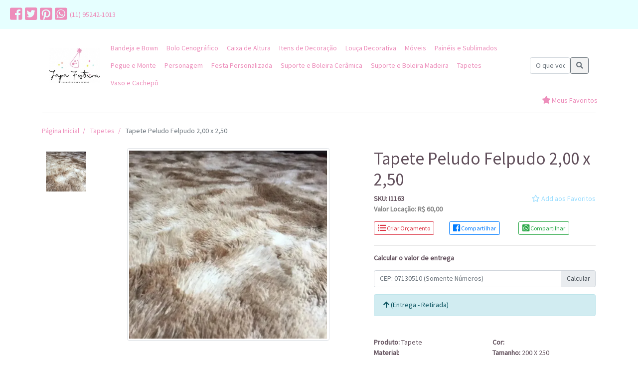

--- FILE ---
content_type: text/html; charset=utf-8
request_url: http://www.japafesteira.com.br/item/tapete/tapete-peludo-felpudo-200-x-250/
body_size: 47885
content:
<!DOCTYPE HTML>
<html lang="pt-br">

<head>

  <!-- Global site tag (gtag.js) - Google Analytics -->
<script async src="https://www.googletagmanager.com/gtag/js?id=G-ERH95JZND4"></script>
  <script>
    window.dataLayer = window.dataLayer || [];
    function gtag(){dataLayer.push(arguments);}
    gtag('js', new Date());
    gtag('config', 'G-ERH95JZND4');
    gtag('config', 'AW-720330552');  </script>

  <meta charset="utf-8">
  <meta name="viewport" content="width=device-width, initial-scale=1, shrink-to-fit=no">
  <meta name="description" content="">
  <meta name="robots" content="all,follow">
  <meta name="msapplication-TileColor" content="#e6ffff">
  <meta name="theme-color" content="#ffffff">
  <meta name="format-detection" content="telephone=no">

  
<meta property="og:locale"                content="pt_BR">
<meta property="og:url"                   content="http://www.japafesteira.com.br/item/tapete/tapete-peludo-felpudo-200-x-250/" />
<meta property="og:type"                  content="product" />
<meta property="og:title"                 content="Tapete Peludo Felpudo 2,00 x 2,50 - R$ 60,00" />
<meta property="og:description"           content="" />
<meta property="og:image"                 content="http://www.japafesteira.com.br/img/item/2/item-I1163-image-1.png" />
<meta property="og:image:width"           content="500"><meta property="og:site_name"             content="Japa Festeira" />
<meta property="og:availability"          content="instock" />
<meta property="product:price:amount"     content="60.00" />
<meta property="product:price:currency"   content="BRL" />
    <meta property="product:brand"            content="Japa Festeira" />
    <meta property="product:availability"     content="in stock" />
    <meta property="product:condition"        content="new" />
    <meta property="product:retailer_item_id" content="1163" />
    
      <meta name="p:domain_verify" content="b97aae57546307ec5ed41c69d5181c80" />
    <meta name="facebook-domain-verification" content="jrismmzjgdurv14qmlcawg215hleox" />
  
  <title>Tapete Peludo Felpudo 2,00 x 2,50 | Japa Festeira</title>

  <link rel='stylesheet' type='text/css' href='https://maxcdn.bootstrapcdn.com/bootstrap/4.0.0/css/bootstrap.min.css' integrity='sha384-Gn5384xqQ1aoWXA+058RXPxPg6fy4IWvTNh0E263XmFcJlSAwiGgFAW/dAiS6JXm' crossorigin='anonymous'>
  <link rel='stylesheet' type='text/css' href='http://www.japafesteira.com.br/template/1/css/style_1.css?1768893420'>
  <link rel='stylesheet' type='text/css' href='https://fonts.googleapis.com/css?family=Source+Sans+Pro'>
  <link rel='stylesheet' type='text/css' href='http://www.japafesteira.com.br/template/1/css/jquery.auto-complete.css'>
  <link rel="stylesheet" href="https://use.fontawesome.com/releases/v5.5.0/css/all.css" integrity="sha384-B4dIYHKNBt8Bc12p+WXckhzcICo0wtJAoU8YZTY5qE0Id1GSseTk6S+L3BlXeVIU" crossorigin="anonymous">

  
  <link rel="apple-touch-icon" sizes="57x57" href="http://www.japafesteira.com.br/img/favicon/apple-icon-57x57.png">
  <link rel="apple-touch-icon" sizes="60x60" href="http://www.japafesteira.com.br/img/favicon/apple-icon-60x60.png">
  <link rel="apple-touch-icon" sizes="72x72" href="http://www.japafesteira.com.br/img/favicon/apple-icon-72x72.png">
  <link rel="apple-touch-icon" sizes="76x76" href="http://www.japafesteira.com.br/img/favicon/apple-icon-76x76.png">
  <link rel="apple-touch-icon" sizes="114x114" href="http://www.japafesteira.com.br/img/favicon/apple-icon-114x114.png">
  <link rel="apple-touch-icon" sizes="120x120" href="http://www.japafesteira.com.br/img/favicon/apple-icon-120x120.png">
  <link rel="apple-touch-icon" sizes="144x144" href="http://www.japafesteira.com.br/img/favicon/apple-icon-144x144.png">
  <link rel="apple-touch-icon" sizes="152x152" href="http://www.japafesteira.com.br/img/favicon/apple-icon-152x152.png">
  <link rel="apple-touch-icon" sizes="180x180" href="http://www.japafesteira.com.br/img/favicon/apple-icon-180x180.png">
  <link rel="icon" type="image/png" sizes="192x192" href="http://www.japafesteira.com.br/img/favicon/android-icon-192x192.png">
  <link rel="icon" type="image/png" sizes="32x32" href="http://www.japafesteira.com.br/img/favicon/favicon-32x32.png">
  <link rel="icon" type="image/png" sizes="96x96" href="http://www.japafesteira.com.br/img/favicon/favicon-96x96.png">
  <link rel="icon" type="image/png" sizes="16x16" href="http://www.japafesteira.com.br/img/favicon/favicon-16x16.png">
  <link rel="manifest" href="http://www.japafesteira.com.br/img/favicon/manifest.json">
  <meta name="msapplication-TileColor" content="#ffffff">
  <meta name="msapplication-TileImage" content="http://www.japafesteira.com.br/img/favicon/ms-icon-144x144.png">
  <meta name="theme-color" content="#ffffff">


  

  <!-- Facebook Pixel Code -->
  <script async>
    !function(f,b,e,v,n,t,s)
    {if(f.fbq)return;n=f.fbq=function(){n.callMethod?
    n.callMethod.apply(n,arguments):n.queue.push(arguments)};
    if(!f._fbq)f._fbq=n;n.push=n;n.loaded=!0;n.version='2.0';
    n.queue=[];t=b.createElement(e);t.async=!0;
    t.src=v;s=b.getElementsByTagName(e)[0];
    s.parentNode.insertBefore(t,s)}(window, document,'script',
    'https://connect.facebook.net/en_US/fbevents.js');
    fbq('init', '490907802550265');
    fbq('track', 'PageView');
  </script>
  <noscript><img height="1" width="1" style="display:none"
    src="https://www.facebook.com/tr?id=490907802550265&ev=PageView&noscript=1"
  /></noscript>
  <!-- End Facebook Pixel Code -->

<script type="application/ld+json">
    {"@context":"http:\/\/schema.org","@type":"Person","name":"Japa Festeira","url":"http:\/\/www.japafesteira.com.br","image":"http:\/\/www.japafesteira.com.br\/img\/logo\/2\/logo-japa-festeira.jpg","sameAs":["https:\/\/facebook.com\/festeirajapa","https:\/\/twitter.com\/japafesteira","https:\/\/pinterest.com\/japafesteira"]}</script>
<script type="application/ld+json">
    {"@context":"http:\/\/schema.org","@type":"LocalBusiness","address":{"@context":"http:\/\/schema.org","@type":"PostalAddress","addressLocality":"Guarulhos","addressRegion":"SP","postalCode":"07130510","streetAddress":"Rua Jo\u00e3o Artoni, 54"},"description":"A Japa Festeira foi criada com o intuito de oferecer aos nossos clientes, produtos exclusivos, diferenciados, inovadores e de qualidade a um pre\u00e7o competitivo.\r\n\r\nTrabalhamos com loca\u00e7\u00e3o de m\u00f3veis, lou\u00e7as e itens decorativos para festas.","name":"Japa Festeira","telephone":"(11) 95242-1013","url":"www.japafesteira.com.br","email":"mailto:festeirajapa@gmail.com","logo":"http:\/\/www.japafesteira.com.br\/img\/logo\/2\/logo-japa-festeira.jpg","sameAs":["https:\/\/facebook.com\/festeirajapa","https:\/\/twitter.com\/japafesteira","https:\/\/pinterest.com\/japafesteira"],"image":"http:\/\/www.japafesteira.com.br\/img\/home\/home-default.png","openingHours":"Tu,We,Th,Fr,Sa,Su 09:00-18:00","currenciesAccepted":"BRL","priceRange":"200","geo":{"@context":"http:\/\/schema.org","@type":"GeoCoordinates","latitude":"-23.4543148","longitude":"-46.53365209999998"}}</script>
<script type="application/ld+json">
    {"@context":"http:\/\/schema.org","@type":"WebSite","name":"Japa Festeira","url":"http:\/\/www.japafesteira.com.br","potentialAction":{"@context":"http:\/\/schema.org","@type":"SearchAction","target":{"@context":"http:\/\/schema.org","@type":"EntryPoint","urlTemplate":"http:\/\/www.japafesteira.com.br\/busca\/?src={search_term_string}"},"query-input":{"@context":"http:\/\/schema.org","@type":"PropertyValueSpecification","valueRequired":"http:\/\/schema.org\/True","valueName":"search_term_string"}}}</script>
<script type="application/ld+json">
    {"@context":"http:\/\/schema.org","@type":"BreadcrumbList","itemListElement":[{"@context":"http:\/\/schema.org\/","@type":"ListItem","position":"1","item":{"@context":"http:\/\/schema.org\/","@type":"Thing","@id":"http:\/\/www.japafesteira.com.br","name":"P\u00e1gina Inicial"}},{"@context":"http:\/\/schema.org\/","@type":"ListItem","position":"2","item":{"@context":"http:\/\/schema.org\/","@type":"Thing","@id":"http:\/\/www.japafesteira.com.br\/item\/tapete","name":"Tapetes"}},{"@context":"http:\/\/schema.org\/","@type":"ListItem","position":"3","item":{"@context":"http:\/\/schema.org\/","@type":"Thing","@id":"\/item\/tapete\/tapete-peludo-felpudo-200-x-250\/","name":"Tapete Peludo Felpudo 2,00 x 2,50"}}]}</script>
    <script type="application/ld+json">
        {"@context":"http:\/\/schema.org","@type":"Product","productID":"1163","sku":"I1163","name":"Tapete Peludo Felpudo 2,00 x 2,50","image":[{"@type":"ImageObject","contentUrl":"http:\/\/www.japafesteira.com.br\/img\/item\/2\/item-I1163-image-1.png","thumbnailUrl":"http:\/\/www.japafesteira.com.br\/img\/item\/thumb\/2\/item-I1163-image-1.png","name":"item-I1163-image-1"}],"description":"","brand":{"@context":"http:\/\/schema.org","@type":"Brand","name":"Japa Festeira","logo":"http:\/\/www.japafesteira.com.br\/img\/logo\/2\/logo-japa-festeira.jpg"},"offers":{"@context":"http:\/\/schema.org\/","@type":"Offer","priceCurrency":"BRL","availability":"http:\/\/schema.org\/InStock","sku":"1163","price":"60.00","itemCondition":"http:\/\/schema.org\/NewCondition","url":"\/item\/tapete\/tapete-peludo-felpudo-200-x-250\/","priceValidUntil":"2026-05-20 04:17:00"}}    </script>








    <script type="application/ld+json">
        {"@context":"http:\/\/schema.org","@type":"SearchResultsPage","name":"","offers":[{"@type":"Offer","price":null,"priceCurrency":"BRL","itemOffered":{"@type":"Product","url":null,"name":null,"image":{"@type":"ImageObject","contentUrl":null,"thumbnailUrl":null,"image":null},"manufacturer":{"@type":"Organization","url":"www.japafesteira.com.br","name":"Japa Festeira"}}},{"@type":"Offer","price":null,"priceCurrency":"BRL","itemOffered":{"@type":"Product","url":null,"name":null,"image":{"@type":"ImageObject","contentUrl":null,"thumbnailUrl":null,"image":null},"manufacturer":{"@type":"Organization","url":"www.japafesteira.com.br","name":"Japa Festeira"}}},{"@type":"Offer","price":null,"priceCurrency":"BRL","itemOffered":{"@type":"Product","url":null,"name":null,"image":{"@type":"ImageObject","contentUrl":null,"thumbnailUrl":null,"image":null},"manufacturer":{"@type":"Organization","url":"www.japafesteira.com.br","name":"Japa Festeira"}}},{"@type":"Offer","price":null,"priceCurrency":"BRL","itemOffered":{"@type":"Product","url":null,"name":null,"image":{"@type":"ImageObject","contentUrl":null,"thumbnailUrl":null,"image":null},"manufacturer":{"@type":"Organization","url":"www.japafesteira.com.br","name":"Japa Festeira"}}},{"@type":"Offer","price":null,"priceCurrency":"BRL","itemOffered":{"@type":"Product","url":null,"name":null,"image":{"@type":"ImageObject","contentUrl":null,"thumbnailUrl":null,"image":null},"manufacturer":{"@type":"Organization","url":"www.japafesteira.com.br","name":"Japa Festeira"}}},{"@type":"Offer","price":null,"priceCurrency":"BRL","itemOffered":{"@type":"Product","url":null,"name":null,"image":{"@type":"ImageObject","contentUrl":null,"thumbnailUrl":null,"image":null},"manufacturer":{"@type":"Organization","url":"www.japafesteira.com.br","name":"Japa Festeira"}}},{"@type":"Offer","price":null,"priceCurrency":"BRL","itemOffered":{"@type":"Product","url":null,"name":null,"image":{"@type":"ImageObject","contentUrl":null,"thumbnailUrl":null,"image":null},"manufacturer":{"@type":"Organization","url":"www.japafesteira.com.br","name":"Japa Festeira"}}},{"@type":"Offer","price":null,"priceCurrency":"BRL","itemOffered":{"@type":"Product","url":null,"name":null,"image":{"@type":"ImageObject","contentUrl":null,"thumbnailUrl":null,"image":null},"manufacturer":{"@type":"Organization","url":"www.japafesteira.com.br","name":"Japa Festeira"}}},{"@type":"Offer","price":null,"priceCurrency":"BRL","itemOffered":{"@type":"Product","url":null,"name":null,"image":{"@type":"ImageObject","contentUrl":null,"thumbnailUrl":null,"image":null},"manufacturer":{"@type":"Organization","url":"www.japafesteira.com.br","name":"Japa Festeira"}}},{"@type":"Offer","price":null,"priceCurrency":"BRL","itemOffered":{"@type":"Product","url":null,"name":null,"image":{"@type":"ImageObject","contentUrl":null,"thumbnailUrl":null,"image":null},"manufacturer":{"@type":"Organization","url":"www.japafesteira.com.br","name":"Japa Festeira"}}},{"@type":"Offer","price":null,"priceCurrency":"BRL","itemOffered":{"@type":"Product","url":null,"name":null,"image":{"@type":"ImageObject","contentUrl":null,"thumbnailUrl":null,"image":null},"manufacturer":{"@type":"Organization","url":"www.japafesteira.com.br","name":"Japa Festeira"}}},{"@type":"Offer","price":null,"priceCurrency":"BRL","itemOffered":{"@type":"Product","url":null,"name":null,"image":{"@type":"ImageObject","contentUrl":null,"thumbnailUrl":null,"image":null},"manufacturer":{"@type":"Organization","url":"www.japafesteira.com.br","name":"Japa Festeira"}}},{"@type":"Offer","price":null,"priceCurrency":"BRL","itemOffered":{"@type":"Product","url":null,"name":null,"image":{"@type":"ImageObject","contentUrl":null,"thumbnailUrl":null,"image":null},"manufacturer":{"@type":"Organization","url":"www.japafesteira.com.br","name":"Japa Festeira"}}},{"@type":"Offer","price":null,"priceCurrency":"BRL","itemOffered":{"@type":"Product","url":null,"name":null,"image":{"@type":"ImageObject","contentUrl":null,"thumbnailUrl":null,"image":null},"manufacturer":{"@type":"Organization","url":"www.japafesteira.com.br","name":"Japa Festeira"}}},{"@type":"Offer","price":null,"priceCurrency":"BRL","itemOffered":{"@type":"Product","url":null,"name":null,"image":{"@type":"ImageObject","contentUrl":null,"thumbnailUrl":null,"image":null},"manufacturer":{"@type":"Organization","url":"www.japafesteira.com.br","name":"Japa Festeira"}}},{"@type":"Offer","price":null,"priceCurrency":"BRL","itemOffered":{"@type":"Product","url":null,"name":null,"image":{"@type":"ImageObject","contentUrl":null,"thumbnailUrl":null,"image":null},"manufacturer":{"@type":"Organization","url":"www.japafesteira.com.br","name":"Japa Festeira"}}},{"@type":"Offer","price":null,"priceCurrency":"BRL","itemOffered":{"@type":"Product","url":null,"name":null,"image":{"@type":"ImageObject","contentUrl":null,"thumbnailUrl":null,"image":null},"manufacturer":{"@type":"Organization","url":"www.japafesteira.com.br","name":"Japa Festeira"}}},{"@type":"Offer","price":null,"priceCurrency":"BRL","itemOffered":{"@type":"Product","url":null,"name":null,"image":{"@type":"ImageObject","contentUrl":null,"thumbnailUrl":null,"image":null},"manufacturer":{"@type":"Organization","url":"www.japafesteira.com.br","name":"Japa Festeira"}}},{"@type":"Offer","price":null,"priceCurrency":"BRL","itemOffered":{"@type":"Product","url":null,"name":null,"image":{"@type":"ImageObject","contentUrl":null,"thumbnailUrl":null,"image":null},"manufacturer":{"@type":"Organization","url":"www.japafesteira.com.br","name":"Japa Festeira"}}},{"@type":"Offer","price":null,"priceCurrency":"BRL","itemOffered":{"@type":"Product","url":null,"name":null,"image":{"@type":"ImageObject","contentUrl":null,"thumbnailUrl":null,"image":null},"manufacturer":{"@type":"Organization","url":"www.japafesteira.com.br","name":"Japa Festeira"}}},{"@type":"Offer","price":null,"priceCurrency":"BRL","itemOffered":{"@type":"Product","url":null,"name":null,"image":{"@type":"ImageObject","contentUrl":null,"thumbnailUrl":null,"image":null},"manufacturer":{"@type":"Organization","url":"www.japafesteira.com.br","name":"Japa Festeira"}}},{"@type":"Offer","price":null,"priceCurrency":"BRL","itemOffered":{"@type":"Product","url":null,"name":null,"image":{"@type":"ImageObject","contentUrl":null,"thumbnailUrl":null,"image":null},"manufacturer":{"@type":"Organization","url":"www.japafesteira.com.br","name":"Japa Festeira"}}},{"@type":"Offer","price":null,"priceCurrency":"BRL","itemOffered":{"@type":"Product","url":null,"name":null,"image":{"@type":"ImageObject","contentUrl":null,"thumbnailUrl":null,"image":null},"manufacturer":{"@type":"Organization","url":"www.japafesteira.com.br","name":"Japa Festeira"}}},{"@type":"Offer","price":null,"priceCurrency":"BRL","itemOffered":{"@type":"Product","url":null,"name":null,"image":{"@type":"ImageObject","contentUrl":null,"thumbnailUrl":null,"image":null},"manufacturer":{"@type":"Organization","url":"www.japafesteira.com.br","name":"Japa Festeira"}}},{"@type":"Offer","price":null,"priceCurrency":"BRL","itemOffered":{"@type":"Product","url":null,"name":null,"image":{"@type":"ImageObject","contentUrl":null,"thumbnailUrl":null,"image":null},"manufacturer":{"@type":"Organization","url":"www.japafesteira.com.br","name":"Japa Festeira"}}},{"@type":"Offer","price":null,"priceCurrency":"BRL","itemOffered":{"@type":"Product","url":null,"name":null,"image":{"@type":"ImageObject","contentUrl":null,"thumbnailUrl":null,"image":null},"manufacturer":{"@type":"Organization","url":"www.japafesteira.com.br","name":"Japa Festeira"}}},{"@type":"Offer","price":null,"priceCurrency":"BRL","itemOffered":{"@type":"Product","url":null,"name":null,"image":{"@type":"ImageObject","contentUrl":null,"thumbnailUrl":null,"image":null},"manufacturer":{"@type":"Organization","url":"www.japafesteira.com.br","name":"Japa Festeira"}}},{"@type":"Offer","price":null,"priceCurrency":"BRL","itemOffered":{"@type":"Product","url":null,"name":null,"image":{"@type":"ImageObject","contentUrl":null,"thumbnailUrl":null,"image":null},"manufacturer":{"@type":"Organization","url":"www.japafesteira.com.br","name":"Japa Festeira"}}},{"@type":"Offer","price":null,"priceCurrency":"BRL","itemOffered":{"@type":"Product","url":null,"name":null,"image":{"@type":"ImageObject","contentUrl":null,"thumbnailUrl":null,"image":null},"manufacturer":{"@type":"Organization","url":"www.japafesteira.com.br","name":"Japa Festeira"}}},{"@type":"Offer","price":null,"priceCurrency":"BRL","itemOffered":{"@type":"Product","url":null,"name":null,"image":{"@type":"ImageObject","contentUrl":null,"thumbnailUrl":null,"image":null},"manufacturer":{"@type":"Organization","url":"www.japafesteira.com.br","name":"Japa Festeira"}}},{"@type":"Offer","price":null,"priceCurrency":"BRL","itemOffered":{"@type":"Product","url":null,"name":null,"image":{"@type":"ImageObject","contentUrl":null,"thumbnailUrl":null,"image":null},"manufacturer":{"@type":"Organization","url":"www.japafesteira.com.br","name":"Japa Festeira"}}},{"@type":"Offer","price":null,"priceCurrency":"BRL","itemOffered":{"@type":"Product","url":null,"name":null,"image":{"@type":"ImageObject","contentUrl":null,"thumbnailUrl":null,"image":null},"manufacturer":{"@type":"Organization","url":"www.japafesteira.com.br","name":"Japa Festeira"}}},{"@type":"Offer","price":null,"priceCurrency":"BRL","itemOffered":{"@type":"Product","url":null,"name":null,"image":{"@type":"ImageObject","contentUrl":null,"thumbnailUrl":null,"image":null},"manufacturer":{"@type":"Organization","url":"www.japafesteira.com.br","name":"Japa Festeira"}}},{"@type":"Offer","price":null,"priceCurrency":"BRL","itemOffered":{"@type":"Product","url":null,"name":null,"image":{"@type":"ImageObject","contentUrl":null,"thumbnailUrl":null,"image":null},"manufacturer":{"@type":"Organization","url":"www.japafesteira.com.br","name":"Japa Festeira"}}},{"@type":"Offer","price":null,"priceCurrency":"BRL","itemOffered":{"@type":"Product","url":null,"name":null,"image":{"@type":"ImageObject","contentUrl":null,"thumbnailUrl":null,"image":null},"manufacturer":{"@type":"Organization","url":"www.japafesteira.com.br","name":"Japa Festeira"}}},{"@type":"Offer","price":null,"priceCurrency":"BRL","itemOffered":{"@type":"Product","url":null,"name":null,"image":{"@type":"ImageObject","contentUrl":null,"thumbnailUrl":null,"image":null},"manufacturer":{"@type":"Organization","url":"www.japafesteira.com.br","name":"Japa Festeira"}}},{"@type":"Offer","price":null,"priceCurrency":"BRL","itemOffered":{"@type":"Product","url":null,"name":null,"image":{"@type":"ImageObject","contentUrl":null,"thumbnailUrl":null,"image":null},"manufacturer":{"@type":"Organization","url":"www.japafesteira.com.br","name":"Japa Festeira"}}},{"@type":"Offer","price":null,"priceCurrency":"BRL","itemOffered":{"@type":"Product","url":null,"name":null,"image":{"@type":"ImageObject","contentUrl":null,"thumbnailUrl":null,"image":null},"manufacturer":{"@type":"Organization","url":"www.japafesteira.com.br","name":"Japa Festeira"}}},{"@type":"Offer","price":null,"priceCurrency":"BRL","itemOffered":{"@type":"Product","url":null,"name":null,"image":{"@type":"ImageObject","contentUrl":null,"thumbnailUrl":null,"image":null},"manufacturer":{"@type":"Organization","url":"www.japafesteira.com.br","name":"Japa Festeira"}}},{"@type":"Offer","price":null,"priceCurrency":"BRL","itemOffered":{"@type":"Product","url":null,"name":null,"image":{"@type":"ImageObject","contentUrl":null,"thumbnailUrl":null,"image":null},"manufacturer":{"@type":"Organization","url":"www.japafesteira.com.br","name":"Japa Festeira"}}},{"@type":"Offer","price":null,"priceCurrency":"BRL","itemOffered":{"@type":"Product","url":null,"name":null,"image":{"@type":"ImageObject","contentUrl":null,"thumbnailUrl":null,"image":null},"manufacturer":{"@type":"Organization","url":"www.japafesteira.com.br","name":"Japa Festeira"}}},{"@type":"Offer","price":null,"priceCurrency":"BRL","itemOffered":{"@type":"Product","url":null,"name":null,"image":{"@type":"ImageObject","contentUrl":null,"thumbnailUrl":null,"image":null},"manufacturer":{"@type":"Organization","url":"www.japafesteira.com.br","name":"Japa Festeira"}}},{"@type":"Offer","price":null,"priceCurrency":"BRL","itemOffered":{"@type":"Product","url":null,"name":null,"image":{"@type":"ImageObject","contentUrl":null,"thumbnailUrl":null,"image":null},"manufacturer":{"@type":"Organization","url":"www.japafesteira.com.br","name":"Japa Festeira"}}},{"@type":"Offer","price":null,"priceCurrency":"BRL","itemOffered":{"@type":"Product","url":null,"name":null,"image":{"@type":"ImageObject","contentUrl":null,"thumbnailUrl":null,"image":null},"manufacturer":{"@type":"Organization","url":"www.japafesteira.com.br","name":"Japa Festeira"}}},{"@type":"Offer","price":null,"priceCurrency":"BRL","itemOffered":{"@type":"Product","url":null,"name":null,"image":{"@type":"ImageObject","contentUrl":null,"thumbnailUrl":null,"image":null},"manufacturer":{"@type":"Organization","url":"www.japafesteira.com.br","name":"Japa Festeira"}}},{"@type":"Offer","price":null,"priceCurrency":"BRL","itemOffered":{"@type":"Product","url":null,"name":null,"image":{"@type":"ImageObject","contentUrl":null,"thumbnailUrl":null,"image":null},"manufacturer":{"@type":"Organization","url":"www.japafesteira.com.br","name":"Japa Festeira"}}},{"@type":"Offer","price":null,"priceCurrency":"BRL","itemOffered":{"@type":"Product","url":null,"name":null,"image":{"@type":"ImageObject","contentUrl":null,"thumbnailUrl":null,"image":null},"manufacturer":{"@type":"Organization","url":"www.japafesteira.com.br","name":"Japa Festeira"}}},{"@type":"Offer","price":null,"priceCurrency":"BRL","itemOffered":{"@type":"Product","url":null,"name":null,"image":{"@type":"ImageObject","contentUrl":null,"thumbnailUrl":null,"image":null},"manufacturer":{"@type":"Organization","url":"www.japafesteira.com.br","name":"Japa Festeira"}}},{"@type":"Offer","price":null,"priceCurrency":"BRL","itemOffered":{"@type":"Product","url":null,"name":null,"image":{"@type":"ImageObject","contentUrl":null,"thumbnailUrl":null,"image":null},"manufacturer":{"@type":"Organization","url":"www.japafesteira.com.br","name":"Japa Festeira"}}},{"@type":"Offer","price":null,"priceCurrency":"BRL","itemOffered":{"@type":"Product","url":null,"name":null,"image":{"@type":"ImageObject","contentUrl":null,"thumbnailUrl":null,"image":null},"manufacturer":{"@type":"Organization","url":"www.japafesteira.com.br","name":"Japa Festeira"}}},{"@type":"Offer","price":null,"priceCurrency":"BRL","itemOffered":{"@type":"Product","url":null,"name":null,"image":{"@type":"ImageObject","contentUrl":null,"thumbnailUrl":null,"image":null},"manufacturer":{"@type":"Organization","url":"www.japafesteira.com.br","name":"Japa Festeira"}}},{"@type":"Offer","price":null,"priceCurrency":"BRL","itemOffered":{"@type":"Product","url":null,"name":null,"image":{"@type":"ImageObject","contentUrl":null,"thumbnailUrl":null,"image":null},"manufacturer":{"@type":"Organization","url":"www.japafesteira.com.br","name":"Japa Festeira"}}},{"@type":"Offer","price":null,"priceCurrency":"BRL","itemOffered":{"@type":"Product","url":null,"name":null,"image":{"@type":"ImageObject","contentUrl":null,"thumbnailUrl":null,"image":null},"manufacturer":{"@type":"Organization","url":"www.japafesteira.com.br","name":"Japa Festeira"}}},{"@type":"Offer","price":null,"priceCurrency":"BRL","itemOffered":{"@type":"Product","url":null,"name":null,"image":{"@type":"ImageObject","contentUrl":null,"thumbnailUrl":null,"image":null},"manufacturer":{"@type":"Organization","url":"www.japafesteira.com.br","name":"Japa Festeira"}}},{"@type":"Offer","price":null,"priceCurrency":"BRL","itemOffered":{"@type":"Product","url":null,"name":null,"image":{"@type":"ImageObject","contentUrl":null,"thumbnailUrl":null,"image":null},"manufacturer":{"@type":"Organization","url":"www.japafesteira.com.br","name":"Japa Festeira"}}},{"@type":"Offer","price":null,"priceCurrency":"BRL","itemOffered":{"@type":"Product","url":null,"name":null,"image":{"@type":"ImageObject","contentUrl":null,"thumbnailUrl":null,"image":null},"manufacturer":{"@type":"Organization","url":"www.japafesteira.com.br","name":"Japa Festeira"}}},{"@type":"Offer","price":null,"priceCurrency":"BRL","itemOffered":{"@type":"Product","url":null,"name":null,"image":{"@type":"ImageObject","contentUrl":null,"thumbnailUrl":null,"image":null},"manufacturer":{"@type":"Organization","url":"www.japafesteira.com.br","name":"Japa Festeira"}}},{"@type":"Offer","price":null,"priceCurrency":"BRL","itemOffered":{"@type":"Product","url":null,"name":null,"image":{"@type":"ImageObject","contentUrl":null,"thumbnailUrl":null,"image":null},"manufacturer":{"@type":"Organization","url":"www.japafesteira.com.br","name":"Japa Festeira"}}},{"@type":"Offer","price":null,"priceCurrency":"BRL","itemOffered":{"@type":"Product","url":null,"name":null,"image":{"@type":"ImageObject","contentUrl":null,"thumbnailUrl":null,"image":null},"manufacturer":{"@type":"Organization","url":"www.japafesteira.com.br","name":"Japa Festeira"}}},{"@type":"Offer","price":null,"priceCurrency":"BRL","itemOffered":{"@type":"Product","url":null,"name":null,"image":{"@type":"ImageObject","contentUrl":null,"thumbnailUrl":null,"image":null},"manufacturer":{"@type":"Organization","url":"www.japafesteira.com.br","name":"Japa Festeira"}}},{"@type":"Offer","price":null,"priceCurrency":"BRL","itemOffered":{"@type":"Product","url":null,"name":null,"image":{"@type":"ImageObject","contentUrl":null,"thumbnailUrl":null,"image":null},"manufacturer":{"@type":"Organization","url":"www.japafesteira.com.br","name":"Japa Festeira"}}},{"@type":"Offer","price":null,"priceCurrency":"BRL","itemOffered":{"@type":"Product","url":null,"name":null,"image":{"@type":"ImageObject","contentUrl":null,"thumbnailUrl":null,"image":null},"manufacturer":{"@type":"Organization","url":"www.japafesteira.com.br","name":"Japa Festeira"}}},{"@type":"Offer","price":null,"priceCurrency":"BRL","itemOffered":{"@type":"Product","url":null,"name":null,"image":{"@type":"ImageObject","contentUrl":null,"thumbnailUrl":null,"image":null},"manufacturer":{"@type":"Organization","url":"www.japafesteira.com.br","name":"Japa Festeira"}}},{"@type":"Offer","price":null,"priceCurrency":"BRL","itemOffered":{"@type":"Product","url":null,"name":null,"image":{"@type":"ImageObject","contentUrl":null,"thumbnailUrl":null,"image":null},"manufacturer":{"@type":"Organization","url":"www.japafesteira.com.br","name":"Japa Festeira"}}},{"@type":"Offer","price":null,"priceCurrency":"BRL","itemOffered":{"@type":"Product","url":null,"name":null,"image":{"@type":"ImageObject","contentUrl":null,"thumbnailUrl":null,"image":null},"manufacturer":{"@type":"Organization","url":"www.japafesteira.com.br","name":"Japa Festeira"}}},{"@type":"Offer","price":null,"priceCurrency":"BRL","itemOffered":{"@type":"Product","url":null,"name":null,"image":{"@type":"ImageObject","contentUrl":null,"thumbnailUrl":null,"image":null},"manufacturer":{"@type":"Organization","url":"www.japafesteira.com.br","name":"Japa Festeira"}}},{"@type":"Offer","price":null,"priceCurrency":"BRL","itemOffered":{"@type":"Product","url":null,"name":null,"image":{"@type":"ImageObject","contentUrl":null,"thumbnailUrl":null,"image":null},"manufacturer":{"@type":"Organization","url":"www.japafesteira.com.br","name":"Japa Festeira"}}},{"@type":"Offer","price":null,"priceCurrency":"BRL","itemOffered":{"@type":"Product","url":null,"name":null,"image":{"@type":"ImageObject","contentUrl":null,"thumbnailUrl":null,"image":null},"manufacturer":{"@type":"Organization","url":"www.japafesteira.com.br","name":"Japa Festeira"}}},{"@type":"Offer","price":null,"priceCurrency":"BRL","itemOffered":{"@type":"Product","url":null,"name":null,"image":{"@type":"ImageObject","contentUrl":null,"thumbnailUrl":null,"image":null},"manufacturer":{"@type":"Organization","url":"www.japafesteira.com.br","name":"Japa Festeira"}}},{"@type":"Offer","price":null,"priceCurrency":"BRL","itemOffered":{"@type":"Product","url":null,"name":null,"image":{"@type":"ImageObject","contentUrl":null,"thumbnailUrl":null,"image":null},"manufacturer":{"@type":"Organization","url":"www.japafesteira.com.br","name":"Japa Festeira"}}},{"@type":"Offer","price":null,"priceCurrency":"BRL","itemOffered":{"@type":"Product","url":null,"name":null,"image":{"@type":"ImageObject","contentUrl":null,"thumbnailUrl":null,"image":null},"manufacturer":{"@type":"Organization","url":"www.japafesteira.com.br","name":"Japa Festeira"}}},{"@type":"Offer","price":null,"priceCurrency":"BRL","itemOffered":{"@type":"Product","url":null,"name":null,"image":{"@type":"ImageObject","contentUrl":null,"thumbnailUrl":null,"image":null},"manufacturer":{"@type":"Organization","url":"www.japafesteira.com.br","name":"Japa Festeira"}}},{"@type":"Offer","price":null,"priceCurrency":"BRL","itemOffered":{"@type":"Product","url":null,"name":null,"image":{"@type":"ImageObject","contentUrl":null,"thumbnailUrl":null,"image":null},"manufacturer":{"@type":"Organization","url":"www.japafesteira.com.br","name":"Japa Festeira"}}},{"@type":"Offer","price":null,"priceCurrency":"BRL","itemOffered":{"@type":"Product","url":null,"name":null,"image":{"@type":"ImageObject","contentUrl":null,"thumbnailUrl":null,"image":null},"manufacturer":{"@type":"Organization","url":"www.japafesteira.com.br","name":"Japa Festeira"}}},{"@type":"Offer","price":null,"priceCurrency":"BRL","itemOffered":{"@type":"Product","url":null,"name":null,"image":{"@type":"ImageObject","contentUrl":null,"thumbnailUrl":null,"image":null},"manufacturer":{"@type":"Organization","url":"www.japafesteira.com.br","name":"Japa Festeira"}}},{"@type":"Offer","price":null,"priceCurrency":"BRL","itemOffered":{"@type":"Product","url":null,"name":null,"image":{"@type":"ImageObject","contentUrl":null,"thumbnailUrl":null,"image":null},"manufacturer":{"@type":"Organization","url":"www.japafesteira.com.br","name":"Japa Festeira"}}},{"@type":"Offer","price":null,"priceCurrency":"BRL","itemOffered":{"@type":"Product","url":null,"name":null,"image":{"@type":"ImageObject","contentUrl":null,"thumbnailUrl":null,"image":null},"manufacturer":{"@type":"Organization","url":"www.japafesteira.com.br","name":"Japa Festeira"}}},{"@type":"Offer","price":null,"priceCurrency":"BRL","itemOffered":{"@type":"Product","url":null,"name":null,"image":{"@type":"ImageObject","contentUrl":null,"thumbnailUrl":null,"image":null},"manufacturer":{"@type":"Organization","url":"www.japafesteira.com.br","name":"Japa Festeira"}}},{"@type":"Offer","price":null,"priceCurrency":"BRL","itemOffered":{"@type":"Product","url":null,"name":null,"image":{"@type":"ImageObject","contentUrl":null,"thumbnailUrl":null,"image":null},"manufacturer":{"@type":"Organization","url":"www.japafesteira.com.br","name":"Japa Festeira"}}},{"@type":"Offer","price":null,"priceCurrency":"BRL","itemOffered":{"@type":"Product","url":null,"name":null,"image":{"@type":"ImageObject","contentUrl":null,"thumbnailUrl":null,"image":null},"manufacturer":{"@type":"Organization","url":"www.japafesteira.com.br","name":"Japa Festeira"}}},{"@type":"Offer","price":null,"priceCurrency":"BRL","itemOffered":{"@type":"Product","url":null,"name":null,"image":{"@type":"ImageObject","contentUrl":null,"thumbnailUrl":null,"image":null},"manufacturer":{"@type":"Organization","url":"www.japafesteira.com.br","name":"Japa Festeira"}}},{"@type":"Offer","price":null,"priceCurrency":"BRL","itemOffered":{"@type":"Product","url":null,"name":null,"image":{"@type":"ImageObject","contentUrl":null,"thumbnailUrl":null,"image":null},"manufacturer":{"@type":"Organization","url":"www.japafesteira.com.br","name":"Japa Festeira"}}},{"@type":"Offer","price":null,"priceCurrency":"BRL","itemOffered":{"@type":"Product","url":null,"name":null,"image":{"@type":"ImageObject","contentUrl":null,"thumbnailUrl":null,"image":null},"manufacturer":{"@type":"Organization","url":"www.japafesteira.com.br","name":"Japa Festeira"}}},{"@type":"Offer","price":null,"priceCurrency":"BRL","itemOffered":{"@type":"Product","url":null,"name":null,"image":{"@type":"ImageObject","contentUrl":null,"thumbnailUrl":null,"image":null},"manufacturer":{"@type":"Organization","url":"www.japafesteira.com.br","name":"Japa Festeira"}}},{"@type":"Offer","price":null,"priceCurrency":"BRL","itemOffered":{"@type":"Product","url":null,"name":null,"image":{"@type":"ImageObject","contentUrl":null,"thumbnailUrl":null,"image":null},"manufacturer":{"@type":"Organization","url":"www.japafesteira.com.br","name":"Japa Festeira"}}},{"@type":"Offer","price":null,"priceCurrency":"BRL","itemOffered":{"@type":"Product","url":null,"name":null,"image":{"@type":"ImageObject","contentUrl":null,"thumbnailUrl":null,"image":null},"manufacturer":{"@type":"Organization","url":"www.japafesteira.com.br","name":"Japa Festeira"}}},{"@type":"Offer","price":null,"priceCurrency":"BRL","itemOffered":{"@type":"Product","url":null,"name":null,"image":{"@type":"ImageObject","contentUrl":null,"thumbnailUrl":null,"image":null},"manufacturer":{"@type":"Organization","url":"www.japafesteira.com.br","name":"Japa Festeira"}}},{"@type":"Offer","price":null,"priceCurrency":"BRL","itemOffered":{"@type":"Product","url":null,"name":null,"image":{"@type":"ImageObject","contentUrl":null,"thumbnailUrl":null,"image":null},"manufacturer":{"@type":"Organization","url":"www.japafesteira.com.br","name":"Japa Festeira"}}},{"@type":"Offer","price":null,"priceCurrency":"BRL","itemOffered":{"@type":"Product","url":null,"name":null,"image":{"@type":"ImageObject","contentUrl":null,"thumbnailUrl":null,"image":null},"manufacturer":{"@type":"Organization","url":"www.japafesteira.com.br","name":"Japa Festeira"}}},{"@type":"Offer","price":null,"priceCurrency":"BRL","itemOffered":{"@type":"Product","url":null,"name":null,"image":{"@type":"ImageObject","contentUrl":null,"thumbnailUrl":null,"image":null},"manufacturer":{"@type":"Organization","url":"www.japafesteira.com.br","name":"Japa Festeira"}}},{"@type":"Offer","price":null,"priceCurrency":"BRL","itemOffered":{"@type":"Product","url":null,"name":null,"image":{"@type":"ImageObject","contentUrl":null,"thumbnailUrl":null,"image":null},"manufacturer":{"@type":"Organization","url":"www.japafesteira.com.br","name":"Japa Festeira"}}},{"@type":"Offer","price":null,"priceCurrency":"BRL","itemOffered":{"@type":"Product","url":null,"name":null,"image":{"@type":"ImageObject","contentUrl":null,"thumbnailUrl":null,"image":null},"manufacturer":{"@type":"Organization","url":"www.japafesteira.com.br","name":"Japa Festeira"}}},{"@type":"Offer","price":null,"priceCurrency":"BRL","itemOffered":{"@type":"Product","url":null,"name":null,"image":{"@type":"ImageObject","contentUrl":null,"thumbnailUrl":null,"image":null},"manufacturer":{"@type":"Organization","url":"www.japafesteira.com.br","name":"Japa Festeira"}}},{"@type":"Offer","price":null,"priceCurrency":"BRL","itemOffered":{"@type":"Product","url":null,"name":null,"image":{"@type":"ImageObject","contentUrl":null,"thumbnailUrl":null,"image":null},"manufacturer":{"@type":"Organization","url":"www.japafesteira.com.br","name":"Japa Festeira"}}},{"@type":"Offer","price":null,"priceCurrency":"BRL","itemOffered":{"@type":"Product","url":null,"name":null,"image":{"@type":"ImageObject","contentUrl":null,"thumbnailUrl":null,"image":null},"manufacturer":{"@type":"Organization","url":"www.japafesteira.com.br","name":"Japa Festeira"}}},{"@type":"Offer","price":null,"priceCurrency":"BRL","itemOffered":{"@type":"Product","url":null,"name":null,"image":{"@type":"ImageObject","contentUrl":null,"thumbnailUrl":null,"image":null},"manufacturer":{"@type":"Organization","url":"www.japafesteira.com.br","name":"Japa Festeira"}}},{"@type":"Offer","price":null,"priceCurrency":"BRL","itemOffered":{"@type":"Product","url":null,"name":null,"image":{"@type":"ImageObject","contentUrl":null,"thumbnailUrl":null,"image":null},"manufacturer":{"@type":"Organization","url":"www.japafesteira.com.br","name":"Japa Festeira"}}},{"@type":"Offer","price":null,"priceCurrency":"BRL","itemOffered":{"@type":"Product","url":null,"name":null,"image":{"@type":"ImageObject","contentUrl":null,"thumbnailUrl":null,"image":null},"manufacturer":{"@type":"Organization","url":"www.japafesteira.com.br","name":"Japa Festeira"}}},{"@type":"Offer","price":null,"priceCurrency":"BRL","itemOffered":{"@type":"Product","url":null,"name":null,"image":{"@type":"ImageObject","contentUrl":null,"thumbnailUrl":null,"image":null},"manufacturer":{"@type":"Organization","url":"www.japafesteira.com.br","name":"Japa Festeira"}}},{"@type":"Offer","price":null,"priceCurrency":"BRL","itemOffered":{"@type":"Product","url":null,"name":null,"image":{"@type":"ImageObject","contentUrl":null,"thumbnailUrl":null,"image":null},"manufacturer":{"@type":"Organization","url":"www.japafesteira.com.br","name":"Japa Festeira"}}},{"@type":"Offer","price":null,"priceCurrency":"BRL","itemOffered":{"@type":"Product","url":null,"name":null,"image":{"@type":"ImageObject","contentUrl":null,"thumbnailUrl":null,"image":null},"manufacturer":{"@type":"Organization","url":"www.japafesteira.com.br","name":"Japa Festeira"}}},{"@type":"Offer","price":null,"priceCurrency":"BRL","itemOffered":{"@type":"Product","url":null,"name":null,"image":{"@type":"ImageObject","contentUrl":null,"thumbnailUrl":null,"image":null},"manufacturer":{"@type":"Organization","url":"www.japafesteira.com.br","name":"Japa Festeira"}}},{"@type":"Offer","price":null,"priceCurrency":"BRL","itemOffered":{"@type":"Product","url":null,"name":null,"image":{"@type":"ImageObject","contentUrl":null,"thumbnailUrl":null,"image":null},"manufacturer":{"@type":"Organization","url":"www.japafesteira.com.br","name":"Japa Festeira"}}},{"@type":"Offer","price":null,"priceCurrency":"BRL","itemOffered":{"@type":"Product","url":null,"name":null,"image":{"@type":"ImageObject","contentUrl":null,"thumbnailUrl":null,"image":null},"manufacturer":{"@type":"Organization","url":"www.japafesteira.com.br","name":"Japa Festeira"}}},{"@type":"Offer","price":null,"priceCurrency":"BRL","itemOffered":{"@type":"Product","url":null,"name":null,"image":{"@type":"ImageObject","contentUrl":null,"thumbnailUrl":null,"image":null},"manufacturer":{"@type":"Organization","url":"www.japafesteira.com.br","name":"Japa Festeira"}}},{"@type":"Offer","price":null,"priceCurrency":"BRL","itemOffered":{"@type":"Product","url":null,"name":null,"image":{"@type":"ImageObject","contentUrl":null,"thumbnailUrl":null,"image":null},"manufacturer":{"@type":"Organization","url":"www.japafesteira.com.br","name":"Japa Festeira"}}},{"@type":"Offer","price":null,"priceCurrency":"BRL","itemOffered":{"@type":"Product","url":null,"name":null,"image":{"@type":"ImageObject","contentUrl":null,"thumbnailUrl":null,"image":null},"manufacturer":{"@type":"Organization","url":"www.japafesteira.com.br","name":"Japa Festeira"}}},{"@type":"Offer","price":null,"priceCurrency":"BRL","itemOffered":{"@type":"Product","url":null,"name":null,"image":{"@type":"ImageObject","contentUrl":null,"thumbnailUrl":null,"image":null},"manufacturer":{"@type":"Organization","url":"www.japafesteira.com.br","name":"Japa Festeira"}}},{"@type":"Offer","price":null,"priceCurrency":"BRL","itemOffered":{"@type":"Product","url":null,"name":null,"image":{"@type":"ImageObject","contentUrl":null,"thumbnailUrl":null,"image":null},"manufacturer":{"@type":"Organization","url":"www.japafesteira.com.br","name":"Japa Festeira"}}},{"@type":"Offer","price":null,"priceCurrency":"BRL","itemOffered":{"@type":"Product","url":null,"name":null,"image":{"@type":"ImageObject","contentUrl":null,"thumbnailUrl":null,"image":null},"manufacturer":{"@type":"Organization","url":"www.japafesteira.com.br","name":"Japa Festeira"}}},{"@type":"Offer","price":null,"priceCurrency":"BRL","itemOffered":{"@type":"Product","url":null,"name":null,"image":{"@type":"ImageObject","contentUrl":null,"thumbnailUrl":null,"image":null},"manufacturer":{"@type":"Organization","url":"www.japafesteira.com.br","name":"Japa Festeira"}}},{"@type":"Offer","price":null,"priceCurrency":"BRL","itemOffered":{"@type":"Product","url":null,"name":null,"image":{"@type":"ImageObject","contentUrl":null,"thumbnailUrl":null,"image":null},"manufacturer":{"@type":"Organization","url":"www.japafesteira.com.br","name":"Japa Festeira"}}},{"@type":"Offer","price":null,"priceCurrency":"BRL","itemOffered":{"@type":"Product","url":null,"name":null,"image":{"@type":"ImageObject","contentUrl":null,"thumbnailUrl":null,"image":null},"manufacturer":{"@type":"Organization","url":"www.japafesteira.com.br","name":"Japa Festeira"}}},{"@type":"Offer","price":null,"priceCurrency":"BRL","itemOffered":{"@type":"Product","url":null,"name":null,"image":{"@type":"ImageObject","contentUrl":null,"thumbnailUrl":null,"image":null},"manufacturer":{"@type":"Organization","url":"www.japafesteira.com.br","name":"Japa Festeira"}}},{"@type":"Offer","price":null,"priceCurrency":"BRL","itemOffered":{"@type":"Product","url":null,"name":null,"image":{"@type":"ImageObject","contentUrl":null,"thumbnailUrl":null,"image":null},"manufacturer":{"@type":"Organization","url":"www.japafesteira.com.br","name":"Japa Festeira"}}},{"@type":"Offer","price":null,"priceCurrency":"BRL","itemOffered":{"@type":"Product","url":null,"name":null,"image":{"@type":"ImageObject","contentUrl":null,"thumbnailUrl":null,"image":null},"manufacturer":{"@type":"Organization","url":"www.japafesteira.com.br","name":"Japa Festeira"}}},{"@type":"Offer","price":null,"priceCurrency":"BRL","itemOffered":{"@type":"Product","url":null,"name":null,"image":{"@type":"ImageObject","contentUrl":null,"thumbnailUrl":null,"image":null},"manufacturer":{"@type":"Organization","url":"www.japafesteira.com.br","name":"Japa Festeira"}}},{"@type":"Offer","price":null,"priceCurrency":"BRL","itemOffered":{"@type":"Product","url":null,"name":null,"image":{"@type":"ImageObject","contentUrl":null,"thumbnailUrl":null,"image":null},"manufacturer":{"@type":"Organization","url":"www.japafesteira.com.br","name":"Japa Festeira"}}},{"@type":"Offer","price":null,"priceCurrency":"BRL","itemOffered":{"@type":"Product","url":null,"name":null,"image":{"@type":"ImageObject","contentUrl":null,"thumbnailUrl":null,"image":null},"manufacturer":{"@type":"Organization","url":"www.japafesteira.com.br","name":"Japa Festeira"}}},{"@type":"Offer","price":null,"priceCurrency":"BRL","itemOffered":{"@type":"Product","url":null,"name":null,"image":{"@type":"ImageObject","contentUrl":null,"thumbnailUrl":null,"image":null},"manufacturer":{"@type":"Organization","url":"www.japafesteira.com.br","name":"Japa Festeira"}}},{"@type":"Offer","price":null,"priceCurrency":"BRL","itemOffered":{"@type":"Product","url":null,"name":null,"image":{"@type":"ImageObject","contentUrl":null,"thumbnailUrl":null,"image":null},"manufacturer":{"@type":"Organization","url":"www.japafesteira.com.br","name":"Japa Festeira"}}},{"@type":"Offer","price":null,"priceCurrency":"BRL","itemOffered":{"@type":"Product","url":null,"name":null,"image":{"@type":"ImageObject","contentUrl":null,"thumbnailUrl":null,"image":null},"manufacturer":{"@type":"Organization","url":"www.japafesteira.com.br","name":"Japa Festeira"}}},{"@type":"Offer","price":null,"priceCurrency":"BRL","itemOffered":{"@type":"Product","url":null,"name":null,"image":{"@type":"ImageObject","contentUrl":null,"thumbnailUrl":null,"image":null},"manufacturer":{"@type":"Organization","url":"www.japafesteira.com.br","name":"Japa Festeira"}}},{"@type":"Offer","price":null,"priceCurrency":"BRL","itemOffered":{"@type":"Product","url":null,"name":null,"image":{"@type":"ImageObject","contentUrl":null,"thumbnailUrl":null,"image":null},"manufacturer":{"@type":"Organization","url":"www.japafesteira.com.br","name":"Japa Festeira"}}},{"@type":"Offer","price":null,"priceCurrency":"BRL","itemOffered":{"@type":"Product","url":null,"name":null,"image":{"@type":"ImageObject","contentUrl":null,"thumbnailUrl":null,"image":null},"manufacturer":{"@type":"Organization","url":"www.japafesteira.com.br","name":"Japa Festeira"}}},{"@type":"Offer","price":null,"priceCurrency":"BRL","itemOffered":{"@type":"Product","url":null,"name":null,"image":{"@type":"ImageObject","contentUrl":null,"thumbnailUrl":null,"image":null},"manufacturer":{"@type":"Organization","url":"www.japafesteira.com.br","name":"Japa Festeira"}}},{"@type":"Offer","price":null,"priceCurrency":"BRL","itemOffered":{"@type":"Product","url":null,"name":null,"image":{"@type":"ImageObject","contentUrl":null,"thumbnailUrl":null,"image":null},"manufacturer":{"@type":"Organization","url":"www.japafesteira.com.br","name":"Japa Festeira"}}},{"@type":"Offer","price":null,"priceCurrency":"BRL","itemOffered":{"@type":"Product","url":null,"name":null,"image":{"@type":"ImageObject","contentUrl":null,"thumbnailUrl":null,"image":null},"manufacturer":{"@type":"Organization","url":"www.japafesteira.com.br","name":"Japa Festeira"}}},{"@type":"Offer","price":null,"priceCurrency":"BRL","itemOffered":{"@type":"Product","url":null,"name":null,"image":{"@type":"ImageObject","contentUrl":null,"thumbnailUrl":null,"image":null},"manufacturer":{"@type":"Organization","url":"www.japafesteira.com.br","name":"Japa Festeira"}}},{"@type":"Offer","price":null,"priceCurrency":"BRL","itemOffered":{"@type":"Product","url":null,"name":null,"image":{"@type":"ImageObject","contentUrl":null,"thumbnailUrl":null,"image":null},"manufacturer":{"@type":"Organization","url":"www.japafesteira.com.br","name":"Japa Festeira"}}},{"@type":"Offer","price":null,"priceCurrency":"BRL","itemOffered":{"@type":"Product","url":null,"name":null,"image":{"@type":"ImageObject","contentUrl":null,"thumbnailUrl":null,"image":null},"manufacturer":{"@type":"Organization","url":"www.japafesteira.com.br","name":"Japa Festeira"}}},{"@type":"Offer","price":null,"priceCurrency":"BRL","itemOffered":{"@type":"Product","url":null,"name":null,"image":{"@type":"ImageObject","contentUrl":null,"thumbnailUrl":null,"image":null},"manufacturer":{"@type":"Organization","url":"www.japafesteira.com.br","name":"Japa Festeira"}}},{"@type":"Offer","price":null,"priceCurrency":"BRL","itemOffered":{"@type":"Product","url":null,"name":null,"image":{"@type":"ImageObject","contentUrl":null,"thumbnailUrl":null,"image":null},"manufacturer":{"@type":"Organization","url":"www.japafesteira.com.br","name":"Japa Festeira"}}},{"@type":"Offer","price":null,"priceCurrency":"BRL","itemOffered":{"@type":"Product","url":null,"name":null,"image":{"@type":"ImageObject","contentUrl":null,"thumbnailUrl":null,"image":null},"manufacturer":{"@type":"Organization","url":"www.japafesteira.com.br","name":"Japa Festeira"}}},{"@type":"Offer","price":null,"priceCurrency":"BRL","itemOffered":{"@type":"Product","url":null,"name":null,"image":{"@type":"ImageObject","contentUrl":null,"thumbnailUrl":null,"image":null},"manufacturer":{"@type":"Organization","url":"www.japafesteira.com.br","name":"Japa Festeira"}}},{"@type":"Offer","price":null,"priceCurrency":"BRL","itemOffered":{"@type":"Product","url":null,"name":null,"image":{"@type":"ImageObject","contentUrl":null,"thumbnailUrl":null,"image":null},"manufacturer":{"@type":"Organization","url":"www.japafesteira.com.br","name":"Japa Festeira"}}},{"@type":"Offer","price":null,"priceCurrency":"BRL","itemOffered":{"@type":"Product","url":null,"name":null,"image":{"@type":"ImageObject","contentUrl":null,"thumbnailUrl":null,"image":null},"manufacturer":{"@type":"Organization","url":"www.japafesteira.com.br","name":"Japa Festeira"}}},{"@type":"Offer","price":null,"priceCurrency":"BRL","itemOffered":{"@type":"Product","url":null,"name":null,"image":{"@type":"ImageObject","contentUrl":null,"thumbnailUrl":null,"image":null},"manufacturer":{"@type":"Organization","url":"www.japafesteira.com.br","name":"Japa Festeira"}}},{"@type":"Offer","price":null,"priceCurrency":"BRL","itemOffered":{"@type":"Product","url":null,"name":null,"image":{"@type":"ImageObject","contentUrl":null,"thumbnailUrl":null,"image":null},"manufacturer":{"@type":"Organization","url":"www.japafesteira.com.br","name":"Japa Festeira"}}},{"@type":"Offer","price":null,"priceCurrency":"BRL","itemOffered":{"@type":"Product","url":null,"name":null,"image":{"@type":"ImageObject","contentUrl":null,"thumbnailUrl":null,"image":null},"manufacturer":{"@type":"Organization","url":"www.japafesteira.com.br","name":"Japa Festeira"}}},{"@type":"Offer","price":null,"priceCurrency":"BRL","itemOffered":{"@type":"Product","url":null,"name":null,"image":{"@type":"ImageObject","contentUrl":null,"thumbnailUrl":null,"image":null},"manufacturer":{"@type":"Organization","url":"www.japafesteira.com.br","name":"Japa Festeira"}}},{"@type":"Offer","price":null,"priceCurrency":"BRL","itemOffered":{"@type":"Product","url":null,"name":null,"image":{"@type":"ImageObject","contentUrl":null,"thumbnailUrl":null,"image":null},"manufacturer":{"@type":"Organization","url":"www.japafesteira.com.br","name":"Japa Festeira"}}},{"@type":"Offer","price":null,"priceCurrency":"BRL","itemOffered":{"@type":"Product","url":null,"name":null,"image":{"@type":"ImageObject","contentUrl":null,"thumbnailUrl":null,"image":null},"manufacturer":{"@type":"Organization","url":"www.japafesteira.com.br","name":"Japa Festeira"}}},{"@type":"Offer","price":null,"priceCurrency":"BRL","itemOffered":{"@type":"Product","url":null,"name":null,"image":{"@type":"ImageObject","contentUrl":null,"thumbnailUrl":null,"image":null},"manufacturer":{"@type":"Organization","url":"www.japafesteira.com.br","name":"Japa Festeira"}}},{"@type":"Offer","price":null,"priceCurrency":"BRL","itemOffered":{"@type":"Product","url":null,"name":null,"image":{"@type":"ImageObject","contentUrl":null,"thumbnailUrl":null,"image":null},"manufacturer":{"@type":"Organization","url":"www.japafesteira.com.br","name":"Japa Festeira"}}},{"@type":"Offer","price":null,"priceCurrency":"BRL","itemOffered":{"@type":"Product","url":null,"name":null,"image":{"@type":"ImageObject","contentUrl":null,"thumbnailUrl":null,"image":null},"manufacturer":{"@type":"Organization","url":"www.japafesteira.com.br","name":"Japa Festeira"}}},{"@type":"Offer","price":null,"priceCurrency":"BRL","itemOffered":{"@type":"Product","url":null,"name":null,"image":{"@type":"ImageObject","contentUrl":null,"thumbnailUrl":null,"image":null},"manufacturer":{"@type":"Organization","url":"www.japafesteira.com.br","name":"Japa Festeira"}}},{"@type":"Offer","price":null,"priceCurrency":"BRL","itemOffered":{"@type":"Product","url":null,"name":null,"image":{"@type":"ImageObject","contentUrl":null,"thumbnailUrl":null,"image":null},"manufacturer":{"@type":"Organization","url":"www.japafesteira.com.br","name":"Japa Festeira"}}},{"@type":"Offer","price":null,"priceCurrency":"BRL","itemOffered":{"@type":"Product","url":null,"name":null,"image":{"@type":"ImageObject","contentUrl":null,"thumbnailUrl":null,"image":null},"manufacturer":{"@type":"Organization","url":"www.japafesteira.com.br","name":"Japa Festeira"}}},{"@type":"Offer","price":null,"priceCurrency":"BRL","itemOffered":{"@type":"Product","url":null,"name":null,"image":{"@type":"ImageObject","contentUrl":null,"thumbnailUrl":null,"image":null},"manufacturer":{"@type":"Organization","url":"www.japafesteira.com.br","name":"Japa Festeira"}}},{"@type":"Offer","price":null,"priceCurrency":"BRL","itemOffered":{"@type":"Product","url":null,"name":null,"image":{"@type":"ImageObject","contentUrl":null,"thumbnailUrl":null,"image":null},"manufacturer":{"@type":"Organization","url":"www.japafesteira.com.br","name":"Japa Festeira"}}},{"@type":"Offer","price":null,"priceCurrency":"BRL","itemOffered":{"@type":"Product","url":null,"name":null,"image":{"@type":"ImageObject","contentUrl":null,"thumbnailUrl":null,"image":null},"manufacturer":{"@type":"Organization","url":"www.japafesteira.com.br","name":"Japa Festeira"}}},{"@type":"Offer","price":null,"priceCurrency":"BRL","itemOffered":{"@type":"Product","url":null,"name":null,"image":{"@type":"ImageObject","contentUrl":null,"thumbnailUrl":null,"image":null},"manufacturer":{"@type":"Organization","url":"www.japafesteira.com.br","name":"Japa Festeira"}}},{"@type":"Offer","price":null,"priceCurrency":"BRL","itemOffered":{"@type":"Product","url":null,"name":null,"image":{"@type":"ImageObject","contentUrl":null,"thumbnailUrl":null,"image":null},"manufacturer":{"@type":"Organization","url":"www.japafesteira.com.br","name":"Japa Festeira"}}},{"@type":"Offer","price":null,"priceCurrency":"BRL","itemOffered":{"@type":"Product","url":null,"name":null,"image":{"@type":"ImageObject","contentUrl":null,"thumbnailUrl":null,"image":null},"manufacturer":{"@type":"Organization","url":"www.japafesteira.com.br","name":"Japa Festeira"}}},{"@type":"Offer","price":null,"priceCurrency":"BRL","itemOffered":{"@type":"Product","url":null,"name":null,"image":{"@type":"ImageObject","contentUrl":null,"thumbnailUrl":null,"image":null},"manufacturer":{"@type":"Organization","url":"www.japafesteira.com.br","name":"Japa Festeira"}}},{"@type":"Offer","price":null,"priceCurrency":"BRL","itemOffered":{"@type":"Product","url":null,"name":null,"image":{"@type":"ImageObject","contentUrl":null,"thumbnailUrl":null,"image":null},"manufacturer":{"@type":"Organization","url":"www.japafesteira.com.br","name":"Japa Festeira"}}},{"@type":"Offer","price":null,"priceCurrency":"BRL","itemOffered":{"@type":"Product","url":null,"name":null,"image":{"@type":"ImageObject","contentUrl":null,"thumbnailUrl":null,"image":null},"manufacturer":{"@type":"Organization","url":"www.japafesteira.com.br","name":"Japa Festeira"}}},{"@type":"Offer","price":null,"priceCurrency":"BRL","itemOffered":{"@type":"Product","url":null,"name":null,"image":{"@type":"ImageObject","contentUrl":null,"thumbnailUrl":null,"image":null},"manufacturer":{"@type":"Organization","url":"www.japafesteira.com.br","name":"Japa Festeira"}}},{"@type":"Offer","price":null,"priceCurrency":"BRL","itemOffered":{"@type":"Product","url":null,"name":null,"image":{"@type":"ImageObject","contentUrl":null,"thumbnailUrl":null,"image":null},"manufacturer":{"@type":"Organization","url":"www.japafesteira.com.br","name":"Japa Festeira"}}},{"@type":"Offer","price":null,"priceCurrency":"BRL","itemOffered":{"@type":"Product","url":null,"name":null,"image":{"@type":"ImageObject","contentUrl":null,"thumbnailUrl":null,"image":null},"manufacturer":{"@type":"Organization","url":"www.japafesteira.com.br","name":"Japa Festeira"}}},{"@type":"Offer","price":null,"priceCurrency":"BRL","itemOffered":{"@type":"Product","url":null,"name":null,"image":{"@type":"ImageObject","contentUrl":null,"thumbnailUrl":null,"image":null},"manufacturer":{"@type":"Organization","url":"www.japafesteira.com.br","name":"Japa Festeira"}}},{"@type":"Offer","price":null,"priceCurrency":"BRL","itemOffered":{"@type":"Product","url":null,"name":null,"image":{"@type":"ImageObject","contentUrl":null,"thumbnailUrl":null,"image":null},"manufacturer":{"@type":"Organization","url":"www.japafesteira.com.br","name":"Japa Festeira"}}},{"@type":"Offer","price":null,"priceCurrency":"BRL","itemOffered":{"@type":"Product","url":null,"name":null,"image":{"@type":"ImageObject","contentUrl":null,"thumbnailUrl":null,"image":null},"manufacturer":{"@type":"Organization","url":"www.japafesteira.com.br","name":"Japa Festeira"}}},{"@type":"Offer","price":null,"priceCurrency":"BRL","itemOffered":{"@type":"Product","url":null,"name":null,"image":{"@type":"ImageObject","contentUrl":null,"thumbnailUrl":null,"image":null},"manufacturer":{"@type":"Organization","url":"www.japafesteira.com.br","name":"Japa Festeira"}}},{"@type":"Offer","price":null,"priceCurrency":"BRL","itemOffered":{"@type":"Product","url":null,"name":null,"image":{"@type":"ImageObject","contentUrl":null,"thumbnailUrl":null,"image":null},"manufacturer":{"@type":"Organization","url":"www.japafesteira.com.br","name":"Japa Festeira"}}},{"@type":"Offer","price":null,"priceCurrency":"BRL","itemOffered":{"@type":"Product","url":null,"name":null,"image":{"@type":"ImageObject","contentUrl":null,"thumbnailUrl":null,"image":null},"manufacturer":{"@type":"Organization","url":"www.japafesteira.com.br","name":"Japa Festeira"}}},{"@type":"Offer","price":null,"priceCurrency":"BRL","itemOffered":{"@type":"Product","url":null,"name":null,"image":{"@type":"ImageObject","contentUrl":null,"thumbnailUrl":null,"image":null},"manufacturer":{"@type":"Organization","url":"www.japafesteira.com.br","name":"Japa Festeira"}}},{"@type":"Offer","price":null,"priceCurrency":"BRL","itemOffered":{"@type":"Product","url":null,"name":null,"image":{"@type":"ImageObject","contentUrl":null,"thumbnailUrl":null,"image":null},"manufacturer":{"@type":"Organization","url":"www.japafesteira.com.br","name":"Japa Festeira"}}},{"@type":"Offer","price":null,"priceCurrency":"BRL","itemOffered":{"@type":"Product","url":null,"name":null,"image":{"@type":"ImageObject","contentUrl":null,"thumbnailUrl":null,"image":null},"manufacturer":{"@type":"Organization","url":"www.japafesteira.com.br","name":"Japa Festeira"}}},{"@type":"Offer","price":null,"priceCurrency":"BRL","itemOffered":{"@type":"Product","url":null,"name":null,"image":{"@type":"ImageObject","contentUrl":null,"thumbnailUrl":null,"image":null},"manufacturer":{"@type":"Organization","url":"www.japafesteira.com.br","name":"Japa Festeira"}}},{"@type":"Offer","price":null,"priceCurrency":"BRL","itemOffered":{"@type":"Product","url":null,"name":null,"image":{"@type":"ImageObject","contentUrl":null,"thumbnailUrl":null,"image":null},"manufacturer":{"@type":"Organization","url":"www.japafesteira.com.br","name":"Japa Festeira"}}},{"@type":"Offer","price":null,"priceCurrency":"BRL","itemOffered":{"@type":"Product","url":null,"name":null,"image":{"@type":"ImageObject","contentUrl":null,"thumbnailUrl":null,"image":null},"manufacturer":{"@type":"Organization","url":"www.japafesteira.com.br","name":"Japa Festeira"}}},{"@type":"Offer","price":null,"priceCurrency":"BRL","itemOffered":{"@type":"Product","url":null,"name":null,"image":{"@type":"ImageObject","contentUrl":null,"thumbnailUrl":null,"image":null},"manufacturer":{"@type":"Organization","url":"www.japafesteira.com.br","name":"Japa Festeira"}}},{"@type":"Offer","price":null,"priceCurrency":"BRL","itemOffered":{"@type":"Product","url":null,"name":null,"image":{"@type":"ImageObject","contentUrl":null,"thumbnailUrl":null,"image":null},"manufacturer":{"@type":"Organization","url":"www.japafesteira.com.br","name":"Japa Festeira"}}},{"@type":"Offer","price":null,"priceCurrency":"BRL","itemOffered":{"@type":"Product","url":null,"name":null,"image":{"@type":"ImageObject","contentUrl":null,"thumbnailUrl":null,"image":null},"manufacturer":{"@type":"Organization","url":"www.japafesteira.com.br","name":"Japa Festeira"}}},{"@type":"Offer","price":null,"priceCurrency":"BRL","itemOffered":{"@type":"Product","url":null,"name":null,"image":{"@type":"ImageObject","contentUrl":null,"thumbnailUrl":null,"image":null},"manufacturer":{"@type":"Organization","url":"www.japafesteira.com.br","name":"Japa Festeira"}}},{"@type":"Offer","price":null,"priceCurrency":"BRL","itemOffered":{"@type":"Product","url":null,"name":null,"image":{"@type":"ImageObject","contentUrl":null,"thumbnailUrl":null,"image":null},"manufacturer":{"@type":"Organization","url":"www.japafesteira.com.br","name":"Japa Festeira"}}},{"@type":"Offer","price":null,"priceCurrency":"BRL","itemOffered":{"@type":"Product","url":null,"name":null,"image":{"@type":"ImageObject","contentUrl":null,"thumbnailUrl":null,"image":null},"manufacturer":{"@type":"Organization","url":"www.japafesteira.com.br","name":"Japa Festeira"}}},{"@type":"Offer","price":null,"priceCurrency":"BRL","itemOffered":{"@type":"Product","url":null,"name":null,"image":{"@type":"ImageObject","contentUrl":null,"thumbnailUrl":null,"image":null},"manufacturer":{"@type":"Organization","url":"www.japafesteira.com.br","name":"Japa Festeira"}}},{"@type":"Offer","price":null,"priceCurrency":"BRL","itemOffered":{"@type":"Product","url":null,"name":null,"image":{"@type":"ImageObject","contentUrl":null,"thumbnailUrl":null,"image":null},"manufacturer":{"@type":"Organization","url":"www.japafesteira.com.br","name":"Japa Festeira"}}},{"@type":"Offer","price":null,"priceCurrency":"BRL","itemOffered":{"@type":"Product","url":null,"name":null,"image":{"@type":"ImageObject","contentUrl":null,"thumbnailUrl":null,"image":null},"manufacturer":{"@type":"Organization","url":"www.japafesteira.com.br","name":"Japa Festeira"}}},{"@type":"Offer","price":null,"priceCurrency":"BRL","itemOffered":{"@type":"Product","url":null,"name":null,"image":{"@type":"ImageObject","contentUrl":null,"thumbnailUrl":null,"image":null},"manufacturer":{"@type":"Organization","url":"www.japafesteira.com.br","name":"Japa Festeira"}}},{"@type":"Offer","price":null,"priceCurrency":"BRL","itemOffered":{"@type":"Product","url":null,"name":null,"image":{"@type":"ImageObject","contentUrl":null,"thumbnailUrl":null,"image":null},"manufacturer":{"@type":"Organization","url":"www.japafesteira.com.br","name":"Japa Festeira"}}},{"@type":"Offer","price":null,"priceCurrency":"BRL","itemOffered":{"@type":"Product","url":null,"name":null,"image":{"@type":"ImageObject","contentUrl":null,"thumbnailUrl":null,"image":null},"manufacturer":{"@type":"Organization","url":"www.japafesteira.com.br","name":"Japa Festeira"}}},{"@type":"Offer","price":null,"priceCurrency":"BRL","itemOffered":{"@type":"Product","url":null,"name":null,"image":{"@type":"ImageObject","contentUrl":null,"thumbnailUrl":null,"image":null},"manufacturer":{"@type":"Organization","url":"www.japafesteira.com.br","name":"Japa Festeira"}}},{"@type":"Offer","price":null,"priceCurrency":"BRL","itemOffered":{"@type":"Product","url":null,"name":null,"image":{"@type":"ImageObject","contentUrl":null,"thumbnailUrl":null,"image":null},"manufacturer":{"@type":"Organization","url":"www.japafesteira.com.br","name":"Japa Festeira"}}},{"@type":"Offer","price":null,"priceCurrency":"BRL","itemOffered":{"@type":"Product","url":null,"name":null,"image":{"@type":"ImageObject","contentUrl":null,"thumbnailUrl":null,"image":null},"manufacturer":{"@type":"Organization","url":"www.japafesteira.com.br","name":"Japa Festeira"}}},{"@type":"Offer","price":null,"priceCurrency":"BRL","itemOffered":{"@type":"Product","url":null,"name":null,"image":{"@type":"ImageObject","contentUrl":null,"thumbnailUrl":null,"image":null},"manufacturer":{"@type":"Organization","url":"www.japafesteira.com.br","name":"Japa Festeira"}}},{"@type":"Offer","price":null,"priceCurrency":"BRL","itemOffered":{"@type":"Product","url":null,"name":null,"image":{"@type":"ImageObject","contentUrl":null,"thumbnailUrl":null,"image":null},"manufacturer":{"@type":"Organization","url":"www.japafesteira.com.br","name":"Japa Festeira"}}},{"@type":"Offer","price":null,"priceCurrency":"BRL","itemOffered":{"@type":"Product","url":null,"name":null,"image":{"@type":"ImageObject","contentUrl":null,"thumbnailUrl":null,"image":null},"manufacturer":{"@type":"Organization","url":"www.japafesteira.com.br","name":"Japa Festeira"}}},{"@type":"Offer","price":null,"priceCurrency":"BRL","itemOffered":{"@type":"Product","url":null,"name":null,"image":{"@type":"ImageObject","contentUrl":null,"thumbnailUrl":null,"image":null},"manufacturer":{"@type":"Organization","url":"www.japafesteira.com.br","name":"Japa Festeira"}}},{"@type":"Offer","price":null,"priceCurrency":"BRL","itemOffered":{"@type":"Product","url":null,"name":null,"image":{"@type":"ImageObject","contentUrl":null,"thumbnailUrl":null,"image":null},"manufacturer":{"@type":"Organization","url":"www.japafesteira.com.br","name":"Japa Festeira"}}},{"@type":"Offer","price":null,"priceCurrency":"BRL","itemOffered":{"@type":"Product","url":null,"name":null,"image":{"@type":"ImageObject","contentUrl":null,"thumbnailUrl":null,"image":null},"manufacturer":{"@type":"Organization","url":"www.japafesteira.com.br","name":"Japa Festeira"}}},{"@type":"Offer","price":null,"priceCurrency":"BRL","itemOffered":{"@type":"Product","url":null,"name":null,"image":{"@type":"ImageObject","contentUrl":null,"thumbnailUrl":null,"image":null},"manufacturer":{"@type":"Organization","url":"www.japafesteira.com.br","name":"Japa Festeira"}}},{"@type":"Offer","price":null,"priceCurrency":"BRL","itemOffered":{"@type":"Product","url":null,"name":null,"image":{"@type":"ImageObject","contentUrl":null,"thumbnailUrl":null,"image":null},"manufacturer":{"@type":"Organization","url":"www.japafesteira.com.br","name":"Japa Festeira"}}},{"@type":"Offer","price":null,"priceCurrency":"BRL","itemOffered":{"@type":"Product","url":null,"name":null,"image":{"@type":"ImageObject","contentUrl":null,"thumbnailUrl":null,"image":null},"manufacturer":{"@type":"Organization","url":"www.japafesteira.com.br","name":"Japa Festeira"}}},{"@type":"Offer","price":null,"priceCurrency":"BRL","itemOffered":{"@type":"Product","url":null,"name":null,"image":{"@type":"ImageObject","contentUrl":null,"thumbnailUrl":null,"image":null},"manufacturer":{"@type":"Organization","url":"www.japafesteira.com.br","name":"Japa Festeira"}}},{"@type":"Offer","price":null,"priceCurrency":"BRL","itemOffered":{"@type":"Product","url":null,"name":null,"image":{"@type":"ImageObject","contentUrl":null,"thumbnailUrl":null,"image":null},"manufacturer":{"@type":"Organization","url":"www.japafesteira.com.br","name":"Japa Festeira"}}},{"@type":"Offer","price":null,"priceCurrency":"BRL","itemOffered":{"@type":"Product","url":null,"name":null,"image":{"@type":"ImageObject","contentUrl":null,"thumbnailUrl":null,"image":null},"manufacturer":{"@type":"Organization","url":"www.japafesteira.com.br","name":"Japa Festeira"}}},{"@type":"Offer","price":null,"priceCurrency":"BRL","itemOffered":{"@type":"Product","url":null,"name":null,"image":{"@type":"ImageObject","contentUrl":null,"thumbnailUrl":null,"image":null},"manufacturer":{"@type":"Organization","url":"www.japafesteira.com.br","name":"Japa Festeira"}}},{"@type":"Offer","price":null,"priceCurrency":"BRL","itemOffered":{"@type":"Product","url":null,"name":null,"image":{"@type":"ImageObject","contentUrl":null,"thumbnailUrl":null,"image":null},"manufacturer":{"@type":"Organization","url":"www.japafesteira.com.br","name":"Japa Festeira"}}},{"@type":"Offer","price":null,"priceCurrency":"BRL","itemOffered":{"@type":"Product","url":null,"name":null,"image":{"@type":"ImageObject","contentUrl":null,"thumbnailUrl":null,"image":null},"manufacturer":{"@type":"Organization","url":"www.japafesteira.com.br","name":"Japa Festeira"}}},{"@type":"Offer","price":null,"priceCurrency":"BRL","itemOffered":{"@type":"Product","url":null,"name":null,"image":{"@type":"ImageObject","contentUrl":null,"thumbnailUrl":null,"image":null},"manufacturer":{"@type":"Organization","url":"www.japafesteira.com.br","name":"Japa Festeira"}}},{"@type":"Offer","price":null,"priceCurrency":"BRL","itemOffered":{"@type":"Product","url":null,"name":null,"image":{"@type":"ImageObject","contentUrl":null,"thumbnailUrl":null,"image":null},"manufacturer":{"@type":"Organization","url":"www.japafesteira.com.br","name":"Japa Festeira"}}},{"@type":"Offer","price":null,"priceCurrency":"BRL","itemOffered":{"@type":"Product","url":null,"name":null,"image":{"@type":"ImageObject","contentUrl":null,"thumbnailUrl":null,"image":null},"manufacturer":{"@type":"Organization","url":"www.japafesteira.com.br","name":"Japa Festeira"}}},{"@type":"Offer","price":null,"priceCurrency":"BRL","itemOffered":{"@type":"Product","url":null,"name":null,"image":{"@type":"ImageObject","contentUrl":null,"thumbnailUrl":null,"image":null},"manufacturer":{"@type":"Organization","url":"www.japafesteira.com.br","name":"Japa Festeira"}}},{"@type":"Offer","price":null,"priceCurrency":"BRL","itemOffered":{"@type":"Product","url":null,"name":null,"image":{"@type":"ImageObject","contentUrl":null,"thumbnailUrl":null,"image":null},"manufacturer":{"@type":"Organization","url":"www.japafesteira.com.br","name":"Japa Festeira"}}},{"@type":"Offer","price":null,"priceCurrency":"BRL","itemOffered":{"@type":"Product","url":null,"name":null,"image":{"@type":"ImageObject","contentUrl":null,"thumbnailUrl":null,"image":null},"manufacturer":{"@type":"Organization","url":"www.japafesteira.com.br","name":"Japa Festeira"}}},{"@type":"Offer","price":null,"priceCurrency":"BRL","itemOffered":{"@type":"Product","url":null,"name":null,"image":{"@type":"ImageObject","contentUrl":null,"thumbnailUrl":null,"image":null},"manufacturer":{"@type":"Organization","url":"www.japafesteira.com.br","name":"Japa Festeira"}}},{"@type":"Offer","price":null,"priceCurrency":"BRL","itemOffered":{"@type":"Product","url":null,"name":null,"image":{"@type":"ImageObject","contentUrl":null,"thumbnailUrl":null,"image":null},"manufacturer":{"@type":"Organization","url":"www.japafesteira.com.br","name":"Japa Festeira"}}},{"@type":"Offer","price":null,"priceCurrency":"BRL","itemOffered":{"@type":"Product","url":null,"name":null,"image":{"@type":"ImageObject","contentUrl":null,"thumbnailUrl":null,"image":null},"manufacturer":{"@type":"Organization","url":"www.japafesteira.com.br","name":"Japa Festeira"}}},{"@type":"Offer","price":null,"priceCurrency":"BRL","itemOffered":{"@type":"Product","url":null,"name":null,"image":{"@type":"ImageObject","contentUrl":null,"thumbnailUrl":null,"image":null},"manufacturer":{"@type":"Organization","url":"www.japafesteira.com.br","name":"Japa Festeira"}}},{"@type":"Offer","price":null,"priceCurrency":"BRL","itemOffered":{"@type":"Product","url":null,"name":null,"image":{"@type":"ImageObject","contentUrl":null,"thumbnailUrl":null,"image":null},"manufacturer":{"@type":"Organization","url":"www.japafesteira.com.br","name":"Japa Festeira"}}},{"@type":"Offer","price":null,"priceCurrency":"BRL","itemOffered":{"@type":"Product","url":null,"name":null,"image":{"@type":"ImageObject","contentUrl":null,"thumbnailUrl":null,"image":null},"manufacturer":{"@type":"Organization","url":"www.japafesteira.com.br","name":"Japa Festeira"}}},{"@type":"Offer","price":null,"priceCurrency":"BRL","itemOffered":{"@type":"Product","url":null,"name":null,"image":{"@type":"ImageObject","contentUrl":null,"thumbnailUrl":null,"image":null},"manufacturer":{"@type":"Organization","url":"www.japafesteira.com.br","name":"Japa Festeira"}}},{"@type":"Offer","price":null,"priceCurrency":"BRL","itemOffered":{"@type":"Product","url":null,"name":null,"image":{"@type":"ImageObject","contentUrl":null,"thumbnailUrl":null,"image":null},"manufacturer":{"@type":"Organization","url":"www.japafesteira.com.br","name":"Japa Festeira"}}},{"@type":"Offer","price":null,"priceCurrency":"BRL","itemOffered":{"@type":"Product","url":null,"name":null,"image":{"@type":"ImageObject","contentUrl":null,"thumbnailUrl":null,"image":null},"manufacturer":{"@type":"Organization","url":"www.japafesteira.com.br","name":"Japa Festeira"}}},{"@type":"Offer","price":null,"priceCurrency":"BRL","itemOffered":{"@type":"Product","url":null,"name":null,"image":{"@type":"ImageObject","contentUrl":null,"thumbnailUrl":null,"image":null},"manufacturer":{"@type":"Organization","url":"www.japafesteira.com.br","name":"Japa Festeira"}}},{"@type":"Offer","price":null,"priceCurrency":"BRL","itemOffered":{"@type":"Product","url":null,"name":null,"image":{"@type":"ImageObject","contentUrl":null,"thumbnailUrl":null,"image":null},"manufacturer":{"@type":"Organization","url":"www.japafesteira.com.br","name":"Japa Festeira"}}},{"@type":"Offer","price":null,"priceCurrency":"BRL","itemOffered":{"@type":"Product","url":null,"name":null,"image":{"@type":"ImageObject","contentUrl":null,"thumbnailUrl":null,"image":null},"manufacturer":{"@type":"Organization","url":"www.japafesteira.com.br","name":"Japa Festeira"}}},{"@type":"Offer","price":null,"priceCurrency":"BRL","itemOffered":{"@type":"Product","url":null,"name":null,"image":{"@type":"ImageObject","contentUrl":null,"thumbnailUrl":null,"image":null},"manufacturer":{"@type":"Organization","url":"www.japafesteira.com.br","name":"Japa Festeira"}}},{"@type":"Offer","price":null,"priceCurrency":"BRL","itemOffered":{"@type":"Product","url":null,"name":null,"image":{"@type":"ImageObject","contentUrl":null,"thumbnailUrl":null,"image":null},"manufacturer":{"@type":"Organization","url":"www.japafesteira.com.br","name":"Japa Festeira"}}},{"@type":"Offer","price":null,"priceCurrency":"BRL","itemOffered":{"@type":"Product","url":null,"name":null,"image":{"@type":"ImageObject","contentUrl":null,"thumbnailUrl":null,"image":null},"manufacturer":{"@type":"Organization","url":"www.japafesteira.com.br","name":"Japa Festeira"}}},{"@type":"Offer","price":null,"priceCurrency":"BRL","itemOffered":{"@type":"Product","url":null,"name":null,"image":{"@type":"ImageObject","contentUrl":null,"thumbnailUrl":null,"image":null},"manufacturer":{"@type":"Organization","url":"www.japafesteira.com.br","name":"Japa Festeira"}}},{"@type":"Offer","price":null,"priceCurrency":"BRL","itemOffered":{"@type":"Product","url":null,"name":null,"image":{"@type":"ImageObject","contentUrl":null,"thumbnailUrl":null,"image":null},"manufacturer":{"@type":"Organization","url":"www.japafesteira.com.br","name":"Japa Festeira"}}},{"@type":"Offer","price":null,"priceCurrency":"BRL","itemOffered":{"@type":"Product","url":null,"name":null,"image":{"@type":"ImageObject","contentUrl":null,"thumbnailUrl":null,"image":null},"manufacturer":{"@type":"Organization","url":"www.japafesteira.com.br","name":"Japa Festeira"}}},{"@type":"Offer","price":null,"priceCurrency":"BRL","itemOffered":{"@type":"Product","url":null,"name":null,"image":{"@type":"ImageObject","contentUrl":null,"thumbnailUrl":null,"image":null},"manufacturer":{"@type":"Organization","url":"www.japafesteira.com.br","name":"Japa Festeira"}}},{"@type":"Offer","price":null,"priceCurrency":"BRL","itemOffered":{"@type":"Product","url":null,"name":null,"image":{"@type":"ImageObject","contentUrl":null,"thumbnailUrl":null,"image":null},"manufacturer":{"@type":"Organization","url":"www.japafesteira.com.br","name":"Japa Festeira"}}},{"@type":"Offer","price":null,"priceCurrency":"BRL","itemOffered":{"@type":"Product","url":null,"name":null,"image":{"@type":"ImageObject","contentUrl":null,"thumbnailUrl":null,"image":null},"manufacturer":{"@type":"Organization","url":"www.japafesteira.com.br","name":"Japa Festeira"}}},{"@type":"Offer","price":null,"priceCurrency":"BRL","itemOffered":{"@type":"Product","url":null,"name":null,"image":{"@type":"ImageObject","contentUrl":null,"thumbnailUrl":null,"image":null},"manufacturer":{"@type":"Organization","url":"www.japafesteira.com.br","name":"Japa Festeira"}}},{"@type":"Offer","price":null,"priceCurrency":"BRL","itemOffered":{"@type":"Product","url":null,"name":null,"image":{"@type":"ImageObject","contentUrl":null,"thumbnailUrl":null,"image":null},"manufacturer":{"@type":"Organization","url":"www.japafesteira.com.br","name":"Japa Festeira"}}},{"@type":"Offer","price":null,"priceCurrency":"BRL","itemOffered":{"@type":"Product","url":null,"name":null,"image":{"@type":"ImageObject","contentUrl":null,"thumbnailUrl":null,"image":null},"manufacturer":{"@type":"Organization","url":"www.japafesteira.com.br","name":"Japa Festeira"}}},{"@type":"Offer","price":null,"priceCurrency":"BRL","itemOffered":{"@type":"Product","url":null,"name":null,"image":{"@type":"ImageObject","contentUrl":null,"thumbnailUrl":null,"image":null},"manufacturer":{"@type":"Organization","url":"www.japafesteira.com.br","name":"Japa Festeira"}}},{"@type":"Offer","price":null,"priceCurrency":"BRL","itemOffered":{"@type":"Product","url":null,"name":null,"image":{"@type":"ImageObject","contentUrl":null,"thumbnailUrl":null,"image":null},"manufacturer":{"@type":"Organization","url":"www.japafesteira.com.br","name":"Japa Festeira"}}},{"@type":"Offer","price":null,"priceCurrency":"BRL","itemOffered":{"@type":"Product","url":null,"name":null,"image":{"@type":"ImageObject","contentUrl":null,"thumbnailUrl":null,"image":null},"manufacturer":{"@type":"Organization","url":"www.japafesteira.com.br","name":"Japa Festeira"}}},{"@type":"Offer","price":null,"priceCurrency":"BRL","itemOffered":{"@type":"Product","url":null,"name":null,"image":{"@type":"ImageObject","contentUrl":null,"thumbnailUrl":null,"image":null},"manufacturer":{"@type":"Organization","url":"www.japafesteira.com.br","name":"Japa Festeira"}}},{"@type":"Offer","price":null,"priceCurrency":"BRL","itemOffered":{"@type":"Product","url":null,"name":null,"image":{"@type":"ImageObject","contentUrl":null,"thumbnailUrl":null,"image":null},"manufacturer":{"@type":"Organization","url":"www.japafesteira.com.br","name":"Japa Festeira"}}},{"@type":"Offer","price":null,"priceCurrency":"BRL","itemOffered":{"@type":"Product","url":null,"name":null,"image":{"@type":"ImageObject","contentUrl":null,"thumbnailUrl":null,"image":null},"manufacturer":{"@type":"Organization","url":"www.japafesteira.com.br","name":"Japa Festeira"}}},{"@type":"Offer","price":null,"priceCurrency":"BRL","itemOffered":{"@type":"Product","url":null,"name":null,"image":{"@type":"ImageObject","contentUrl":null,"thumbnailUrl":null,"image":null},"manufacturer":{"@type":"Organization","url":"www.japafesteira.com.br","name":"Japa Festeira"}}},{"@type":"Offer","price":null,"priceCurrency":"BRL","itemOffered":{"@type":"Product","url":null,"name":null,"image":{"@type":"ImageObject","contentUrl":null,"thumbnailUrl":null,"image":null},"manufacturer":{"@type":"Organization","url":"www.japafesteira.com.br","name":"Japa Festeira"}}},{"@type":"Offer","price":null,"priceCurrency":"BRL","itemOffered":{"@type":"Product","url":null,"name":null,"image":{"@type":"ImageObject","contentUrl":null,"thumbnailUrl":null,"image":null},"manufacturer":{"@type":"Organization","url":"www.japafesteira.com.br","name":"Japa Festeira"}}},{"@type":"Offer","price":null,"priceCurrency":"BRL","itemOffered":{"@type":"Product","url":null,"name":null,"image":{"@type":"ImageObject","contentUrl":null,"thumbnailUrl":null,"image":null},"manufacturer":{"@type":"Organization","url":"www.japafesteira.com.br","name":"Japa Festeira"}}},{"@type":"Offer","price":null,"priceCurrency":"BRL","itemOffered":{"@type":"Product","url":null,"name":null,"image":{"@type":"ImageObject","contentUrl":null,"thumbnailUrl":null,"image":null},"manufacturer":{"@type":"Organization","url":"www.japafesteira.com.br","name":"Japa Festeira"}}},{"@type":"Offer","price":null,"priceCurrency":"BRL","itemOffered":{"@type":"Product","url":null,"name":null,"image":{"@type":"ImageObject","contentUrl":null,"thumbnailUrl":null,"image":null},"manufacturer":{"@type":"Organization","url":"www.japafesteira.com.br","name":"Japa Festeira"}}},{"@type":"Offer","price":null,"priceCurrency":"BRL","itemOffered":{"@type":"Product","url":null,"name":null,"image":{"@type":"ImageObject","contentUrl":null,"thumbnailUrl":null,"image":null},"manufacturer":{"@type":"Organization","url":"www.japafesteira.com.br","name":"Japa Festeira"}}},{"@type":"Offer","price":null,"priceCurrency":"BRL","itemOffered":{"@type":"Product","url":null,"name":null,"image":{"@type":"ImageObject","contentUrl":null,"thumbnailUrl":null,"image":null},"manufacturer":{"@type":"Organization","url":"www.japafesteira.com.br","name":"Japa Festeira"}}},{"@type":"Offer","price":null,"priceCurrency":"BRL","itemOffered":{"@type":"Product","url":null,"name":null,"image":{"@type":"ImageObject","contentUrl":null,"thumbnailUrl":null,"image":null},"manufacturer":{"@type":"Organization","url":"www.japafesteira.com.br","name":"Japa Festeira"}}},{"@type":"Offer","price":null,"priceCurrency":"BRL","itemOffered":{"@type":"Product","url":null,"name":null,"image":{"@type":"ImageObject","contentUrl":null,"thumbnailUrl":null,"image":null},"manufacturer":{"@type":"Organization","url":"www.japafesteira.com.br","name":"Japa Festeira"}}},{"@type":"Offer","price":null,"priceCurrency":"BRL","itemOffered":{"@type":"Product","url":null,"name":null,"image":{"@type":"ImageObject","contentUrl":null,"thumbnailUrl":null,"image":null},"manufacturer":{"@type":"Organization","url":"www.japafesteira.com.br","name":"Japa Festeira"}}},{"@type":"Offer","price":null,"priceCurrency":"BRL","itemOffered":{"@type":"Product","url":null,"name":null,"image":{"@type":"ImageObject","contentUrl":null,"thumbnailUrl":null,"image":null},"manufacturer":{"@type":"Organization","url":"www.japafesteira.com.br","name":"Japa Festeira"}}},{"@type":"Offer","price":null,"priceCurrency":"BRL","itemOffered":{"@type":"Product","url":null,"name":null,"image":{"@type":"ImageObject","contentUrl":null,"thumbnailUrl":null,"image":null},"manufacturer":{"@type":"Organization","url":"www.japafesteira.com.br","name":"Japa Festeira"}}},{"@type":"Offer","price":null,"priceCurrency":"BRL","itemOffered":{"@type":"Product","url":null,"name":null,"image":{"@type":"ImageObject","contentUrl":null,"thumbnailUrl":null,"image":null},"manufacturer":{"@type":"Organization","url":"www.japafesteira.com.br","name":"Japa Festeira"}}},{"@type":"Offer","price":null,"priceCurrency":"BRL","itemOffered":{"@type":"Product","url":null,"name":null,"image":{"@type":"ImageObject","contentUrl":null,"thumbnailUrl":null,"image":null},"manufacturer":{"@type":"Organization","url":"www.japafesteira.com.br","name":"Japa Festeira"}}},{"@type":"Offer","price":null,"priceCurrency":"BRL","itemOffered":{"@type":"Product","url":null,"name":null,"image":{"@type":"ImageObject","contentUrl":null,"thumbnailUrl":null,"image":null},"manufacturer":{"@type":"Organization","url":"www.japafesteira.com.br","name":"Japa Festeira"}}},{"@type":"Offer","price":null,"priceCurrency":"BRL","itemOffered":{"@type":"Product","url":null,"name":null,"image":{"@type":"ImageObject","contentUrl":null,"thumbnailUrl":null,"image":null},"manufacturer":{"@type":"Organization","url":"www.japafesteira.com.br","name":"Japa Festeira"}}},{"@type":"Offer","price":null,"priceCurrency":"BRL","itemOffered":{"@type":"Product","url":null,"name":null,"image":{"@type":"ImageObject","contentUrl":null,"thumbnailUrl":null,"image":null},"manufacturer":{"@type":"Organization","url":"www.japafesteira.com.br","name":"Japa Festeira"}}},{"@type":"Offer","price":null,"priceCurrency":"BRL","itemOffered":{"@type":"Product","url":null,"name":null,"image":{"@type":"ImageObject","contentUrl":null,"thumbnailUrl":null,"image":null},"manufacturer":{"@type":"Organization","url":"www.japafesteira.com.br","name":"Japa Festeira"}}},{"@type":"Offer","price":null,"priceCurrency":"BRL","itemOffered":{"@type":"Product","url":null,"name":null,"image":{"@type":"ImageObject","contentUrl":null,"thumbnailUrl":null,"image":null},"manufacturer":{"@type":"Organization","url":"www.japafesteira.com.br","name":"Japa Festeira"}}},{"@type":"Offer","price":null,"priceCurrency":"BRL","itemOffered":{"@type":"Product","url":null,"name":null,"image":{"@type":"ImageObject","contentUrl":null,"thumbnailUrl":null,"image":null},"manufacturer":{"@type":"Organization","url":"www.japafesteira.com.br","name":"Japa Festeira"}}},{"@type":"Offer","price":null,"priceCurrency":"BRL","itemOffered":{"@type":"Product","url":null,"name":null,"image":{"@type":"ImageObject","contentUrl":null,"thumbnailUrl":null,"image":null},"manufacturer":{"@type":"Organization","url":"www.japafesteira.com.br","name":"Japa Festeira"}}},{"@type":"Offer","price":null,"priceCurrency":"BRL","itemOffered":{"@type":"Product","url":null,"name":null,"image":{"@type":"ImageObject","contentUrl":null,"thumbnailUrl":null,"image":null},"manufacturer":{"@type":"Organization","url":"www.japafesteira.com.br","name":"Japa Festeira"}}},{"@type":"Offer","price":null,"priceCurrency":"BRL","itemOffered":{"@type":"Product","url":null,"name":null,"image":{"@type":"ImageObject","contentUrl":null,"thumbnailUrl":null,"image":null},"manufacturer":{"@type":"Organization","url":"www.japafesteira.com.br","name":"Japa Festeira"}}},{"@type":"Offer","price":null,"priceCurrency":"BRL","itemOffered":{"@type":"Product","url":null,"name":null,"image":{"@type":"ImageObject","contentUrl":null,"thumbnailUrl":null,"image":null},"manufacturer":{"@type":"Organization","url":"www.japafesteira.com.br","name":"Japa Festeira"}}},{"@type":"Offer","price":null,"priceCurrency":"BRL","itemOffered":{"@type":"Product","url":null,"name":null,"image":{"@type":"ImageObject","contentUrl":null,"thumbnailUrl":null,"image":null},"manufacturer":{"@type":"Organization","url":"www.japafesteira.com.br","name":"Japa Festeira"}}},{"@type":"Offer","price":null,"priceCurrency":"BRL","itemOffered":{"@type":"Product","url":null,"name":null,"image":{"@type":"ImageObject","contentUrl":null,"thumbnailUrl":null,"image":null},"manufacturer":{"@type":"Organization","url":"www.japafesteira.com.br","name":"Japa Festeira"}}},{"@type":"Offer","price":null,"priceCurrency":"BRL","itemOffered":{"@type":"Product","url":null,"name":null,"image":{"@type":"ImageObject","contentUrl":null,"thumbnailUrl":null,"image":null},"manufacturer":{"@type":"Organization","url":"www.japafesteira.com.br","name":"Japa Festeira"}}},{"@type":"Offer","price":null,"priceCurrency":"BRL","itemOffered":{"@type":"Product","url":null,"name":null,"image":{"@type":"ImageObject","contentUrl":null,"thumbnailUrl":null,"image":null},"manufacturer":{"@type":"Organization","url":"www.japafesteira.com.br","name":"Japa Festeira"}}},{"@type":"Offer","price":null,"priceCurrency":"BRL","itemOffered":{"@type":"Product","url":null,"name":null,"image":{"@type":"ImageObject","contentUrl":null,"thumbnailUrl":null,"image":null},"manufacturer":{"@type":"Organization","url":"www.japafesteira.com.br","name":"Japa Festeira"}}},{"@type":"Offer","price":null,"priceCurrency":"BRL","itemOffered":{"@type":"Product","url":null,"name":null,"image":{"@type":"ImageObject","contentUrl":null,"thumbnailUrl":null,"image":null},"manufacturer":{"@type":"Organization","url":"www.japafesteira.com.br","name":"Japa Festeira"}}},{"@type":"Offer","price":null,"priceCurrency":"BRL","itemOffered":{"@type":"Product","url":null,"name":null,"image":{"@type":"ImageObject","contentUrl":null,"thumbnailUrl":null,"image":null},"manufacturer":{"@type":"Organization","url":"www.japafesteira.com.br","name":"Japa Festeira"}}},{"@type":"Offer","price":null,"priceCurrency":"BRL","itemOffered":{"@type":"Product","url":null,"name":null,"image":{"@type":"ImageObject","contentUrl":null,"thumbnailUrl":null,"image":null},"manufacturer":{"@type":"Organization","url":"www.japafesteira.com.br","name":"Japa Festeira"}}},{"@type":"Offer","price":null,"priceCurrency":"BRL","itemOffered":{"@type":"Product","url":null,"name":null,"image":{"@type":"ImageObject","contentUrl":null,"thumbnailUrl":null,"image":null},"manufacturer":{"@type":"Organization","url":"www.japafesteira.com.br","name":"Japa Festeira"}}},{"@type":"Offer","price":null,"priceCurrency":"BRL","itemOffered":{"@type":"Product","url":null,"name":null,"image":{"@type":"ImageObject","contentUrl":null,"thumbnailUrl":null,"image":null},"manufacturer":{"@type":"Organization","url":"www.japafesteira.com.br","name":"Japa Festeira"}}},{"@type":"Offer","price":null,"priceCurrency":"BRL","itemOffered":{"@type":"Product","url":null,"name":null,"image":{"@type":"ImageObject","contentUrl":null,"thumbnailUrl":null,"image":null},"manufacturer":{"@type":"Organization","url":"www.japafesteira.com.br","name":"Japa Festeira"}}},{"@type":"Offer","price":null,"priceCurrency":"BRL","itemOffered":{"@type":"Product","url":null,"name":null,"image":{"@type":"ImageObject","contentUrl":null,"thumbnailUrl":null,"image":null},"manufacturer":{"@type":"Organization","url":"www.japafesteira.com.br","name":"Japa Festeira"}}},{"@type":"Offer","price":null,"priceCurrency":"BRL","itemOffered":{"@type":"Product","url":null,"name":null,"image":{"@type":"ImageObject","contentUrl":null,"thumbnailUrl":null,"image":null},"manufacturer":{"@type":"Organization","url":"www.japafesteira.com.br","name":"Japa Festeira"}}},{"@type":"Offer","price":null,"priceCurrency":"BRL","itemOffered":{"@type":"Product","url":null,"name":null,"image":{"@type":"ImageObject","contentUrl":null,"thumbnailUrl":null,"image":null},"manufacturer":{"@type":"Organization","url":"www.japafesteira.com.br","name":"Japa Festeira"}}},{"@type":"Offer","price":null,"priceCurrency":"BRL","itemOffered":{"@type":"Product","url":null,"name":null,"image":{"@type":"ImageObject","contentUrl":null,"thumbnailUrl":null,"image":null},"manufacturer":{"@type":"Organization","url":"www.japafesteira.com.br","name":"Japa Festeira"}}},{"@type":"Offer","price":null,"priceCurrency":"BRL","itemOffered":{"@type":"Product","url":null,"name":null,"image":{"@type":"ImageObject","contentUrl":null,"thumbnailUrl":null,"image":null},"manufacturer":{"@type":"Organization","url":"www.japafesteira.com.br","name":"Japa Festeira"}}},{"@type":"Offer","price":null,"priceCurrency":"BRL","itemOffered":{"@type":"Product","url":null,"name":null,"image":{"@type":"ImageObject","contentUrl":null,"thumbnailUrl":null,"image":null},"manufacturer":{"@type":"Organization","url":"www.japafesteira.com.br","name":"Japa Festeira"}}},{"@type":"Offer","price":null,"priceCurrency":"BRL","itemOffered":{"@type":"Product","url":null,"name":null,"image":{"@type":"ImageObject","contentUrl":null,"thumbnailUrl":null,"image":null},"manufacturer":{"@type":"Organization","url":"www.japafesteira.com.br","name":"Japa Festeira"}}},{"@type":"Offer","price":null,"priceCurrency":"BRL","itemOffered":{"@type":"Product","url":null,"name":null,"image":{"@type":"ImageObject","contentUrl":null,"thumbnailUrl":null,"image":null},"manufacturer":{"@type":"Organization","url":"www.japafesteira.com.br","name":"Japa Festeira"}}},{"@type":"Offer","price":null,"priceCurrency":"BRL","itemOffered":{"@type":"Product","url":null,"name":null,"image":{"@type":"ImageObject","contentUrl":null,"thumbnailUrl":null,"image":null},"manufacturer":{"@type":"Organization","url":"www.japafesteira.com.br","name":"Japa Festeira"}}},{"@type":"Offer","price":null,"priceCurrency":"BRL","itemOffered":{"@type":"Product","url":null,"name":null,"image":{"@type":"ImageObject","contentUrl":null,"thumbnailUrl":null,"image":null},"manufacturer":{"@type":"Organization","url":"www.japafesteira.com.br","name":"Japa Festeira"}}},{"@type":"Offer","price":null,"priceCurrency":"BRL","itemOffered":{"@type":"Product","url":null,"name":null,"image":{"@type":"ImageObject","contentUrl":null,"thumbnailUrl":null,"image":null},"manufacturer":{"@type":"Organization","url":"www.japafesteira.com.br","name":"Japa Festeira"}}},{"@type":"Offer","price":null,"priceCurrency":"BRL","itemOffered":{"@type":"Product","url":null,"name":null,"image":{"@type":"ImageObject","contentUrl":null,"thumbnailUrl":null,"image":null},"manufacturer":{"@type":"Organization","url":"www.japafesteira.com.br","name":"Japa Festeira"}}},{"@type":"Offer","price":null,"priceCurrency":"BRL","itemOffered":{"@type":"Product","url":null,"name":null,"image":{"@type":"ImageObject","contentUrl":null,"thumbnailUrl":null,"image":null},"manufacturer":{"@type":"Organization","url":"www.japafesteira.com.br","name":"Japa Festeira"}}},{"@type":"Offer","price":null,"priceCurrency":"BRL","itemOffered":{"@type":"Product","url":null,"name":null,"image":{"@type":"ImageObject","contentUrl":null,"thumbnailUrl":null,"image":null},"manufacturer":{"@type":"Organization","url":"www.japafesteira.com.br","name":"Japa Festeira"}}},{"@type":"Offer","price":null,"priceCurrency":"BRL","itemOffered":{"@type":"Product","url":null,"name":null,"image":{"@type":"ImageObject","contentUrl":null,"thumbnailUrl":null,"image":null},"manufacturer":{"@type":"Organization","url":"www.japafesteira.com.br","name":"Japa Festeira"}}},{"@type":"Offer","price":null,"priceCurrency":"BRL","itemOffered":{"@type":"Product","url":null,"name":null,"image":{"@type":"ImageObject","contentUrl":null,"thumbnailUrl":null,"image":null},"manufacturer":{"@type":"Organization","url":"www.japafesteira.com.br","name":"Japa Festeira"}}},{"@type":"Offer","price":null,"priceCurrency":"BRL","itemOffered":{"@type":"Product","url":null,"name":null,"image":{"@type":"ImageObject","contentUrl":null,"thumbnailUrl":null,"image":null},"manufacturer":{"@type":"Organization","url":"www.japafesteira.com.br","name":"Japa Festeira"}}},{"@type":"Offer","price":null,"priceCurrency":"BRL","itemOffered":{"@type":"Product","url":null,"name":null,"image":{"@type":"ImageObject","contentUrl":null,"thumbnailUrl":null,"image":null},"manufacturer":{"@type":"Organization","url":"www.japafesteira.com.br","name":"Japa Festeira"}}},{"@type":"Offer","price":null,"priceCurrency":"BRL","itemOffered":{"@type":"Product","url":null,"name":null,"image":{"@type":"ImageObject","contentUrl":null,"thumbnailUrl":null,"image":null},"manufacturer":{"@type":"Organization","url":"www.japafesteira.com.br","name":"Japa Festeira"}}},{"@type":"Offer","price":null,"priceCurrency":"BRL","itemOffered":{"@type":"Product","url":null,"name":null,"image":{"@type":"ImageObject","contentUrl":null,"thumbnailUrl":null,"image":null},"manufacturer":{"@type":"Organization","url":"www.japafesteira.com.br","name":"Japa Festeira"}}},{"@type":"Offer","price":null,"priceCurrency":"BRL","itemOffered":{"@type":"Product","url":null,"name":null,"image":{"@type":"ImageObject","contentUrl":null,"thumbnailUrl":null,"image":null},"manufacturer":{"@type":"Organization","url":"www.japafesteira.com.br","name":"Japa Festeira"}}},{"@type":"Offer","price":null,"priceCurrency":"BRL","itemOffered":{"@type":"Product","url":null,"name":null,"image":{"@type":"ImageObject","contentUrl":null,"thumbnailUrl":null,"image":null},"manufacturer":{"@type":"Organization","url":"www.japafesteira.com.br","name":"Japa Festeira"}}},{"@type":"Offer","price":null,"priceCurrency":"BRL","itemOffered":{"@type":"Product","url":null,"name":null,"image":{"@type":"ImageObject","contentUrl":null,"thumbnailUrl":null,"image":null},"manufacturer":{"@type":"Organization","url":"www.japafesteira.com.br","name":"Japa Festeira"}}},{"@type":"Offer","price":null,"priceCurrency":"BRL","itemOffered":{"@type":"Product","url":null,"name":null,"image":{"@type":"ImageObject","contentUrl":null,"thumbnailUrl":null,"image":null},"manufacturer":{"@type":"Organization","url":"www.japafesteira.com.br","name":"Japa Festeira"}}},{"@type":"Offer","price":null,"priceCurrency":"BRL","itemOffered":{"@type":"Product","url":null,"name":null,"image":{"@type":"ImageObject","contentUrl":null,"thumbnailUrl":null,"image":null},"manufacturer":{"@type":"Organization","url":"www.japafesteira.com.br","name":"Japa Festeira"}}},{"@type":"Offer","price":null,"priceCurrency":"BRL","itemOffered":{"@type":"Product","url":null,"name":null,"image":{"@type":"ImageObject","contentUrl":null,"thumbnailUrl":null,"image":null},"manufacturer":{"@type":"Organization","url":"www.japafesteira.com.br","name":"Japa Festeira"}}},{"@type":"Offer","price":null,"priceCurrency":"BRL","itemOffered":{"@type":"Product","url":null,"name":null,"image":{"@type":"ImageObject","contentUrl":null,"thumbnailUrl":null,"image":null},"manufacturer":{"@type":"Organization","url":"www.japafesteira.com.br","name":"Japa Festeira"}}},{"@type":"Offer","price":null,"priceCurrency":"BRL","itemOffered":{"@type":"Product","url":null,"name":null,"image":{"@type":"ImageObject","contentUrl":null,"thumbnailUrl":null,"image":null},"manufacturer":{"@type":"Organization","url":"www.japafesteira.com.br","name":"Japa Festeira"}}},{"@type":"Offer","price":null,"priceCurrency":"BRL","itemOffered":{"@type":"Product","url":null,"name":null,"image":{"@type":"ImageObject","contentUrl":null,"thumbnailUrl":null,"image":null},"manufacturer":{"@type":"Organization","url":"www.japafesteira.com.br","name":"Japa Festeira"}}},{"@type":"Offer","price":null,"priceCurrency":"BRL","itemOffered":{"@type":"Product","url":null,"name":null,"image":{"@type":"ImageObject","contentUrl":null,"thumbnailUrl":null,"image":null},"manufacturer":{"@type":"Organization","url":"www.japafesteira.com.br","name":"Japa Festeira"}}},{"@type":"Offer","price":null,"priceCurrency":"BRL","itemOffered":{"@type":"Product","url":null,"name":null,"image":{"@type":"ImageObject","contentUrl":null,"thumbnailUrl":null,"image":null},"manufacturer":{"@type":"Organization","url":"www.japafesteira.com.br","name":"Japa Festeira"}}},{"@type":"Offer","price":null,"priceCurrency":"BRL","itemOffered":{"@type":"Product","url":null,"name":null,"image":{"@type":"ImageObject","contentUrl":null,"thumbnailUrl":null,"image":null},"manufacturer":{"@type":"Organization","url":"www.japafesteira.com.br","name":"Japa Festeira"}}},{"@type":"Offer","price":null,"priceCurrency":"BRL","itemOffered":{"@type":"Product","url":null,"name":null,"image":{"@type":"ImageObject","contentUrl":null,"thumbnailUrl":null,"image":null},"manufacturer":{"@type":"Organization","url":"www.japafesteira.com.br","name":"Japa Festeira"}}},{"@type":"Offer","price":null,"priceCurrency":"BRL","itemOffered":{"@type":"Product","url":null,"name":null,"image":{"@type":"ImageObject","contentUrl":null,"thumbnailUrl":null,"image":null},"manufacturer":{"@type":"Organization","url":"www.japafesteira.com.br","name":"Japa Festeira"}}},{"@type":"Offer","price":null,"priceCurrency":"BRL","itemOffered":{"@type":"Product","url":null,"name":null,"image":{"@type":"ImageObject","contentUrl":null,"thumbnailUrl":null,"image":null},"manufacturer":{"@type":"Organization","url":"www.japafesteira.com.br","name":"Japa Festeira"}}},{"@type":"Offer","price":null,"priceCurrency":"BRL","itemOffered":{"@type":"Product","url":null,"name":null,"image":{"@type":"ImageObject","contentUrl":null,"thumbnailUrl":null,"image":null},"manufacturer":{"@type":"Organization","url":"www.japafesteira.com.br","name":"Japa Festeira"}}},{"@type":"Offer","price":null,"priceCurrency":"BRL","itemOffered":{"@type":"Product","url":null,"name":null,"image":{"@type":"ImageObject","contentUrl":null,"thumbnailUrl":null,"image":null},"manufacturer":{"@type":"Organization","url":"www.japafesteira.com.br","name":"Japa Festeira"}}},{"@type":"Offer","price":null,"priceCurrency":"BRL","itemOffered":{"@type":"Product","url":null,"name":null,"image":{"@type":"ImageObject","contentUrl":null,"thumbnailUrl":null,"image":null},"manufacturer":{"@type":"Organization","url":"www.japafesteira.com.br","name":"Japa Festeira"}}},{"@type":"Offer","price":null,"priceCurrency":"BRL","itemOffered":{"@type":"Product","url":null,"name":null,"image":{"@type":"ImageObject","contentUrl":null,"thumbnailUrl":null,"image":null},"manufacturer":{"@type":"Organization","url":"www.japafesteira.com.br","name":"Japa Festeira"}}},{"@type":"Offer","price":null,"priceCurrency":"BRL","itemOffered":{"@type":"Product","url":null,"name":null,"image":{"@type":"ImageObject","contentUrl":null,"thumbnailUrl":null,"image":null},"manufacturer":{"@type":"Organization","url":"www.japafesteira.com.br","name":"Japa Festeira"}}},{"@type":"Offer","price":null,"priceCurrency":"BRL","itemOffered":{"@type":"Product","url":null,"name":null,"image":{"@type":"ImageObject","contentUrl":null,"thumbnailUrl":null,"image":null},"manufacturer":{"@type":"Organization","url":"www.japafesteira.com.br","name":"Japa Festeira"}}},{"@type":"Offer","price":null,"priceCurrency":"BRL","itemOffered":{"@type":"Product","url":null,"name":null,"image":{"@type":"ImageObject","contentUrl":null,"thumbnailUrl":null,"image":null},"manufacturer":{"@type":"Organization","url":"www.japafesteira.com.br","name":"Japa Festeira"}}},{"@type":"Offer","price":null,"priceCurrency":"BRL","itemOffered":{"@type":"Product","url":null,"name":null,"image":{"@type":"ImageObject","contentUrl":null,"thumbnailUrl":null,"image":null},"manufacturer":{"@type":"Organization","url":"www.japafesteira.com.br","name":"Japa Festeira"}}},{"@type":"Offer","price":null,"priceCurrency":"BRL","itemOffered":{"@type":"Product","url":null,"name":null,"image":{"@type":"ImageObject","contentUrl":null,"thumbnailUrl":null,"image":null},"manufacturer":{"@type":"Organization","url":"www.japafesteira.com.br","name":"Japa Festeira"}}},{"@type":"Offer","price":null,"priceCurrency":"BRL","itemOffered":{"@type":"Product","url":null,"name":null,"image":{"@type":"ImageObject","contentUrl":null,"thumbnailUrl":null,"image":null},"manufacturer":{"@type":"Organization","url":"www.japafesteira.com.br","name":"Japa Festeira"}}},{"@type":"Offer","price":null,"priceCurrency":"BRL","itemOffered":{"@type":"Product","url":null,"name":null,"image":{"@type":"ImageObject","contentUrl":null,"thumbnailUrl":null,"image":null},"manufacturer":{"@type":"Organization","url":"www.japafesteira.com.br","name":"Japa Festeira"}}},{"@type":"Offer","price":null,"priceCurrency":"BRL","itemOffered":{"@type":"Product","url":null,"name":null,"image":{"@type":"ImageObject","contentUrl":null,"thumbnailUrl":null,"image":null},"manufacturer":{"@type":"Organization","url":"www.japafesteira.com.br","name":"Japa Festeira"}}},{"@type":"Offer","price":null,"priceCurrency":"BRL","itemOffered":{"@type":"Product","url":null,"name":null,"image":{"@type":"ImageObject","contentUrl":null,"thumbnailUrl":null,"image":null},"manufacturer":{"@type":"Organization","url":"www.japafesteira.com.br","name":"Japa Festeira"}}},{"@type":"Offer","price":null,"priceCurrency":"BRL","itemOffered":{"@type":"Product","url":null,"name":null,"image":{"@type":"ImageObject","contentUrl":null,"thumbnailUrl":null,"image":null},"manufacturer":{"@type":"Organization","url":"www.japafesteira.com.br","name":"Japa Festeira"}}},{"@type":"Offer","price":null,"priceCurrency":"BRL","itemOffered":{"@type":"Product","url":null,"name":null,"image":{"@type":"ImageObject","contentUrl":null,"thumbnailUrl":null,"image":null},"manufacturer":{"@type":"Organization","url":"www.japafesteira.com.br","name":"Japa Festeira"}}},{"@type":"Offer","price":null,"priceCurrency":"BRL","itemOffered":{"@type":"Product","url":null,"name":null,"image":{"@type":"ImageObject","contentUrl":null,"thumbnailUrl":null,"image":null},"manufacturer":{"@type":"Organization","url":"www.japafesteira.com.br","name":"Japa Festeira"}}},{"@type":"Offer","price":null,"priceCurrency":"BRL","itemOffered":{"@type":"Product","url":null,"name":null,"image":{"@type":"ImageObject","contentUrl":null,"thumbnailUrl":null,"image":null},"manufacturer":{"@type":"Organization","url":"www.japafesteira.com.br","name":"Japa Festeira"}}},{"@type":"Offer","price":null,"priceCurrency":"BRL","itemOffered":{"@type":"Product","url":null,"name":null,"image":{"@type":"ImageObject","contentUrl":null,"thumbnailUrl":null,"image":null},"manufacturer":{"@type":"Organization","url":"www.japafesteira.com.br","name":"Japa Festeira"}}},{"@type":"Offer","price":null,"priceCurrency":"BRL","itemOffered":{"@type":"Product","url":null,"name":null,"image":{"@type":"ImageObject","contentUrl":null,"thumbnailUrl":null,"image":null},"manufacturer":{"@type":"Organization","url":"www.japafesteira.com.br","name":"Japa Festeira"}}},{"@type":"Offer","price":null,"priceCurrency":"BRL","itemOffered":{"@type":"Product","url":null,"name":null,"image":{"@type":"ImageObject","contentUrl":null,"thumbnailUrl":null,"image":null},"manufacturer":{"@type":"Organization","url":"www.japafesteira.com.br","name":"Japa Festeira"}}},{"@type":"Offer","price":null,"priceCurrency":"BRL","itemOffered":{"@type":"Product","url":null,"name":null,"image":{"@type":"ImageObject","contentUrl":null,"thumbnailUrl":null,"image":null},"manufacturer":{"@type":"Organization","url":"www.japafesteira.com.br","name":"Japa Festeira"}}},{"@type":"Offer","price":null,"priceCurrency":"BRL","itemOffered":{"@type":"Product","url":null,"name":null,"image":{"@type":"ImageObject","contentUrl":null,"thumbnailUrl":null,"image":null},"manufacturer":{"@type":"Organization","url":"www.japafesteira.com.br","name":"Japa Festeira"}}},{"@type":"Offer","price":null,"priceCurrency":"BRL","itemOffered":{"@type":"Product","url":null,"name":null,"image":{"@type":"ImageObject","contentUrl":null,"thumbnailUrl":null,"image":null},"manufacturer":{"@type":"Organization","url":"www.japafesteira.com.br","name":"Japa Festeira"}}},{"@type":"Offer","price":null,"priceCurrency":"BRL","itemOffered":{"@type":"Product","url":null,"name":null,"image":{"@type":"ImageObject","contentUrl":null,"thumbnailUrl":null,"image":null},"manufacturer":{"@type":"Organization","url":"www.japafesteira.com.br","name":"Japa Festeira"}}},{"@type":"Offer","price":null,"priceCurrency":"BRL","itemOffered":{"@type":"Product","url":null,"name":null,"image":{"@type":"ImageObject","contentUrl":null,"thumbnailUrl":null,"image":null},"manufacturer":{"@type":"Organization","url":"www.japafesteira.com.br","name":"Japa Festeira"}}},{"@type":"Offer","price":null,"priceCurrency":"BRL","itemOffered":{"@type":"Product","url":null,"name":null,"image":{"@type":"ImageObject","contentUrl":null,"thumbnailUrl":null,"image":null},"manufacturer":{"@type":"Organization","url":"www.japafesteira.com.br","name":"Japa Festeira"}}},{"@type":"Offer","price":null,"priceCurrency":"BRL","itemOffered":{"@type":"Product","url":null,"name":null,"image":{"@type":"ImageObject","contentUrl":null,"thumbnailUrl":null,"image":null},"manufacturer":{"@type":"Organization","url":"www.japafesteira.com.br","name":"Japa Festeira"}}},{"@type":"Offer","price":null,"priceCurrency":"BRL","itemOffered":{"@type":"Product","url":null,"name":null,"image":{"@type":"ImageObject","contentUrl":null,"thumbnailUrl":null,"image":null},"manufacturer":{"@type":"Organization","url":"www.japafesteira.com.br","name":"Japa Festeira"}}},{"@type":"Offer","price":null,"priceCurrency":"BRL","itemOffered":{"@type":"Product","url":null,"name":null,"image":{"@type":"ImageObject","contentUrl":null,"thumbnailUrl":null,"image":null},"manufacturer":{"@type":"Organization","url":"www.japafesteira.com.br","name":"Japa Festeira"}}},{"@type":"Offer","price":null,"priceCurrency":"BRL","itemOffered":{"@type":"Product","url":null,"name":null,"image":{"@type":"ImageObject","contentUrl":null,"thumbnailUrl":null,"image":null},"manufacturer":{"@type":"Organization","url":"www.japafesteira.com.br","name":"Japa Festeira"}}},{"@type":"Offer","price":null,"priceCurrency":"BRL","itemOffered":{"@type":"Product","url":null,"name":null,"image":{"@type":"ImageObject","contentUrl":null,"thumbnailUrl":null,"image":null},"manufacturer":{"@type":"Organization","url":"www.japafesteira.com.br","name":"Japa Festeira"}}},{"@type":"Offer","price":null,"priceCurrency":"BRL","itemOffered":{"@type":"Product","url":null,"name":null,"image":{"@type":"ImageObject","contentUrl":null,"thumbnailUrl":null,"image":null},"manufacturer":{"@type":"Organization","url":"www.japafesteira.com.br","name":"Japa Festeira"}}},{"@type":"Offer","price":null,"priceCurrency":"BRL","itemOffered":{"@type":"Product","url":null,"name":null,"image":{"@type":"ImageObject","contentUrl":null,"thumbnailUrl":null,"image":null},"manufacturer":{"@type":"Organization","url":"www.japafesteira.com.br","name":"Japa Festeira"}}},{"@type":"Offer","price":null,"priceCurrency":"BRL","itemOffered":{"@type":"Product","url":null,"name":null,"image":{"@type":"ImageObject","contentUrl":null,"thumbnailUrl":null,"image":null},"manufacturer":{"@type":"Organization","url":"www.japafesteira.com.br","name":"Japa Festeira"}}},{"@type":"Offer","price":null,"priceCurrency":"BRL","itemOffered":{"@type":"Product","url":null,"name":null,"image":{"@type":"ImageObject","contentUrl":null,"thumbnailUrl":null,"image":null},"manufacturer":{"@type":"Organization","url":"www.japafesteira.com.br","name":"Japa Festeira"}}},{"@type":"Offer","price":null,"priceCurrency":"BRL","itemOffered":{"@type":"Product","url":null,"name":null,"image":{"@type":"ImageObject","contentUrl":null,"thumbnailUrl":null,"image":null},"manufacturer":{"@type":"Organization","url":"www.japafesteira.com.br","name":"Japa Festeira"}}},{"@type":"Offer","price":null,"priceCurrency":"BRL","itemOffered":{"@type":"Product","url":null,"name":null,"image":{"@type":"ImageObject","contentUrl":null,"thumbnailUrl":null,"image":null},"manufacturer":{"@type":"Organization","url":"www.japafesteira.com.br","name":"Japa Festeira"}}},{"@type":"Offer","price":null,"priceCurrency":"BRL","itemOffered":{"@type":"Product","url":null,"name":null,"image":{"@type":"ImageObject","contentUrl":null,"thumbnailUrl":null,"image":null},"manufacturer":{"@type":"Organization","url":"www.japafesteira.com.br","name":"Japa Festeira"}}},{"@type":"Offer","price":null,"priceCurrency":"BRL","itemOffered":{"@type":"Product","url":null,"name":null,"image":{"@type":"ImageObject","contentUrl":null,"thumbnailUrl":null,"image":null},"manufacturer":{"@type":"Organization","url":"www.japafesteira.com.br","name":"Japa Festeira"}}},{"@type":"Offer","price":null,"priceCurrency":"BRL","itemOffered":{"@type":"Product","url":null,"name":null,"image":{"@type":"ImageObject","contentUrl":null,"thumbnailUrl":null,"image":null},"manufacturer":{"@type":"Organization","url":"www.japafesteira.com.br","name":"Japa Festeira"}}},{"@type":"Offer","price":null,"priceCurrency":"BRL","itemOffered":{"@type":"Product","url":null,"name":null,"image":{"@type":"ImageObject","contentUrl":null,"thumbnailUrl":null,"image":null},"manufacturer":{"@type":"Organization","url":"www.japafesteira.com.br","name":"Japa Festeira"}}},{"@type":"Offer","price":null,"priceCurrency":"BRL","itemOffered":{"@type":"Product","url":null,"name":null,"image":{"@type":"ImageObject","contentUrl":null,"thumbnailUrl":null,"image":null},"manufacturer":{"@type":"Organization","url":"www.japafesteira.com.br","name":"Japa Festeira"}}},{"@type":"Offer","price":null,"priceCurrency":"BRL","itemOffered":{"@type":"Product","url":null,"name":null,"image":{"@type":"ImageObject","contentUrl":null,"thumbnailUrl":null,"image":null},"manufacturer":{"@type":"Organization","url":"www.japafesteira.com.br","name":"Japa Festeira"}}},{"@type":"Offer","price":null,"priceCurrency":"BRL","itemOffered":{"@type":"Product","url":null,"name":null,"image":{"@type":"ImageObject","contentUrl":null,"thumbnailUrl":null,"image":null},"manufacturer":{"@type":"Organization","url":"www.japafesteira.com.br","name":"Japa Festeira"}}},{"@type":"Offer","price":null,"priceCurrency":"BRL","itemOffered":{"@type":"Product","url":null,"name":null,"image":{"@type":"ImageObject","contentUrl":null,"thumbnailUrl":null,"image":null},"manufacturer":{"@type":"Organization","url":"www.japafesteira.com.br","name":"Japa Festeira"}}},{"@type":"Offer","price":null,"priceCurrency":"BRL","itemOffered":{"@type":"Product","url":null,"name":null,"image":{"@type":"ImageObject","contentUrl":null,"thumbnailUrl":null,"image":null},"manufacturer":{"@type":"Organization","url":"www.japafesteira.com.br","name":"Japa Festeira"}}},{"@type":"Offer","price":null,"priceCurrency":"BRL","itemOffered":{"@type":"Product","url":null,"name":null,"image":{"@type":"ImageObject","contentUrl":null,"thumbnailUrl":null,"image":null},"manufacturer":{"@type":"Organization","url":"www.japafesteira.com.br","name":"Japa Festeira"}}},{"@type":"Offer","price":null,"priceCurrency":"BRL","itemOffered":{"@type":"Product","url":null,"name":null,"image":{"@type":"ImageObject","contentUrl":null,"thumbnailUrl":null,"image":null},"manufacturer":{"@type":"Organization","url":"www.japafesteira.com.br","name":"Japa Festeira"}}},{"@type":"Offer","price":null,"priceCurrency":"BRL","itemOffered":{"@type":"Product","url":null,"name":null,"image":{"@type":"ImageObject","contentUrl":null,"thumbnailUrl":null,"image":null},"manufacturer":{"@type":"Organization","url":"www.japafesteira.com.br","name":"Japa Festeira"}}},{"@type":"Offer","price":null,"priceCurrency":"BRL","itemOffered":{"@type":"Product","url":null,"name":null,"image":{"@type":"ImageObject","contentUrl":null,"thumbnailUrl":null,"image":null},"manufacturer":{"@type":"Organization","url":"www.japafesteira.com.br","name":"Japa Festeira"}}},{"@type":"Offer","price":null,"priceCurrency":"BRL","itemOffered":{"@type":"Product","url":null,"name":null,"image":{"@type":"ImageObject","contentUrl":null,"thumbnailUrl":null,"image":null},"manufacturer":{"@type":"Organization","url":"www.japafesteira.com.br","name":"Japa Festeira"}}},{"@type":"Offer","price":null,"priceCurrency":"BRL","itemOffered":{"@type":"Product","url":null,"name":null,"image":{"@type":"ImageObject","contentUrl":null,"thumbnailUrl":null,"image":null},"manufacturer":{"@type":"Organization","url":"www.japafesteira.com.br","name":"Japa Festeira"}}},{"@type":"Offer","price":null,"priceCurrency":"BRL","itemOffered":{"@type":"Product","url":null,"name":null,"image":{"@type":"ImageObject","contentUrl":null,"thumbnailUrl":null,"image":null},"manufacturer":{"@type":"Organization","url":"www.japafesteira.com.br","name":"Japa Festeira"}}},{"@type":"Offer","price":null,"priceCurrency":"BRL","itemOffered":{"@type":"Product","url":null,"name":null,"image":{"@type":"ImageObject","contentUrl":null,"thumbnailUrl":null,"image":null},"manufacturer":{"@type":"Organization","url":"www.japafesteira.com.br","name":"Japa Festeira"}}},{"@type":"Offer","price":null,"priceCurrency":"BRL","itemOffered":{"@type":"Product","url":null,"name":null,"image":{"@type":"ImageObject","contentUrl":null,"thumbnailUrl":null,"image":null},"manufacturer":{"@type":"Organization","url":"www.japafesteira.com.br","name":"Japa Festeira"}}},{"@type":"Offer","price":null,"priceCurrency":"BRL","itemOffered":{"@type":"Product","url":null,"name":null,"image":{"@type":"ImageObject","contentUrl":null,"thumbnailUrl":null,"image":null},"manufacturer":{"@type":"Organization","url":"www.japafesteira.com.br","name":"Japa Festeira"}}},{"@type":"Offer","price":null,"priceCurrency":"BRL","itemOffered":{"@type":"Product","url":null,"name":null,"image":{"@type":"ImageObject","contentUrl":null,"thumbnailUrl":null,"image":null},"manufacturer":{"@type":"Organization","url":"www.japafesteira.com.br","name":"Japa Festeira"}}},{"@type":"Offer","price":null,"priceCurrency":"BRL","itemOffered":{"@type":"Product","url":null,"name":null,"image":{"@type":"ImageObject","contentUrl":null,"thumbnailUrl":null,"image":null},"manufacturer":{"@type":"Organization","url":"www.japafesteira.com.br","name":"Japa Festeira"}}},{"@type":"Offer","price":null,"priceCurrency":"BRL","itemOffered":{"@type":"Product","url":null,"name":null,"image":{"@type":"ImageObject","contentUrl":null,"thumbnailUrl":null,"image":null},"manufacturer":{"@type":"Organization","url":"www.japafesteira.com.br","name":"Japa Festeira"}}},{"@type":"Offer","price":null,"priceCurrency":"BRL","itemOffered":{"@type":"Product","url":null,"name":null,"image":{"@type":"ImageObject","contentUrl":null,"thumbnailUrl":null,"image":null},"manufacturer":{"@type":"Organization","url":"www.japafesteira.com.br","name":"Japa Festeira"}}},{"@type":"Offer","price":null,"priceCurrency":"BRL","itemOffered":{"@type":"Product","url":null,"name":null,"image":{"@type":"ImageObject","contentUrl":null,"thumbnailUrl":null,"image":null},"manufacturer":{"@type":"Organization","url":"www.japafesteira.com.br","name":"Japa Festeira"}}},{"@type":"Offer","price":null,"priceCurrency":"BRL","itemOffered":{"@type":"Product","url":null,"name":null,"image":{"@type":"ImageObject","contentUrl":null,"thumbnailUrl":null,"image":null},"manufacturer":{"@type":"Organization","url":"www.japafesteira.com.br","name":"Japa Festeira"}}},{"@type":"Offer","price":null,"priceCurrency":"BRL","itemOffered":{"@type":"Product","url":null,"name":null,"image":{"@type":"ImageObject","contentUrl":null,"thumbnailUrl":null,"image":null},"manufacturer":{"@type":"Organization","url":"www.japafesteira.com.br","name":"Japa Festeira"}}},{"@type":"Offer","price":null,"priceCurrency":"BRL","itemOffered":{"@type":"Product","url":null,"name":null,"image":{"@type":"ImageObject","contentUrl":null,"thumbnailUrl":null,"image":null},"manufacturer":{"@type":"Organization","url":"www.japafesteira.com.br","name":"Japa Festeira"}}},{"@type":"Offer","price":null,"priceCurrency":"BRL","itemOffered":{"@type":"Product","url":null,"name":null,"image":{"@type":"ImageObject","contentUrl":null,"thumbnailUrl":null,"image":null},"manufacturer":{"@type":"Organization","url":"www.japafesteira.com.br","name":"Japa Festeira"}}},{"@type":"Offer","price":null,"priceCurrency":"BRL","itemOffered":{"@type":"Product","url":null,"name":null,"image":{"@type":"ImageObject","contentUrl":null,"thumbnailUrl":null,"image":null},"manufacturer":{"@type":"Organization","url":"www.japafesteira.com.br","name":"Japa Festeira"}}},{"@type":"Offer","price":null,"priceCurrency":"BRL","itemOffered":{"@type":"Product","url":null,"name":null,"image":{"@type":"ImageObject","contentUrl":null,"thumbnailUrl":null,"image":null},"manufacturer":{"@type":"Organization","url":"www.japafesteira.com.br","name":"Japa Festeira"}}},{"@type":"Offer","price":null,"priceCurrency":"BRL","itemOffered":{"@type":"Product","url":null,"name":null,"image":{"@type":"ImageObject","contentUrl":null,"thumbnailUrl":null,"image":null},"manufacturer":{"@type":"Organization","url":"www.japafesteira.com.br","name":"Japa Festeira"}}},{"@type":"Offer","price":null,"priceCurrency":"BRL","itemOffered":{"@type":"Product","url":null,"name":null,"image":{"@type":"ImageObject","contentUrl":null,"thumbnailUrl":null,"image":null},"manufacturer":{"@type":"Organization","url":"www.japafesteira.com.br","name":"Japa Festeira"}}},{"@type":"Offer","price":null,"priceCurrency":"BRL","itemOffered":{"@type":"Product","url":null,"name":null,"image":{"@type":"ImageObject","contentUrl":null,"thumbnailUrl":null,"image":null},"manufacturer":{"@type":"Organization","url":"www.japafesteira.com.br","name":"Japa Festeira"}}},{"@type":"Offer","price":null,"priceCurrency":"BRL","itemOffered":{"@type":"Product","url":null,"name":null,"image":{"@type":"ImageObject","contentUrl":null,"thumbnailUrl":null,"image":null},"manufacturer":{"@type":"Organization","url":"www.japafesteira.com.br","name":"Japa Festeira"}}},{"@type":"Offer","price":null,"priceCurrency":"BRL","itemOffered":{"@type":"Product","url":null,"name":null,"image":{"@type":"ImageObject","contentUrl":null,"thumbnailUrl":null,"image":null},"manufacturer":{"@type":"Organization","url":"www.japafesteira.com.br","name":"Japa Festeira"}}},{"@type":"Offer","price":null,"priceCurrency":"BRL","itemOffered":{"@type":"Product","url":null,"name":null,"image":{"@type":"ImageObject","contentUrl":null,"thumbnailUrl":null,"image":null},"manufacturer":{"@type":"Organization","url":"www.japafesteira.com.br","name":"Japa Festeira"}}},{"@type":"Offer","price":null,"priceCurrency":"BRL","itemOffered":{"@type":"Product","url":null,"name":null,"image":{"@type":"ImageObject","contentUrl":null,"thumbnailUrl":null,"image":null},"manufacturer":{"@type":"Organization","url":"www.japafesteira.com.br","name":"Japa Festeira"}}},{"@type":"Offer","price":null,"priceCurrency":"BRL","itemOffered":{"@type":"Product","url":null,"name":null,"image":{"@type":"ImageObject","contentUrl":null,"thumbnailUrl":null,"image":null},"manufacturer":{"@type":"Organization","url":"www.japafesteira.com.br","name":"Japa Festeira"}}},{"@type":"Offer","price":null,"priceCurrency":"BRL","itemOffered":{"@type":"Product","url":null,"name":null,"image":{"@type":"ImageObject","contentUrl":null,"thumbnailUrl":null,"image":null},"manufacturer":{"@type":"Organization","url":"www.japafesteira.com.br","name":"Japa Festeira"}}},{"@type":"Offer","price":null,"priceCurrency":"BRL","itemOffered":{"@type":"Product","url":null,"name":null,"image":{"@type":"ImageObject","contentUrl":null,"thumbnailUrl":null,"image":null},"manufacturer":{"@type":"Organization","url":"www.japafesteira.com.br","name":"Japa Festeira"}}},{"@type":"Offer","price":null,"priceCurrency":"BRL","itemOffered":{"@type":"Product","url":null,"name":null,"image":{"@type":"ImageObject","contentUrl":null,"thumbnailUrl":null,"image":null},"manufacturer":{"@type":"Organization","url":"www.japafesteira.com.br","name":"Japa Festeira"}}},{"@type":"Offer","price":null,"priceCurrency":"BRL","itemOffered":{"@type":"Product","url":null,"name":null,"image":{"@type":"ImageObject","contentUrl":null,"thumbnailUrl":null,"image":null},"manufacturer":{"@type":"Organization","url":"www.japafesteira.com.br","name":"Japa Festeira"}}},{"@type":"Offer","price":null,"priceCurrency":"BRL","itemOffered":{"@type":"Product","url":null,"name":null,"image":{"@type":"ImageObject","contentUrl":null,"thumbnailUrl":null,"image":null},"manufacturer":{"@type":"Organization","url":"www.japafesteira.com.br","name":"Japa Festeira"}}},{"@type":"Offer","price":null,"priceCurrency":"BRL","itemOffered":{"@type":"Product","url":null,"name":null,"image":{"@type":"ImageObject","contentUrl":null,"thumbnailUrl":null,"image":null},"manufacturer":{"@type":"Organization","url":"www.japafesteira.com.br","name":"Japa Festeira"}}},{"@type":"Offer","price":null,"priceCurrency":"BRL","itemOffered":{"@type":"Product","url":null,"name":null,"image":{"@type":"ImageObject","contentUrl":null,"thumbnailUrl":null,"image":null},"manufacturer":{"@type":"Organization","url":"www.japafesteira.com.br","name":"Japa Festeira"}}},{"@type":"Offer","price":null,"priceCurrency":"BRL","itemOffered":{"@type":"Product","url":null,"name":null,"image":{"@type":"ImageObject","contentUrl":null,"thumbnailUrl":null,"image":null},"manufacturer":{"@type":"Organization","url":"www.japafesteira.com.br","name":"Japa Festeira"}}},{"@type":"Offer","price":null,"priceCurrency":"BRL","itemOffered":{"@type":"Product","url":null,"name":null,"image":{"@type":"ImageObject","contentUrl":null,"thumbnailUrl":null,"image":null},"manufacturer":{"@type":"Organization","url":"www.japafesteira.com.br","name":"Japa Festeira"}}},{"@type":"Offer","price":null,"priceCurrency":"BRL","itemOffered":{"@type":"Product","url":null,"name":null,"image":{"@type":"ImageObject","contentUrl":null,"thumbnailUrl":null,"image":null},"manufacturer":{"@type":"Organization","url":"www.japafesteira.com.br","name":"Japa Festeira"}}},{"@type":"Offer","price":null,"priceCurrency":"BRL","itemOffered":{"@type":"Product","url":null,"name":null,"image":{"@type":"ImageObject","contentUrl":null,"thumbnailUrl":null,"image":null},"manufacturer":{"@type":"Organization","url":"www.japafesteira.com.br","name":"Japa Festeira"}}},{"@type":"Offer","price":null,"priceCurrency":"BRL","itemOffered":{"@type":"Product","url":null,"name":null,"image":{"@type":"ImageObject","contentUrl":null,"thumbnailUrl":null,"image":null},"manufacturer":{"@type":"Organization","url":"www.japafesteira.com.br","name":"Japa Festeira"}}},{"@type":"Offer","price":null,"priceCurrency":"BRL","itemOffered":{"@type":"Product","url":null,"name":null,"image":{"@type":"ImageObject","contentUrl":null,"thumbnailUrl":null,"image":null},"manufacturer":{"@type":"Organization","url":"www.japafesteira.com.br","name":"Japa Festeira"}}},{"@type":"Offer","price":null,"priceCurrency":"BRL","itemOffered":{"@type":"Product","url":null,"name":null,"image":{"@type":"ImageObject","contentUrl":null,"thumbnailUrl":null,"image":null},"manufacturer":{"@type":"Organization","url":"www.japafesteira.com.br","name":"Japa Festeira"}}},{"@type":"Offer","price":null,"priceCurrency":"BRL","itemOffered":{"@type":"Product","url":null,"name":null,"image":{"@type":"ImageObject","contentUrl":null,"thumbnailUrl":null,"image":null},"manufacturer":{"@type":"Organization","url":"www.japafesteira.com.br","name":"Japa Festeira"}}},{"@type":"Offer","price":null,"priceCurrency":"BRL","itemOffered":{"@type":"Product","url":null,"name":null,"image":{"@type":"ImageObject","contentUrl":null,"thumbnailUrl":null,"image":null},"manufacturer":{"@type":"Organization","url":"www.japafesteira.com.br","name":"Japa Festeira"}}},{"@type":"Offer","price":null,"priceCurrency":"BRL","itemOffered":{"@type":"Product","url":null,"name":null,"image":{"@type":"ImageObject","contentUrl":null,"thumbnailUrl":null,"image":null},"manufacturer":{"@type":"Organization","url":"www.japafesteira.com.br","name":"Japa Festeira"}}},{"@type":"Offer","price":null,"priceCurrency":"BRL","itemOffered":{"@type":"Product","url":null,"name":null,"image":{"@type":"ImageObject","contentUrl":null,"thumbnailUrl":null,"image":null},"manufacturer":{"@type":"Organization","url":"www.japafesteira.com.br","name":"Japa Festeira"}}},{"@type":"Offer","price":null,"priceCurrency":"BRL","itemOffered":{"@type":"Product","url":null,"name":null,"image":{"@type":"ImageObject","contentUrl":null,"thumbnailUrl":null,"image":null},"manufacturer":{"@type":"Organization","url":"www.japafesteira.com.br","name":"Japa Festeira"}}},{"@type":"Offer","price":null,"priceCurrency":"BRL","itemOffered":{"@type":"Product","url":null,"name":null,"image":{"@type":"ImageObject","contentUrl":null,"thumbnailUrl":null,"image":null},"manufacturer":{"@type":"Organization","url":"www.japafesteira.com.br","name":"Japa Festeira"}}},{"@type":"Offer","price":null,"priceCurrency":"BRL","itemOffered":{"@type":"Product","url":null,"name":null,"image":{"@type":"ImageObject","contentUrl":null,"thumbnailUrl":null,"image":null},"manufacturer":{"@type":"Organization","url":"www.japafesteira.com.br","name":"Japa Festeira"}}},{"@type":"Offer","price":null,"priceCurrency":"BRL","itemOffered":{"@type":"Product","url":null,"name":null,"image":{"@type":"ImageObject","contentUrl":null,"thumbnailUrl":null,"image":null},"manufacturer":{"@type":"Organization","url":"www.japafesteira.com.br","name":"Japa Festeira"}}},{"@type":"Offer","price":null,"priceCurrency":"BRL","itemOffered":{"@type":"Product","url":null,"name":null,"image":{"@type":"ImageObject","contentUrl":null,"thumbnailUrl":null,"image":null},"manufacturer":{"@type":"Organization","url":"www.japafesteira.com.br","name":"Japa Festeira"}}},{"@type":"Offer","price":null,"priceCurrency":"BRL","itemOffered":{"@type":"Product","url":null,"name":null,"image":{"@type":"ImageObject","contentUrl":null,"thumbnailUrl":null,"image":null},"manufacturer":{"@type":"Organization","url":"www.japafesteira.com.br","name":"Japa Festeira"}}},{"@type":"Offer","price":null,"priceCurrency":"BRL","itemOffered":{"@type":"Product","url":null,"name":null,"image":{"@type":"ImageObject","contentUrl":null,"thumbnailUrl":null,"image":null},"manufacturer":{"@type":"Organization","url":"www.japafesteira.com.br","name":"Japa Festeira"}}},{"@type":"Offer","price":null,"priceCurrency":"BRL","itemOffered":{"@type":"Product","url":null,"name":null,"image":{"@type":"ImageObject","contentUrl":null,"thumbnailUrl":null,"image":null},"manufacturer":{"@type":"Organization","url":"www.japafesteira.com.br","name":"Japa Festeira"}}},{"@type":"Offer","price":null,"priceCurrency":"BRL","itemOffered":{"@type":"Product","url":null,"name":null,"image":{"@type":"ImageObject","contentUrl":null,"thumbnailUrl":null,"image":null},"manufacturer":{"@type":"Organization","url":"www.japafesteira.com.br","name":"Japa Festeira"}}},{"@type":"Offer","price":null,"priceCurrency":"BRL","itemOffered":{"@type":"Product","url":null,"name":null,"image":{"@type":"ImageObject","contentUrl":null,"thumbnailUrl":null,"image":null},"manufacturer":{"@type":"Organization","url":"www.japafesteira.com.br","name":"Japa Festeira"}}},{"@type":"Offer","price":null,"priceCurrency":"BRL","itemOffered":{"@type":"Product","url":null,"name":null,"image":{"@type":"ImageObject","contentUrl":null,"thumbnailUrl":null,"image":null},"manufacturer":{"@type":"Organization","url":"www.japafesteira.com.br","name":"Japa Festeira"}}},{"@type":"Offer","price":null,"priceCurrency":"BRL","itemOffered":{"@type":"Product","url":null,"name":null,"image":{"@type":"ImageObject","contentUrl":null,"thumbnailUrl":null,"image":null},"manufacturer":{"@type":"Organization","url":"www.japafesteira.com.br","name":"Japa Festeira"}}},{"@type":"Offer","price":null,"priceCurrency":"BRL","itemOffered":{"@type":"Product","url":null,"name":null,"image":{"@type":"ImageObject","contentUrl":null,"thumbnailUrl":null,"image":null},"manufacturer":{"@type":"Organization","url":"www.japafesteira.com.br","name":"Japa Festeira"}}},{"@type":"Offer","price":null,"priceCurrency":"BRL","itemOffered":{"@type":"Product","url":null,"name":null,"image":{"@type":"ImageObject","contentUrl":null,"thumbnailUrl":null,"image":null},"manufacturer":{"@type":"Organization","url":"www.japafesteira.com.br","name":"Japa Festeira"}}},{"@type":"Offer","price":null,"priceCurrency":"BRL","itemOffered":{"@type":"Product","url":null,"name":null,"image":{"@type":"ImageObject","contentUrl":null,"thumbnailUrl":null,"image":null},"manufacturer":{"@type":"Organization","url":"www.japafesteira.com.br","name":"Japa Festeira"}}},{"@type":"Offer","price":null,"priceCurrency":"BRL","itemOffered":{"@type":"Product","url":null,"name":null,"image":{"@type":"ImageObject","contentUrl":null,"thumbnailUrl":null,"image":null},"manufacturer":{"@type":"Organization","url":"www.japafesteira.com.br","name":"Japa Festeira"}}},{"@type":"Offer","price":null,"priceCurrency":"BRL","itemOffered":{"@type":"Product","url":null,"name":null,"image":{"@type":"ImageObject","contentUrl":null,"thumbnailUrl":null,"image":null},"manufacturer":{"@type":"Organization","url":"www.japafesteira.com.br","name":"Japa Festeira"}}},{"@type":"Offer","price":null,"priceCurrency":"BRL","itemOffered":{"@type":"Product","url":null,"name":null,"image":{"@type":"ImageObject","contentUrl":null,"thumbnailUrl":null,"image":null},"manufacturer":{"@type":"Organization","url":"www.japafesteira.com.br","name":"Japa Festeira"}}},{"@type":"Offer","price":null,"priceCurrency":"BRL","itemOffered":{"@type":"Product","url":null,"name":null,"image":{"@type":"ImageObject","contentUrl":null,"thumbnailUrl":null,"image":null},"manufacturer":{"@type":"Organization","url":"www.japafesteira.com.br","name":"Japa Festeira"}}},{"@type":"Offer","price":null,"priceCurrency":"BRL","itemOffered":{"@type":"Product","url":null,"name":null,"image":{"@type":"ImageObject","contentUrl":null,"thumbnailUrl":null,"image":null},"manufacturer":{"@type":"Organization","url":"www.japafesteira.com.br","name":"Japa Festeira"}}},{"@type":"Offer","price":null,"priceCurrency":"BRL","itemOffered":{"@type":"Product","url":null,"name":null,"image":{"@type":"ImageObject","contentUrl":null,"thumbnailUrl":null,"image":null},"manufacturer":{"@type":"Organization","url":"www.japafesteira.com.br","name":"Japa Festeira"}}},{"@type":"Offer","price":null,"priceCurrency":"BRL","itemOffered":{"@type":"Product","url":null,"name":null,"image":{"@type":"ImageObject","contentUrl":null,"thumbnailUrl":null,"image":null},"manufacturer":{"@type":"Organization","url":"www.japafesteira.com.br","name":"Japa Festeira"}}},{"@type":"Offer","price":null,"priceCurrency":"BRL","itemOffered":{"@type":"Product","url":null,"name":null,"image":{"@type":"ImageObject","contentUrl":null,"thumbnailUrl":null,"image":null},"manufacturer":{"@type":"Organization","url":"www.japafesteira.com.br","name":"Japa Festeira"}}},{"@type":"Offer","price":null,"priceCurrency":"BRL","itemOffered":{"@type":"Product","url":null,"name":null,"image":{"@type":"ImageObject","contentUrl":null,"thumbnailUrl":null,"image":null},"manufacturer":{"@type":"Organization","url":"www.japafesteira.com.br","name":"Japa Festeira"}}},{"@type":"Offer","price":null,"priceCurrency":"BRL","itemOffered":{"@type":"Product","url":null,"name":null,"image":{"@type":"ImageObject","contentUrl":null,"thumbnailUrl":null,"image":null},"manufacturer":{"@type":"Organization","url":"www.japafesteira.com.br","name":"Japa Festeira"}}},{"@type":"Offer","price":null,"priceCurrency":"BRL","itemOffered":{"@type":"Product","url":null,"name":null,"image":{"@type":"ImageObject","contentUrl":null,"thumbnailUrl":null,"image":null},"manufacturer":{"@type":"Organization","url":"www.japafesteira.com.br","name":"Japa Festeira"}}},{"@type":"Offer","price":null,"priceCurrency":"BRL","itemOffered":{"@type":"Product","url":null,"name":null,"image":{"@type":"ImageObject","contentUrl":null,"thumbnailUrl":null,"image":null},"manufacturer":{"@type":"Organization","url":"www.japafesteira.com.br","name":"Japa Festeira"}}},{"@type":"Offer","price":null,"priceCurrency":"BRL","itemOffered":{"@type":"Product","url":null,"name":null,"image":{"@type":"ImageObject","contentUrl":null,"thumbnailUrl":null,"image":null},"manufacturer":{"@type":"Organization","url":"www.japafesteira.com.br","name":"Japa Festeira"}}},{"@type":"Offer","price":null,"priceCurrency":"BRL","itemOffered":{"@type":"Product","url":null,"name":null,"image":{"@type":"ImageObject","contentUrl":null,"thumbnailUrl":null,"image":null},"manufacturer":{"@type":"Organization","url":"www.japafesteira.com.br","name":"Japa Festeira"}}},{"@type":"Offer","price":null,"priceCurrency":"BRL","itemOffered":{"@type":"Product","url":null,"name":null,"image":{"@type":"ImageObject","contentUrl":null,"thumbnailUrl":null,"image":null},"manufacturer":{"@type":"Organization","url":"www.japafesteira.com.br","name":"Japa Festeira"}}},{"@type":"Offer","price":null,"priceCurrency":"BRL","itemOffered":{"@type":"Product","url":null,"name":null,"image":{"@type":"ImageObject","contentUrl":null,"thumbnailUrl":null,"image":null},"manufacturer":{"@type":"Organization","url":"www.japafesteira.com.br","name":"Japa Festeira"}}},{"@type":"Offer","price":null,"priceCurrency":"BRL","itemOffered":{"@type":"Product","url":null,"name":null,"image":{"@type":"ImageObject","contentUrl":null,"thumbnailUrl":null,"image":null},"manufacturer":{"@type":"Organization","url":"www.japafesteira.com.br","name":"Japa Festeira"}}},{"@type":"Offer","price":null,"priceCurrency":"BRL","itemOffered":{"@type":"Product","url":null,"name":null,"image":{"@type":"ImageObject","contentUrl":null,"thumbnailUrl":null,"image":null},"manufacturer":{"@type":"Organization","url":"www.japafesteira.com.br","name":"Japa Festeira"}}},{"@type":"Offer","price":null,"priceCurrency":"BRL","itemOffered":{"@type":"Product","url":null,"name":null,"image":{"@type":"ImageObject","contentUrl":null,"thumbnailUrl":null,"image":null},"manufacturer":{"@type":"Organization","url":"www.japafesteira.com.br","name":"Japa Festeira"}}},{"@type":"Offer","price":null,"priceCurrency":"BRL","itemOffered":{"@type":"Product","url":null,"name":null,"image":{"@type":"ImageObject","contentUrl":null,"thumbnailUrl":null,"image":null},"manufacturer":{"@type":"Organization","url":"www.japafesteira.com.br","name":"Japa Festeira"}}},{"@type":"Offer","price":null,"priceCurrency":"BRL","itemOffered":{"@type":"Product","url":null,"name":null,"image":{"@type":"ImageObject","contentUrl":null,"thumbnailUrl":null,"image":null},"manufacturer":{"@type":"Organization","url":"www.japafesteira.com.br","name":"Japa Festeira"}}},{"@type":"Offer","price":null,"priceCurrency":"BRL","itemOffered":{"@type":"Product","url":null,"name":null,"image":{"@type":"ImageObject","contentUrl":null,"thumbnailUrl":null,"image":null},"manufacturer":{"@type":"Organization","url":"www.japafesteira.com.br","name":"Japa Festeira"}}},{"@type":"Offer","price":null,"priceCurrency":"BRL","itemOffered":{"@type":"Product","url":null,"name":null,"image":{"@type":"ImageObject","contentUrl":null,"thumbnailUrl":null,"image":null},"manufacturer":{"@type":"Organization","url":"www.japafesteira.com.br","name":"Japa Festeira"}}},{"@type":"Offer","price":null,"priceCurrency":"BRL","itemOffered":{"@type":"Product","url":null,"name":null,"image":{"@type":"ImageObject","contentUrl":null,"thumbnailUrl":null,"image":null},"manufacturer":{"@type":"Organization","url":"www.japafesteira.com.br","name":"Japa Festeira"}}},{"@type":"Offer","price":null,"priceCurrency":"BRL","itemOffered":{"@type":"Product","url":null,"name":null,"image":{"@type":"ImageObject","contentUrl":null,"thumbnailUrl":null,"image":null},"manufacturer":{"@type":"Organization","url":"www.japafesteira.com.br","name":"Japa Festeira"}}},{"@type":"Offer","price":null,"priceCurrency":"BRL","itemOffered":{"@type":"Product","url":null,"name":null,"image":{"@type":"ImageObject","contentUrl":null,"thumbnailUrl":null,"image":null},"manufacturer":{"@type":"Organization","url":"www.japafesteira.com.br","name":"Japa Festeira"}}},{"@type":"Offer","price":null,"priceCurrency":"BRL","itemOffered":{"@type":"Product","url":null,"name":null,"image":{"@type":"ImageObject","contentUrl":null,"thumbnailUrl":null,"image":null},"manufacturer":{"@type":"Organization","url":"www.japafesteira.com.br","name":"Japa Festeira"}}},{"@type":"Offer","price":null,"priceCurrency":"BRL","itemOffered":{"@type":"Product","url":null,"name":null,"image":{"@type":"ImageObject","contentUrl":null,"thumbnailUrl":null,"image":null},"manufacturer":{"@type":"Organization","url":"www.japafesteira.com.br","name":"Japa Festeira"}}},{"@type":"Offer","price":null,"priceCurrency":"BRL","itemOffered":{"@type":"Product","url":null,"name":null,"image":{"@type":"ImageObject","contentUrl":null,"thumbnailUrl":null,"image":null},"manufacturer":{"@type":"Organization","url":"www.japafesteira.com.br","name":"Japa Festeira"}}},{"@type":"Offer","price":null,"priceCurrency":"BRL","itemOffered":{"@type":"Product","url":null,"name":null,"image":{"@type":"ImageObject","contentUrl":null,"thumbnailUrl":null,"image":null},"manufacturer":{"@type":"Organization","url":"www.japafesteira.com.br","name":"Japa Festeira"}}},{"@type":"Offer","price":null,"priceCurrency":"BRL","itemOffered":{"@type":"Product","url":null,"name":null,"image":{"@type":"ImageObject","contentUrl":null,"thumbnailUrl":null,"image":null},"manufacturer":{"@type":"Organization","url":"www.japafesteira.com.br","name":"Japa Festeira"}}},{"@type":"Offer","price":null,"priceCurrency":"BRL","itemOffered":{"@type":"Product","url":null,"name":null,"image":{"@type":"ImageObject","contentUrl":null,"thumbnailUrl":null,"image":null},"manufacturer":{"@type":"Organization","url":"www.japafesteira.com.br","name":"Japa Festeira"}}},{"@type":"Offer","price":null,"priceCurrency":"BRL","itemOffered":{"@type":"Product","url":null,"name":null,"image":{"@type":"ImageObject","contentUrl":null,"thumbnailUrl":null,"image":null},"manufacturer":{"@type":"Organization","url":"www.japafesteira.com.br","name":"Japa Festeira"}}},{"@type":"Offer","price":null,"priceCurrency":"BRL","itemOffered":{"@type":"Product","url":null,"name":null,"image":{"@type":"ImageObject","contentUrl":null,"thumbnailUrl":null,"image":null},"manufacturer":{"@type":"Organization","url":"www.japafesteira.com.br","name":"Japa Festeira"}}},{"@type":"Offer","price":null,"priceCurrency":"BRL","itemOffered":{"@type":"Product","url":null,"name":null,"image":{"@type":"ImageObject","contentUrl":null,"thumbnailUrl":null,"image":null},"manufacturer":{"@type":"Organization","url":"www.japafesteira.com.br","name":"Japa Festeira"}}},{"@type":"Offer","price":null,"priceCurrency":"BRL","itemOffered":{"@type":"Product","url":null,"name":null,"image":{"@type":"ImageObject","contentUrl":null,"thumbnailUrl":null,"image":null},"manufacturer":{"@type":"Organization","url":"www.japafesteira.com.br","name":"Japa Festeira"}}},{"@type":"Offer","price":null,"priceCurrency":"BRL","itemOffered":{"@type":"Product","url":null,"name":null,"image":{"@type":"ImageObject","contentUrl":null,"thumbnailUrl":null,"image":null},"manufacturer":{"@type":"Organization","url":"www.japafesteira.com.br","name":"Japa Festeira"}}},{"@type":"Offer","price":null,"priceCurrency":"BRL","itemOffered":{"@type":"Product","url":null,"name":null,"image":{"@type":"ImageObject","contentUrl":null,"thumbnailUrl":null,"image":null},"manufacturer":{"@type":"Organization","url":"www.japafesteira.com.br","name":"Japa Festeira"}}},{"@type":"Offer","price":null,"priceCurrency":"BRL","itemOffered":{"@type":"Product","url":null,"name":null,"image":{"@type":"ImageObject","contentUrl":null,"thumbnailUrl":null,"image":null},"manufacturer":{"@type":"Organization","url":"www.japafesteira.com.br","name":"Japa Festeira"}}},{"@type":"Offer","price":null,"priceCurrency":"BRL","itemOffered":{"@type":"Product","url":null,"name":null,"image":{"@type":"ImageObject","contentUrl":null,"thumbnailUrl":null,"image":null},"manufacturer":{"@type":"Organization","url":"www.japafesteira.com.br","name":"Japa Festeira"}}},{"@type":"Offer","price":null,"priceCurrency":"BRL","itemOffered":{"@type":"Product","url":null,"name":null,"image":{"@type":"ImageObject","contentUrl":null,"thumbnailUrl":null,"image":null},"manufacturer":{"@type":"Organization","url":"www.japafesteira.com.br","name":"Japa Festeira"}}},{"@type":"Offer","price":null,"priceCurrency":"BRL","itemOffered":{"@type":"Product","url":null,"name":null,"image":{"@type":"ImageObject","contentUrl":null,"thumbnailUrl":null,"image":null},"manufacturer":{"@type":"Organization","url":"www.japafesteira.com.br","name":"Japa Festeira"}}},{"@type":"Offer","price":null,"priceCurrency":"BRL","itemOffered":{"@type":"Product","url":null,"name":null,"image":{"@type":"ImageObject","contentUrl":null,"thumbnailUrl":null,"image":null},"manufacturer":{"@type":"Organization","url":"www.japafesteira.com.br","name":"Japa Festeira"}}},{"@type":"Offer","price":null,"priceCurrency":"BRL","itemOffered":{"@type":"Product","url":null,"name":null,"image":{"@type":"ImageObject","contentUrl":null,"thumbnailUrl":null,"image":null},"manufacturer":{"@type":"Organization","url":"www.japafesteira.com.br","name":"Japa Festeira"}}},{"@type":"Offer","price":null,"priceCurrency":"BRL","itemOffered":{"@type":"Product","url":null,"name":null,"image":{"@type":"ImageObject","contentUrl":null,"thumbnailUrl":null,"image":null},"manufacturer":{"@type":"Organization","url":"www.japafesteira.com.br","name":"Japa Festeira"}}},{"@type":"Offer","price":null,"priceCurrency":"BRL","itemOffered":{"@type":"Product","url":null,"name":null,"image":{"@type":"ImageObject","contentUrl":null,"thumbnailUrl":null,"image":null},"manufacturer":{"@type":"Organization","url":"www.japafesteira.com.br","name":"Japa Festeira"}}},{"@type":"Offer","price":null,"priceCurrency":"BRL","itemOffered":{"@type":"Product","url":null,"name":null,"image":{"@type":"ImageObject","contentUrl":null,"thumbnailUrl":null,"image":null},"manufacturer":{"@type":"Organization","url":"www.japafesteira.com.br","name":"Japa Festeira"}}},{"@type":"Offer","price":null,"priceCurrency":"BRL","itemOffered":{"@type":"Product","url":null,"name":null,"image":{"@type":"ImageObject","contentUrl":null,"thumbnailUrl":null,"image":null},"manufacturer":{"@type":"Organization","url":"www.japafesteira.com.br","name":"Japa Festeira"}}},{"@type":"Offer","price":null,"priceCurrency":"BRL","itemOffered":{"@type":"Product","url":null,"name":null,"image":{"@type":"ImageObject","contentUrl":null,"thumbnailUrl":null,"image":null},"manufacturer":{"@type":"Organization","url":"www.japafesteira.com.br","name":"Japa Festeira"}}},{"@type":"Offer","price":null,"priceCurrency":"BRL","itemOffered":{"@type":"Product","url":null,"name":null,"image":{"@type":"ImageObject","contentUrl":null,"thumbnailUrl":null,"image":null},"manufacturer":{"@type":"Organization","url":"www.japafesteira.com.br","name":"Japa Festeira"}}},{"@type":"Offer","price":null,"priceCurrency":"BRL","itemOffered":{"@type":"Product","url":null,"name":null,"image":{"@type":"ImageObject","contentUrl":null,"thumbnailUrl":null,"image":null},"manufacturer":{"@type":"Organization","url":"www.japafesteira.com.br","name":"Japa Festeira"}}},{"@type":"Offer","price":null,"priceCurrency":"BRL","itemOffered":{"@type":"Product","url":null,"name":null,"image":{"@type":"ImageObject","contentUrl":null,"thumbnailUrl":null,"image":null},"manufacturer":{"@type":"Organization","url":"www.japafesteira.com.br","name":"Japa Festeira"}}},{"@type":"Offer","price":null,"priceCurrency":"BRL","itemOffered":{"@type":"Product","url":null,"name":null,"image":{"@type":"ImageObject","contentUrl":null,"thumbnailUrl":null,"image":null},"manufacturer":{"@type":"Organization","url":"www.japafesteira.com.br","name":"Japa Festeira"}}},{"@type":"Offer","price":null,"priceCurrency":"BRL","itemOffered":{"@type":"Product","url":null,"name":null,"image":{"@type":"ImageObject","contentUrl":null,"thumbnailUrl":null,"image":null},"manufacturer":{"@type":"Organization","url":"www.japafesteira.com.br","name":"Japa Festeira"}}},{"@type":"Offer","price":null,"priceCurrency":"BRL","itemOffered":{"@type":"Product","url":null,"name":null,"image":{"@type":"ImageObject","contentUrl":null,"thumbnailUrl":null,"image":null},"manufacturer":{"@type":"Organization","url":"www.japafesteira.com.br","name":"Japa Festeira"}}},{"@type":"Offer","price":null,"priceCurrency":"BRL","itemOffered":{"@type":"Product","url":null,"name":null,"image":{"@type":"ImageObject","contentUrl":null,"thumbnailUrl":null,"image":null},"manufacturer":{"@type":"Organization","url":"www.japafesteira.com.br","name":"Japa Festeira"}}},{"@type":"Offer","price":null,"priceCurrency":"BRL","itemOffered":{"@type":"Product","url":null,"name":null,"image":{"@type":"ImageObject","contentUrl":null,"thumbnailUrl":null,"image":null},"manufacturer":{"@type":"Organization","url":"www.japafesteira.com.br","name":"Japa Festeira"}}},{"@type":"Offer","price":null,"priceCurrency":"BRL","itemOffered":{"@type":"Product","url":null,"name":null,"image":{"@type":"ImageObject","contentUrl":null,"thumbnailUrl":null,"image":null},"manufacturer":{"@type":"Organization","url":"www.japafesteira.com.br","name":"Japa Festeira"}}},{"@type":"Offer","price":null,"priceCurrency":"BRL","itemOffered":{"@type":"Product","url":null,"name":null,"image":{"@type":"ImageObject","contentUrl":null,"thumbnailUrl":null,"image":null},"manufacturer":{"@type":"Organization","url":"www.japafesteira.com.br","name":"Japa Festeira"}}},{"@type":"Offer","price":null,"priceCurrency":"BRL","itemOffered":{"@type":"Product","url":null,"name":null,"image":{"@type":"ImageObject","contentUrl":null,"thumbnailUrl":null,"image":null},"manufacturer":{"@type":"Organization","url":"www.japafesteira.com.br","name":"Japa Festeira"}}},{"@type":"Offer","price":null,"priceCurrency":"BRL","itemOffered":{"@type":"Product","url":null,"name":null,"image":{"@type":"ImageObject","contentUrl":null,"thumbnailUrl":null,"image":null},"manufacturer":{"@type":"Organization","url":"www.japafesteira.com.br","name":"Japa Festeira"}}},{"@type":"Offer","price":null,"priceCurrency":"BRL","itemOffered":{"@type":"Product","url":null,"name":null,"image":{"@type":"ImageObject","contentUrl":null,"thumbnailUrl":null,"image":null},"manufacturer":{"@type":"Organization","url":"www.japafesteira.com.br","name":"Japa Festeira"}}},{"@type":"Offer","price":null,"priceCurrency":"BRL","itemOffered":{"@type":"Product","url":null,"name":null,"image":{"@type":"ImageObject","contentUrl":null,"thumbnailUrl":null,"image":null},"manufacturer":{"@type":"Organization","url":"www.japafesteira.com.br","name":"Japa Festeira"}}},{"@type":"Offer","price":null,"priceCurrency":"BRL","itemOffered":{"@type":"Product","url":null,"name":null,"image":{"@type":"ImageObject","contentUrl":null,"thumbnailUrl":null,"image":null},"manufacturer":{"@type":"Organization","url":"www.japafesteira.com.br","name":"Japa Festeira"}}},{"@type":"Offer","price":null,"priceCurrency":"BRL","itemOffered":{"@type":"Product","url":null,"name":null,"image":{"@type":"ImageObject","contentUrl":null,"thumbnailUrl":null,"image":null},"manufacturer":{"@type":"Organization","url":"www.japafesteira.com.br","name":"Japa Festeira"}}},{"@type":"Offer","price":null,"priceCurrency":"BRL","itemOffered":{"@type":"Product","url":null,"name":null,"image":{"@type":"ImageObject","contentUrl":null,"thumbnailUrl":null,"image":null},"manufacturer":{"@type":"Organization","url":"www.japafesteira.com.br","name":"Japa Festeira"}}},{"@type":"Offer","price":null,"priceCurrency":"BRL","itemOffered":{"@type":"Product","url":null,"name":null,"image":{"@type":"ImageObject","contentUrl":null,"thumbnailUrl":null,"image":null},"manufacturer":{"@type":"Organization","url":"www.japafesteira.com.br","name":"Japa Festeira"}}},{"@type":"Offer","price":null,"priceCurrency":"BRL","itemOffered":{"@type":"Product","url":null,"name":null,"image":{"@type":"ImageObject","contentUrl":null,"thumbnailUrl":null,"image":null},"manufacturer":{"@type":"Organization","url":"www.japafesteira.com.br","name":"Japa Festeira"}}},{"@type":"Offer","price":null,"priceCurrency":"BRL","itemOffered":{"@type":"Product","url":null,"name":null,"image":{"@type":"ImageObject","contentUrl":null,"thumbnailUrl":null,"image":null},"manufacturer":{"@type":"Organization","url":"www.japafesteira.com.br","name":"Japa Festeira"}}},{"@type":"Offer","price":null,"priceCurrency":"BRL","itemOffered":{"@type":"Product","url":null,"name":null,"image":{"@type":"ImageObject","contentUrl":null,"thumbnailUrl":null,"image":null},"manufacturer":{"@type":"Organization","url":"www.japafesteira.com.br","name":"Japa Festeira"}}},{"@type":"Offer","price":null,"priceCurrency":"BRL","itemOffered":{"@type":"Product","url":null,"name":null,"image":{"@type":"ImageObject","contentUrl":null,"thumbnailUrl":null,"image":null},"manufacturer":{"@type":"Organization","url":"www.japafesteira.com.br","name":"Japa Festeira"}}},{"@type":"Offer","price":null,"priceCurrency":"BRL","itemOffered":{"@type":"Product","url":null,"name":null,"image":{"@type":"ImageObject","contentUrl":null,"thumbnailUrl":null,"image":null},"manufacturer":{"@type":"Organization","url":"www.japafesteira.com.br","name":"Japa Festeira"}}},{"@type":"Offer","price":null,"priceCurrency":"BRL","itemOffered":{"@type":"Product","url":null,"name":null,"image":{"@type":"ImageObject","contentUrl":null,"thumbnailUrl":null,"image":null},"manufacturer":{"@type":"Organization","url":"www.japafesteira.com.br","name":"Japa Festeira"}}},{"@type":"Offer","price":null,"priceCurrency":"BRL","itemOffered":{"@type":"Product","url":null,"name":null,"image":{"@type":"ImageObject","contentUrl":null,"thumbnailUrl":null,"image":null},"manufacturer":{"@type":"Organization","url":"www.japafesteira.com.br","name":"Japa Festeira"}}},{"@type":"Offer","price":null,"priceCurrency":"BRL","itemOffered":{"@type":"Product","url":null,"name":null,"image":{"@type":"ImageObject","contentUrl":null,"thumbnailUrl":null,"image":null},"manufacturer":{"@type":"Organization","url":"www.japafesteira.com.br","name":"Japa Festeira"}}},{"@type":"Offer","price":null,"priceCurrency":"BRL","itemOffered":{"@type":"Product","url":null,"name":null,"image":{"@type":"ImageObject","contentUrl":null,"thumbnailUrl":null,"image":null},"manufacturer":{"@type":"Organization","url":"www.japafesteira.com.br","name":"Japa Festeira"}}},{"@type":"Offer","price":null,"priceCurrency":"BRL","itemOffered":{"@type":"Product","url":null,"name":null,"image":{"@type":"ImageObject","contentUrl":null,"thumbnailUrl":null,"image":null},"manufacturer":{"@type":"Organization","url":"www.japafesteira.com.br","name":"Japa Festeira"}}},{"@type":"Offer","price":null,"priceCurrency":"BRL","itemOffered":{"@type":"Product","url":null,"name":null,"image":{"@type":"ImageObject","contentUrl":null,"thumbnailUrl":null,"image":null},"manufacturer":{"@type":"Organization","url":"www.japafesteira.com.br","name":"Japa Festeira"}}},{"@type":"Offer","price":null,"priceCurrency":"BRL","itemOffered":{"@type":"Product","url":null,"name":null,"image":{"@type":"ImageObject","contentUrl":null,"thumbnailUrl":null,"image":null},"manufacturer":{"@type":"Organization","url":"www.japafesteira.com.br","name":"Japa Festeira"}}},{"@type":"Offer","price":null,"priceCurrency":"BRL","itemOffered":{"@type":"Product","url":null,"name":null,"image":{"@type":"ImageObject","contentUrl":null,"thumbnailUrl":null,"image":null},"manufacturer":{"@type":"Organization","url":"www.japafesteira.com.br","name":"Japa Festeira"}}},{"@type":"Offer","price":null,"priceCurrency":"BRL","itemOffered":{"@type":"Product","url":null,"name":null,"image":{"@type":"ImageObject","contentUrl":null,"thumbnailUrl":null,"image":null},"manufacturer":{"@type":"Organization","url":"www.japafesteira.com.br","name":"Japa Festeira"}}},{"@type":"Offer","price":null,"priceCurrency":"BRL","itemOffered":{"@type":"Product","url":null,"name":null,"image":{"@type":"ImageObject","contentUrl":null,"thumbnailUrl":null,"image":null},"manufacturer":{"@type":"Organization","url":"www.japafesteira.com.br","name":"Japa Festeira"}}},{"@type":"Offer","price":null,"priceCurrency":"BRL","itemOffered":{"@type":"Product","url":null,"name":null,"image":{"@type":"ImageObject","contentUrl":null,"thumbnailUrl":null,"image":null},"manufacturer":{"@type":"Organization","url":"www.japafesteira.com.br","name":"Japa Festeira"}}},{"@type":"Offer","price":null,"priceCurrency":"BRL","itemOffered":{"@type":"Product","url":null,"name":null,"image":{"@type":"ImageObject","contentUrl":null,"thumbnailUrl":null,"image":null},"manufacturer":{"@type":"Organization","url":"www.japafesteira.com.br","name":"Japa Festeira"}}},{"@type":"Offer","price":null,"priceCurrency":"BRL","itemOffered":{"@type":"Product","url":null,"name":null,"image":{"@type":"ImageObject","contentUrl":null,"thumbnailUrl":null,"image":null},"manufacturer":{"@type":"Organization","url":"www.japafesteira.com.br","name":"Japa Festeira"}}},{"@type":"Offer","price":null,"priceCurrency":"BRL","itemOffered":{"@type":"Product","url":null,"name":null,"image":{"@type":"ImageObject","contentUrl":null,"thumbnailUrl":null,"image":null},"manufacturer":{"@type":"Organization","url":"www.japafesteira.com.br","name":"Japa Festeira"}}},{"@type":"Offer","price":null,"priceCurrency":"BRL","itemOffered":{"@type":"Product","url":null,"name":null,"image":{"@type":"ImageObject","contentUrl":null,"thumbnailUrl":null,"image":null},"manufacturer":{"@type":"Organization","url":"www.japafesteira.com.br","name":"Japa Festeira"}}},{"@type":"Offer","price":null,"priceCurrency":"BRL","itemOffered":{"@type":"Product","url":null,"name":null,"image":{"@type":"ImageObject","contentUrl":null,"thumbnailUrl":null,"image":null},"manufacturer":{"@type":"Organization","url":"www.japafesteira.com.br","name":"Japa Festeira"}}},{"@type":"Offer","price":null,"priceCurrency":"BRL","itemOffered":{"@type":"Product","url":null,"name":null,"image":{"@type":"ImageObject","contentUrl":null,"thumbnailUrl":null,"image":null},"manufacturer":{"@type":"Organization","url":"www.japafesteira.com.br","name":"Japa Festeira"}}},{"@type":"Offer","price":null,"priceCurrency":"BRL","itemOffered":{"@type":"Product","url":null,"name":null,"image":{"@type":"ImageObject","contentUrl":null,"thumbnailUrl":null,"image":null},"manufacturer":{"@type":"Organization","url":"www.japafesteira.com.br","name":"Japa Festeira"}}},{"@type":"Offer","price":null,"priceCurrency":"BRL","itemOffered":{"@type":"Product","url":null,"name":null,"image":{"@type":"ImageObject","contentUrl":null,"thumbnailUrl":null,"image":null},"manufacturer":{"@type":"Organization","url":"www.japafesteira.com.br","name":"Japa Festeira"}}},{"@type":"Offer","price":null,"priceCurrency":"BRL","itemOffered":{"@type":"Product","url":null,"name":null,"image":{"@type":"ImageObject","contentUrl":null,"thumbnailUrl":null,"image":null},"manufacturer":{"@type":"Organization","url":"www.japafesteira.com.br","name":"Japa Festeira"}}},{"@type":"Offer","price":null,"priceCurrency":"BRL","itemOffered":{"@type":"Product","url":null,"name":null,"image":{"@type":"ImageObject","contentUrl":null,"thumbnailUrl":null,"image":null},"manufacturer":{"@type":"Organization","url":"www.japafesteira.com.br","name":"Japa Festeira"}}},{"@type":"Offer","price":null,"priceCurrency":"BRL","itemOffered":{"@type":"Product","url":null,"name":null,"image":{"@type":"ImageObject","contentUrl":null,"thumbnailUrl":null,"image":null},"manufacturer":{"@type":"Organization","url":"www.japafesteira.com.br","name":"Japa Festeira"}}},{"@type":"Offer","price":null,"priceCurrency":"BRL","itemOffered":{"@type":"Product","url":null,"name":null,"image":{"@type":"ImageObject","contentUrl":null,"thumbnailUrl":null,"image":null},"manufacturer":{"@type":"Organization","url":"www.japafesteira.com.br","name":"Japa Festeira"}}},{"@type":"Offer","price":null,"priceCurrency":"BRL","itemOffered":{"@type":"Product","url":null,"name":null,"image":{"@type":"ImageObject","contentUrl":null,"thumbnailUrl":null,"image":null},"manufacturer":{"@type":"Organization","url":"www.japafesteira.com.br","name":"Japa Festeira"}}},{"@type":"Offer","price":null,"priceCurrency":"BRL","itemOffered":{"@type":"Product","url":null,"name":null,"image":{"@type":"ImageObject","contentUrl":null,"thumbnailUrl":null,"image":null},"manufacturer":{"@type":"Organization","url":"www.japafesteira.com.br","name":"Japa Festeira"}}},{"@type":"Offer","price":null,"priceCurrency":"BRL","itemOffered":{"@type":"Product","url":null,"name":null,"image":{"@type":"ImageObject","contentUrl":null,"thumbnailUrl":null,"image":null},"manufacturer":{"@type":"Organization","url":"www.japafesteira.com.br","name":"Japa Festeira"}}},{"@type":"Offer","price":null,"priceCurrency":"BRL","itemOffered":{"@type":"Product","url":null,"name":null,"image":{"@type":"ImageObject","contentUrl":null,"thumbnailUrl":null,"image":null},"manufacturer":{"@type":"Organization","url":"www.japafesteira.com.br","name":"Japa Festeira"}}},{"@type":"Offer","price":null,"priceCurrency":"BRL","itemOffered":{"@type":"Product","url":null,"name":null,"image":{"@type":"ImageObject","contentUrl":null,"thumbnailUrl":null,"image":null},"manufacturer":{"@type":"Organization","url":"www.japafesteira.com.br","name":"Japa Festeira"}}},{"@type":"Offer","price":null,"priceCurrency":"BRL","itemOffered":{"@type":"Product","url":null,"name":null,"image":{"@type":"ImageObject","contentUrl":null,"thumbnailUrl":null,"image":null},"manufacturer":{"@type":"Organization","url":"www.japafesteira.com.br","name":"Japa Festeira"}}},{"@type":"Offer","price":null,"priceCurrency":"BRL","itemOffered":{"@type":"Product","url":null,"name":null,"image":{"@type":"ImageObject","contentUrl":null,"thumbnailUrl":null,"image":null},"manufacturer":{"@type":"Organization","url":"www.japafesteira.com.br","name":"Japa Festeira"}}},{"@type":"Offer","price":null,"priceCurrency":"BRL","itemOffered":{"@type":"Product","url":null,"name":null,"image":{"@type":"ImageObject","contentUrl":null,"thumbnailUrl":null,"image":null},"manufacturer":{"@type":"Organization","url":"www.japafesteira.com.br","name":"Japa Festeira"}}},{"@type":"Offer","price":null,"priceCurrency":"BRL","itemOffered":{"@type":"Product","url":null,"name":null,"image":{"@type":"ImageObject","contentUrl":null,"thumbnailUrl":null,"image":null},"manufacturer":{"@type":"Organization","url":"www.japafesteira.com.br","name":"Japa Festeira"}}},{"@type":"Offer","price":null,"priceCurrency":"BRL","itemOffered":{"@type":"Product","url":null,"name":null,"image":{"@type":"ImageObject","contentUrl":null,"thumbnailUrl":null,"image":null},"manufacturer":{"@type":"Organization","url":"www.japafesteira.com.br","name":"Japa Festeira"}}},{"@type":"Offer","price":null,"priceCurrency":"BRL","itemOffered":{"@type":"Product","url":null,"name":null,"image":{"@type":"ImageObject","contentUrl":null,"thumbnailUrl":null,"image":null},"manufacturer":{"@type":"Organization","url":"www.japafesteira.com.br","name":"Japa Festeira"}}},{"@type":"Offer","price":null,"priceCurrency":"BRL","itemOffered":{"@type":"Product","url":null,"name":null,"image":{"@type":"ImageObject","contentUrl":null,"thumbnailUrl":null,"image":null},"manufacturer":{"@type":"Organization","url":"www.japafesteira.com.br","name":"Japa Festeira"}}},{"@type":"Offer","price":null,"priceCurrency":"BRL","itemOffered":{"@type":"Product","url":null,"name":null,"image":{"@type":"ImageObject","contentUrl":null,"thumbnailUrl":null,"image":null},"manufacturer":{"@type":"Organization","url":"www.japafesteira.com.br","name":"Japa Festeira"}}},{"@type":"Offer","price":null,"priceCurrency":"BRL","itemOffered":{"@type":"Product","url":null,"name":null,"image":{"@type":"ImageObject","contentUrl":null,"thumbnailUrl":null,"image":null},"manufacturer":{"@type":"Organization","url":"www.japafesteira.com.br","name":"Japa Festeira"}}},{"@type":"Offer","price":null,"priceCurrency":"BRL","itemOffered":{"@type":"Product","url":null,"name":null,"image":{"@type":"ImageObject","contentUrl":null,"thumbnailUrl":null,"image":null},"manufacturer":{"@type":"Organization","url":"www.japafesteira.com.br","name":"Japa Festeira"}}},{"@type":"Offer","price":null,"priceCurrency":"BRL","itemOffered":{"@type":"Product","url":null,"name":null,"image":{"@type":"ImageObject","contentUrl":null,"thumbnailUrl":null,"image":null},"manufacturer":{"@type":"Organization","url":"www.japafesteira.com.br","name":"Japa Festeira"}}},{"@type":"Offer","price":null,"priceCurrency":"BRL","itemOffered":{"@type":"Product","url":null,"name":null,"image":{"@type":"ImageObject","contentUrl":null,"thumbnailUrl":null,"image":null},"manufacturer":{"@type":"Organization","url":"www.japafesteira.com.br","name":"Japa Festeira"}}},{"@type":"Offer","price":null,"priceCurrency":"BRL","itemOffered":{"@type":"Product","url":null,"name":null,"image":{"@type":"ImageObject","contentUrl":null,"thumbnailUrl":null,"image":null},"manufacturer":{"@type":"Organization","url":"www.japafesteira.com.br","name":"Japa Festeira"}}},{"@type":"Offer","price":null,"priceCurrency":"BRL","itemOffered":{"@type":"Product","url":null,"name":null,"image":{"@type":"ImageObject","contentUrl":null,"thumbnailUrl":null,"image":null},"manufacturer":{"@type":"Organization","url":"www.japafesteira.com.br","name":"Japa Festeira"}}},{"@type":"Offer","price":null,"priceCurrency":"BRL","itemOffered":{"@type":"Product","url":null,"name":null,"image":{"@type":"ImageObject","contentUrl":null,"thumbnailUrl":null,"image":null},"manufacturer":{"@type":"Organization","url":"www.japafesteira.com.br","name":"Japa Festeira"}}},{"@type":"Offer","price":null,"priceCurrency":"BRL","itemOffered":{"@type":"Product","url":null,"name":null,"image":{"@type":"ImageObject","contentUrl":null,"thumbnailUrl":null,"image":null},"manufacturer":{"@type":"Organization","url":"www.japafesteira.com.br","name":"Japa Festeira"}}},{"@type":"Offer","price":null,"priceCurrency":"BRL","itemOffered":{"@type":"Product","url":null,"name":null,"image":{"@type":"ImageObject","contentUrl":null,"thumbnailUrl":null,"image":null},"manufacturer":{"@type":"Organization","url":"www.japafesteira.com.br","name":"Japa Festeira"}}},{"@type":"Offer","price":null,"priceCurrency":"BRL","itemOffered":{"@type":"Product","url":null,"name":null,"image":{"@type":"ImageObject","contentUrl":null,"thumbnailUrl":null,"image":null},"manufacturer":{"@type":"Organization","url":"www.japafesteira.com.br","name":"Japa Festeira"}}},{"@type":"Offer","price":null,"priceCurrency":"BRL","itemOffered":{"@type":"Product","url":null,"name":null,"image":{"@type":"ImageObject","contentUrl":null,"thumbnailUrl":null,"image":null},"manufacturer":{"@type":"Organization","url":"www.japafesteira.com.br","name":"Japa Festeira"}}},{"@type":"Offer","price":null,"priceCurrency":"BRL","itemOffered":{"@type":"Product","url":null,"name":null,"image":{"@type":"ImageObject","contentUrl":null,"thumbnailUrl":null,"image":null},"manufacturer":{"@type":"Organization","url":"www.japafesteira.com.br","name":"Japa Festeira"}}},{"@type":"Offer","price":null,"priceCurrency":"BRL","itemOffered":{"@type":"Product","url":null,"name":null,"image":{"@type":"ImageObject","contentUrl":null,"thumbnailUrl":null,"image":null},"manufacturer":{"@type":"Organization","url":"www.japafesteira.com.br","name":"Japa Festeira"}}},{"@type":"Offer","price":null,"priceCurrency":"BRL","itemOffered":{"@type":"Product","url":null,"name":null,"image":{"@type":"ImageObject","contentUrl":null,"thumbnailUrl":null,"image":null},"manufacturer":{"@type":"Organization","url":"www.japafesteira.com.br","name":"Japa Festeira"}}},{"@type":"Offer","price":null,"priceCurrency":"BRL","itemOffered":{"@type":"Product","url":null,"name":null,"image":{"@type":"ImageObject","contentUrl":null,"thumbnailUrl":null,"image":null},"manufacturer":{"@type":"Organization","url":"www.japafesteira.com.br","name":"Japa Festeira"}}},{"@type":"Offer","price":null,"priceCurrency":"BRL","itemOffered":{"@type":"Product","url":null,"name":null,"image":{"@type":"ImageObject","contentUrl":null,"thumbnailUrl":null,"image":null},"manufacturer":{"@type":"Organization","url":"www.japafesteira.com.br","name":"Japa Festeira"}}},{"@type":"Offer","price":null,"priceCurrency":"BRL","itemOffered":{"@type":"Product","url":null,"name":null,"image":{"@type":"ImageObject","contentUrl":null,"thumbnailUrl":null,"image":null},"manufacturer":{"@type":"Organization","url":"www.japafesteira.com.br","name":"Japa Festeira"}}},{"@type":"Offer","price":null,"priceCurrency":"BRL","itemOffered":{"@type":"Product","url":null,"name":null,"image":{"@type":"ImageObject","contentUrl":null,"thumbnailUrl":null,"image":null},"manufacturer":{"@type":"Organization","url":"www.japafesteira.com.br","name":"Japa Festeira"}}},{"@type":"Offer","price":null,"priceCurrency":"BRL","itemOffered":{"@type":"Product","url":null,"name":null,"image":{"@type":"ImageObject","contentUrl":null,"thumbnailUrl":null,"image":null},"manufacturer":{"@type":"Organization","url":"www.japafesteira.com.br","name":"Japa Festeira"}}},{"@type":"Offer","price":null,"priceCurrency":"BRL","itemOffered":{"@type":"Product","url":null,"name":null,"image":{"@type":"ImageObject","contentUrl":null,"thumbnailUrl":null,"image":null},"manufacturer":{"@type":"Organization","url":"www.japafesteira.com.br","name":"Japa Festeira"}}},{"@type":"Offer","price":null,"priceCurrency":"BRL","itemOffered":{"@type":"Product","url":null,"name":null,"image":{"@type":"ImageObject","contentUrl":null,"thumbnailUrl":null,"image":null},"manufacturer":{"@type":"Organization","url":"www.japafesteira.com.br","name":"Japa Festeira"}}},{"@type":"Offer","price":null,"priceCurrency":"BRL","itemOffered":{"@type":"Product","url":null,"name":null,"image":{"@type":"ImageObject","contentUrl":null,"thumbnailUrl":null,"image":null},"manufacturer":{"@type":"Organization","url":"www.japafesteira.com.br","name":"Japa Festeira"}}},{"@type":"Offer","price":null,"priceCurrency":"BRL","itemOffered":{"@type":"Product","url":null,"name":null,"image":{"@type":"ImageObject","contentUrl":null,"thumbnailUrl":null,"image":null},"manufacturer":{"@type":"Organization","url":"www.japafesteira.com.br","name":"Japa Festeira"}}},{"@type":"Offer","price":null,"priceCurrency":"BRL","itemOffered":{"@type":"Product","url":null,"name":null,"image":{"@type":"ImageObject","contentUrl":null,"thumbnailUrl":null,"image":null},"manufacturer":{"@type":"Organization","url":"www.japafesteira.com.br","name":"Japa Festeira"}}},{"@type":"Offer","price":null,"priceCurrency":"BRL","itemOffered":{"@type":"Product","url":null,"name":null,"image":{"@type":"ImageObject","contentUrl":null,"thumbnailUrl":null,"image":null},"manufacturer":{"@type":"Organization","url":"www.japafesteira.com.br","name":"Japa Festeira"}}},{"@type":"Offer","price":null,"priceCurrency":"BRL","itemOffered":{"@type":"Product","url":null,"name":null,"image":{"@type":"ImageObject","contentUrl":null,"thumbnailUrl":null,"image":null},"manufacturer":{"@type":"Organization","url":"www.japafesteira.com.br","name":"Japa Festeira"}}},{"@type":"Offer","price":null,"priceCurrency":"BRL","itemOffered":{"@type":"Product","url":null,"name":null,"image":{"@type":"ImageObject","contentUrl":null,"thumbnailUrl":null,"image":null},"manufacturer":{"@type":"Organization","url":"www.japafesteira.com.br","name":"Japa Festeira"}}},{"@type":"Offer","price":null,"priceCurrency":"BRL","itemOffered":{"@type":"Product","url":null,"name":null,"image":{"@type":"ImageObject","contentUrl":null,"thumbnailUrl":null,"image":null},"manufacturer":{"@type":"Organization","url":"www.japafesteira.com.br","name":"Japa Festeira"}}},{"@type":"Offer","price":null,"priceCurrency":"BRL","itemOffered":{"@type":"Product","url":null,"name":null,"image":{"@type":"ImageObject","contentUrl":null,"thumbnailUrl":null,"image":null},"manufacturer":{"@type":"Organization","url":"www.japafesteira.com.br","name":"Japa Festeira"}}},{"@type":"Offer","price":null,"priceCurrency":"BRL","itemOffered":{"@type":"Product","url":null,"name":null,"image":{"@type":"ImageObject","contentUrl":null,"thumbnailUrl":null,"image":null},"manufacturer":{"@type":"Organization","url":"www.japafesteira.com.br","name":"Japa Festeira"}}},{"@type":"Offer","price":null,"priceCurrency":"BRL","itemOffered":{"@type":"Product","url":null,"name":null,"image":{"@type":"ImageObject","contentUrl":null,"thumbnailUrl":null,"image":null},"manufacturer":{"@type":"Organization","url":"www.japafesteira.com.br","name":"Japa Festeira"}}},{"@type":"Offer","price":null,"priceCurrency":"BRL","itemOffered":{"@type":"Product","url":null,"name":null,"image":{"@type":"ImageObject","contentUrl":null,"thumbnailUrl":null,"image":null},"manufacturer":{"@type":"Organization","url":"www.japafesteira.com.br","name":"Japa Festeira"}}},{"@type":"Offer","price":null,"priceCurrency":"BRL","itemOffered":{"@type":"Product","url":null,"name":null,"image":{"@type":"ImageObject","contentUrl":null,"thumbnailUrl":null,"image":null},"manufacturer":{"@type":"Organization","url":"www.japafesteira.com.br","name":"Japa Festeira"}}},{"@type":"Offer","price":null,"priceCurrency":"BRL","itemOffered":{"@type":"Product","url":null,"name":null,"image":{"@type":"ImageObject","contentUrl":null,"thumbnailUrl":null,"image":null},"manufacturer":{"@type":"Organization","url":"www.japafesteira.com.br","name":"Japa Festeira"}}},{"@type":"Offer","price":null,"priceCurrency":"BRL","itemOffered":{"@type":"Product","url":null,"name":null,"image":{"@type":"ImageObject","contentUrl":null,"thumbnailUrl":null,"image":null},"manufacturer":{"@type":"Organization","url":"www.japafesteira.com.br","name":"Japa Festeira"}}},{"@type":"Offer","price":null,"priceCurrency":"BRL","itemOffered":{"@type":"Product","url":null,"name":null,"image":{"@type":"ImageObject","contentUrl":null,"thumbnailUrl":null,"image":null},"manufacturer":{"@type":"Organization","url":"www.japafesteira.com.br","name":"Japa Festeira"}}},{"@type":"Offer","price":null,"priceCurrency":"BRL","itemOffered":{"@type":"Product","url":null,"name":null,"image":{"@type":"ImageObject","contentUrl":null,"thumbnailUrl":null,"image":null},"manufacturer":{"@type":"Organization","url":"www.japafesteira.com.br","name":"Japa Festeira"}}},{"@type":"Offer","price":null,"priceCurrency":"BRL","itemOffered":{"@type":"Product","url":null,"name":null,"image":{"@type":"ImageObject","contentUrl":null,"thumbnailUrl":null,"image":null},"manufacturer":{"@type":"Organization","url":"www.japafesteira.com.br","name":"Japa Festeira"}}},{"@type":"Offer","price":null,"priceCurrency":"BRL","itemOffered":{"@type":"Product","url":null,"name":null,"image":{"@type":"ImageObject","contentUrl":null,"thumbnailUrl":null,"image":null},"manufacturer":{"@type":"Organization","url":"www.japafesteira.com.br","name":"Japa Festeira"}}},{"@type":"Offer","price":null,"priceCurrency":"BRL","itemOffered":{"@type":"Product","url":null,"name":null,"image":{"@type":"ImageObject","contentUrl":null,"thumbnailUrl":null,"image":null},"manufacturer":{"@type":"Organization","url":"www.japafesteira.com.br","name":"Japa Festeira"}}},{"@type":"Offer","price":null,"priceCurrency":"BRL","itemOffered":{"@type":"Product","url":null,"name":null,"image":{"@type":"ImageObject","contentUrl":null,"thumbnailUrl":null,"image":null},"manufacturer":{"@type":"Organization","url":"www.japafesteira.com.br","name":"Japa Festeira"}}},{"@type":"Offer","price":null,"priceCurrency":"BRL","itemOffered":{"@type":"Product","url":null,"name":null,"image":{"@type":"ImageObject","contentUrl":null,"thumbnailUrl":null,"image":null},"manufacturer":{"@type":"Organization","url":"www.japafesteira.com.br","name":"Japa Festeira"}}},{"@type":"Offer","price":null,"priceCurrency":"BRL","itemOffered":{"@type":"Product","url":null,"name":null,"image":{"@type":"ImageObject","contentUrl":null,"thumbnailUrl":null,"image":null},"manufacturer":{"@type":"Organization","url":"www.japafesteira.com.br","name":"Japa Festeira"}}},{"@type":"Offer","price":null,"priceCurrency":"BRL","itemOffered":{"@type":"Product","url":null,"name":null,"image":{"@type":"ImageObject","contentUrl":null,"thumbnailUrl":null,"image":null},"manufacturer":{"@type":"Organization","url":"www.japafesteira.com.br","name":"Japa Festeira"}}},{"@type":"Offer","price":null,"priceCurrency":"BRL","itemOffered":{"@type":"Product","url":null,"name":null,"image":{"@type":"ImageObject","contentUrl":null,"thumbnailUrl":null,"image":null},"manufacturer":{"@type":"Organization","url":"www.japafesteira.com.br","name":"Japa Festeira"}}},{"@type":"Offer","price":null,"priceCurrency":"BRL","itemOffered":{"@type":"Product","url":null,"name":null,"image":{"@type":"ImageObject","contentUrl":null,"thumbnailUrl":null,"image":null},"manufacturer":{"@type":"Organization","url":"www.japafesteira.com.br","name":"Japa Festeira"}}},{"@type":"Offer","price":null,"priceCurrency":"BRL","itemOffered":{"@type":"Product","url":null,"name":null,"image":{"@type":"ImageObject","contentUrl":null,"thumbnailUrl":null,"image":null},"manufacturer":{"@type":"Organization","url":"www.japafesteira.com.br","name":"Japa Festeira"}}},{"@type":"Offer","price":null,"priceCurrency":"BRL","itemOffered":{"@type":"Product","url":null,"name":null,"image":{"@type":"ImageObject","contentUrl":null,"thumbnailUrl":null,"image":null},"manufacturer":{"@type":"Organization","url":"www.japafesteira.com.br","name":"Japa Festeira"}}},{"@type":"Offer","price":null,"priceCurrency":"BRL","itemOffered":{"@type":"Product","url":null,"name":null,"image":{"@type":"ImageObject","contentUrl":null,"thumbnailUrl":null,"image":null},"manufacturer":{"@type":"Organization","url":"www.japafesteira.com.br","name":"Japa Festeira"}}},{"@type":"Offer","price":null,"priceCurrency":"BRL","itemOffered":{"@type":"Product","url":null,"name":null,"image":{"@type":"ImageObject","contentUrl":null,"thumbnailUrl":null,"image":null},"manufacturer":{"@type":"Organization","url":"www.japafesteira.com.br","name":"Japa Festeira"}}},{"@type":"Offer","price":null,"priceCurrency":"BRL","itemOffered":{"@type":"Product","url":null,"name":null,"image":{"@type":"ImageObject","contentUrl":null,"thumbnailUrl":null,"image":null},"manufacturer":{"@type":"Organization","url":"www.japafesteira.com.br","name":"Japa Festeira"}}},{"@type":"Offer","price":null,"priceCurrency":"BRL","itemOffered":{"@type":"Product","url":null,"name":null,"image":{"@type":"ImageObject","contentUrl":null,"thumbnailUrl":null,"image":null},"manufacturer":{"@type":"Organization","url":"www.japafesteira.com.br","name":"Japa Festeira"}}},{"@type":"Offer","price":null,"priceCurrency":"BRL","itemOffered":{"@type":"Product","url":null,"name":null,"image":{"@type":"ImageObject","contentUrl":null,"thumbnailUrl":null,"image":null},"manufacturer":{"@type":"Organization","url":"www.japafesteira.com.br","name":"Japa Festeira"}}},{"@type":"Offer","price":null,"priceCurrency":"BRL","itemOffered":{"@type":"Product","url":null,"name":null,"image":{"@type":"ImageObject","contentUrl":null,"thumbnailUrl":null,"image":null},"manufacturer":{"@type":"Organization","url":"www.japafesteira.com.br","name":"Japa Festeira"}}},{"@type":"Offer","price":null,"priceCurrency":"BRL","itemOffered":{"@type":"Product","url":null,"name":null,"image":{"@type":"ImageObject","contentUrl":null,"thumbnailUrl":null,"image":null},"manufacturer":{"@type":"Organization","url":"www.japafesteira.com.br","name":"Japa Festeira"}}},{"@type":"Offer","price":null,"priceCurrency":"BRL","itemOffered":{"@type":"Product","url":null,"name":null,"image":{"@type":"ImageObject","contentUrl":null,"thumbnailUrl":null,"image":null},"manufacturer":{"@type":"Organization","url":"www.japafesteira.com.br","name":"Japa Festeira"}}},{"@type":"Offer","price":null,"priceCurrency":"BRL","itemOffered":{"@type":"Product","url":null,"name":null,"image":{"@type":"ImageObject","contentUrl":null,"thumbnailUrl":null,"image":null},"manufacturer":{"@type":"Organization","url":"www.japafesteira.com.br","name":"Japa Festeira"}}},{"@type":"Offer","price":null,"priceCurrency":"BRL","itemOffered":{"@type":"Product","url":null,"name":null,"image":{"@type":"ImageObject","contentUrl":null,"thumbnailUrl":null,"image":null},"manufacturer":{"@type":"Organization","url":"www.japafesteira.com.br","name":"Japa Festeira"}}},{"@type":"Offer","price":null,"priceCurrency":"BRL","itemOffered":{"@type":"Product","url":null,"name":null,"image":{"@type":"ImageObject","contentUrl":null,"thumbnailUrl":null,"image":null},"manufacturer":{"@type":"Organization","url":"www.japafesteira.com.br","name":"Japa Festeira"}}},{"@type":"Offer","price":null,"priceCurrency":"BRL","itemOffered":{"@type":"Product","url":null,"name":null,"image":{"@type":"ImageObject","contentUrl":null,"thumbnailUrl":null,"image":null},"manufacturer":{"@type":"Organization","url":"www.japafesteira.com.br","name":"Japa Festeira"}}},{"@type":"Offer","price":null,"priceCurrency":"BRL","itemOffered":{"@type":"Product","url":null,"name":null,"image":{"@type":"ImageObject","contentUrl":null,"thumbnailUrl":null,"image":null},"manufacturer":{"@type":"Organization","url":"www.japafesteira.com.br","name":"Japa Festeira"}}},{"@type":"Offer","price":null,"priceCurrency":"BRL","itemOffered":{"@type":"Product","url":null,"name":null,"image":{"@type":"ImageObject","contentUrl":null,"thumbnailUrl":null,"image":null},"manufacturer":{"@type":"Organization","url":"www.japafesteira.com.br","name":"Japa Festeira"}}},{"@type":"Offer","price":null,"priceCurrency":"BRL","itemOffered":{"@type":"Product","url":null,"name":null,"image":{"@type":"ImageObject","contentUrl":null,"thumbnailUrl":null,"image":null},"manufacturer":{"@type":"Organization","url":"www.japafesteira.com.br","name":"Japa Festeira"}}},{"@type":"Offer","price":null,"priceCurrency":"BRL","itemOffered":{"@type":"Product","url":null,"name":null,"image":{"@type":"ImageObject","contentUrl":null,"thumbnailUrl":null,"image":null},"manufacturer":{"@type":"Organization","url":"www.japafesteira.com.br","name":"Japa Festeira"}}},{"@type":"Offer","price":null,"priceCurrency":"BRL","itemOffered":{"@type":"Product","url":null,"name":null,"image":{"@type":"ImageObject","contentUrl":null,"thumbnailUrl":null,"image":null},"manufacturer":{"@type":"Organization","url":"www.japafesteira.com.br","name":"Japa Festeira"}}},{"@type":"Offer","price":null,"priceCurrency":"BRL","itemOffered":{"@type":"Product","url":null,"name":null,"image":{"@type":"ImageObject","contentUrl":null,"thumbnailUrl":null,"image":null},"manufacturer":{"@type":"Organization","url":"www.japafesteira.com.br","name":"Japa Festeira"}}},{"@type":"Offer","price":null,"priceCurrency":"BRL","itemOffered":{"@type":"Product","url":null,"name":null,"image":{"@type":"ImageObject","contentUrl":null,"thumbnailUrl":null,"image":null},"manufacturer":{"@type":"Organization","url":"www.japafesteira.com.br","name":"Japa Festeira"}}},{"@type":"Offer","price":null,"priceCurrency":"BRL","itemOffered":{"@type":"Product","url":null,"name":null,"image":{"@type":"ImageObject","contentUrl":null,"thumbnailUrl":null,"image":null},"manufacturer":{"@type":"Organization","url":"www.japafesteira.com.br","name":"Japa Festeira"}}},{"@type":"Offer","price":null,"priceCurrency":"BRL","itemOffered":{"@type":"Product","url":null,"name":null,"image":{"@type":"ImageObject","contentUrl":null,"thumbnailUrl":null,"image":null},"manufacturer":{"@type":"Organization","url":"www.japafesteira.com.br","name":"Japa Festeira"}}},{"@type":"Offer","price":null,"priceCurrency":"BRL","itemOffered":{"@type":"Product","url":null,"name":null,"image":{"@type":"ImageObject","contentUrl":null,"thumbnailUrl":null,"image":null},"manufacturer":{"@type":"Organization","url":"www.japafesteira.com.br","name":"Japa Festeira"}}},{"@type":"Offer","price":null,"priceCurrency":"BRL","itemOffered":{"@type":"Product","url":null,"name":null,"image":{"@type":"ImageObject","contentUrl":null,"thumbnailUrl":null,"image":null},"manufacturer":{"@type":"Organization","url":"www.japafesteira.com.br","name":"Japa Festeira"}}},{"@type":"Offer","price":null,"priceCurrency":"BRL","itemOffered":{"@type":"Product","url":null,"name":null,"image":{"@type":"ImageObject","contentUrl":null,"thumbnailUrl":null,"image":null},"manufacturer":{"@type":"Organization","url":"www.japafesteira.com.br","name":"Japa Festeira"}}},{"@type":"Offer","price":null,"priceCurrency":"BRL","itemOffered":{"@type":"Product","url":null,"name":null,"image":{"@type":"ImageObject","contentUrl":null,"thumbnailUrl":null,"image":null},"manufacturer":{"@type":"Organization","url":"www.japafesteira.com.br","name":"Japa Festeira"}}},{"@type":"Offer","price":null,"priceCurrency":"BRL","itemOffered":{"@type":"Product","url":null,"name":null,"image":{"@type":"ImageObject","contentUrl":null,"thumbnailUrl":null,"image":null},"manufacturer":{"@type":"Organization","url":"www.japafesteira.com.br","name":"Japa Festeira"}}},{"@type":"Offer","price":null,"priceCurrency":"BRL","itemOffered":{"@type":"Product","url":null,"name":null,"image":{"@type":"ImageObject","contentUrl":null,"thumbnailUrl":null,"image":null},"manufacturer":{"@type":"Organization","url":"www.japafesteira.com.br","name":"Japa Festeira"}}},{"@type":"Offer","price":null,"priceCurrency":"BRL","itemOffered":{"@type":"Product","url":null,"name":null,"image":{"@type":"ImageObject","contentUrl":null,"thumbnailUrl":null,"image":null},"manufacturer":{"@type":"Organization","url":"www.japafesteira.com.br","name":"Japa Festeira"}}},{"@type":"Offer","price":null,"priceCurrency":"BRL","itemOffered":{"@type":"Product","url":null,"name":null,"image":{"@type":"ImageObject","contentUrl":null,"thumbnailUrl":null,"image":null},"manufacturer":{"@type":"Organization","url":"www.japafesteira.com.br","name":"Japa Festeira"}}},{"@type":"Offer","price":null,"priceCurrency":"BRL","itemOffered":{"@type":"Product","url":null,"name":null,"image":{"@type":"ImageObject","contentUrl":null,"thumbnailUrl":null,"image":null},"manufacturer":{"@type":"Organization","url":"www.japafesteira.com.br","name":"Japa Festeira"}}},{"@type":"Offer","price":null,"priceCurrency":"BRL","itemOffered":{"@type":"Product","url":null,"name":null,"image":{"@type":"ImageObject","contentUrl":null,"thumbnailUrl":null,"image":null},"manufacturer":{"@type":"Organization","url":"www.japafesteira.com.br","name":"Japa Festeira"}}},{"@type":"Offer","price":null,"priceCurrency":"BRL","itemOffered":{"@type":"Product","url":null,"name":null,"image":{"@type":"ImageObject","contentUrl":null,"thumbnailUrl":null,"image":null},"manufacturer":{"@type":"Organization","url":"www.japafesteira.com.br","name":"Japa Festeira"}}},{"@type":"Offer","price":null,"priceCurrency":"BRL","itemOffered":{"@type":"Product","url":null,"name":null,"image":{"@type":"ImageObject","contentUrl":null,"thumbnailUrl":null,"image":null},"manufacturer":{"@type":"Organization","url":"www.japafesteira.com.br","name":"Japa Festeira"}}},{"@type":"Offer","price":null,"priceCurrency":"BRL","itemOffered":{"@type":"Product","url":null,"name":null,"image":{"@type":"ImageObject","contentUrl":null,"thumbnailUrl":null,"image":null},"manufacturer":{"@type":"Organization","url":"www.japafesteira.com.br","name":"Japa Festeira"}}},{"@type":"Offer","price":null,"priceCurrency":"BRL","itemOffered":{"@type":"Product","url":null,"name":null,"image":{"@type":"ImageObject","contentUrl":null,"thumbnailUrl":null,"image":null},"manufacturer":{"@type":"Organization","url":"www.japafesteira.com.br","name":"Japa Festeira"}}},{"@type":"Offer","price":null,"priceCurrency":"BRL","itemOffered":{"@type":"Product","url":null,"name":null,"image":{"@type":"ImageObject","contentUrl":null,"thumbnailUrl":null,"image":null},"manufacturer":{"@type":"Organization","url":"www.japafesteira.com.br","name":"Japa Festeira"}}},{"@type":"Offer","price":null,"priceCurrency":"BRL","itemOffered":{"@type":"Product","url":null,"name":null,"image":{"@type":"ImageObject","contentUrl":null,"thumbnailUrl":null,"image":null},"manufacturer":{"@type":"Organization","url":"www.japafesteira.com.br","name":"Japa Festeira"}}},{"@type":"Offer","price":null,"priceCurrency":"BRL","itemOffered":{"@type":"Product","url":null,"name":null,"image":{"@type":"ImageObject","contentUrl":null,"thumbnailUrl":null,"image":null},"manufacturer":{"@type":"Organization","url":"www.japafesteira.com.br","name":"Japa Festeira"}}},{"@type":"Offer","price":null,"priceCurrency":"BRL","itemOffered":{"@type":"Product","url":null,"name":null,"image":{"@type":"ImageObject","contentUrl":null,"thumbnailUrl":null,"image":null},"manufacturer":{"@type":"Organization","url":"www.japafesteira.com.br","name":"Japa Festeira"}}},{"@type":"Offer","price":null,"priceCurrency":"BRL","itemOffered":{"@type":"Product","url":null,"name":null,"image":{"@type":"ImageObject","contentUrl":null,"thumbnailUrl":null,"image":null},"manufacturer":{"@type":"Organization","url":"www.japafesteira.com.br","name":"Japa Festeira"}}},{"@type":"Offer","price":null,"priceCurrency":"BRL","itemOffered":{"@type":"Product","url":null,"name":null,"image":{"@type":"ImageObject","contentUrl":null,"thumbnailUrl":null,"image":null},"manufacturer":{"@type":"Organization","url":"www.japafesteira.com.br","name":"Japa Festeira"}}},{"@type":"Offer","price":null,"priceCurrency":"BRL","itemOffered":{"@type":"Product","url":null,"name":null,"image":{"@type":"ImageObject","contentUrl":null,"thumbnailUrl":null,"image":null},"manufacturer":{"@type":"Organization","url":"www.japafesteira.com.br","name":"Japa Festeira"}}},{"@type":"Offer","price":null,"priceCurrency":"BRL","itemOffered":{"@type":"Product","url":null,"name":null,"image":{"@type":"ImageObject","contentUrl":null,"thumbnailUrl":null,"image":null},"manufacturer":{"@type":"Organization","url":"www.japafesteira.com.br","name":"Japa Festeira"}}},{"@type":"Offer","price":null,"priceCurrency":"BRL","itemOffered":{"@type":"Product","url":null,"name":null,"image":{"@type":"ImageObject","contentUrl":null,"thumbnailUrl":null,"image":null},"manufacturer":{"@type":"Organization","url":"www.japafesteira.com.br","name":"Japa Festeira"}}},{"@type":"Offer","price":null,"priceCurrency":"BRL","itemOffered":{"@type":"Product","url":null,"name":null,"image":{"@type":"ImageObject","contentUrl":null,"thumbnailUrl":null,"image":null},"manufacturer":{"@type":"Organization","url":"www.japafesteira.com.br","name":"Japa Festeira"}}},{"@type":"Offer","price":null,"priceCurrency":"BRL","itemOffered":{"@type":"Product","url":null,"name":null,"image":{"@type":"ImageObject","contentUrl":null,"thumbnailUrl":null,"image":null},"manufacturer":{"@type":"Organization","url":"www.japafesteira.com.br","name":"Japa Festeira"}}},{"@type":"Offer","price":null,"priceCurrency":"BRL","itemOffered":{"@type":"Product","url":null,"name":null,"image":{"@type":"ImageObject","contentUrl":null,"thumbnailUrl":null,"image":null},"manufacturer":{"@type":"Organization","url":"www.japafesteira.com.br","name":"Japa Festeira"}}},{"@type":"Offer","price":null,"priceCurrency":"BRL","itemOffered":{"@type":"Product","url":null,"name":null,"image":{"@type":"ImageObject","contentUrl":null,"thumbnailUrl":null,"image":null},"manufacturer":{"@type":"Organization","url":"www.japafesteira.com.br","name":"Japa Festeira"}}},{"@type":"Offer","price":null,"priceCurrency":"BRL","itemOffered":{"@type":"Product","url":null,"name":null,"image":{"@type":"ImageObject","contentUrl":null,"thumbnailUrl":null,"image":null},"manufacturer":{"@type":"Organization","url":"www.japafesteira.com.br","name":"Japa Festeira"}}},{"@type":"Offer","price":null,"priceCurrency":"BRL","itemOffered":{"@type":"Product","url":null,"name":null,"image":{"@type":"ImageObject","contentUrl":null,"thumbnailUrl":null,"image":null},"manufacturer":{"@type":"Organization","url":"www.japafesteira.com.br","name":"Japa Festeira"}}},{"@type":"Offer","price":null,"priceCurrency":"BRL","itemOffered":{"@type":"Product","url":null,"name":null,"image":{"@type":"ImageObject","contentUrl":null,"thumbnailUrl":null,"image":null},"manufacturer":{"@type":"Organization","url":"www.japafesteira.com.br","name":"Japa Festeira"}}},{"@type":"Offer","price":null,"priceCurrency":"BRL","itemOffered":{"@type":"Product","url":null,"name":null,"image":{"@type":"ImageObject","contentUrl":null,"thumbnailUrl":null,"image":null},"manufacturer":{"@type":"Organization","url":"www.japafesteira.com.br","name":"Japa Festeira"}}},{"@type":"Offer","price":null,"priceCurrency":"BRL","itemOffered":{"@type":"Product","url":null,"name":null,"image":{"@type":"ImageObject","contentUrl":null,"thumbnailUrl":null,"image":null},"manufacturer":{"@type":"Organization","url":"www.japafesteira.com.br","name":"Japa Festeira"}}},{"@type":"Offer","price":null,"priceCurrency":"BRL","itemOffered":{"@type":"Product","url":null,"name":null,"image":{"@type":"ImageObject","contentUrl":null,"thumbnailUrl":null,"image":null},"manufacturer":{"@type":"Organization","url":"www.japafesteira.com.br","name":"Japa Festeira"}}},{"@type":"Offer","price":null,"priceCurrency":"BRL","itemOffered":{"@type":"Product","url":null,"name":null,"image":{"@type":"ImageObject","contentUrl":null,"thumbnailUrl":null,"image":null},"manufacturer":{"@type":"Organization","url":"www.japafesteira.com.br","name":"Japa Festeira"}}},{"@type":"Offer","price":null,"priceCurrency":"BRL","itemOffered":{"@type":"Product","url":null,"name":null,"image":{"@type":"ImageObject","contentUrl":null,"thumbnailUrl":null,"image":null},"manufacturer":{"@type":"Organization","url":"www.japafesteira.com.br","name":"Japa Festeira"}}},{"@type":"Offer","price":null,"priceCurrency":"BRL","itemOffered":{"@type":"Product","url":null,"name":null,"image":{"@type":"ImageObject","contentUrl":null,"thumbnailUrl":null,"image":null},"manufacturer":{"@type":"Organization","url":"www.japafesteira.com.br","name":"Japa Festeira"}}},{"@type":"Offer","price":null,"priceCurrency":"BRL","itemOffered":{"@type":"Product","url":null,"name":null,"image":{"@type":"ImageObject","contentUrl":null,"thumbnailUrl":null,"image":null},"manufacturer":{"@type":"Organization","url":"www.japafesteira.com.br","name":"Japa Festeira"}}},{"@type":"Offer","price":null,"priceCurrency":"BRL","itemOffered":{"@type":"Product","url":null,"name":null,"image":{"@type":"ImageObject","contentUrl":null,"thumbnailUrl":null,"image":null},"manufacturer":{"@type":"Organization","url":"www.japafesteira.com.br","name":"Japa Festeira"}}},{"@type":"Offer","price":null,"priceCurrency":"BRL","itemOffered":{"@type":"Product","url":null,"name":null,"image":{"@type":"ImageObject","contentUrl":null,"thumbnailUrl":null,"image":null},"manufacturer":{"@type":"Organization","url":"www.japafesteira.com.br","name":"Japa Festeira"}}},{"@type":"Offer","price":null,"priceCurrency":"BRL","itemOffered":{"@type":"Product","url":null,"name":null,"image":{"@type":"ImageObject","contentUrl":null,"thumbnailUrl":null,"image":null},"manufacturer":{"@type":"Organization","url":"www.japafesteira.com.br","name":"Japa Festeira"}}},{"@type":"Offer","price":null,"priceCurrency":"BRL","itemOffered":{"@type":"Product","url":null,"name":null,"image":{"@type":"ImageObject","contentUrl":null,"thumbnailUrl":null,"image":null},"manufacturer":{"@type":"Organization","url":"www.japafesteira.com.br","name":"Japa Festeira"}}},{"@type":"Offer","price":null,"priceCurrency":"BRL","itemOffered":{"@type":"Product","url":null,"name":null,"image":{"@type":"ImageObject","contentUrl":null,"thumbnailUrl":null,"image":null},"manufacturer":{"@type":"Organization","url":"www.japafesteira.com.br","name":"Japa Festeira"}}},{"@type":"Offer","price":null,"priceCurrency":"BRL","itemOffered":{"@type":"Product","url":null,"name":null,"image":{"@type":"ImageObject","contentUrl":null,"thumbnailUrl":null,"image":null},"manufacturer":{"@type":"Organization","url":"www.japafesteira.com.br","name":"Japa Festeira"}}},{"@type":"Offer","price":null,"priceCurrency":"BRL","itemOffered":{"@type":"Product","url":null,"name":null,"image":{"@type":"ImageObject","contentUrl":null,"thumbnailUrl":null,"image":null},"manufacturer":{"@type":"Organization","url":"www.japafesteira.com.br","name":"Japa Festeira"}}},{"@type":"Offer","price":null,"priceCurrency":"BRL","itemOffered":{"@type":"Product","url":null,"name":null,"image":{"@type":"ImageObject","contentUrl":null,"thumbnailUrl":null,"image":null},"manufacturer":{"@type":"Organization","url":"www.japafesteira.com.br","name":"Japa Festeira"}}},{"@type":"Offer","price":null,"priceCurrency":"BRL","itemOffered":{"@type":"Product","url":null,"name":null,"image":{"@type":"ImageObject","contentUrl":null,"thumbnailUrl":null,"image":null},"manufacturer":{"@type":"Organization","url":"www.japafesteira.com.br","name":"Japa Festeira"}}},{"@type":"Offer","price":null,"priceCurrency":"BRL","itemOffered":{"@type":"Product","url":null,"name":null,"image":{"@type":"ImageObject","contentUrl":null,"thumbnailUrl":null,"image":null},"manufacturer":{"@type":"Organization","url":"www.japafesteira.com.br","name":"Japa Festeira"}}},{"@type":"Offer","price":null,"priceCurrency":"BRL","itemOffered":{"@type":"Product","url":null,"name":null,"image":{"@type":"ImageObject","contentUrl":null,"thumbnailUrl":null,"image":null},"manufacturer":{"@type":"Organization","url":"www.japafesteira.com.br","name":"Japa Festeira"}}},{"@type":"Offer","price":null,"priceCurrency":"BRL","itemOffered":{"@type":"Product","url":null,"name":null,"image":{"@type":"ImageObject","contentUrl":null,"thumbnailUrl":null,"image":null},"manufacturer":{"@type":"Organization","url":"www.japafesteira.com.br","name":"Japa Festeira"}}},{"@type":"Offer","price":null,"priceCurrency":"BRL","itemOffered":{"@type":"Product","url":null,"name":null,"image":{"@type":"ImageObject","contentUrl":null,"thumbnailUrl":null,"image":null},"manufacturer":{"@type":"Organization","url":"www.japafesteira.com.br","name":"Japa Festeira"}}},{"@type":"Offer","price":null,"priceCurrency":"BRL","itemOffered":{"@type":"Product","url":null,"name":null,"image":{"@type":"ImageObject","contentUrl":null,"thumbnailUrl":null,"image":null},"manufacturer":{"@type":"Organization","url":"www.japafesteira.com.br","name":"Japa Festeira"}}},{"@type":"Offer","price":null,"priceCurrency":"BRL","itemOffered":{"@type":"Product","url":null,"name":null,"image":{"@type":"ImageObject","contentUrl":null,"thumbnailUrl":null,"image":null},"manufacturer":{"@type":"Organization","url":"www.japafesteira.com.br","name":"Japa Festeira"}}},{"@type":"Offer","price":null,"priceCurrency":"BRL","itemOffered":{"@type":"Product","url":null,"name":null,"image":{"@type":"ImageObject","contentUrl":null,"thumbnailUrl":null,"image":null},"manufacturer":{"@type":"Organization","url":"www.japafesteira.com.br","name":"Japa Festeira"}}},{"@type":"Offer","price":null,"priceCurrency":"BRL","itemOffered":{"@type":"Product","url":null,"name":null,"image":{"@type":"ImageObject","contentUrl":null,"thumbnailUrl":null,"image":null},"manufacturer":{"@type":"Organization","url":"www.japafesteira.com.br","name":"Japa Festeira"}}},{"@type":"Offer","price":null,"priceCurrency":"BRL","itemOffered":{"@type":"Product","url":null,"name":null,"image":{"@type":"ImageObject","contentUrl":null,"thumbnailUrl":null,"image":null},"manufacturer":{"@type":"Organization","url":"www.japafesteira.com.br","name":"Japa Festeira"}}},{"@type":"Offer","price":null,"priceCurrency":"BRL","itemOffered":{"@type":"Product","url":null,"name":null,"image":{"@type":"ImageObject","contentUrl":null,"thumbnailUrl":null,"image":null},"manufacturer":{"@type":"Organization","url":"www.japafesteira.com.br","name":"Japa Festeira"}}},{"@type":"Offer","price":null,"priceCurrency":"BRL","itemOffered":{"@type":"Product","url":null,"name":null,"image":{"@type":"ImageObject","contentUrl":null,"thumbnailUrl":null,"image":null},"manufacturer":{"@type":"Organization","url":"www.japafesteira.com.br","name":"Japa Festeira"}}},{"@type":"Offer","price":null,"priceCurrency":"BRL","itemOffered":{"@type":"Product","url":null,"name":null,"image":{"@type":"ImageObject","contentUrl":null,"thumbnailUrl":null,"image":null},"manufacturer":{"@type":"Organization","url":"www.japafesteira.com.br","name":"Japa Festeira"}}},{"@type":"Offer","price":null,"priceCurrency":"BRL","itemOffered":{"@type":"Product","url":null,"name":null,"image":{"@type":"ImageObject","contentUrl":null,"thumbnailUrl":null,"image":null},"manufacturer":{"@type":"Organization","url":"www.japafesteira.com.br","name":"Japa Festeira"}}},{"@type":"Offer","price":null,"priceCurrency":"BRL","itemOffered":{"@type":"Product","url":null,"name":null,"image":{"@type":"ImageObject","contentUrl":null,"thumbnailUrl":null,"image":null},"manufacturer":{"@type":"Organization","url":"www.japafesteira.com.br","name":"Japa Festeira"}}},{"@type":"Offer","price":null,"priceCurrency":"BRL","itemOffered":{"@type":"Product","url":null,"name":null,"image":{"@type":"ImageObject","contentUrl":null,"thumbnailUrl":null,"image":null},"manufacturer":{"@type":"Organization","url":"www.japafesteira.com.br","name":"Japa Festeira"}}},{"@type":"Offer","price":null,"priceCurrency":"BRL","itemOffered":{"@type":"Product","url":null,"name":null,"image":{"@type":"ImageObject","contentUrl":null,"thumbnailUrl":null,"image":null},"manufacturer":{"@type":"Organization","url":"www.japafesteira.com.br","name":"Japa Festeira"}}},{"@type":"Offer","price":null,"priceCurrency":"BRL","itemOffered":{"@type":"Product","url":null,"name":null,"image":{"@type":"ImageObject","contentUrl":null,"thumbnailUrl":null,"image":null},"manufacturer":{"@type":"Organization","url":"www.japafesteira.com.br","name":"Japa Festeira"}}},{"@type":"Offer","price":null,"priceCurrency":"BRL","itemOffered":{"@type":"Product","url":null,"name":null,"image":{"@type":"ImageObject","contentUrl":null,"thumbnailUrl":null,"image":null},"manufacturer":{"@type":"Organization","url":"www.japafesteira.com.br","name":"Japa Festeira"}}},{"@type":"Offer","price":null,"priceCurrency":"BRL","itemOffered":{"@type":"Product","url":null,"name":null,"image":{"@type":"ImageObject","contentUrl":null,"thumbnailUrl":null,"image":null},"manufacturer":{"@type":"Organization","url":"www.japafesteira.com.br","name":"Japa Festeira"}}},{"@type":"Offer","price":null,"priceCurrency":"BRL","itemOffered":{"@type":"Product","url":null,"name":null,"image":{"@type":"ImageObject","contentUrl":null,"thumbnailUrl":null,"image":null},"manufacturer":{"@type":"Organization","url":"www.japafesteira.com.br","name":"Japa Festeira"}}},{"@type":"Offer","price":null,"priceCurrency":"BRL","itemOffered":{"@type":"Product","url":null,"name":null,"image":{"@type":"ImageObject","contentUrl":null,"thumbnailUrl":null,"image":null},"manufacturer":{"@type":"Organization","url":"www.japafesteira.com.br","name":"Japa Festeira"}}},{"@type":"Offer","price":null,"priceCurrency":"BRL","itemOffered":{"@type":"Product","url":null,"name":null,"image":{"@type":"ImageObject","contentUrl":null,"thumbnailUrl":null,"image":null},"manufacturer":{"@type":"Organization","url":"www.japafesteira.com.br","name":"Japa Festeira"}}},{"@type":"Offer","price":null,"priceCurrency":"BRL","itemOffered":{"@type":"Product","url":null,"name":null,"image":{"@type":"ImageObject","contentUrl":null,"thumbnailUrl":null,"image":null},"manufacturer":{"@type":"Organization","url":"www.japafesteira.com.br","name":"Japa Festeira"}}},{"@type":"Offer","price":null,"priceCurrency":"BRL","itemOffered":{"@type":"Product","url":null,"name":null,"image":{"@type":"ImageObject","contentUrl":null,"thumbnailUrl":null,"image":null},"manufacturer":{"@type":"Organization","url":"www.japafesteira.com.br","name":"Japa Festeira"}}},{"@type":"Offer","price":null,"priceCurrency":"BRL","itemOffered":{"@type":"Product","url":null,"name":null,"image":{"@type":"ImageObject","contentUrl":null,"thumbnailUrl":null,"image":null},"manufacturer":{"@type":"Organization","url":"www.japafesteira.com.br","name":"Japa Festeira"}}},{"@type":"Offer","price":null,"priceCurrency":"BRL","itemOffered":{"@type":"Product","url":null,"name":null,"image":{"@type":"ImageObject","contentUrl":null,"thumbnailUrl":null,"image":null},"manufacturer":{"@type":"Organization","url":"www.japafesteira.com.br","name":"Japa Festeira"}}},{"@type":"Offer","price":null,"priceCurrency":"BRL","itemOffered":{"@type":"Product","url":null,"name":null,"image":{"@type":"ImageObject","contentUrl":null,"thumbnailUrl":null,"image":null},"manufacturer":{"@type":"Organization","url":"www.japafesteira.com.br","name":"Japa Festeira"}}},{"@type":"Offer","price":null,"priceCurrency":"BRL","itemOffered":{"@type":"Product","url":null,"name":null,"image":{"@type":"ImageObject","contentUrl":null,"thumbnailUrl":null,"image":null},"manufacturer":{"@type":"Organization","url":"www.japafesteira.com.br","name":"Japa Festeira"}}},{"@type":"Offer","price":null,"priceCurrency":"BRL","itemOffered":{"@type":"Product","url":null,"name":null,"image":{"@type":"ImageObject","contentUrl":null,"thumbnailUrl":null,"image":null},"manufacturer":{"@type":"Organization","url":"www.japafesteira.com.br","name":"Japa Festeira"}}},{"@type":"Offer","price":null,"priceCurrency":"BRL","itemOffered":{"@type":"Product","url":null,"name":null,"image":{"@type":"ImageObject","contentUrl":null,"thumbnailUrl":null,"image":null},"manufacturer":{"@type":"Organization","url":"www.japafesteira.com.br","name":"Japa Festeira"}}},{"@type":"Offer","price":null,"priceCurrency":"BRL","itemOffered":{"@type":"Product","url":null,"name":null,"image":{"@type":"ImageObject","contentUrl":null,"thumbnailUrl":null,"image":null},"manufacturer":{"@type":"Organization","url":"www.japafesteira.com.br","name":"Japa Festeira"}}},{"@type":"Offer","price":null,"priceCurrency":"BRL","itemOffered":{"@type":"Product","url":null,"name":null,"image":{"@type":"ImageObject","contentUrl":null,"thumbnailUrl":null,"image":null},"manufacturer":{"@type":"Organization","url":"www.japafesteira.com.br","name":"Japa Festeira"}}},{"@type":"Offer","price":null,"priceCurrency":"BRL","itemOffered":{"@type":"Product","url":null,"name":null,"image":{"@type":"ImageObject","contentUrl":null,"thumbnailUrl":null,"image":null},"manufacturer":{"@type":"Organization","url":"www.japafesteira.com.br","name":"Japa Festeira"}}},{"@type":"Offer","price":null,"priceCurrency":"BRL","itemOffered":{"@type":"Product","url":null,"name":null,"image":{"@type":"ImageObject","contentUrl":null,"thumbnailUrl":null,"image":null},"manufacturer":{"@type":"Organization","url":"www.japafesteira.com.br","name":"Japa Festeira"}}},{"@type":"Offer","price":null,"priceCurrency":"BRL","itemOffered":{"@type":"Product","url":null,"name":null,"image":{"@type":"ImageObject","contentUrl":null,"thumbnailUrl":null,"image":null},"manufacturer":{"@type":"Organization","url":"www.japafesteira.com.br","name":"Japa Festeira"}}},{"@type":"Offer","price":null,"priceCurrency":"BRL","itemOffered":{"@type":"Product","url":null,"name":null,"image":{"@type":"ImageObject","contentUrl":null,"thumbnailUrl":null,"image":null},"manufacturer":{"@type":"Organization","url":"www.japafesteira.com.br","name":"Japa Festeira"}}},{"@type":"Offer","price":null,"priceCurrency":"BRL","itemOffered":{"@type":"Product","url":null,"name":null,"image":{"@type":"ImageObject","contentUrl":null,"thumbnailUrl":null,"image":null},"manufacturer":{"@type":"Organization","url":"www.japafesteira.com.br","name":"Japa Festeira"}}},{"@type":"Offer","price":null,"priceCurrency":"BRL","itemOffered":{"@type":"Product","url":null,"name":null,"image":{"@type":"ImageObject","contentUrl":null,"thumbnailUrl":null,"image":null},"manufacturer":{"@type":"Organization","url":"www.japafesteira.com.br","name":"Japa Festeira"}}},{"@type":"Offer","price":null,"priceCurrency":"BRL","itemOffered":{"@type":"Product","url":null,"name":null,"image":{"@type":"ImageObject","contentUrl":null,"thumbnailUrl":null,"image":null},"manufacturer":{"@type":"Organization","url":"www.japafesteira.com.br","name":"Japa Festeira"}}},{"@type":"Offer","price":null,"priceCurrency":"BRL","itemOffered":{"@type":"Product","url":null,"name":null,"image":{"@type":"ImageObject","contentUrl":null,"thumbnailUrl":null,"image":null},"manufacturer":{"@type":"Organization","url":"www.japafesteira.com.br","name":"Japa Festeira"}}},{"@type":"Offer","price":null,"priceCurrency":"BRL","itemOffered":{"@type":"Product","url":null,"name":null,"image":{"@type":"ImageObject","contentUrl":null,"thumbnailUrl":null,"image":null},"manufacturer":{"@type":"Organization","url":"www.japafesteira.com.br","name":"Japa Festeira"}}},{"@type":"Offer","price":null,"priceCurrency":"BRL","itemOffered":{"@type":"Product","url":null,"name":null,"image":{"@type":"ImageObject","contentUrl":null,"thumbnailUrl":null,"image":null},"manufacturer":{"@type":"Organization","url":"www.japafesteira.com.br","name":"Japa Festeira"}}},{"@type":"Offer","price":null,"priceCurrency":"BRL","itemOffered":{"@type":"Product","url":null,"name":null,"image":{"@type":"ImageObject","contentUrl":null,"thumbnailUrl":null,"image":null},"manufacturer":{"@type":"Organization","url":"www.japafesteira.com.br","name":"Japa Festeira"}}},{"@type":"Offer","price":null,"priceCurrency":"BRL","itemOffered":{"@type":"Product","url":null,"name":null,"image":{"@type":"ImageObject","contentUrl":null,"thumbnailUrl":null,"image":null},"manufacturer":{"@type":"Organization","url":"www.japafesteira.com.br","name":"Japa Festeira"}}},{"@type":"Offer","price":null,"priceCurrency":"BRL","itemOffered":{"@type":"Product","url":null,"name":null,"image":{"@type":"ImageObject","contentUrl":null,"thumbnailUrl":null,"image":null},"manufacturer":{"@type":"Organization","url":"www.japafesteira.com.br","name":"Japa Festeira"}}},{"@type":"Offer","price":null,"priceCurrency":"BRL","itemOffered":{"@type":"Product","url":null,"name":null,"image":{"@type":"ImageObject","contentUrl":null,"thumbnailUrl":null,"image":null},"manufacturer":{"@type":"Organization","url":"www.japafesteira.com.br","name":"Japa Festeira"}}},{"@type":"Offer","price":null,"priceCurrency":"BRL","itemOffered":{"@type":"Product","url":null,"name":null,"image":{"@type":"ImageObject","contentUrl":null,"thumbnailUrl":null,"image":null},"manufacturer":{"@type":"Organization","url":"www.japafesteira.com.br","name":"Japa Festeira"}}},{"@type":"Offer","price":null,"priceCurrency":"BRL","itemOffered":{"@type":"Product","url":null,"name":null,"image":{"@type":"ImageObject","contentUrl":null,"thumbnailUrl":null,"image":null},"manufacturer":{"@type":"Organization","url":"www.japafesteira.com.br","name":"Japa Festeira"}}},{"@type":"Offer","price":null,"priceCurrency":"BRL","itemOffered":{"@type":"Product","url":null,"name":null,"image":{"@type":"ImageObject","contentUrl":null,"thumbnailUrl":null,"image":null},"manufacturer":{"@type":"Organization","url":"www.japafesteira.com.br","name":"Japa Festeira"}}},{"@type":"Offer","price":null,"priceCurrency":"BRL","itemOffered":{"@type":"Product","url":null,"name":null,"image":{"@type":"ImageObject","contentUrl":null,"thumbnailUrl":null,"image":null},"manufacturer":{"@type":"Organization","url":"www.japafesteira.com.br","name":"Japa Festeira"}}},{"@type":"Offer","price":null,"priceCurrency":"BRL","itemOffered":{"@type":"Product","url":null,"name":null,"image":{"@type":"ImageObject","contentUrl":null,"thumbnailUrl":null,"image":null},"manufacturer":{"@type":"Organization","url":"www.japafesteira.com.br","name":"Japa Festeira"}}},{"@type":"Offer","price":null,"priceCurrency":"BRL","itemOffered":{"@type":"Product","url":null,"name":null,"image":{"@type":"ImageObject","contentUrl":null,"thumbnailUrl":null,"image":null},"manufacturer":{"@type":"Organization","url":"www.japafesteira.com.br","name":"Japa Festeira"}}},{"@type":"Offer","price":null,"priceCurrency":"BRL","itemOffered":{"@type":"Product","url":null,"name":null,"image":{"@type":"ImageObject","contentUrl":null,"thumbnailUrl":null,"image":null},"manufacturer":{"@type":"Organization","url":"www.japafesteira.com.br","name":"Japa Festeira"}}},{"@type":"Offer","price":null,"priceCurrency":"BRL","itemOffered":{"@type":"Product","url":null,"name":null,"image":{"@type":"ImageObject","contentUrl":null,"thumbnailUrl":null,"image":null},"manufacturer":{"@type":"Organization","url":"www.japafesteira.com.br","name":"Japa Festeira"}}},{"@type":"Offer","price":null,"priceCurrency":"BRL","itemOffered":{"@type":"Product","url":null,"name":null,"image":{"@type":"ImageObject","contentUrl":null,"thumbnailUrl":null,"image":null},"manufacturer":{"@type":"Organization","url":"www.japafesteira.com.br","name":"Japa Festeira"}}},{"@type":"Offer","price":null,"priceCurrency":"BRL","itemOffered":{"@type":"Product","url":null,"name":null,"image":{"@type":"ImageObject","contentUrl":null,"thumbnailUrl":null,"image":null},"manufacturer":{"@type":"Organization","url":"www.japafesteira.com.br","name":"Japa Festeira"}}},{"@type":"Offer","price":null,"priceCurrency":"BRL","itemOffered":{"@type":"Product","url":null,"name":null,"image":{"@type":"ImageObject","contentUrl":null,"thumbnailUrl":null,"image":null},"manufacturer":{"@type":"Organization","url":"www.japafesteira.com.br","name":"Japa Festeira"}}},{"@type":"Offer","price":null,"priceCurrency":"BRL","itemOffered":{"@type":"Product","url":null,"name":null,"image":{"@type":"ImageObject","contentUrl":null,"thumbnailUrl":null,"image":null},"manufacturer":{"@type":"Organization","url":"www.japafesteira.com.br","name":"Japa Festeira"}}},{"@type":"Offer","price":null,"priceCurrency":"BRL","itemOffered":{"@type":"Product","url":null,"name":null,"image":{"@type":"ImageObject","contentUrl":null,"thumbnailUrl":null,"image":null},"manufacturer":{"@type":"Organization","url":"www.japafesteira.com.br","name":"Japa Festeira"}}},{"@type":"Offer","price":null,"priceCurrency":"BRL","itemOffered":{"@type":"Product","url":null,"name":null,"image":{"@type":"ImageObject","contentUrl":null,"thumbnailUrl":null,"image":null},"manufacturer":{"@type":"Organization","url":"www.japafesteira.com.br","name":"Japa Festeira"}}},{"@type":"Offer","price":null,"priceCurrency":"BRL","itemOffered":{"@type":"Product","url":null,"name":null,"image":{"@type":"ImageObject","contentUrl":null,"thumbnailUrl":null,"image":null},"manufacturer":{"@type":"Organization","url":"www.japafesteira.com.br","name":"Japa Festeira"}}},{"@type":"Offer","price":null,"priceCurrency":"BRL","itemOffered":{"@type":"Product","url":null,"name":null,"image":{"@type":"ImageObject","contentUrl":null,"thumbnailUrl":null,"image":null},"manufacturer":{"@type":"Organization","url":"www.japafesteira.com.br","name":"Japa Festeira"}}},{"@type":"Offer","price":null,"priceCurrency":"BRL","itemOffered":{"@type":"Product","url":null,"name":null,"image":{"@type":"ImageObject","contentUrl":null,"thumbnailUrl":null,"image":null},"manufacturer":{"@type":"Organization","url":"www.japafesteira.com.br","name":"Japa Festeira"}}},{"@type":"Offer","price":null,"priceCurrency":"BRL","itemOffered":{"@type":"Product","url":null,"name":null,"image":{"@type":"ImageObject","contentUrl":null,"thumbnailUrl":null,"image":null},"manufacturer":{"@type":"Organization","url":"www.japafesteira.com.br","name":"Japa Festeira"}}},{"@type":"Offer","price":null,"priceCurrency":"BRL","itemOffered":{"@type":"Product","url":null,"name":null,"image":{"@type":"ImageObject","contentUrl":null,"thumbnailUrl":null,"image":null},"manufacturer":{"@type":"Organization","url":"www.japafesteira.com.br","name":"Japa Festeira"}}},{"@type":"Offer","price":null,"priceCurrency":"BRL","itemOffered":{"@type":"Product","url":null,"name":null,"image":{"@type":"ImageObject","contentUrl":null,"thumbnailUrl":null,"image":null},"manufacturer":{"@type":"Organization","url":"www.japafesteira.com.br","name":"Japa Festeira"}}},{"@type":"Offer","price":null,"priceCurrency":"BRL","itemOffered":{"@type":"Product","url":null,"name":null,"image":{"@type":"ImageObject","contentUrl":null,"thumbnailUrl":null,"image":null},"manufacturer":{"@type":"Organization","url":"www.japafesteira.com.br","name":"Japa Festeira"}}},{"@type":"Offer","price":null,"priceCurrency":"BRL","itemOffered":{"@type":"Product","url":null,"name":null,"image":{"@type":"ImageObject","contentUrl":null,"thumbnailUrl":null,"image":null},"manufacturer":{"@type":"Organization","url":"www.japafesteira.com.br","name":"Japa Festeira"}}},{"@type":"Offer","price":null,"priceCurrency":"BRL","itemOffered":{"@type":"Product","url":null,"name":null,"image":{"@type":"ImageObject","contentUrl":null,"thumbnailUrl":null,"image":null},"manufacturer":{"@type":"Organization","url":"www.japafesteira.com.br","name":"Japa Festeira"}}},{"@type":"Offer","price":null,"priceCurrency":"BRL","itemOffered":{"@type":"Product","url":null,"name":null,"image":{"@type":"ImageObject","contentUrl":null,"thumbnailUrl":null,"image":null},"manufacturer":{"@type":"Organization","url":"www.japafesteira.com.br","name":"Japa Festeira"}}},{"@type":"Offer","price":null,"priceCurrency":"BRL","itemOffered":{"@type":"Product","url":null,"name":null,"image":{"@type":"ImageObject","contentUrl":null,"thumbnailUrl":null,"image":null},"manufacturer":{"@type":"Organization","url":"www.japafesteira.com.br","name":"Japa Festeira"}}},{"@type":"Offer","price":null,"priceCurrency":"BRL","itemOffered":{"@type":"Product","url":null,"name":null,"image":{"@type":"ImageObject","contentUrl":null,"thumbnailUrl":null,"image":null},"manufacturer":{"@type":"Organization","url":"www.japafesteira.com.br","name":"Japa Festeira"}}},{"@type":"Offer","price":null,"priceCurrency":"BRL","itemOffered":{"@type":"Product","url":null,"name":null,"image":{"@type":"ImageObject","contentUrl":null,"thumbnailUrl":null,"image":null},"manufacturer":{"@type":"Organization","url":"www.japafesteira.com.br","name":"Japa Festeira"}}},{"@type":"Offer","price":null,"priceCurrency":"BRL","itemOffered":{"@type":"Product","url":null,"name":null,"image":{"@type":"ImageObject","contentUrl":null,"thumbnailUrl":null,"image":null},"manufacturer":{"@type":"Organization","url":"www.japafesteira.com.br","name":"Japa Festeira"}}},{"@type":"Offer","price":null,"priceCurrency":"BRL","itemOffered":{"@type":"Product","url":null,"name":null,"image":{"@type":"ImageObject","contentUrl":null,"thumbnailUrl":null,"image":null},"manufacturer":{"@type":"Organization","url":"www.japafesteira.com.br","name":"Japa Festeira"}}},{"@type":"Offer","price":null,"priceCurrency":"BRL","itemOffered":{"@type":"Product","url":null,"name":null,"image":{"@type":"ImageObject","contentUrl":null,"thumbnailUrl":null,"image":null},"manufacturer":{"@type":"Organization","url":"www.japafesteira.com.br","name":"Japa Festeira"}}},{"@type":"Offer","price":null,"priceCurrency":"BRL","itemOffered":{"@type":"Product","url":null,"name":null,"image":{"@type":"ImageObject","contentUrl":null,"thumbnailUrl":null,"image":null},"manufacturer":{"@type":"Organization","url":"www.japafesteira.com.br","name":"Japa Festeira"}}},{"@type":"Offer","price":null,"priceCurrency":"BRL","itemOffered":{"@type":"Product","url":null,"name":null,"image":{"@type":"ImageObject","contentUrl":null,"thumbnailUrl":null,"image":null},"manufacturer":{"@type":"Organization","url":"www.japafesteira.com.br","name":"Japa Festeira"}}},{"@type":"Offer","price":null,"priceCurrency":"BRL","itemOffered":{"@type":"Product","url":null,"name":null,"image":{"@type":"ImageObject","contentUrl":null,"thumbnailUrl":null,"image":null},"manufacturer":{"@type":"Organization","url":"www.japafesteira.com.br","name":"Japa Festeira"}}},{"@type":"Offer","price":null,"priceCurrency":"BRL","itemOffered":{"@type":"Product","url":null,"name":null,"image":{"@type":"ImageObject","contentUrl":null,"thumbnailUrl":null,"image":null},"manufacturer":{"@type":"Organization","url":"www.japafesteira.com.br","name":"Japa Festeira"}}},{"@type":"Offer","price":null,"priceCurrency":"BRL","itemOffered":{"@type":"Product","url":null,"name":null,"image":{"@type":"ImageObject","contentUrl":null,"thumbnailUrl":null,"image":null},"manufacturer":{"@type":"Organization","url":"www.japafesteira.com.br","name":"Japa Festeira"}}},{"@type":"Offer","price":null,"priceCurrency":"BRL","itemOffered":{"@type":"Product","url":null,"name":null,"image":{"@type":"ImageObject","contentUrl":null,"thumbnailUrl":null,"image":null},"manufacturer":{"@type":"Organization","url":"www.japafesteira.com.br","name":"Japa Festeira"}}},{"@type":"Offer","price":null,"priceCurrency":"BRL","itemOffered":{"@type":"Product","url":null,"name":null,"image":{"@type":"ImageObject","contentUrl":null,"thumbnailUrl":null,"image":null},"manufacturer":{"@type":"Organization","url":"www.japafesteira.com.br","name":"Japa Festeira"}}},{"@type":"Offer","price":null,"priceCurrency":"BRL","itemOffered":{"@type":"Product","url":null,"name":null,"image":{"@type":"ImageObject","contentUrl":null,"thumbnailUrl":null,"image":null},"manufacturer":{"@type":"Organization","url":"www.japafesteira.com.br","name":"Japa Festeira"}}},{"@type":"Offer","price":null,"priceCurrency":"BRL","itemOffered":{"@type":"Product","url":null,"name":null,"image":{"@type":"ImageObject","contentUrl":null,"thumbnailUrl":null,"image":null},"manufacturer":{"@type":"Organization","url":"www.japafesteira.com.br","name":"Japa Festeira"}}},{"@type":"Offer","price":null,"priceCurrency":"BRL","itemOffered":{"@type":"Product","url":null,"name":null,"image":{"@type":"ImageObject","contentUrl":null,"thumbnailUrl":null,"image":null},"manufacturer":{"@type":"Organization","url":"www.japafesteira.com.br","name":"Japa Festeira"}}},{"@type":"Offer","price":null,"priceCurrency":"BRL","itemOffered":{"@type":"Product","url":null,"name":null,"image":{"@type":"ImageObject","contentUrl":null,"thumbnailUrl":null,"image":null},"manufacturer":{"@type":"Organization","url":"www.japafesteira.com.br","name":"Japa Festeira"}}},{"@type":"Offer","price":null,"priceCurrency":"BRL","itemOffered":{"@type":"Product","url":null,"name":null,"image":{"@type":"ImageObject","contentUrl":null,"thumbnailUrl":null,"image":null},"manufacturer":{"@type":"Organization","url":"www.japafesteira.com.br","name":"Japa Festeira"}}},{"@type":"Offer","price":null,"priceCurrency":"BRL","itemOffered":{"@type":"Product","url":null,"name":null,"image":{"@type":"ImageObject","contentUrl":null,"thumbnailUrl":null,"image":null},"manufacturer":{"@type":"Organization","url":"www.japafesteira.com.br","name":"Japa Festeira"}}},{"@type":"Offer","price":null,"priceCurrency":"BRL","itemOffered":{"@type":"Product","url":null,"name":null,"image":{"@type":"ImageObject","contentUrl":null,"thumbnailUrl":null,"image":null},"manufacturer":{"@type":"Organization","url":"www.japafesteira.com.br","name":"Japa Festeira"}}},{"@type":"Offer","price":null,"priceCurrency":"BRL","itemOffered":{"@type":"Product","url":null,"name":null,"image":{"@type":"ImageObject","contentUrl":null,"thumbnailUrl":null,"image":null},"manufacturer":{"@type":"Organization","url":"www.japafesteira.com.br","name":"Japa Festeira"}}},{"@type":"Offer","price":null,"priceCurrency":"BRL","itemOffered":{"@type":"Product","url":null,"name":null,"image":{"@type":"ImageObject","contentUrl":null,"thumbnailUrl":null,"image":null},"manufacturer":{"@type":"Organization","url":"www.japafesteira.com.br","name":"Japa Festeira"}}},{"@type":"Offer","price":null,"priceCurrency":"BRL","itemOffered":{"@type":"Product","url":null,"name":null,"image":{"@type":"ImageObject","contentUrl":null,"thumbnailUrl":null,"image":null},"manufacturer":{"@type":"Organization","url":"www.japafesteira.com.br","name":"Japa Festeira"}}},{"@type":"Offer","price":null,"priceCurrency":"BRL","itemOffered":{"@type":"Product","url":null,"name":null,"image":{"@type":"ImageObject","contentUrl":null,"thumbnailUrl":null,"image":null},"manufacturer":{"@type":"Organization","url":"www.japafesteira.com.br","name":"Japa Festeira"}}},{"@type":"Offer","price":null,"priceCurrency":"BRL","itemOffered":{"@type":"Product","url":null,"name":null,"image":{"@type":"ImageObject","contentUrl":null,"thumbnailUrl":null,"image":null},"manufacturer":{"@type":"Organization","url":"www.japafesteira.com.br","name":"Japa Festeira"}}},{"@type":"Offer","price":null,"priceCurrency":"BRL","itemOffered":{"@type":"Product","url":null,"name":null,"image":{"@type":"ImageObject","contentUrl":null,"thumbnailUrl":null,"image":null},"manufacturer":{"@type":"Organization","url":"www.japafesteira.com.br","name":"Japa Festeira"}}},{"@type":"Offer","price":null,"priceCurrency":"BRL","itemOffered":{"@type":"Product","url":null,"name":null,"image":{"@type":"ImageObject","contentUrl":null,"thumbnailUrl":null,"image":null},"manufacturer":{"@type":"Organization","url":"www.japafesteira.com.br","name":"Japa Festeira"}}},{"@type":"Offer","price":null,"priceCurrency":"BRL","itemOffered":{"@type":"Product","url":null,"name":null,"image":{"@type":"ImageObject","contentUrl":null,"thumbnailUrl":null,"image":null},"manufacturer":{"@type":"Organization","url":"www.japafesteira.com.br","name":"Japa Festeira"}}},{"@type":"Offer","price":null,"priceCurrency":"BRL","itemOffered":{"@type":"Product","url":null,"name":null,"image":{"@type":"ImageObject","contentUrl":null,"thumbnailUrl":null,"image":null},"manufacturer":{"@type":"Organization","url":"www.japafesteira.com.br","name":"Japa Festeira"}}},{"@type":"Offer","price":null,"priceCurrency":"BRL","itemOffered":{"@type":"Product","url":null,"name":null,"image":{"@type":"ImageObject","contentUrl":null,"thumbnailUrl":null,"image":null},"manufacturer":{"@type":"Organization","url":"www.japafesteira.com.br","name":"Japa Festeira"}}},{"@type":"Offer","price":null,"priceCurrency":"BRL","itemOffered":{"@type":"Product","url":null,"name":null,"image":{"@type":"ImageObject","contentUrl":null,"thumbnailUrl":null,"image":null},"manufacturer":{"@type":"Organization","url":"www.japafesteira.com.br","name":"Japa Festeira"}}},{"@type":"Offer","price":null,"priceCurrency":"BRL","itemOffered":{"@type":"Product","url":null,"name":null,"image":{"@type":"ImageObject","contentUrl":null,"thumbnailUrl":null,"image":null},"manufacturer":{"@type":"Organization","url":"www.japafesteira.com.br","name":"Japa Festeira"}}},{"@type":"Offer","price":null,"priceCurrency":"BRL","itemOffered":{"@type":"Product","url":null,"name":null,"image":{"@type":"ImageObject","contentUrl":null,"thumbnailUrl":null,"image":null},"manufacturer":{"@type":"Organization","url":"www.japafesteira.com.br","name":"Japa Festeira"}}},{"@type":"Offer","price":null,"priceCurrency":"BRL","itemOffered":{"@type":"Product","url":null,"name":null,"image":{"@type":"ImageObject","contentUrl":null,"thumbnailUrl":null,"image":null},"manufacturer":{"@type":"Organization","url":"www.japafesteira.com.br","name":"Japa Festeira"}}},{"@type":"Offer","price":null,"priceCurrency":"BRL","itemOffered":{"@type":"Product","url":null,"name":null,"image":{"@type":"ImageObject","contentUrl":null,"thumbnailUrl":null,"image":null},"manufacturer":{"@type":"Organization","url":"www.japafesteira.com.br","name":"Japa Festeira"}}},{"@type":"Offer","price":null,"priceCurrency":"BRL","itemOffered":{"@type":"Product","url":null,"name":null,"image":{"@type":"ImageObject","contentUrl":null,"thumbnailUrl":null,"image":null},"manufacturer":{"@type":"Organization","url":"www.japafesteira.com.br","name":"Japa Festeira"}}},{"@type":"Offer","price":null,"priceCurrency":"BRL","itemOffered":{"@type":"Product","url":null,"name":null,"image":{"@type":"ImageObject","contentUrl":null,"thumbnailUrl":null,"image":null},"manufacturer":{"@type":"Organization","url":"www.japafesteira.com.br","name":"Japa Festeira"}}},{"@type":"Offer","price":null,"priceCurrency":"BRL","itemOffered":{"@type":"Product","url":null,"name":null,"image":{"@type":"ImageObject","contentUrl":null,"thumbnailUrl":null,"image":null},"manufacturer":{"@type":"Organization","url":"www.japafesteira.com.br","name":"Japa Festeira"}}},{"@type":"Offer","price":null,"priceCurrency":"BRL","itemOffered":{"@type":"Product","url":null,"name":null,"image":{"@type":"ImageObject","contentUrl":null,"thumbnailUrl":null,"image":null},"manufacturer":{"@type":"Organization","url":"www.japafesteira.com.br","name":"Japa Festeira"}}},{"@type":"Offer","price":null,"priceCurrency":"BRL","itemOffered":{"@type":"Product","url":null,"name":null,"image":{"@type":"ImageObject","contentUrl":null,"thumbnailUrl":null,"image":null},"manufacturer":{"@type":"Organization","url":"www.japafesteira.com.br","name":"Japa Festeira"}}},{"@type":"Offer","price":null,"priceCurrency":"BRL","itemOffered":{"@type":"Product","url":null,"name":null,"image":{"@type":"ImageObject","contentUrl":null,"thumbnailUrl":null,"image":null},"manufacturer":{"@type":"Organization","url":"www.japafesteira.com.br","name":"Japa Festeira"}}},{"@type":"Offer","price":null,"priceCurrency":"BRL","itemOffered":{"@type":"Product","url":null,"name":null,"image":{"@type":"ImageObject","contentUrl":null,"thumbnailUrl":null,"image":null},"manufacturer":{"@type":"Organization","url":"www.japafesteira.com.br","name":"Japa Festeira"}}},{"@type":"Offer","price":null,"priceCurrency":"BRL","itemOffered":{"@type":"Product","url":null,"name":null,"image":{"@type":"ImageObject","contentUrl":null,"thumbnailUrl":null,"image":null},"manufacturer":{"@type":"Organization","url":"www.japafesteira.com.br","name":"Japa Festeira"}}},{"@type":"Offer","price":null,"priceCurrency":"BRL","itemOffered":{"@type":"Product","url":null,"name":null,"image":{"@type":"ImageObject","contentUrl":null,"thumbnailUrl":null,"image":null},"manufacturer":{"@type":"Organization","url":"www.japafesteira.com.br","name":"Japa Festeira"}}},{"@type":"Offer","price":null,"priceCurrency":"BRL","itemOffered":{"@type":"Product","url":null,"name":null,"image":{"@type":"ImageObject","contentUrl":null,"thumbnailUrl":null,"image":null},"manufacturer":{"@type":"Organization","url":"www.japafesteira.com.br","name":"Japa Festeira"}}},{"@type":"Offer","price":null,"priceCurrency":"BRL","itemOffered":{"@type":"Product","url":null,"name":null,"image":{"@type":"ImageObject","contentUrl":null,"thumbnailUrl":null,"image":null},"manufacturer":{"@type":"Organization","url":"www.japafesteira.com.br","name":"Japa Festeira"}}},{"@type":"Offer","price":null,"priceCurrency":"BRL","itemOffered":{"@type":"Product","url":null,"name":null,"image":{"@type":"ImageObject","contentUrl":null,"thumbnailUrl":null,"image":null},"manufacturer":{"@type":"Organization","url":"www.japafesteira.com.br","name":"Japa Festeira"}}},{"@type":"Offer","price":null,"priceCurrency":"BRL","itemOffered":{"@type":"Product","url":null,"name":null,"image":{"@type":"ImageObject","contentUrl":null,"thumbnailUrl":null,"image":null},"manufacturer":{"@type":"Organization","url":"www.japafesteira.com.br","name":"Japa Festeira"}}},{"@type":"Offer","price":null,"priceCurrency":"BRL","itemOffered":{"@type":"Product","url":null,"name":null,"image":{"@type":"ImageObject","contentUrl":null,"thumbnailUrl":null,"image":null},"manufacturer":{"@type":"Organization","url":"www.japafesteira.com.br","name":"Japa Festeira"}}},{"@type":"Offer","price":null,"priceCurrency":"BRL","itemOffered":{"@type":"Product","url":null,"name":null,"image":{"@type":"ImageObject","contentUrl":null,"thumbnailUrl":null,"image":null},"manufacturer":{"@type":"Organization","url":"www.japafesteira.com.br","name":"Japa Festeira"}}},{"@type":"Offer","price":null,"priceCurrency":"BRL","itemOffered":{"@type":"Product","url":null,"name":null,"image":{"@type":"ImageObject","contentUrl":null,"thumbnailUrl":null,"image":null},"manufacturer":{"@type":"Organization","url":"www.japafesteira.com.br","name":"Japa Festeira"}}},{"@type":"Offer","price":null,"priceCurrency":"BRL","itemOffered":{"@type":"Product","url":null,"name":null,"image":{"@type":"ImageObject","contentUrl":null,"thumbnailUrl":null,"image":null},"manufacturer":{"@type":"Organization","url":"www.japafesteira.com.br","name":"Japa Festeira"}}},{"@type":"Offer","price":null,"priceCurrency":"BRL","itemOffered":{"@type":"Product","url":null,"name":null,"image":{"@type":"ImageObject","contentUrl":null,"thumbnailUrl":null,"image":null},"manufacturer":{"@type":"Organization","url":"www.japafesteira.com.br","name":"Japa Festeira"}}},{"@type":"Offer","price":null,"priceCurrency":"BRL","itemOffered":{"@type":"Product","url":null,"name":null,"image":{"@type":"ImageObject","contentUrl":null,"thumbnailUrl":null,"image":null},"manufacturer":{"@type":"Organization","url":"www.japafesteira.com.br","name":"Japa Festeira"}}},{"@type":"Offer","price":null,"priceCurrency":"BRL","itemOffered":{"@type":"Product","url":null,"name":null,"image":{"@type":"ImageObject","contentUrl":null,"thumbnailUrl":null,"image":null},"manufacturer":{"@type":"Organization","url":"www.japafesteira.com.br","name":"Japa Festeira"}}},{"@type":"Offer","price":null,"priceCurrency":"BRL","itemOffered":{"@type":"Product","url":null,"name":null,"image":{"@type":"ImageObject","contentUrl":null,"thumbnailUrl":null,"image":null},"manufacturer":{"@type":"Organization","url":"www.japafesteira.com.br","name":"Japa Festeira"}}},{"@type":"Offer","price":null,"priceCurrency":"BRL","itemOffered":{"@type":"Product","url":null,"name":null,"image":{"@type":"ImageObject","contentUrl":null,"thumbnailUrl":null,"image":null},"manufacturer":{"@type":"Organization","url":"www.japafesteira.com.br","name":"Japa Festeira"}}},{"@type":"Offer","price":null,"priceCurrency":"BRL","itemOffered":{"@type":"Product","url":null,"name":null,"image":{"@type":"ImageObject","contentUrl":null,"thumbnailUrl":null,"image":null},"manufacturer":{"@type":"Organization","url":"www.japafesteira.com.br","name":"Japa Festeira"}}},{"@type":"Offer","price":null,"priceCurrency":"BRL","itemOffered":{"@type":"Product","url":null,"name":null,"image":{"@type":"ImageObject","contentUrl":null,"thumbnailUrl":null,"image":null},"manufacturer":{"@type":"Organization","url":"www.japafesteira.com.br","name":"Japa Festeira"}}},{"@type":"Offer","price":null,"priceCurrency":"BRL","itemOffered":{"@type":"Product","url":null,"name":null,"image":{"@type":"ImageObject","contentUrl":null,"thumbnailUrl":null,"image":null},"manufacturer":{"@type":"Organization","url":"www.japafesteira.com.br","name":"Japa Festeira"}}},{"@type":"Offer","price":null,"priceCurrency":"BRL","itemOffered":{"@type":"Product","url":null,"name":null,"image":{"@type":"ImageObject","contentUrl":null,"thumbnailUrl":null,"image":null},"manufacturer":{"@type":"Organization","url":"www.japafesteira.com.br","name":"Japa Festeira"}}},{"@type":"Offer","price":null,"priceCurrency":"BRL","itemOffered":{"@type":"Product","url":null,"name":null,"image":{"@type":"ImageObject","contentUrl":null,"thumbnailUrl":null,"image":null},"manufacturer":{"@type":"Organization","url":"www.japafesteira.com.br","name":"Japa Festeira"}}},{"@type":"Offer","price":null,"priceCurrency":"BRL","itemOffered":{"@type":"Product","url":null,"name":null,"image":{"@type":"ImageObject","contentUrl":null,"thumbnailUrl":null,"image":null},"manufacturer":{"@type":"Organization","url":"www.japafesteira.com.br","name":"Japa Festeira"}}},{"@type":"Offer","price":null,"priceCurrency":"BRL","itemOffered":{"@type":"Product","url":null,"name":null,"image":{"@type":"ImageObject","contentUrl":null,"thumbnailUrl":null,"image":null},"manufacturer":{"@type":"Organization","url":"www.japafesteira.com.br","name":"Japa Festeira"}}},{"@type":"Offer","price":null,"priceCurrency":"BRL","itemOffered":{"@type":"Product","url":null,"name":null,"image":{"@type":"ImageObject","contentUrl":null,"thumbnailUrl":null,"image":null},"manufacturer":{"@type":"Organization","url":"www.japafesteira.com.br","name":"Japa Festeira"}}},{"@type":"Offer","price":null,"priceCurrency":"BRL","itemOffered":{"@type":"Product","url":null,"name":null,"image":{"@type":"ImageObject","contentUrl":null,"thumbnailUrl":null,"image":null},"manufacturer":{"@type":"Organization","url":"www.japafesteira.com.br","name":"Japa Festeira"}}},{"@type":"Offer","price":null,"priceCurrency":"BRL","itemOffered":{"@type":"Product","url":null,"name":null,"image":{"@type":"ImageObject","contentUrl":null,"thumbnailUrl":null,"image":null},"manufacturer":{"@type":"Organization","url":"www.japafesteira.com.br","name":"Japa Festeira"}}},{"@type":"Offer","price":null,"priceCurrency":"BRL","itemOffered":{"@type":"Product","url":null,"name":null,"image":{"@type":"ImageObject","contentUrl":null,"thumbnailUrl":null,"image":null},"manufacturer":{"@type":"Organization","url":"www.japafesteira.com.br","name":"Japa Festeira"}}},{"@type":"Offer","price":null,"priceCurrency":"BRL","itemOffered":{"@type":"Product","url":null,"name":null,"image":{"@type":"ImageObject","contentUrl":null,"thumbnailUrl":null,"image":null},"manufacturer":{"@type":"Organization","url":"www.japafesteira.com.br","name":"Japa Festeira"}}},{"@type":"Offer","price":null,"priceCurrency":"BRL","itemOffered":{"@type":"Product","url":null,"name":null,"image":{"@type":"ImageObject","contentUrl":null,"thumbnailUrl":null,"image":null},"manufacturer":{"@type":"Organization","url":"www.japafesteira.com.br","name":"Japa Festeira"}}},{"@type":"Offer","price":null,"priceCurrency":"BRL","itemOffered":{"@type":"Product","url":null,"name":null,"image":{"@type":"ImageObject","contentUrl":null,"thumbnailUrl":null,"image":null},"manufacturer":{"@type":"Organization","url":"www.japafesteira.com.br","name":"Japa Festeira"}}},{"@type":"Offer","price":null,"priceCurrency":"BRL","itemOffered":{"@type":"Product","url":null,"name":null,"image":{"@type":"ImageObject","contentUrl":null,"thumbnailUrl":null,"image":null},"manufacturer":{"@type":"Organization","url":"www.japafesteira.com.br","name":"Japa Festeira"}}},{"@type":"Offer","price":null,"priceCurrency":"BRL","itemOffered":{"@type":"Product","url":null,"name":null,"image":{"@type":"ImageObject","contentUrl":null,"thumbnailUrl":null,"image":null},"manufacturer":{"@type":"Organization","url":"www.japafesteira.com.br","name":"Japa Festeira"}}},{"@type":"Offer","price":null,"priceCurrency":"BRL","itemOffered":{"@type":"Product","url":null,"name":null,"image":{"@type":"ImageObject","contentUrl":null,"thumbnailUrl":null,"image":null},"manufacturer":{"@type":"Organization","url":"www.japafesteira.com.br","name":"Japa Festeira"}}},{"@type":"Offer","price":null,"priceCurrency":"BRL","itemOffered":{"@type":"Product","url":null,"name":null,"image":{"@type":"ImageObject","contentUrl":null,"thumbnailUrl":null,"image":null},"manufacturer":{"@type":"Organization","url":"www.japafesteira.com.br","name":"Japa Festeira"}}},{"@type":"Offer","price":null,"priceCurrency":"BRL","itemOffered":{"@type":"Product","url":null,"name":null,"image":{"@type":"ImageObject","contentUrl":null,"thumbnailUrl":null,"image":null},"manufacturer":{"@type":"Organization","url":"www.japafesteira.com.br","name":"Japa Festeira"}}},{"@type":"Offer","price":null,"priceCurrency":"BRL","itemOffered":{"@type":"Product","url":null,"name":null,"image":{"@type":"ImageObject","contentUrl":null,"thumbnailUrl":null,"image":null},"manufacturer":{"@type":"Organization","url":"www.japafesteira.com.br","name":"Japa Festeira"}}},{"@type":"Offer","price":null,"priceCurrency":"BRL","itemOffered":{"@type":"Product","url":null,"name":null,"image":{"@type":"ImageObject","contentUrl":null,"thumbnailUrl":null,"image":null},"manufacturer":{"@type":"Organization","url":"www.japafesteira.com.br","name":"Japa Festeira"}}},{"@type":"Offer","price":null,"priceCurrency":"BRL","itemOffered":{"@type":"Product","url":null,"name":null,"image":{"@type":"ImageObject","contentUrl":null,"thumbnailUrl":null,"image":null},"manufacturer":{"@type":"Organization","url":"www.japafesteira.com.br","name":"Japa Festeira"}}},{"@type":"Offer","price":null,"priceCurrency":"BRL","itemOffered":{"@type":"Product","url":null,"name":null,"image":{"@type":"ImageObject","contentUrl":null,"thumbnailUrl":null,"image":null},"manufacturer":{"@type":"Organization","url":"www.japafesteira.com.br","name":"Japa Festeira"}}},{"@type":"Offer","price":null,"priceCurrency":"BRL","itemOffered":{"@type":"Product","url":null,"name":null,"image":{"@type":"ImageObject","contentUrl":null,"thumbnailUrl":null,"image":null},"manufacturer":{"@type":"Organization","url":"www.japafesteira.com.br","name":"Japa Festeira"}}},{"@type":"Offer","price":null,"priceCurrency":"BRL","itemOffered":{"@type":"Product","url":null,"name":null,"image":{"@type":"ImageObject","contentUrl":null,"thumbnailUrl":null,"image":null},"manufacturer":{"@type":"Organization","url":"www.japafesteira.com.br","name":"Japa Festeira"}}},{"@type":"Offer","price":null,"priceCurrency":"BRL","itemOffered":{"@type":"Product","url":null,"name":null,"image":{"@type":"ImageObject","contentUrl":null,"thumbnailUrl":null,"image":null},"manufacturer":{"@type":"Organization","url":"www.japafesteira.com.br","name":"Japa Festeira"}}},{"@type":"Offer","price":null,"priceCurrency":"BRL","itemOffered":{"@type":"Product","url":null,"name":null,"image":{"@type":"ImageObject","contentUrl":null,"thumbnailUrl":null,"image":null},"manufacturer":{"@type":"Organization","url":"www.japafesteira.com.br","name":"Japa Festeira"}}},{"@type":"Offer","price":null,"priceCurrency":"BRL","itemOffered":{"@type":"Product","url":null,"name":null,"image":{"@type":"ImageObject","contentUrl":null,"thumbnailUrl":null,"image":null},"manufacturer":{"@type":"Organization","url":"www.japafesteira.com.br","name":"Japa Festeira"}}},{"@type":"Offer","price":null,"priceCurrency":"BRL","itemOffered":{"@type":"Product","url":null,"name":null,"image":{"@type":"ImageObject","contentUrl":null,"thumbnailUrl":null,"image":null},"manufacturer":{"@type":"Organization","url":"www.japafesteira.com.br","name":"Japa Festeira"}}},{"@type":"Offer","price":null,"priceCurrency":"BRL","itemOffered":{"@type":"Product","url":null,"name":null,"image":{"@type":"ImageObject","contentUrl":null,"thumbnailUrl":null,"image":null},"manufacturer":{"@type":"Organization","url":"www.japafesteira.com.br","name":"Japa Festeira"}}},{"@type":"Offer","price":null,"priceCurrency":"BRL","itemOffered":{"@type":"Product","url":null,"name":null,"image":{"@type":"ImageObject","contentUrl":null,"thumbnailUrl":null,"image":null},"manufacturer":{"@type":"Organization","url":"www.japafesteira.com.br","name":"Japa Festeira"}}},{"@type":"Offer","price":null,"priceCurrency":"BRL","itemOffered":{"@type":"Product","url":null,"name":null,"image":{"@type":"ImageObject","contentUrl":null,"thumbnailUrl":null,"image":null},"manufacturer":{"@type":"Organization","url":"www.japafesteira.com.br","name":"Japa Festeira"}}},{"@type":"Offer","price":null,"priceCurrency":"BRL","itemOffered":{"@type":"Product","url":null,"name":null,"image":{"@type":"ImageObject","contentUrl":null,"thumbnailUrl":null,"image":null},"manufacturer":{"@type":"Organization","url":"www.japafesteira.com.br","name":"Japa Festeira"}}},{"@type":"Offer","price":null,"priceCurrency":"BRL","itemOffered":{"@type":"Product","url":null,"name":null,"image":{"@type":"ImageObject","contentUrl":null,"thumbnailUrl":null,"image":null},"manufacturer":{"@type":"Organization","url":"www.japafesteira.com.br","name":"Japa Festeira"}}},{"@type":"Offer","price":null,"priceCurrency":"BRL","itemOffered":{"@type":"Product","url":null,"name":null,"image":{"@type":"ImageObject","contentUrl":null,"thumbnailUrl":null,"image":null},"manufacturer":{"@type":"Organization","url":"www.japafesteira.com.br","name":"Japa Festeira"}}},{"@type":"Offer","price":null,"priceCurrency":"BRL","itemOffered":{"@type":"Product","url":null,"name":null,"image":{"@type":"ImageObject","contentUrl":null,"thumbnailUrl":null,"image":null},"manufacturer":{"@type":"Organization","url":"www.japafesteira.com.br","name":"Japa Festeira"}}},{"@type":"Offer","price":null,"priceCurrency":"BRL","itemOffered":{"@type":"Product","url":null,"name":null,"image":{"@type":"ImageObject","contentUrl":null,"thumbnailUrl":null,"image":null},"manufacturer":{"@type":"Organization","url":"www.japafesteira.com.br","name":"Japa Festeira"}}},{"@type":"Offer","price":null,"priceCurrency":"BRL","itemOffered":{"@type":"Product","url":null,"name":null,"image":{"@type":"ImageObject","contentUrl":null,"thumbnailUrl":null,"image":null},"manufacturer":{"@type":"Organization","url":"www.japafesteira.com.br","name":"Japa Festeira"}}},{"@type":"Offer","price":null,"priceCurrency":"BRL","itemOffered":{"@type":"Product","url":null,"name":null,"image":{"@type":"ImageObject","contentUrl":null,"thumbnailUrl":null,"image":null},"manufacturer":{"@type":"Organization","url":"www.japafesteira.com.br","name":"Japa Festeira"}}},{"@type":"Offer","price":null,"priceCurrency":"BRL","itemOffered":{"@type":"Product","url":null,"name":null,"image":{"@type":"ImageObject","contentUrl":null,"thumbnailUrl":null,"image":null},"manufacturer":{"@type":"Organization","url":"www.japafesteira.com.br","name":"Japa Festeira"}}},{"@type":"Offer","price":null,"priceCurrency":"BRL","itemOffered":{"@type":"Product","url":null,"name":null,"image":{"@type":"ImageObject","contentUrl":null,"thumbnailUrl":null,"image":null},"manufacturer":{"@type":"Organization","url":"www.japafesteira.com.br","name":"Japa Festeira"}}},{"@type":"Offer","price":null,"priceCurrency":"BRL","itemOffered":{"@type":"Product","url":null,"name":null,"image":{"@type":"ImageObject","contentUrl":null,"thumbnailUrl":null,"image":null},"manufacturer":{"@type":"Organization","url":"www.japafesteira.com.br","name":"Japa Festeira"}}},{"@type":"Offer","price":null,"priceCurrency":"BRL","itemOffered":{"@type":"Product","url":null,"name":null,"image":{"@type":"ImageObject","contentUrl":null,"thumbnailUrl":null,"image":null},"manufacturer":{"@type":"Organization","url":"www.japafesteira.com.br","name":"Japa Festeira"}}},{"@type":"Offer","price":null,"priceCurrency":"BRL","itemOffered":{"@type":"Product","url":null,"name":null,"image":{"@type":"ImageObject","contentUrl":null,"thumbnailUrl":null,"image":null},"manufacturer":{"@type":"Organization","url":"www.japafesteira.com.br","name":"Japa Festeira"}}},{"@type":"Offer","price":null,"priceCurrency":"BRL","itemOffered":{"@type":"Product","url":null,"name":null,"image":{"@type":"ImageObject","contentUrl":null,"thumbnailUrl":null,"image":null},"manufacturer":{"@type":"Organization","url":"www.japafesteira.com.br","name":"Japa Festeira"}}},{"@type":"Offer","price":null,"priceCurrency":"BRL","itemOffered":{"@type":"Product","url":null,"name":null,"image":{"@type":"ImageObject","contentUrl":null,"thumbnailUrl":null,"image":null},"manufacturer":{"@type":"Organization","url":"www.japafesteira.com.br","name":"Japa Festeira"}}},{"@type":"Offer","price":null,"priceCurrency":"BRL","itemOffered":{"@type":"Product","url":null,"name":null,"image":{"@type":"ImageObject","contentUrl":null,"thumbnailUrl":null,"image":null},"manufacturer":{"@type":"Organization","url":"www.japafesteira.com.br","name":"Japa Festeira"}}},{"@type":"Offer","price":null,"priceCurrency":"BRL","itemOffered":{"@type":"Product","url":null,"name":null,"image":{"@type":"ImageObject","contentUrl":null,"thumbnailUrl":null,"image":null},"manufacturer":{"@type":"Organization","url":"www.japafesteira.com.br","name":"Japa Festeira"}}},{"@type":"Offer","price":null,"priceCurrency":"BRL","itemOffered":{"@type":"Product","url":null,"name":null,"image":{"@type":"ImageObject","contentUrl":null,"thumbnailUrl":null,"image":null},"manufacturer":{"@type":"Organization","url":"www.japafesteira.com.br","name":"Japa Festeira"}}},{"@type":"Offer","price":null,"priceCurrency":"BRL","itemOffered":{"@type":"Product","url":null,"name":null,"image":{"@type":"ImageObject","contentUrl":null,"thumbnailUrl":null,"image":null},"manufacturer":{"@type":"Organization","url":"www.japafesteira.com.br","name":"Japa Festeira"}}},{"@type":"Offer","price":null,"priceCurrency":"BRL","itemOffered":{"@type":"Product","url":null,"name":null,"image":{"@type":"ImageObject","contentUrl":null,"thumbnailUrl":null,"image":null},"manufacturer":{"@type":"Organization","url":"www.japafesteira.com.br","name":"Japa Festeira"}}},{"@type":"Offer","price":null,"priceCurrency":"BRL","itemOffered":{"@type":"Product","url":null,"name":null,"image":{"@type":"ImageObject","contentUrl":null,"thumbnailUrl":null,"image":null},"manufacturer":{"@type":"Organization","url":"www.japafesteira.com.br","name":"Japa Festeira"}}},{"@type":"Offer","price":null,"priceCurrency":"BRL","itemOffered":{"@type":"Product","url":null,"name":null,"image":{"@type":"ImageObject","contentUrl":null,"thumbnailUrl":null,"image":null},"manufacturer":{"@type":"Organization","url":"www.japafesteira.com.br","name":"Japa Festeira"}}},{"@type":"Offer","price":null,"priceCurrency":"BRL","itemOffered":{"@type":"Product","url":null,"name":null,"image":{"@type":"ImageObject","contentUrl":null,"thumbnailUrl":null,"image":null},"manufacturer":{"@type":"Organization","url":"www.japafesteira.com.br","name":"Japa Festeira"}}},{"@type":"Offer","price":null,"priceCurrency":"BRL","itemOffered":{"@type":"Product","url":null,"name":null,"image":{"@type":"ImageObject","contentUrl":null,"thumbnailUrl":null,"image":null},"manufacturer":{"@type":"Organization","url":"www.japafesteira.com.br","name":"Japa Festeira"}}},{"@type":"Offer","price":null,"priceCurrency":"BRL","itemOffered":{"@type":"Product","url":null,"name":null,"image":{"@type":"ImageObject","contentUrl":null,"thumbnailUrl":null,"image":null},"manufacturer":{"@type":"Organization","url":"www.japafesteira.com.br","name":"Japa Festeira"}}},{"@type":"Offer","price":null,"priceCurrency":"BRL","itemOffered":{"@type":"Product","url":null,"name":null,"image":{"@type":"ImageObject","contentUrl":null,"thumbnailUrl":null,"image":null},"manufacturer":{"@type":"Organization","url":"www.japafesteira.com.br","name":"Japa Festeira"}}},{"@type":"Offer","price":null,"priceCurrency":"BRL","itemOffered":{"@type":"Product","url":null,"name":null,"image":{"@type":"ImageObject","contentUrl":null,"thumbnailUrl":null,"image":null},"manufacturer":{"@type":"Organization","url":"www.japafesteira.com.br","name":"Japa Festeira"}}},{"@type":"Offer","price":null,"priceCurrency":"BRL","itemOffered":{"@type":"Product","url":null,"name":null,"image":{"@type":"ImageObject","contentUrl":null,"thumbnailUrl":null,"image":null},"manufacturer":{"@type":"Organization","url":"www.japafesteira.com.br","name":"Japa Festeira"}}},{"@type":"Offer","price":null,"priceCurrency":"BRL","itemOffered":{"@type":"Product","url":null,"name":null,"image":{"@type":"ImageObject","contentUrl":null,"thumbnailUrl":null,"image":null},"manufacturer":{"@type":"Organization","url":"www.japafesteira.com.br","name":"Japa Festeira"}}},{"@type":"Offer","price":null,"priceCurrency":"BRL","itemOffered":{"@type":"Product","url":null,"name":null,"image":{"@type":"ImageObject","contentUrl":null,"thumbnailUrl":null,"image":null},"manufacturer":{"@type":"Organization","url":"www.japafesteira.com.br","name":"Japa Festeira"}}},{"@type":"Offer","price":null,"priceCurrency":"BRL","itemOffered":{"@type":"Product","url":null,"name":null,"image":{"@type":"ImageObject","contentUrl":null,"thumbnailUrl":null,"image":null},"manufacturer":{"@type":"Organization","url":"www.japafesteira.com.br","name":"Japa Festeira"}}},{"@type":"Offer","price":null,"priceCurrency":"BRL","itemOffered":{"@type":"Product","url":null,"name":null,"image":{"@type":"ImageObject","contentUrl":null,"thumbnailUrl":null,"image":null},"manufacturer":{"@type":"Organization","url":"www.japafesteira.com.br","name":"Japa Festeira"}}},{"@type":"Offer","price":null,"priceCurrency":"BRL","itemOffered":{"@type":"Product","url":null,"name":null,"image":{"@type":"ImageObject","contentUrl":null,"thumbnailUrl":null,"image":null},"manufacturer":{"@type":"Organization","url":"www.japafesteira.com.br","name":"Japa Festeira"}}},{"@type":"Offer","price":null,"priceCurrency":"BRL","itemOffered":{"@type":"Product","url":null,"name":null,"image":{"@type":"ImageObject","contentUrl":null,"thumbnailUrl":null,"image":null},"manufacturer":{"@type":"Organization","url":"www.japafesteira.com.br","name":"Japa Festeira"}}},{"@type":"Offer","price":null,"priceCurrency":"BRL","itemOffered":{"@type":"Product","url":null,"name":null,"image":{"@type":"ImageObject","contentUrl":null,"thumbnailUrl":null,"image":null},"manufacturer":{"@type":"Organization","url":"www.japafesteira.com.br","name":"Japa Festeira"}}},{"@type":"Offer","price":null,"priceCurrency":"BRL","itemOffered":{"@type":"Product","url":null,"name":null,"image":{"@type":"ImageObject","contentUrl":null,"thumbnailUrl":null,"image":null},"manufacturer":{"@type":"Organization","url":"www.japafesteira.com.br","name":"Japa Festeira"}}},{"@type":"Offer","price":null,"priceCurrency":"BRL","itemOffered":{"@type":"Product","url":null,"name":null,"image":{"@type":"ImageObject","contentUrl":null,"thumbnailUrl":null,"image":null},"manufacturer":{"@type":"Organization","url":"www.japafesteira.com.br","name":"Japa Festeira"}}},{"@type":"Offer","price":null,"priceCurrency":"BRL","itemOffered":{"@type":"Product","url":null,"name":null,"image":{"@type":"ImageObject","contentUrl":null,"thumbnailUrl":null,"image":null},"manufacturer":{"@type":"Organization","url":"www.japafesteira.com.br","name":"Japa Festeira"}}},{"@type":"Offer","price":null,"priceCurrency":"BRL","itemOffered":{"@type":"Product","url":null,"name":null,"image":{"@type":"ImageObject","contentUrl":null,"thumbnailUrl":null,"image":null},"manufacturer":{"@type":"Organization","url":"www.japafesteira.com.br","name":"Japa Festeira"}}},{"@type":"Offer","price":null,"priceCurrency":"BRL","itemOffered":{"@type":"Product","url":null,"name":null,"image":{"@type":"ImageObject","contentUrl":null,"thumbnailUrl":null,"image":null},"manufacturer":{"@type":"Organization","url":"www.japafesteira.com.br","name":"Japa Festeira"}}},{"@type":"Offer","price":null,"priceCurrency":"BRL","itemOffered":{"@type":"Product","url":null,"name":null,"image":{"@type":"ImageObject","contentUrl":null,"thumbnailUrl":null,"image":null},"manufacturer":{"@type":"Organization","url":"www.japafesteira.com.br","name":"Japa Festeira"}}},{"@type":"Offer","price":null,"priceCurrency":"BRL","itemOffered":{"@type":"Product","url":null,"name":null,"image":{"@type":"ImageObject","contentUrl":null,"thumbnailUrl":null,"image":null},"manufacturer":{"@type":"Organization","url":"www.japafesteira.com.br","name":"Japa Festeira"}}},{"@type":"Offer","price":null,"priceCurrency":"BRL","itemOffered":{"@type":"Product","url":null,"name":null,"image":{"@type":"ImageObject","contentUrl":null,"thumbnailUrl":null,"image":null},"manufacturer":{"@type":"Organization","url":"www.japafesteira.com.br","name":"Japa Festeira"}}},{"@type":"Offer","price":null,"priceCurrency":"BRL","itemOffered":{"@type":"Product","url":null,"name":null,"image":{"@type":"ImageObject","contentUrl":null,"thumbnailUrl":null,"image":null},"manufacturer":{"@type":"Organization","url":"www.japafesteira.com.br","name":"Japa Festeira"}}},{"@type":"Offer","price":null,"priceCurrency":"BRL","itemOffered":{"@type":"Product","url":null,"name":null,"image":{"@type":"ImageObject","contentUrl":null,"thumbnailUrl":null,"image":null},"manufacturer":{"@type":"Organization","url":"www.japafesteira.com.br","name":"Japa Festeira"}}},{"@type":"Offer","price":null,"priceCurrency":"BRL","itemOffered":{"@type":"Product","url":null,"name":null,"image":{"@type":"ImageObject","contentUrl":null,"thumbnailUrl":null,"image":null},"manufacturer":{"@type":"Organization","url":"www.japafesteira.com.br","name":"Japa Festeira"}}},{"@type":"Offer","price":null,"priceCurrency":"BRL","itemOffered":{"@type":"Product","url":null,"name":null,"image":{"@type":"ImageObject","contentUrl":null,"thumbnailUrl":null,"image":null},"manufacturer":{"@type":"Organization","url":"www.japafesteira.com.br","name":"Japa Festeira"}}},{"@type":"Offer","price":null,"priceCurrency":"BRL","itemOffered":{"@type":"Product","url":null,"name":null,"image":{"@type":"ImageObject","contentUrl":null,"thumbnailUrl":null,"image":null},"manufacturer":{"@type":"Organization","url":"www.japafesteira.com.br","name":"Japa Festeira"}}},{"@type":"Offer","price":null,"priceCurrency":"BRL","itemOffered":{"@type":"Product","url":null,"name":null,"image":{"@type":"ImageObject","contentUrl":null,"thumbnailUrl":null,"image":null},"manufacturer":{"@type":"Organization","url":"www.japafesteira.com.br","name":"Japa Festeira"}}},{"@type":"Offer","price":null,"priceCurrency":"BRL","itemOffered":{"@type":"Product","url":null,"name":null,"image":{"@type":"ImageObject","contentUrl":null,"thumbnailUrl":null,"image":null},"manufacturer":{"@type":"Organization","url":"www.japafesteira.com.br","name":"Japa Festeira"}}},{"@type":"Offer","price":null,"priceCurrency":"BRL","itemOffered":{"@type":"Product","url":null,"name":null,"image":{"@type":"ImageObject","contentUrl":null,"thumbnailUrl":null,"image":null},"manufacturer":{"@type":"Organization","url":"www.japafesteira.com.br","name":"Japa Festeira"}}},{"@type":"Offer","price":null,"priceCurrency":"BRL","itemOffered":{"@type":"Product","url":null,"name":null,"image":{"@type":"ImageObject","contentUrl":null,"thumbnailUrl":null,"image":null},"manufacturer":{"@type":"Organization","url":"www.japafesteira.com.br","name":"Japa Festeira"}}},{"@type":"Offer","price":null,"priceCurrency":"BRL","itemOffered":{"@type":"Product","url":null,"name":null,"image":{"@type":"ImageObject","contentUrl":null,"thumbnailUrl":null,"image":null},"manufacturer":{"@type":"Organization","url":"www.japafesteira.com.br","name":"Japa Festeira"}}},{"@type":"Offer","price":null,"priceCurrency":"BRL","itemOffered":{"@type":"Product","url":null,"name":null,"image":{"@type":"ImageObject","contentUrl":null,"thumbnailUrl":null,"image":null},"manufacturer":{"@type":"Organization","url":"www.japafesteira.com.br","name":"Japa Festeira"}}},{"@type":"Offer","price":null,"priceCurrency":"BRL","itemOffered":{"@type":"Product","url":null,"name":null,"image":{"@type":"ImageObject","contentUrl":null,"thumbnailUrl":null,"image":null},"manufacturer":{"@type":"Organization","url":"www.japafesteira.com.br","name":"Japa Festeira"}}},{"@type":"Offer","price":null,"priceCurrency":"BRL","itemOffered":{"@type":"Product","url":null,"name":null,"image":{"@type":"ImageObject","contentUrl":null,"thumbnailUrl":null,"image":null},"manufacturer":{"@type":"Organization","url":"www.japafesteira.com.br","name":"Japa Festeira"}}},{"@type":"Offer","price":null,"priceCurrency":"BRL","itemOffered":{"@type":"Product","url":null,"name":null,"image":{"@type":"ImageObject","contentUrl":null,"thumbnailUrl":null,"image":null},"manufacturer":{"@type":"Organization","url":"www.japafesteira.com.br","name":"Japa Festeira"}}},{"@type":"Offer","price":null,"priceCurrency":"BRL","itemOffered":{"@type":"Product","url":null,"name":null,"image":{"@type":"ImageObject","contentUrl":null,"thumbnailUrl":null,"image":null},"manufacturer":{"@type":"Organization","url":"www.japafesteira.com.br","name":"Japa Festeira"}}},{"@type":"Offer","price":null,"priceCurrency":"BRL","itemOffered":{"@type":"Product","url":null,"name":null,"image":{"@type":"ImageObject","contentUrl":null,"thumbnailUrl":null,"image":null},"manufacturer":{"@type":"Organization","url":"www.japafesteira.com.br","name":"Japa Festeira"}}},{"@type":"Offer","price":null,"priceCurrency":"BRL","itemOffered":{"@type":"Product","url":null,"name":null,"image":{"@type":"ImageObject","contentUrl":null,"thumbnailUrl":null,"image":null},"manufacturer":{"@type":"Organization","url":"www.japafesteira.com.br","name":"Japa Festeira"}}},{"@type":"Offer","price":null,"priceCurrency":"BRL","itemOffered":{"@type":"Product","url":null,"name":null,"image":{"@type":"ImageObject","contentUrl":null,"thumbnailUrl":null,"image":null},"manufacturer":{"@type":"Organization","url":"www.japafesteira.com.br","name":"Japa Festeira"}}},{"@type":"Offer","price":null,"priceCurrency":"BRL","itemOffered":{"@type":"Product","url":null,"name":null,"image":{"@type":"ImageObject","contentUrl":null,"thumbnailUrl":null,"image":null},"manufacturer":{"@type":"Organization","url":"www.japafesteira.com.br","name":"Japa Festeira"}}},{"@type":"Offer","price":null,"priceCurrency":"BRL","itemOffered":{"@type":"Product","url":null,"name":null,"image":{"@type":"ImageObject","contentUrl":null,"thumbnailUrl":null,"image":null},"manufacturer":{"@type":"Organization","url":"www.japafesteira.com.br","name":"Japa Festeira"}}},{"@type":"Offer","price":null,"priceCurrency":"BRL","itemOffered":{"@type":"Product","url":null,"name":null,"image":{"@type":"ImageObject","contentUrl":null,"thumbnailUrl":null,"image":null},"manufacturer":{"@type":"Organization","url":"www.japafesteira.com.br","name":"Japa Festeira"}}},{"@type":"Offer","price":null,"priceCurrency":"BRL","itemOffered":{"@type":"Product","url":null,"name":null,"image":{"@type":"ImageObject","contentUrl":null,"thumbnailUrl":null,"image":null},"manufacturer":{"@type":"Organization","url":"www.japafesteira.com.br","name":"Japa Festeira"}}},{"@type":"Offer","price":null,"priceCurrency":"BRL","itemOffered":{"@type":"Product","url":null,"name":null,"image":{"@type":"ImageObject","contentUrl":null,"thumbnailUrl":null,"image":null},"manufacturer":{"@type":"Organization","url":"www.japafesteira.com.br","name":"Japa Festeira"}}},{"@type":"Offer","price":null,"priceCurrency":"BRL","itemOffered":{"@type":"Product","url":null,"name":null,"image":{"@type":"ImageObject","contentUrl":null,"thumbnailUrl":null,"image":null},"manufacturer":{"@type":"Organization","url":"www.japafesteira.com.br","name":"Japa Festeira"}}},{"@type":"Offer","price":null,"priceCurrency":"BRL","itemOffered":{"@type":"Product","url":null,"name":null,"image":{"@type":"ImageObject","contentUrl":null,"thumbnailUrl":null,"image":null},"manufacturer":{"@type":"Organization","url":"www.japafesteira.com.br","name":"Japa Festeira"}}},{"@type":"Offer","price":null,"priceCurrency":"BRL","itemOffered":{"@type":"Product","url":null,"name":null,"image":{"@type":"ImageObject","contentUrl":null,"thumbnailUrl":null,"image":null},"manufacturer":{"@type":"Organization","url":"www.japafesteira.com.br","name":"Japa Festeira"}}},{"@type":"Offer","price":null,"priceCurrency":"BRL","itemOffered":{"@type":"Product","url":null,"name":null,"image":{"@type":"ImageObject","contentUrl":null,"thumbnailUrl":null,"image":null},"manufacturer":{"@type":"Organization","url":"www.japafesteira.com.br","name":"Japa Festeira"}}},{"@type":"Offer","price":null,"priceCurrency":"BRL","itemOffered":{"@type":"Product","url":null,"name":null,"image":{"@type":"ImageObject","contentUrl":null,"thumbnailUrl":null,"image":null},"manufacturer":{"@type":"Organization","url":"www.japafesteira.com.br","name":"Japa Festeira"}}},{"@type":"Offer","price":null,"priceCurrency":"BRL","itemOffered":{"@type":"Product","url":null,"name":null,"image":{"@type":"ImageObject","contentUrl":null,"thumbnailUrl":null,"image":null},"manufacturer":{"@type":"Organization","url":"www.japafesteira.com.br","name":"Japa Festeira"}}},{"@type":"Offer","price":null,"priceCurrency":"BRL","itemOffered":{"@type":"Product","url":null,"name":null,"image":{"@type":"ImageObject","contentUrl":null,"thumbnailUrl":null,"image":null},"manufacturer":{"@type":"Organization","url":"www.japafesteira.com.br","name":"Japa Festeira"}}},{"@type":"Offer","price":null,"priceCurrency":"BRL","itemOffered":{"@type":"Product","url":null,"name":null,"image":{"@type":"ImageObject","contentUrl":null,"thumbnailUrl":null,"image":null},"manufacturer":{"@type":"Organization","url":"www.japafesteira.com.br","name":"Japa Festeira"}}},{"@type":"Offer","price":null,"priceCurrency":"BRL","itemOffered":{"@type":"Product","url":null,"name":null,"image":{"@type":"ImageObject","contentUrl":null,"thumbnailUrl":null,"image":null},"manufacturer":{"@type":"Organization","url":"www.japafesteira.com.br","name":"Japa Festeira"}}},{"@type":"Offer","price":null,"priceCurrency":"BRL","itemOffered":{"@type":"Product","url":null,"name":null,"image":{"@type":"ImageObject","contentUrl":null,"thumbnailUrl":null,"image":null},"manufacturer":{"@type":"Organization","url":"www.japafesteira.com.br","name":"Japa Festeira"}}},{"@type":"Offer","price":null,"priceCurrency":"BRL","itemOffered":{"@type":"Product","url":null,"name":null,"image":{"@type":"ImageObject","contentUrl":null,"thumbnailUrl":null,"image":null},"manufacturer":{"@type":"Organization","url":"www.japafesteira.com.br","name":"Japa Festeira"}}},{"@type":"Offer","price":null,"priceCurrency":"BRL","itemOffered":{"@type":"Product","url":null,"name":null,"image":{"@type":"ImageObject","contentUrl":null,"thumbnailUrl":null,"image":null},"manufacturer":{"@type":"Organization","url":"www.japafesteira.com.br","name":"Japa Festeira"}}},{"@type":"Offer","price":null,"priceCurrency":"BRL","itemOffered":{"@type":"Product","url":null,"name":null,"image":{"@type":"ImageObject","contentUrl":null,"thumbnailUrl":null,"image":null},"manufacturer":{"@type":"Organization","url":"www.japafesteira.com.br","name":"Japa Festeira"}}},{"@type":"Offer","price":null,"priceCurrency":"BRL","itemOffered":{"@type":"Product","url":null,"name":null,"image":{"@type":"ImageObject","contentUrl":null,"thumbnailUrl":null,"image":null},"manufacturer":{"@type":"Organization","url":"www.japafesteira.com.br","name":"Japa Festeira"}}},{"@type":"Offer","price":null,"priceCurrency":"BRL","itemOffered":{"@type":"Product","url":null,"name":null,"image":{"@type":"ImageObject","contentUrl":null,"thumbnailUrl":null,"image":null},"manufacturer":{"@type":"Organization","url":"www.japafesteira.com.br","name":"Japa Festeira"}}},{"@type":"Offer","price":null,"priceCurrency":"BRL","itemOffered":{"@type":"Product","url":null,"name":null,"image":{"@type":"ImageObject","contentUrl":null,"thumbnailUrl":null,"image":null},"manufacturer":{"@type":"Organization","url":"www.japafesteira.com.br","name":"Japa Festeira"}}},{"@type":"Offer","price":null,"priceCurrency":"BRL","itemOffered":{"@type":"Product","url":null,"name":null,"image":{"@type":"ImageObject","contentUrl":null,"thumbnailUrl":null,"image":null},"manufacturer":{"@type":"Organization","url":"www.japafesteira.com.br","name":"Japa Festeira"}}},{"@type":"Offer","price":null,"priceCurrency":"BRL","itemOffered":{"@type":"Product","url":null,"name":null,"image":{"@type":"ImageObject","contentUrl":null,"thumbnailUrl":null,"image":null},"manufacturer":{"@type":"Organization","url":"www.japafesteira.com.br","name":"Japa Festeira"}}},{"@type":"Offer","price":null,"priceCurrency":"BRL","itemOffered":{"@type":"Product","url":null,"name":null,"image":{"@type":"ImageObject","contentUrl":null,"thumbnailUrl":null,"image":null},"manufacturer":{"@type":"Organization","url":"www.japafesteira.com.br","name":"Japa Festeira"}}},{"@type":"Offer","price":null,"priceCurrency":"BRL","itemOffered":{"@type":"Product","url":null,"name":null,"image":{"@type":"ImageObject","contentUrl":null,"thumbnailUrl":null,"image":null},"manufacturer":{"@type":"Organization","url":"www.japafesteira.com.br","name":"Japa Festeira"}}},{"@type":"Offer","price":null,"priceCurrency":"BRL","itemOffered":{"@type":"Product","url":null,"name":null,"image":{"@type":"ImageObject","contentUrl":null,"thumbnailUrl":null,"image":null},"manufacturer":{"@type":"Organization","url":"www.japafesteira.com.br","name":"Japa Festeira"}}},{"@type":"Offer","price":null,"priceCurrency":"BRL","itemOffered":{"@type":"Product","url":null,"name":null,"image":{"@type":"ImageObject","contentUrl":null,"thumbnailUrl":null,"image":null},"manufacturer":{"@type":"Organization","url":"www.japafesteira.com.br","name":"Japa Festeira"}}},{"@type":"Offer","price":null,"priceCurrency":"BRL","itemOffered":{"@type":"Product","url":null,"name":null,"image":{"@type":"ImageObject","contentUrl":null,"thumbnailUrl":null,"image":null},"manufacturer":{"@type":"Organization","url":"www.japafesteira.com.br","name":"Japa Festeira"}}},{"@type":"Offer","price":null,"priceCurrency":"BRL","itemOffered":{"@type":"Product","url":null,"name":null,"image":{"@type":"ImageObject","contentUrl":null,"thumbnailUrl":null,"image":null},"manufacturer":{"@type":"Organization","url":"www.japafesteira.com.br","name":"Japa Festeira"}}},{"@type":"Offer","price":null,"priceCurrency":"BRL","itemOffered":{"@type":"Product","url":null,"name":null,"image":{"@type":"ImageObject","contentUrl":null,"thumbnailUrl":null,"image":null},"manufacturer":{"@type":"Organization","url":"www.japafesteira.com.br","name":"Japa Festeira"}}},{"@type":"Offer","price":null,"priceCurrency":"BRL","itemOffered":{"@type":"Product","url":null,"name":null,"image":{"@type":"ImageObject","contentUrl":null,"thumbnailUrl":null,"image":null},"manufacturer":{"@type":"Organization","url":"www.japafesteira.com.br","name":"Japa Festeira"}}},{"@type":"Offer","price":null,"priceCurrency":"BRL","itemOffered":{"@type":"Product","url":null,"name":null,"image":{"@type":"ImageObject","contentUrl":null,"thumbnailUrl":null,"image":null},"manufacturer":{"@type":"Organization","url":"www.japafesteira.com.br","name":"Japa Festeira"}}},{"@type":"Offer","price":null,"priceCurrency":"BRL","itemOffered":{"@type":"Product","url":null,"name":null,"image":{"@type":"ImageObject","contentUrl":null,"thumbnailUrl":null,"image":null},"manufacturer":{"@type":"Organization","url":"www.japafesteira.com.br","name":"Japa Festeira"}}},{"@type":"Offer","price":null,"priceCurrency":"BRL","itemOffered":{"@type":"Product","url":null,"name":null,"image":{"@type":"ImageObject","contentUrl":null,"thumbnailUrl":null,"image":null},"manufacturer":{"@type":"Organization","url":"www.japafesteira.com.br","name":"Japa Festeira"}}},{"@type":"Offer","price":null,"priceCurrency":"BRL","itemOffered":{"@type":"Product","url":null,"name":null,"image":{"@type":"ImageObject","contentUrl":null,"thumbnailUrl":null,"image":null},"manufacturer":{"@type":"Organization","url":"www.japafesteira.com.br","name":"Japa Festeira"}}},{"@type":"Offer","price":null,"priceCurrency":"BRL","itemOffered":{"@type":"Product","url":null,"name":null,"image":{"@type":"ImageObject","contentUrl":null,"thumbnailUrl":null,"image":null},"manufacturer":{"@type":"Organization","url":"www.japafesteira.com.br","name":"Japa Festeira"}}},{"@type":"Offer","price":null,"priceCurrency":"BRL","itemOffered":{"@type":"Product","url":null,"name":null,"image":{"@type":"ImageObject","contentUrl":null,"thumbnailUrl":null,"image":null},"manufacturer":{"@type":"Organization","url":"www.japafesteira.com.br","name":"Japa Festeira"}}},{"@type":"Offer","price":null,"priceCurrency":"BRL","itemOffered":{"@type":"Product","url":null,"name":null,"image":{"@type":"ImageObject","contentUrl":null,"thumbnailUrl":null,"image":null},"manufacturer":{"@type":"Organization","url":"www.japafesteira.com.br","name":"Japa Festeira"}}},{"@type":"Offer","price":null,"priceCurrency":"BRL","itemOffered":{"@type":"Product","url":null,"name":null,"image":{"@type":"ImageObject","contentUrl":null,"thumbnailUrl":null,"image":null},"manufacturer":{"@type":"Organization","url":"www.japafesteira.com.br","name":"Japa Festeira"}}},{"@type":"Offer","price":null,"priceCurrency":"BRL","itemOffered":{"@type":"Product","url":null,"name":null,"image":{"@type":"ImageObject","contentUrl":null,"thumbnailUrl":null,"image":null},"manufacturer":{"@type":"Organization","url":"www.japafesteira.com.br","name":"Japa Festeira"}}},{"@type":"Offer","price":null,"priceCurrency":"BRL","itemOffered":{"@type":"Product","url":null,"name":null,"image":{"@type":"ImageObject","contentUrl":null,"thumbnailUrl":null,"image":null},"manufacturer":{"@type":"Organization","url":"www.japafesteira.com.br","name":"Japa Festeira"}}},{"@type":"Offer","price":null,"priceCurrency":"BRL","itemOffered":{"@type":"Product","url":null,"name":null,"image":{"@type":"ImageObject","contentUrl":null,"thumbnailUrl":null,"image":null},"manufacturer":{"@type":"Organization","url":"www.japafesteira.com.br","name":"Japa Festeira"}}},{"@type":"Offer","price":null,"priceCurrency":"BRL","itemOffered":{"@type":"Product","url":null,"name":null,"image":{"@type":"ImageObject","contentUrl":null,"thumbnailUrl":null,"image":null},"manufacturer":{"@type":"Organization","url":"www.japafesteira.com.br","name":"Japa Festeira"}}},{"@type":"Offer","price":null,"priceCurrency":"BRL","itemOffered":{"@type":"Product","url":null,"name":null,"image":{"@type":"ImageObject","contentUrl":null,"thumbnailUrl":null,"image":null},"manufacturer":{"@type":"Organization","url":"www.japafesteira.com.br","name":"Japa Festeira"}}},{"@type":"Offer","price":null,"priceCurrency":"BRL","itemOffered":{"@type":"Product","url":null,"name":null,"image":{"@type":"ImageObject","contentUrl":null,"thumbnailUrl":null,"image":null},"manufacturer":{"@type":"Organization","url":"www.japafesteira.com.br","name":"Japa Festeira"}}},{"@type":"Offer","price":null,"priceCurrency":"BRL","itemOffered":{"@type":"Product","url":null,"name":null,"image":{"@type":"ImageObject","contentUrl":null,"thumbnailUrl":null,"image":null},"manufacturer":{"@type":"Organization","url":"www.japafesteira.com.br","name":"Japa Festeira"}}},{"@type":"Offer","price":null,"priceCurrency":"BRL","itemOffered":{"@type":"Product","url":null,"name":null,"image":{"@type":"ImageObject","contentUrl":null,"thumbnailUrl":null,"image":null},"manufacturer":{"@type":"Organization","url":"www.japafesteira.com.br","name":"Japa Festeira"}}},{"@type":"Offer","price":null,"priceCurrency":"BRL","itemOffered":{"@type":"Product","url":null,"name":null,"image":{"@type":"ImageObject","contentUrl":null,"thumbnailUrl":null,"image":null},"manufacturer":{"@type":"Organization","url":"www.japafesteira.com.br","name":"Japa Festeira"}}},{"@type":"Offer","price":null,"priceCurrency":"BRL","itemOffered":{"@type":"Product","url":null,"name":null,"image":{"@type":"ImageObject","contentUrl":null,"thumbnailUrl":null,"image":null},"manufacturer":{"@type":"Organization","url":"www.japafesteira.com.br","name":"Japa Festeira"}}},{"@type":"Offer","price":null,"priceCurrency":"BRL","itemOffered":{"@type":"Product","url":null,"name":null,"image":{"@type":"ImageObject","contentUrl":null,"thumbnailUrl":null,"image":null},"manufacturer":{"@type":"Organization","url":"www.japafesteira.com.br","name":"Japa Festeira"}}},{"@type":"Offer","price":null,"priceCurrency":"BRL","itemOffered":{"@type":"Product","url":null,"name":null,"image":{"@type":"ImageObject","contentUrl":null,"thumbnailUrl":null,"image":null},"manufacturer":{"@type":"Organization","url":"www.japafesteira.com.br","name":"Japa Festeira"}}},{"@type":"Offer","price":null,"priceCurrency":"BRL","itemOffered":{"@type":"Product","url":null,"name":null,"image":{"@type":"ImageObject","contentUrl":null,"thumbnailUrl":null,"image":null},"manufacturer":{"@type":"Organization","url":"www.japafesteira.com.br","name":"Japa Festeira"}}},{"@type":"Offer","price":null,"priceCurrency":"BRL","itemOffered":{"@type":"Product","url":null,"name":null,"image":{"@type":"ImageObject","contentUrl":null,"thumbnailUrl":null,"image":null},"manufacturer":{"@type":"Organization","url":"www.japafesteira.com.br","name":"Japa Festeira"}}},{"@type":"Offer","price":null,"priceCurrency":"BRL","itemOffered":{"@type":"Product","url":null,"name":null,"image":{"@type":"ImageObject","contentUrl":null,"thumbnailUrl":null,"image":null},"manufacturer":{"@type":"Organization","url":"www.japafesteira.com.br","name":"Japa Festeira"}}},{"@type":"Offer","price":null,"priceCurrency":"BRL","itemOffered":{"@type":"Product","url":null,"name":null,"image":{"@type":"ImageObject","contentUrl":null,"thumbnailUrl":null,"image":null},"manufacturer":{"@type":"Organization","url":"www.japafesteira.com.br","name":"Japa Festeira"}}},{"@type":"Offer","price":null,"priceCurrency":"BRL","itemOffered":{"@type":"Product","url":null,"name":null,"image":{"@type":"ImageObject","contentUrl":null,"thumbnailUrl":null,"image":null},"manufacturer":{"@type":"Organization","url":"www.japafesteira.com.br","name":"Japa Festeira"}}},{"@type":"Offer","price":null,"priceCurrency":"BRL","itemOffered":{"@type":"Product","url":null,"name":null,"image":{"@type":"ImageObject","contentUrl":null,"thumbnailUrl":null,"image":null},"manufacturer":{"@type":"Organization","url":"www.japafesteira.com.br","name":"Japa Festeira"}}},{"@type":"Offer","price":null,"priceCurrency":"BRL","itemOffered":{"@type":"Product","url":null,"name":null,"image":{"@type":"ImageObject","contentUrl":null,"thumbnailUrl":null,"image":null},"manufacturer":{"@type":"Organization","url":"www.japafesteira.com.br","name":"Japa Festeira"}}},{"@type":"Offer","price":null,"priceCurrency":"BRL","itemOffered":{"@type":"Product","url":null,"name":null,"image":{"@type":"ImageObject","contentUrl":null,"thumbnailUrl":null,"image":null},"manufacturer":{"@type":"Organization","url":"www.japafesteira.com.br","name":"Japa Festeira"}}},{"@type":"Offer","price":null,"priceCurrency":"BRL","itemOffered":{"@type":"Product","url":null,"name":null,"image":{"@type":"ImageObject","contentUrl":null,"thumbnailUrl":null,"image":null},"manufacturer":{"@type":"Organization","url":"www.japafesteira.com.br","name":"Japa Festeira"}}},{"@type":"Offer","price":null,"priceCurrency":"BRL","itemOffered":{"@type":"Product","url":null,"name":null,"image":{"@type":"ImageObject","contentUrl":null,"thumbnailUrl":null,"image":null},"manufacturer":{"@type":"Organization","url":"www.japafesteira.com.br","name":"Japa Festeira"}}},{"@type":"Offer","price":null,"priceCurrency":"BRL","itemOffered":{"@type":"Product","url":null,"name":null,"image":{"@type":"ImageObject","contentUrl":null,"thumbnailUrl":null,"image":null},"manufacturer":{"@type":"Organization","url":"www.japafesteira.com.br","name":"Japa Festeira"}}},{"@type":"Offer","price":null,"priceCurrency":"BRL","itemOffered":{"@type":"Product","url":null,"name":null,"image":{"@type":"ImageObject","contentUrl":null,"thumbnailUrl":null,"image":null},"manufacturer":{"@type":"Organization","url":"www.japafesteira.com.br","name":"Japa Festeira"}}},{"@type":"Offer","price":null,"priceCurrency":"BRL","itemOffered":{"@type":"Product","url":null,"name":null,"image":{"@type":"ImageObject","contentUrl":null,"thumbnailUrl":null,"image":null},"manufacturer":{"@type":"Organization","url":"www.japafesteira.com.br","name":"Japa Festeira"}}},{"@type":"Offer","price":null,"priceCurrency":"BRL","itemOffered":{"@type":"Product","url":null,"name":null,"image":{"@type":"ImageObject","contentUrl":null,"thumbnailUrl":null,"image":null},"manufacturer":{"@type":"Organization","url":"www.japafesteira.com.br","name":"Japa Festeira"}}},{"@type":"Offer","price":null,"priceCurrency":"BRL","itemOffered":{"@type":"Product","url":null,"name":null,"image":{"@type":"ImageObject","contentUrl":null,"thumbnailUrl":null,"image":null},"manufacturer":{"@type":"Organization","url":"www.japafesteira.com.br","name":"Japa Festeira"}}},{"@type":"Offer","price":null,"priceCurrency":"BRL","itemOffered":{"@type":"Product","url":null,"name":null,"image":{"@type":"ImageObject","contentUrl":null,"thumbnailUrl":null,"image":null},"manufacturer":{"@type":"Organization","url":"www.japafesteira.com.br","name":"Japa Festeira"}}},{"@type":"Offer","price":null,"priceCurrency":"BRL","itemOffered":{"@type":"Product","url":null,"name":null,"image":{"@type":"ImageObject","contentUrl":null,"thumbnailUrl":null,"image":null},"manufacturer":{"@type":"Organization","url":"www.japafesteira.com.br","name":"Japa Festeira"}}},{"@type":"Offer","price":null,"priceCurrency":"BRL","itemOffered":{"@type":"Product","url":null,"name":null,"image":{"@type":"ImageObject","contentUrl":null,"thumbnailUrl":null,"image":null},"manufacturer":{"@type":"Organization","url":"www.japafesteira.com.br","name":"Japa Festeira"}}},{"@type":"Offer","price":null,"priceCurrency":"BRL","itemOffered":{"@type":"Product","url":null,"name":null,"image":{"@type":"ImageObject","contentUrl":null,"thumbnailUrl":null,"image":null},"manufacturer":{"@type":"Organization","url":"www.japafesteira.com.br","name":"Japa Festeira"}}},{"@type":"Offer","price":null,"priceCurrency":"BRL","itemOffered":{"@type":"Product","url":null,"name":null,"image":{"@type":"ImageObject","contentUrl":null,"thumbnailUrl":null,"image":null},"manufacturer":{"@type":"Organization","url":"www.japafesteira.com.br","name":"Japa Festeira"}}},{"@type":"Offer","price":null,"priceCurrency":"BRL","itemOffered":{"@type":"Product","url":null,"name":null,"image":{"@type":"ImageObject","contentUrl":null,"thumbnailUrl":null,"image":null},"manufacturer":{"@type":"Organization","url":"www.japafesteira.com.br","name":"Japa Festeira"}}},{"@type":"Offer","price":null,"priceCurrency":"BRL","itemOffered":{"@type":"Product","url":null,"name":null,"image":{"@type":"ImageObject","contentUrl":null,"thumbnailUrl":null,"image":null},"manufacturer":{"@type":"Organization","url":"www.japafesteira.com.br","name":"Japa Festeira"}}},{"@type":"Offer","price":null,"priceCurrency":"BRL","itemOffered":{"@type":"Product","url":null,"name":null,"image":{"@type":"ImageObject","contentUrl":null,"thumbnailUrl":null,"image":null},"manufacturer":{"@type":"Organization","url":"www.japafesteira.com.br","name":"Japa Festeira"}}},{"@type":"Offer","price":null,"priceCurrency":"BRL","itemOffered":{"@type":"Product","url":null,"name":null,"image":{"@type":"ImageObject","contentUrl":null,"thumbnailUrl":null,"image":null},"manufacturer":{"@type":"Organization","url":"www.japafesteira.com.br","name":"Japa Festeira"}}},{"@type":"Offer","price":null,"priceCurrency":"BRL","itemOffered":{"@type":"Product","url":null,"name":null,"image":{"@type":"ImageObject","contentUrl":null,"thumbnailUrl":null,"image":null},"manufacturer":{"@type":"Organization","url":"www.japafesteira.com.br","name":"Japa Festeira"}}},{"@type":"Offer","price":null,"priceCurrency":"BRL","itemOffered":{"@type":"Product","url":null,"name":null,"image":{"@type":"ImageObject","contentUrl":null,"thumbnailUrl":null,"image":null},"manufacturer":{"@type":"Organization","url":"www.japafesteira.com.br","name":"Japa Festeira"}}},{"@type":"Offer","price":null,"priceCurrency":"BRL","itemOffered":{"@type":"Product","url":null,"name":null,"image":{"@type":"ImageObject","contentUrl":null,"thumbnailUrl":null,"image":null},"manufacturer":{"@type":"Organization","url":"www.japafesteira.com.br","name":"Japa Festeira"}}},{"@type":"Offer","price":null,"priceCurrency":"BRL","itemOffered":{"@type":"Product","url":null,"name":null,"image":{"@type":"ImageObject","contentUrl":null,"thumbnailUrl":null,"image":null},"manufacturer":{"@type":"Organization","url":"www.japafesteira.com.br","name":"Japa Festeira"}}},{"@type":"Offer","price":null,"priceCurrency":"BRL","itemOffered":{"@type":"Product","url":null,"name":null,"image":{"@type":"ImageObject","contentUrl":null,"thumbnailUrl":null,"image":null},"manufacturer":{"@type":"Organization","url":"www.japafesteira.com.br","name":"Japa Festeira"}}},{"@type":"Offer","price":null,"priceCurrency":"BRL","itemOffered":{"@type":"Product","url":null,"name":null,"image":{"@type":"ImageObject","contentUrl":null,"thumbnailUrl":null,"image":null},"manufacturer":{"@type":"Organization","url":"www.japafesteira.com.br","name":"Japa Festeira"}}},{"@type":"Offer","price":null,"priceCurrency":"BRL","itemOffered":{"@type":"Product","url":null,"name":null,"image":{"@type":"ImageObject","contentUrl":null,"thumbnailUrl":null,"image":null},"manufacturer":{"@type":"Organization","url":"www.japafesteira.com.br","name":"Japa Festeira"}}},{"@type":"Offer","price":null,"priceCurrency":"BRL","itemOffered":{"@type":"Product","url":null,"name":null,"image":{"@type":"ImageObject","contentUrl":null,"thumbnailUrl":null,"image":null},"manufacturer":{"@type":"Organization","url":"www.japafesteira.com.br","name":"Japa Festeira"}}},{"@type":"Offer","price":null,"priceCurrency":"BRL","itemOffered":{"@type":"Product","url":null,"name":null,"image":{"@type":"ImageObject","contentUrl":null,"thumbnailUrl":null,"image":null},"manufacturer":{"@type":"Organization","url":"www.japafesteira.com.br","name":"Japa Festeira"}}},{"@type":"Offer","price":null,"priceCurrency":"BRL","itemOffered":{"@type":"Product","url":null,"name":null,"image":{"@type":"ImageObject","contentUrl":null,"thumbnailUrl":null,"image":null},"manufacturer":{"@type":"Organization","url":"www.japafesteira.com.br","name":"Japa Festeira"}}},{"@type":"Offer","price":null,"priceCurrency":"BRL","itemOffered":{"@type":"Product","url":null,"name":null,"image":{"@type":"ImageObject","contentUrl":null,"thumbnailUrl":null,"image":null},"manufacturer":{"@type":"Organization","url":"www.japafesteira.com.br","name":"Japa Festeira"}}},{"@type":"Offer","price":null,"priceCurrency":"BRL","itemOffered":{"@type":"Product","url":null,"name":null,"image":{"@type":"ImageObject","contentUrl":null,"thumbnailUrl":null,"image":null},"manufacturer":{"@type":"Organization","url":"www.japafesteira.com.br","name":"Japa Festeira"}}},{"@type":"Offer","price":null,"priceCurrency":"BRL","itemOffered":{"@type":"Product","url":null,"name":null,"image":{"@type":"ImageObject","contentUrl":null,"thumbnailUrl":null,"image":null},"manufacturer":{"@type":"Organization","url":"www.japafesteira.com.br","name":"Japa Festeira"}}},{"@type":"Offer","price":null,"priceCurrency":"BRL","itemOffered":{"@type":"Product","url":null,"name":null,"image":{"@type":"ImageObject","contentUrl":null,"thumbnailUrl":null,"image":null},"manufacturer":{"@type":"Organization","url":"www.japafesteira.com.br","name":"Japa Festeira"}}},{"@type":"Offer","price":null,"priceCurrency":"BRL","itemOffered":{"@type":"Product","url":null,"name":null,"image":{"@type":"ImageObject","contentUrl":null,"thumbnailUrl":null,"image":null},"manufacturer":{"@type":"Organization","url":"www.japafesteira.com.br","name":"Japa Festeira"}}},{"@type":"Offer","price":null,"priceCurrency":"BRL","itemOffered":{"@type":"Product","url":null,"name":null,"image":{"@type":"ImageObject","contentUrl":null,"thumbnailUrl":null,"image":null},"manufacturer":{"@type":"Organization","url":"www.japafesteira.com.br","name":"Japa Festeira"}}},{"@type":"Offer","price":null,"priceCurrency":"BRL","itemOffered":{"@type":"Product","url":null,"name":null,"image":{"@type":"ImageObject","contentUrl":null,"thumbnailUrl":null,"image":null},"manufacturer":{"@type":"Organization","url":"www.japafesteira.com.br","name":"Japa Festeira"}}},{"@type":"Offer","price":null,"priceCurrency":"BRL","itemOffered":{"@type":"Product","url":null,"name":null,"image":{"@type":"ImageObject","contentUrl":null,"thumbnailUrl":null,"image":null},"manufacturer":{"@type":"Organization","url":"www.japafesteira.com.br","name":"Japa Festeira"}}},{"@type":"Offer","price":null,"priceCurrency":"BRL","itemOffered":{"@type":"Product","url":null,"name":null,"image":{"@type":"ImageObject","contentUrl":null,"thumbnailUrl":null,"image":null},"manufacturer":{"@type":"Organization","url":"www.japafesteira.com.br","name":"Japa Festeira"}}},{"@type":"Offer","price":null,"priceCurrency":"BRL","itemOffered":{"@type":"Product","url":null,"name":null,"image":{"@type":"ImageObject","contentUrl":null,"thumbnailUrl":null,"image":null},"manufacturer":{"@type":"Organization","url":"www.japafesteira.com.br","name":"Japa Festeira"}}},{"@type":"Offer","price":null,"priceCurrency":"BRL","itemOffered":{"@type":"Product","url":null,"name":null,"image":{"@type":"ImageObject","contentUrl":null,"thumbnailUrl":null,"image":null},"manufacturer":{"@type":"Organization","url":"www.japafesteira.com.br","name":"Japa Festeira"}}},{"@type":"Offer","price":null,"priceCurrency":"BRL","itemOffered":{"@type":"Product","url":null,"name":null,"image":{"@type":"ImageObject","contentUrl":null,"thumbnailUrl":null,"image":null},"manufacturer":{"@type":"Organization","url":"www.japafesteira.com.br","name":"Japa Festeira"}}},{"@type":"Offer","price":null,"priceCurrency":"BRL","itemOffered":{"@type":"Product","url":null,"name":null,"image":{"@type":"ImageObject","contentUrl":null,"thumbnailUrl":null,"image":null},"manufacturer":{"@type":"Organization","url":"www.japafesteira.com.br","name":"Japa Festeira"}}},{"@type":"Offer","price":null,"priceCurrency":"BRL","itemOffered":{"@type":"Product","url":null,"name":null,"image":{"@type":"ImageObject","contentUrl":null,"thumbnailUrl":null,"image":null},"manufacturer":{"@type":"Organization","url":"www.japafesteira.com.br","name":"Japa Festeira"}}},{"@type":"Offer","price":null,"priceCurrency":"BRL","itemOffered":{"@type":"Product","url":null,"name":null,"image":{"@type":"ImageObject","contentUrl":null,"thumbnailUrl":null,"image":null},"manufacturer":{"@type":"Organization","url":"www.japafesteira.com.br","name":"Japa Festeira"}}},{"@type":"Offer","price":null,"priceCurrency":"BRL","itemOffered":{"@type":"Product","url":null,"name":null,"image":{"@type":"ImageObject","contentUrl":null,"thumbnailUrl":null,"image":null},"manufacturer":{"@type":"Organization","url":"www.japafesteira.com.br","name":"Japa Festeira"}}},{"@type":"Offer","price":null,"priceCurrency":"BRL","itemOffered":{"@type":"Product","url":null,"name":null,"image":{"@type":"ImageObject","contentUrl":null,"thumbnailUrl":null,"image":null},"manufacturer":{"@type":"Organization","url":"www.japafesteira.com.br","name":"Japa Festeira"}}},{"@type":"Offer","price":null,"priceCurrency":"BRL","itemOffered":{"@type":"Product","url":null,"name":null,"image":{"@type":"ImageObject","contentUrl":null,"thumbnailUrl":null,"image":null},"manufacturer":{"@type":"Organization","url":"www.japafesteira.com.br","name":"Japa Festeira"}}},{"@type":"Offer","price":null,"priceCurrency":"BRL","itemOffered":{"@type":"Product","url":null,"name":null,"image":{"@type":"ImageObject","contentUrl":null,"thumbnailUrl":null,"image":null},"manufacturer":{"@type":"Organization","url":"www.japafesteira.com.br","name":"Japa Festeira"}}},{"@type":"Offer","price":null,"priceCurrency":"BRL","itemOffered":{"@type":"Product","url":null,"name":null,"image":{"@type":"ImageObject","contentUrl":null,"thumbnailUrl":null,"image":null},"manufacturer":{"@type":"Organization","url":"www.japafesteira.com.br","name":"Japa Festeira"}}},{"@type":"Offer","price":null,"priceCurrency":"BRL","itemOffered":{"@type":"Product","url":null,"name":null,"image":{"@type":"ImageObject","contentUrl":null,"thumbnailUrl":null,"image":null},"manufacturer":{"@type":"Organization","url":"www.japafesteira.com.br","name":"Japa Festeira"}}},{"@type":"Offer","price":null,"priceCurrency":"BRL","itemOffered":{"@type":"Product","url":null,"name":null,"image":{"@type":"ImageObject","contentUrl":null,"thumbnailUrl":null,"image":null},"manufacturer":{"@type":"Organization","url":"www.japafesteira.com.br","name":"Japa Festeira"}}},{"@type":"Offer","price":null,"priceCurrency":"BRL","itemOffered":{"@type":"Product","url":null,"name":null,"image":{"@type":"ImageObject","contentUrl":null,"thumbnailUrl":null,"image":null},"manufacturer":{"@type":"Organization","url":"www.japafesteira.com.br","name":"Japa Festeira"}}},{"@type":"Offer","price":null,"priceCurrency":"BRL","itemOffered":{"@type":"Product","url":null,"name":null,"image":{"@type":"ImageObject","contentUrl":null,"thumbnailUrl":null,"image":null},"manufacturer":{"@type":"Organization","url":"www.japafesteira.com.br","name":"Japa Festeira"}}},{"@type":"Offer","price":null,"priceCurrency":"BRL","itemOffered":{"@type":"Product","url":null,"name":null,"image":{"@type":"ImageObject","contentUrl":null,"thumbnailUrl":null,"image":null},"manufacturer":{"@type":"Organization","url":"www.japafesteira.com.br","name":"Japa Festeira"}}},{"@type":"Offer","price":null,"priceCurrency":"BRL","itemOffered":{"@type":"Product","url":null,"name":null,"image":{"@type":"ImageObject","contentUrl":null,"thumbnailUrl":null,"image":null},"manufacturer":{"@type":"Organization","url":"www.japafesteira.com.br","name":"Japa Festeira"}}},{"@type":"Offer","price":null,"priceCurrency":"BRL","itemOffered":{"@type":"Product","url":null,"name":null,"image":{"@type":"ImageObject","contentUrl":null,"thumbnailUrl":null,"image":null},"manufacturer":{"@type":"Organization","url":"www.japafesteira.com.br","name":"Japa Festeira"}}},{"@type":"Offer","price":null,"priceCurrency":"BRL","itemOffered":{"@type":"Product","url":null,"name":null,"image":{"@type":"ImageObject","contentUrl":null,"thumbnailUrl":null,"image":null},"manufacturer":{"@type":"Organization","url":"www.japafesteira.com.br","name":"Japa Festeira"}}},{"@type":"Offer","price":null,"priceCurrency":"BRL","itemOffered":{"@type":"Product","url":null,"name":null,"image":{"@type":"ImageObject","contentUrl":null,"thumbnailUrl":null,"image":null},"manufacturer":{"@type":"Organization","url":"www.japafesteira.com.br","name":"Japa Festeira"}}},{"@type":"Offer","price":null,"priceCurrency":"BRL","itemOffered":{"@type":"Product","url":null,"name":null,"image":{"@type":"ImageObject","contentUrl":null,"thumbnailUrl":null,"image":null},"manufacturer":{"@type":"Organization","url":"www.japafesteira.com.br","name":"Japa Festeira"}}},{"@type":"Offer","price":null,"priceCurrency":"BRL","itemOffered":{"@type":"Product","url":null,"name":null,"image":{"@type":"ImageObject","contentUrl":null,"thumbnailUrl":null,"image":null},"manufacturer":{"@type":"Organization","url":"www.japafesteira.com.br","name":"Japa Festeira"}}},{"@type":"Offer","price":null,"priceCurrency":"BRL","itemOffered":{"@type":"Product","url":null,"name":null,"image":{"@type":"ImageObject","contentUrl":null,"thumbnailUrl":null,"image":null},"manufacturer":{"@type":"Organization","url":"www.japafesteira.com.br","name":"Japa Festeira"}}},{"@type":"Offer","price":null,"priceCurrency":"BRL","itemOffered":{"@type":"Product","url":null,"name":null,"image":{"@type":"ImageObject","contentUrl":null,"thumbnailUrl":null,"image":null},"manufacturer":{"@type":"Organization","url":"www.japafesteira.com.br","name":"Japa Festeira"}}},{"@type":"Offer","price":null,"priceCurrency":"BRL","itemOffered":{"@type":"Product","url":null,"name":null,"image":{"@type":"ImageObject","contentUrl":null,"thumbnailUrl":null,"image":null},"manufacturer":{"@type":"Organization","url":"www.japafesteira.com.br","name":"Japa Festeira"}}},{"@type":"Offer","price":null,"priceCurrency":"BRL","itemOffered":{"@type":"Product","url":null,"name":null,"image":{"@type":"ImageObject","contentUrl":null,"thumbnailUrl":null,"image":null},"manufacturer":{"@type":"Organization","url":"www.japafesteira.com.br","name":"Japa Festeira"}}},{"@type":"Offer","price":null,"priceCurrency":"BRL","itemOffered":{"@type":"Product","url":null,"name":null,"image":{"@type":"ImageObject","contentUrl":null,"thumbnailUrl":null,"image":null},"manufacturer":{"@type":"Organization","url":"www.japafesteira.com.br","name":"Japa Festeira"}}},{"@type":"Offer","price":null,"priceCurrency":"BRL","itemOffered":{"@type":"Product","url":null,"name":null,"image":{"@type":"ImageObject","contentUrl":null,"thumbnailUrl":null,"image":null},"manufacturer":{"@type":"Organization","url":"www.japafesteira.com.br","name":"Japa Festeira"}}},{"@type":"Offer","price":null,"priceCurrency":"BRL","itemOffered":{"@type":"Product","url":null,"name":null,"image":{"@type":"ImageObject","contentUrl":null,"thumbnailUrl":null,"image":null},"manufacturer":{"@type":"Organization","url":"www.japafesteira.com.br","name":"Japa Festeira"}}},{"@type":"Offer","price":null,"priceCurrency":"BRL","itemOffered":{"@type":"Product","url":null,"name":null,"image":{"@type":"ImageObject","contentUrl":null,"thumbnailUrl":null,"image":null},"manufacturer":{"@type":"Organization","url":"www.japafesteira.com.br","name":"Japa Festeira"}}},{"@type":"Offer","price":null,"priceCurrency":"BRL","itemOffered":{"@type":"Product","url":null,"name":null,"image":{"@type":"ImageObject","contentUrl":null,"thumbnailUrl":null,"image":null},"manufacturer":{"@type":"Organization","url":"www.japafesteira.com.br","name":"Japa Festeira"}}},{"@type":"Offer","price":null,"priceCurrency":"BRL","itemOffered":{"@type":"Product","url":null,"name":null,"image":{"@type":"ImageObject","contentUrl":null,"thumbnailUrl":null,"image":null},"manufacturer":{"@type":"Organization","url":"www.japafesteira.com.br","name":"Japa Festeira"}}},{"@type":"Offer","price":null,"priceCurrency":"BRL","itemOffered":{"@type":"Product","url":null,"name":null,"image":{"@type":"ImageObject","contentUrl":null,"thumbnailUrl":null,"image":null},"manufacturer":{"@type":"Organization","url":"www.japafesteira.com.br","name":"Japa Festeira"}}},{"@type":"Offer","price":null,"priceCurrency":"BRL","itemOffered":{"@type":"Product","url":null,"name":null,"image":{"@type":"ImageObject","contentUrl":null,"thumbnailUrl":null,"image":null},"manufacturer":{"@type":"Organization","url":"www.japafesteira.com.br","name":"Japa Festeira"}}},{"@type":"Offer","price":null,"priceCurrency":"BRL","itemOffered":{"@type":"Product","url":null,"name":null,"image":{"@type":"ImageObject","contentUrl":null,"thumbnailUrl":null,"image":null},"manufacturer":{"@type":"Organization","url":"www.japafesteira.com.br","name":"Japa Festeira"}}},{"@type":"Offer","price":null,"priceCurrency":"BRL","itemOffered":{"@type":"Product","url":null,"name":null,"image":{"@type":"ImageObject","contentUrl":null,"thumbnailUrl":null,"image":null},"manufacturer":{"@type":"Organization","url":"www.japafesteira.com.br","name":"Japa Festeira"}}},{"@type":"Offer","price":null,"priceCurrency":"BRL","itemOffered":{"@type":"Product","url":null,"name":null,"image":{"@type":"ImageObject","contentUrl":null,"thumbnailUrl":null,"image":null},"manufacturer":{"@type":"Organization","url":"www.japafesteira.com.br","name":"Japa Festeira"}}},{"@type":"Offer","price":null,"priceCurrency":"BRL","itemOffered":{"@type":"Product","url":null,"name":null,"image":{"@type":"ImageObject","contentUrl":null,"thumbnailUrl":null,"image":null},"manufacturer":{"@type":"Organization","url":"www.japafesteira.com.br","name":"Japa Festeira"}}},{"@type":"Offer","price":null,"priceCurrency":"BRL","itemOffered":{"@type":"Product","url":null,"name":null,"image":{"@type":"ImageObject","contentUrl":null,"thumbnailUrl":null,"image":null},"manufacturer":{"@type":"Organization","url":"www.japafesteira.com.br","name":"Japa Festeira"}}},{"@type":"Offer","price":null,"priceCurrency":"BRL","itemOffered":{"@type":"Product","url":null,"name":null,"image":{"@type":"ImageObject","contentUrl":null,"thumbnailUrl":null,"image":null},"manufacturer":{"@type":"Organization","url":"www.japafesteira.com.br","name":"Japa Festeira"}}},{"@type":"Offer","price":null,"priceCurrency":"BRL","itemOffered":{"@type":"Product","url":null,"name":null,"image":{"@type":"ImageObject","contentUrl":null,"thumbnailUrl":null,"image":null},"manufacturer":{"@type":"Organization","url":"www.japafesteira.com.br","name":"Japa Festeira"}}},{"@type":"Offer","price":null,"priceCurrency":"BRL","itemOffered":{"@type":"Product","url":null,"name":null,"image":{"@type":"ImageObject","contentUrl":null,"thumbnailUrl":null,"image":null},"manufacturer":{"@type":"Organization","url":"www.japafesteira.com.br","name":"Japa Festeira"}}},{"@type":"Offer","price":null,"priceCurrency":"BRL","itemOffered":{"@type":"Product","url":null,"name":null,"image":{"@type":"ImageObject","contentUrl":null,"thumbnailUrl":null,"image":null},"manufacturer":{"@type":"Organization","url":"www.japafesteira.com.br","name":"Japa Festeira"}}},{"@type":"Offer","price":null,"priceCurrency":"BRL","itemOffered":{"@type":"Product","url":null,"name":null,"image":{"@type":"ImageObject","contentUrl":null,"thumbnailUrl":null,"image":null},"manufacturer":{"@type":"Organization","url":"www.japafesteira.com.br","name":"Japa Festeira"}}},{"@type":"Offer","price":null,"priceCurrency":"BRL","itemOffered":{"@type":"Product","url":null,"name":null,"image":{"@type":"ImageObject","contentUrl":null,"thumbnailUrl":null,"image":null},"manufacturer":{"@type":"Organization","url":"www.japafesteira.com.br","name":"Japa Festeira"}}},{"@type":"Offer","price":null,"priceCurrency":"BRL","itemOffered":{"@type":"Product","url":null,"name":null,"image":{"@type":"ImageObject","contentUrl":null,"thumbnailUrl":null,"image":null},"manufacturer":{"@type":"Organization","url":"www.japafesteira.com.br","name":"Japa Festeira"}}},{"@type":"Offer","price":null,"priceCurrency":"BRL","itemOffered":{"@type":"Product","url":null,"name":null,"image":{"@type":"ImageObject","contentUrl":null,"thumbnailUrl":null,"image":null},"manufacturer":{"@type":"Organization","url":"www.japafesteira.com.br","name":"Japa Festeira"}}},{"@type":"Offer","price":null,"priceCurrency":"BRL","itemOffered":{"@type":"Product","url":null,"name":null,"image":{"@type":"ImageObject","contentUrl":null,"thumbnailUrl":null,"image":null},"manufacturer":{"@type":"Organization","url":"www.japafesteira.com.br","name":"Japa Festeira"}}},{"@type":"Offer","price":null,"priceCurrency":"BRL","itemOffered":{"@type":"Product","url":null,"name":null,"image":{"@type":"ImageObject","contentUrl":null,"thumbnailUrl":null,"image":null},"manufacturer":{"@type":"Organization","url":"www.japafesteira.com.br","name":"Japa Festeira"}}},{"@type":"Offer","price":null,"priceCurrency":"BRL","itemOffered":{"@type":"Product","url":null,"name":null,"image":{"@type":"ImageObject","contentUrl":null,"thumbnailUrl":null,"image":null},"manufacturer":{"@type":"Organization","url":"www.japafesteira.com.br","name":"Japa Festeira"}}},{"@type":"Offer","price":null,"priceCurrency":"BRL","itemOffered":{"@type":"Product","url":null,"name":null,"image":{"@type":"ImageObject","contentUrl":null,"thumbnailUrl":null,"image":null},"manufacturer":{"@type":"Organization","url":"www.japafesteira.com.br","name":"Japa Festeira"}}},{"@type":"Offer","price":null,"priceCurrency":"BRL","itemOffered":{"@type":"Product","url":null,"name":null,"image":{"@type":"ImageObject","contentUrl":null,"thumbnailUrl":null,"image":null},"manufacturer":{"@type":"Organization","url":"www.japafesteira.com.br","name":"Japa Festeira"}}},{"@type":"Offer","price":null,"priceCurrency":"BRL","itemOffered":{"@type":"Product","url":null,"name":null,"image":{"@type":"ImageObject","contentUrl":null,"thumbnailUrl":null,"image":null},"manufacturer":{"@type":"Organization","url":"www.japafesteira.com.br","name":"Japa Festeira"}}},{"@type":"Offer","price":null,"priceCurrency":"BRL","itemOffered":{"@type":"Product","url":null,"name":null,"image":{"@type":"ImageObject","contentUrl":null,"thumbnailUrl":null,"image":null},"manufacturer":{"@type":"Organization","url":"www.japafesteira.com.br","name":"Japa Festeira"}}},{"@type":"Offer","price":null,"priceCurrency":"BRL","itemOffered":{"@type":"Product","url":null,"name":null,"image":{"@type":"ImageObject","contentUrl":null,"thumbnailUrl":null,"image":null},"manufacturer":{"@type":"Organization","url":"www.japafesteira.com.br","name":"Japa Festeira"}}},{"@type":"Offer","price":null,"priceCurrency":"BRL","itemOffered":{"@type":"Product","url":null,"name":null,"image":{"@type":"ImageObject","contentUrl":null,"thumbnailUrl":null,"image":null},"manufacturer":{"@type":"Organization","url":"www.japafesteira.com.br","name":"Japa Festeira"}}},{"@type":"Offer","price":null,"priceCurrency":"BRL","itemOffered":{"@type":"Product","url":null,"name":null,"image":{"@type":"ImageObject","contentUrl":null,"thumbnailUrl":null,"image":null},"manufacturer":{"@type":"Organization","url":"www.japafesteira.com.br","name":"Japa Festeira"}}},{"@type":"Offer","price":null,"priceCurrency":"BRL","itemOffered":{"@type":"Product","url":null,"name":null,"image":{"@type":"ImageObject","contentUrl":null,"thumbnailUrl":null,"image":null},"manufacturer":{"@type":"Organization","url":"www.japafesteira.com.br","name":"Japa Festeira"}}},{"@type":"Offer","price":null,"priceCurrency":"BRL","itemOffered":{"@type":"Product","url":null,"name":null,"image":{"@type":"ImageObject","contentUrl":null,"thumbnailUrl":null,"image":null},"manufacturer":{"@type":"Organization","url":"www.japafesteira.com.br","name":"Japa Festeira"}}},{"@type":"Offer","price":null,"priceCurrency":"BRL","itemOffered":{"@type":"Product","url":null,"name":null,"image":{"@type":"ImageObject","contentUrl":null,"thumbnailUrl":null,"image":null},"manufacturer":{"@type":"Organization","url":"www.japafesteira.com.br","name":"Japa Festeira"}}},{"@type":"Offer","price":null,"priceCurrency":"BRL","itemOffered":{"@type":"Product","url":null,"name":null,"image":{"@type":"ImageObject","contentUrl":null,"thumbnailUrl":null,"image":null},"manufacturer":{"@type":"Organization","url":"www.japafesteira.com.br","name":"Japa Festeira"}}},{"@type":"Offer","price":null,"priceCurrency":"BRL","itemOffered":{"@type":"Product","url":null,"name":null,"image":{"@type":"ImageObject","contentUrl":null,"thumbnailUrl":null,"image":null},"manufacturer":{"@type":"Organization","url":"www.japafesteira.com.br","name":"Japa Festeira"}}},{"@type":"Offer","price":null,"priceCurrency":"BRL","itemOffered":{"@type":"Product","url":null,"name":null,"image":{"@type":"ImageObject","contentUrl":null,"thumbnailUrl":null,"image":null},"manufacturer":{"@type":"Organization","url":"www.japafesteira.com.br","name":"Japa Festeira"}}},{"@type":"Offer","price":null,"priceCurrency":"BRL","itemOffered":{"@type":"Product","url":null,"name":null,"image":{"@type":"ImageObject","contentUrl":null,"thumbnailUrl":null,"image":null},"manufacturer":{"@type":"Organization","url":"www.japafesteira.com.br","name":"Japa Festeira"}}},{"@type":"Offer","price":null,"priceCurrency":"BRL","itemOffered":{"@type":"Product","url":null,"name":null,"image":{"@type":"ImageObject","contentUrl":null,"thumbnailUrl":null,"image":null},"manufacturer":{"@type":"Organization","url":"www.japafesteira.com.br","name":"Japa Festeira"}}},{"@type":"Offer","price":null,"priceCurrency":"BRL","itemOffered":{"@type":"Product","url":null,"name":null,"image":{"@type":"ImageObject","contentUrl":null,"thumbnailUrl":null,"image":null},"manufacturer":{"@type":"Organization","url":"www.japafesteira.com.br","name":"Japa Festeira"}}},{"@type":"Offer","price":null,"priceCurrency":"BRL","itemOffered":{"@type":"Product","url":null,"name":null,"image":{"@type":"ImageObject","contentUrl":null,"thumbnailUrl":null,"image":null},"manufacturer":{"@type":"Organization","url":"www.japafesteira.com.br","name":"Japa Festeira"}}},{"@type":"Offer","price":null,"priceCurrency":"BRL","itemOffered":{"@type":"Product","url":null,"name":null,"image":{"@type":"ImageObject","contentUrl":null,"thumbnailUrl":null,"image":null},"manufacturer":{"@type":"Organization","url":"www.japafesteira.com.br","name":"Japa Festeira"}}},{"@type":"Offer","price":null,"priceCurrency":"BRL","itemOffered":{"@type":"Product","url":null,"name":null,"image":{"@type":"ImageObject","contentUrl":null,"thumbnailUrl":null,"image":null},"manufacturer":{"@type":"Organization","url":"www.japafesteira.com.br","name":"Japa Festeira"}}},{"@type":"Offer","price":null,"priceCurrency":"BRL","itemOffered":{"@type":"Product","url":null,"name":null,"image":{"@type":"ImageObject","contentUrl":null,"thumbnailUrl":null,"image":null},"manufacturer":{"@type":"Organization","url":"www.japafesteira.com.br","name":"Japa Festeira"}}},{"@type":"Offer","price":null,"priceCurrency":"BRL","itemOffered":{"@type":"Product","url":null,"name":null,"image":{"@type":"ImageObject","contentUrl":null,"thumbnailUrl":null,"image":null},"manufacturer":{"@type":"Organization","url":"www.japafesteira.com.br","name":"Japa Festeira"}}},{"@type":"Offer","price":null,"priceCurrency":"BRL","itemOffered":{"@type":"Product","url":null,"name":null,"image":{"@type":"ImageObject","contentUrl":null,"thumbnailUrl":null,"image":null},"manufacturer":{"@type":"Organization","url":"www.japafesteira.com.br","name":"Japa Festeira"}}},{"@type":"Offer","price":null,"priceCurrency":"BRL","itemOffered":{"@type":"Product","url":null,"name":null,"image":{"@type":"ImageObject","contentUrl":null,"thumbnailUrl":null,"image":null},"manufacturer":{"@type":"Organization","url":"www.japafesteira.com.br","name":"Japa Festeira"}}},{"@type":"Offer","price":null,"priceCurrency":"BRL","itemOffered":{"@type":"Product","url":null,"name":null,"image":{"@type":"ImageObject","contentUrl":null,"thumbnailUrl":null,"image":null},"manufacturer":{"@type":"Organization","url":"www.japafesteira.com.br","name":"Japa Festeira"}}},{"@type":"Offer","price":null,"priceCurrency":"BRL","itemOffered":{"@type":"Product","url":null,"name":null,"image":{"@type":"ImageObject","contentUrl":null,"thumbnailUrl":null,"image":null},"manufacturer":{"@type":"Organization","url":"www.japafesteira.com.br","name":"Japa Festeira"}}},{"@type":"Offer","price":null,"priceCurrency":"BRL","itemOffered":{"@type":"Product","url":null,"name":null,"image":{"@type":"ImageObject","contentUrl":null,"thumbnailUrl":null,"image":null},"manufacturer":{"@type":"Organization","url":"www.japafesteira.com.br","name":"Japa Festeira"}}},{"@type":"Offer","price":null,"priceCurrency":"BRL","itemOffered":{"@type":"Product","url":null,"name":null,"image":{"@type":"ImageObject","contentUrl":null,"thumbnailUrl":null,"image":null},"manufacturer":{"@type":"Organization","url":"www.japafesteira.com.br","name":"Japa Festeira"}}},{"@type":"Offer","price":null,"priceCurrency":"BRL","itemOffered":{"@type":"Product","url":null,"name":null,"image":{"@type":"ImageObject","contentUrl":null,"thumbnailUrl":null,"image":null},"manufacturer":{"@type":"Organization","url":"www.japafesteira.com.br","name":"Japa Festeira"}}},{"@type":"Offer","price":null,"priceCurrency":"BRL","itemOffered":{"@type":"Product","url":null,"name":null,"image":{"@type":"ImageObject","contentUrl":null,"thumbnailUrl":null,"image":null},"manufacturer":{"@type":"Organization","url":"www.japafesteira.com.br","name":"Japa Festeira"}}},{"@type":"Offer","price":null,"priceCurrency":"BRL","itemOffered":{"@type":"Product","url":null,"name":null,"image":{"@type":"ImageObject","contentUrl":null,"thumbnailUrl":null,"image":null},"manufacturer":{"@type":"Organization","url":"www.japafesteira.com.br","name":"Japa Festeira"}}},{"@type":"Offer","price":null,"priceCurrency":"BRL","itemOffered":{"@type":"Product","url":null,"name":null,"image":{"@type":"ImageObject","contentUrl":null,"thumbnailUrl":null,"image":null},"manufacturer":{"@type":"Organization","url":"www.japafesteira.com.br","name":"Japa Festeira"}}},{"@type":"Offer","price":null,"priceCurrency":"BRL","itemOffered":{"@type":"Product","url":null,"name":null,"image":{"@type":"ImageObject","contentUrl":null,"thumbnailUrl":null,"image":null},"manufacturer":{"@type":"Organization","url":"www.japafesteira.com.br","name":"Japa Festeira"}}},{"@type":"Offer","price":null,"priceCurrency":"BRL","itemOffered":{"@type":"Product","url":null,"name":null,"image":{"@type":"ImageObject","contentUrl":null,"thumbnailUrl":null,"image":null},"manufacturer":{"@type":"Organization","url":"www.japafesteira.com.br","name":"Japa Festeira"}}},{"@type":"Offer","price":null,"priceCurrency":"BRL","itemOffered":{"@type":"Product","url":null,"name":null,"image":{"@type":"ImageObject","contentUrl":null,"thumbnailUrl":null,"image":null},"manufacturer":{"@type":"Organization","url":"www.japafesteira.com.br","name":"Japa Festeira"}}},{"@type":"Offer","price":null,"priceCurrency":"BRL","itemOffered":{"@type":"Product","url":null,"name":null,"image":{"@type":"ImageObject","contentUrl":null,"thumbnailUrl":null,"image":null},"manufacturer":{"@type":"Organization","url":"www.japafesteira.com.br","name":"Japa Festeira"}}},{"@type":"Offer","price":null,"priceCurrency":"BRL","itemOffered":{"@type":"Product","url":null,"name":null,"image":{"@type":"ImageObject","contentUrl":null,"thumbnailUrl":null,"image":null},"manufacturer":{"@type":"Organization","url":"www.japafesteira.com.br","name":"Japa Festeira"}}},{"@type":"Offer","price":null,"priceCurrency":"BRL","itemOffered":{"@type":"Product","url":null,"name":null,"image":{"@type":"ImageObject","contentUrl":null,"thumbnailUrl":null,"image":null},"manufacturer":{"@type":"Organization","url":"www.japafesteira.com.br","name":"Japa Festeira"}}},{"@type":"Offer","price":null,"priceCurrency":"BRL","itemOffered":{"@type":"Product","url":null,"name":null,"image":{"@type":"ImageObject","contentUrl":null,"thumbnailUrl":null,"image":null},"manufacturer":{"@type":"Organization","url":"www.japafesteira.com.br","name":"Japa Festeira"}}},{"@type":"Offer","price":null,"priceCurrency":"BRL","itemOffered":{"@type":"Product","url":null,"name":null,"image":{"@type":"ImageObject","contentUrl":null,"thumbnailUrl":null,"image":null},"manufacturer":{"@type":"Organization","url":"www.japafesteira.com.br","name":"Japa Festeira"}}},{"@type":"Offer","price":null,"priceCurrency":"BRL","itemOffered":{"@type":"Product","url":null,"name":null,"image":{"@type":"ImageObject","contentUrl":null,"thumbnailUrl":null,"image":null},"manufacturer":{"@type":"Organization","url":"www.japafesteira.com.br","name":"Japa Festeira"}}},{"@type":"Offer","price":null,"priceCurrency":"BRL","itemOffered":{"@type":"Product","url":null,"name":null,"image":{"@type":"ImageObject","contentUrl":null,"thumbnailUrl":null,"image":null},"manufacturer":{"@type":"Organization","url":"www.japafesteira.com.br","name":"Japa Festeira"}}},{"@type":"Offer","price":null,"priceCurrency":"BRL","itemOffered":{"@type":"Product","url":null,"name":null,"image":{"@type":"ImageObject","contentUrl":null,"thumbnailUrl":null,"image":null},"manufacturer":{"@type":"Organization","url":"www.japafesteira.com.br","name":"Japa Festeira"}}},{"@type":"Offer","price":null,"priceCurrency":"BRL","itemOffered":{"@type":"Product","url":null,"name":null,"image":{"@type":"ImageObject","contentUrl":null,"thumbnailUrl":null,"image":null},"manufacturer":{"@type":"Organization","url":"www.japafesteira.com.br","name":"Japa Festeira"}}},{"@type":"Offer","price":null,"priceCurrency":"BRL","itemOffered":{"@type":"Product","url":null,"name":null,"image":{"@type":"ImageObject","contentUrl":null,"thumbnailUrl":null,"image":null},"manufacturer":{"@type":"Organization","url":"www.japafesteira.com.br","name":"Japa Festeira"}}},{"@type":"Offer","price":null,"priceCurrency":"BRL","itemOffered":{"@type":"Product","url":null,"name":null,"image":{"@type":"ImageObject","contentUrl":null,"thumbnailUrl":null,"image":null},"manufacturer":{"@type":"Organization","url":"www.japafesteira.com.br","name":"Japa Festeira"}}},{"@type":"Offer","price":null,"priceCurrency":"BRL","itemOffered":{"@type":"Product","url":null,"name":null,"image":{"@type":"ImageObject","contentUrl":null,"thumbnailUrl":null,"image":null},"manufacturer":{"@type":"Organization","url":"www.japafesteira.com.br","name":"Japa Festeira"}}},{"@type":"Offer","price":null,"priceCurrency":"BRL","itemOffered":{"@type":"Product","url":null,"name":null,"image":{"@type":"ImageObject","contentUrl":null,"thumbnailUrl":null,"image":null},"manufacturer":{"@type":"Organization","url":"www.japafesteira.com.br","name":"Japa Festeira"}}},{"@type":"Offer","price":null,"priceCurrency":"BRL","itemOffered":{"@type":"Product","url":null,"name":null,"image":{"@type":"ImageObject","contentUrl":null,"thumbnailUrl":null,"image":null},"manufacturer":{"@type":"Organization","url":"www.japafesteira.com.br","name":"Japa Festeira"}}},{"@type":"Offer","price":null,"priceCurrency":"BRL","itemOffered":{"@type":"Product","url":null,"name":null,"image":{"@type":"ImageObject","contentUrl":null,"thumbnailUrl":null,"image":null},"manufacturer":{"@type":"Organization","url":"www.japafesteira.com.br","name":"Japa Festeira"}}},{"@type":"Offer","price":null,"priceCurrency":"BRL","itemOffered":{"@type":"Product","url":null,"name":null,"image":{"@type":"ImageObject","contentUrl":null,"thumbnailUrl":null,"image":null},"manufacturer":{"@type":"Organization","url":"www.japafesteira.com.br","name":"Japa Festeira"}}},{"@type":"Offer","price":null,"priceCurrency":"BRL","itemOffered":{"@type":"Product","url":null,"name":null,"image":{"@type":"ImageObject","contentUrl":null,"thumbnailUrl":null,"image":null},"manufacturer":{"@type":"Organization","url":"www.japafesteira.com.br","name":"Japa Festeira"}}},{"@type":"Offer","price":null,"priceCurrency":"BRL","itemOffered":{"@type":"Product","url":null,"name":null,"image":{"@type":"ImageObject","contentUrl":null,"thumbnailUrl":null,"image":null},"manufacturer":{"@type":"Organization","url":"www.japafesteira.com.br","name":"Japa Festeira"}}},{"@type":"Offer","price":null,"priceCurrency":"BRL","itemOffered":{"@type":"Product","url":null,"name":null,"image":{"@type":"ImageObject","contentUrl":null,"thumbnailUrl":null,"image":null},"manufacturer":{"@type":"Organization","url":"www.japafesteira.com.br","name":"Japa Festeira"}}},{"@type":"Offer","price":null,"priceCurrency":"BRL","itemOffered":{"@type":"Product","url":null,"name":null,"image":{"@type":"ImageObject","contentUrl":null,"thumbnailUrl":null,"image":null},"manufacturer":{"@type":"Organization","url":"www.japafesteira.com.br","name":"Japa Festeira"}}},{"@type":"Offer","price":null,"priceCurrency":"BRL","itemOffered":{"@type":"Product","url":null,"name":null,"image":{"@type":"ImageObject","contentUrl":null,"thumbnailUrl":null,"image":null},"manufacturer":{"@type":"Organization","url":"www.japafesteira.com.br","name":"Japa Festeira"}}},{"@type":"Offer","price":null,"priceCurrency":"BRL","itemOffered":{"@type":"Product","url":null,"name":null,"image":{"@type":"ImageObject","contentUrl":null,"thumbnailUrl":null,"image":null},"manufacturer":{"@type":"Organization","url":"www.japafesteira.com.br","name":"Japa Festeira"}}},{"@type":"Offer","price":null,"priceCurrency":"BRL","itemOffered":{"@type":"Product","url":null,"name":null,"image":{"@type":"ImageObject","contentUrl":null,"thumbnailUrl":null,"image":null},"manufacturer":{"@type":"Organization","url":"www.japafesteira.com.br","name":"Japa Festeira"}}},{"@type":"Offer","price":null,"priceCurrency":"BRL","itemOffered":{"@type":"Product","url":null,"name":null,"image":{"@type":"ImageObject","contentUrl":null,"thumbnailUrl":null,"image":null},"manufacturer":{"@type":"Organization","url":"www.japafesteira.com.br","name":"Japa Festeira"}}},{"@type":"Offer","price":null,"priceCurrency":"BRL","itemOffered":{"@type":"Product","url":null,"name":null,"image":{"@type":"ImageObject","contentUrl":null,"thumbnailUrl":null,"image":null},"manufacturer":{"@type":"Organization","url":"www.japafesteira.com.br","name":"Japa Festeira"}}},{"@type":"Offer","price":null,"priceCurrency":"BRL","itemOffered":{"@type":"Product","url":null,"name":null,"image":{"@type":"ImageObject","contentUrl":null,"thumbnailUrl":null,"image":null},"manufacturer":{"@type":"Organization","url":"www.japafesteira.com.br","name":"Japa Festeira"}}},{"@type":"Offer","price":null,"priceCurrency":"BRL","itemOffered":{"@type":"Product","url":null,"name":null,"image":{"@type":"ImageObject","contentUrl":null,"thumbnailUrl":null,"image":null},"manufacturer":{"@type":"Organization","url":"www.japafesteira.com.br","name":"Japa Festeira"}}},{"@type":"Offer","price":null,"priceCurrency":"BRL","itemOffered":{"@type":"Product","url":null,"name":null,"image":{"@type":"ImageObject","contentUrl":null,"thumbnailUrl":null,"image":null},"manufacturer":{"@type":"Organization","url":"www.japafesteira.com.br","name":"Japa Festeira"}}},{"@type":"Offer","price":null,"priceCurrency":"BRL","itemOffered":{"@type":"Product","url":null,"name":null,"image":{"@type":"ImageObject","contentUrl":null,"thumbnailUrl":null,"image":null},"manufacturer":{"@type":"Organization","url":"www.japafesteira.com.br","name":"Japa Festeira"}}},{"@type":"Offer","price":null,"priceCurrency":"BRL","itemOffered":{"@type":"Product","url":null,"name":null,"image":{"@type":"ImageObject","contentUrl":null,"thumbnailUrl":null,"image":null},"manufacturer":{"@type":"Organization","url":"www.japafesteira.com.br","name":"Japa Festeira"}}},{"@type":"Offer","price":null,"priceCurrency":"BRL","itemOffered":{"@type":"Product","url":null,"name":null,"image":{"@type":"ImageObject","contentUrl":null,"thumbnailUrl":null,"image":null},"manufacturer":{"@type":"Organization","url":"www.japafesteira.com.br","name":"Japa Festeira"}}},{"@type":"Offer","price":null,"priceCurrency":"BRL","itemOffered":{"@type":"Product","url":null,"name":null,"image":{"@type":"ImageObject","contentUrl":null,"thumbnailUrl":null,"image":null},"manufacturer":{"@type":"Organization","url":"www.japafesteira.com.br","name":"Japa Festeira"}}},{"@type":"Offer","price":null,"priceCurrency":"BRL","itemOffered":{"@type":"Product","url":null,"name":null,"image":{"@type":"ImageObject","contentUrl":null,"thumbnailUrl":null,"image":null},"manufacturer":{"@type":"Organization","url":"www.japafesteira.com.br","name":"Japa Festeira"}}},{"@type":"Offer","price":null,"priceCurrency":"BRL","itemOffered":{"@type":"Product","url":null,"name":null,"image":{"@type":"ImageObject","contentUrl":null,"thumbnailUrl":null,"image":null},"manufacturer":{"@type":"Organization","url":"www.japafesteira.com.br","name":"Japa Festeira"}}},{"@type":"Offer","price":null,"priceCurrency":"BRL","itemOffered":{"@type":"Product","url":null,"name":null,"image":{"@type":"ImageObject","contentUrl":null,"thumbnailUrl":null,"image":null},"manufacturer":{"@type":"Organization","url":"www.japafesteira.com.br","name":"Japa Festeira"}}},{"@type":"Offer","price":null,"priceCurrency":"BRL","itemOffered":{"@type":"Product","url":null,"name":null,"image":{"@type":"ImageObject","contentUrl":null,"thumbnailUrl":null,"image":null},"manufacturer":{"@type":"Organization","url":"www.japafesteira.com.br","name":"Japa Festeira"}}},{"@type":"Offer","price":null,"priceCurrency":"BRL","itemOffered":{"@type":"Product","url":null,"name":null,"image":{"@type":"ImageObject","contentUrl":null,"thumbnailUrl":null,"image":null},"manufacturer":{"@type":"Organization","url":"www.japafesteira.com.br","name":"Japa Festeira"}}},{"@type":"Offer","price":null,"priceCurrency":"BRL","itemOffered":{"@type":"Product","url":null,"name":null,"image":{"@type":"ImageObject","contentUrl":null,"thumbnailUrl":null,"image":null},"manufacturer":{"@type":"Organization","url":"www.japafesteira.com.br","name":"Japa Festeira"}}},{"@type":"Offer","price":null,"priceCurrency":"BRL","itemOffered":{"@type":"Product","url":null,"name":null,"image":{"@type":"ImageObject","contentUrl":null,"thumbnailUrl":null,"image":null},"manufacturer":{"@type":"Organization","url":"www.japafesteira.com.br","name":"Japa Festeira"}}},{"@type":"Offer","price":null,"priceCurrency":"BRL","itemOffered":{"@type":"Product","url":null,"name":null,"image":{"@type":"ImageObject","contentUrl":null,"thumbnailUrl":null,"image":null},"manufacturer":{"@type":"Organization","url":"www.japafesteira.com.br","name":"Japa Festeira"}}},{"@type":"Offer","price":null,"priceCurrency":"BRL","itemOffered":{"@type":"Product","url":null,"name":null,"image":{"@type":"ImageObject","contentUrl":null,"thumbnailUrl":null,"image":null},"manufacturer":{"@type":"Organization","url":"www.japafesteira.com.br","name":"Japa Festeira"}}},{"@type":"Offer","price":null,"priceCurrency":"BRL","itemOffered":{"@type":"Product","url":null,"name":null,"image":{"@type":"ImageObject","contentUrl":null,"thumbnailUrl":null,"image":null},"manufacturer":{"@type":"Organization","url":"www.japafesteira.com.br","name":"Japa Festeira"}}},{"@type":"Offer","price":null,"priceCurrency":"BRL","itemOffered":{"@type":"Product","url":null,"name":null,"image":{"@type":"ImageObject","contentUrl":null,"thumbnailUrl":null,"image":null},"manufacturer":{"@type":"Organization","url":"www.japafesteira.com.br","name":"Japa Festeira"}}},{"@type":"Offer","price":null,"priceCurrency":"BRL","itemOffered":{"@type":"Product","url":null,"name":null,"image":{"@type":"ImageObject","contentUrl":null,"thumbnailUrl":null,"image":null},"manufacturer":{"@type":"Organization","url":"www.japafesteira.com.br","name":"Japa Festeira"}}},{"@type":"Offer","price":null,"priceCurrency":"BRL","itemOffered":{"@type":"Product","url":null,"name":null,"image":{"@type":"ImageObject","contentUrl":null,"thumbnailUrl":null,"image":null},"manufacturer":{"@type":"Organization","url":"www.japafesteira.com.br","name":"Japa Festeira"}}},{"@type":"Offer","price":null,"priceCurrency":"BRL","itemOffered":{"@type":"Product","url":null,"name":null,"image":{"@type":"ImageObject","contentUrl":null,"thumbnailUrl":null,"image":null},"manufacturer":{"@type":"Organization","url":"www.japafesteira.com.br","name":"Japa Festeira"}}},{"@type":"Offer","price":null,"priceCurrency":"BRL","itemOffered":{"@type":"Product","url":null,"name":null,"image":{"@type":"ImageObject","contentUrl":null,"thumbnailUrl":null,"image":null},"manufacturer":{"@type":"Organization","url":"www.japafesteira.com.br","name":"Japa Festeira"}}},{"@type":"Offer","price":null,"priceCurrency":"BRL","itemOffered":{"@type":"Product","url":null,"name":null,"image":{"@type":"ImageObject","contentUrl":null,"thumbnailUrl":null,"image":null},"manufacturer":{"@type":"Organization","url":"www.japafesteira.com.br","name":"Japa Festeira"}}},{"@type":"Offer","price":null,"priceCurrency":"BRL","itemOffered":{"@type":"Product","url":null,"name":null,"image":{"@type":"ImageObject","contentUrl":null,"thumbnailUrl":null,"image":null},"manufacturer":{"@type":"Organization","url":"www.japafesteira.com.br","name":"Japa Festeira"}}},{"@type":"Offer","price":null,"priceCurrency":"BRL","itemOffered":{"@type":"Product","url":null,"name":null,"image":{"@type":"ImageObject","contentUrl":null,"thumbnailUrl":null,"image":null},"manufacturer":{"@type":"Organization","url":"www.japafesteira.com.br","name":"Japa Festeira"}}},{"@type":"Offer","price":null,"priceCurrency":"BRL","itemOffered":{"@type":"Product","url":null,"name":null,"image":{"@type":"ImageObject","contentUrl":null,"thumbnailUrl":null,"image":null},"manufacturer":{"@type":"Organization","url":"www.japafesteira.com.br","name":"Japa Festeira"}}},{"@type":"Offer","price":null,"priceCurrency":"BRL","itemOffered":{"@type":"Product","url":null,"name":null,"image":{"@type":"ImageObject","contentUrl":null,"thumbnailUrl":null,"image":null},"manufacturer":{"@type":"Organization","url":"www.japafesteira.com.br","name":"Japa Festeira"}}},{"@type":"Offer","price":null,"priceCurrency":"BRL","itemOffered":{"@type":"Product","url":null,"name":null,"image":{"@type":"ImageObject","contentUrl":null,"thumbnailUrl":null,"image":null},"manufacturer":{"@type":"Organization","url":"www.japafesteira.com.br","name":"Japa Festeira"}}},{"@type":"Offer","price":null,"priceCurrency":"BRL","itemOffered":{"@type":"Product","url":null,"name":null,"image":{"@type":"ImageObject","contentUrl":null,"thumbnailUrl":null,"image":null},"manufacturer":{"@type":"Organization","url":"www.japafesteira.com.br","name":"Japa Festeira"}}},{"@type":"Offer","price":null,"priceCurrency":"BRL","itemOffered":{"@type":"Product","url":null,"name":null,"image":{"@type":"ImageObject","contentUrl":null,"thumbnailUrl":null,"image":null},"manufacturer":{"@type":"Organization","url":"www.japafesteira.com.br","name":"Japa Festeira"}}},{"@type":"Offer","price":null,"priceCurrency":"BRL","itemOffered":{"@type":"Product","url":null,"name":null,"image":{"@type":"ImageObject","contentUrl":null,"thumbnailUrl":null,"image":null},"manufacturer":{"@type":"Organization","url":"www.japafesteira.com.br","name":"Japa Festeira"}}},{"@type":"Offer","price":null,"priceCurrency":"BRL","itemOffered":{"@type":"Product","url":null,"name":null,"image":{"@type":"ImageObject","contentUrl":null,"thumbnailUrl":null,"image":null},"manufacturer":{"@type":"Organization","url":"www.japafesteira.com.br","name":"Japa Festeira"}}},{"@type":"Offer","price":null,"priceCurrency":"BRL","itemOffered":{"@type":"Product","url":null,"name":null,"image":{"@type":"ImageObject","contentUrl":null,"thumbnailUrl":null,"image":null},"manufacturer":{"@type":"Organization","url":"www.japafesteira.com.br","name":"Japa Festeira"}}},{"@type":"Offer","price":null,"priceCurrency":"BRL","itemOffered":{"@type":"Product","url":null,"name":null,"image":{"@type":"ImageObject","contentUrl":null,"thumbnailUrl":null,"image":null},"manufacturer":{"@type":"Organization","url":"www.japafesteira.com.br","name":"Japa Festeira"}}},{"@type":"Offer","price":null,"priceCurrency":"BRL","itemOffered":{"@type":"Product","url":null,"name":null,"image":{"@type":"ImageObject","contentUrl":null,"thumbnailUrl":null,"image":null},"manufacturer":{"@type":"Organization","url":"www.japafesteira.com.br","name":"Japa Festeira"}}},{"@type":"Offer","price":null,"priceCurrency":"BRL","itemOffered":{"@type":"Product","url":null,"name":null,"image":{"@type":"ImageObject","contentUrl":null,"thumbnailUrl":null,"image":null},"manufacturer":{"@type":"Organization","url":"www.japafesteira.com.br","name":"Japa Festeira"}}},{"@type":"Offer","price":null,"priceCurrency":"BRL","itemOffered":{"@type":"Product","url":null,"name":null,"image":{"@type":"ImageObject","contentUrl":null,"thumbnailUrl":null,"image":null},"manufacturer":{"@type":"Organization","url":"www.japafesteira.com.br","name":"Japa Festeira"}}},{"@type":"Offer","price":null,"priceCurrency":"BRL","itemOffered":{"@type":"Product","url":null,"name":null,"image":{"@type":"ImageObject","contentUrl":null,"thumbnailUrl":null,"image":null},"manufacturer":{"@type":"Organization","url":"www.japafesteira.com.br","name":"Japa Festeira"}}},{"@type":"Offer","price":null,"priceCurrency":"BRL","itemOffered":{"@type":"Product","url":null,"name":null,"image":{"@type":"ImageObject","contentUrl":null,"thumbnailUrl":null,"image":null},"manufacturer":{"@type":"Organization","url":"www.japafesteira.com.br","name":"Japa Festeira"}}},{"@type":"Offer","price":null,"priceCurrency":"BRL","itemOffered":{"@type":"Product","url":null,"name":null,"image":{"@type":"ImageObject","contentUrl":null,"thumbnailUrl":null,"image":null},"manufacturer":{"@type":"Organization","url":"www.japafesteira.com.br","name":"Japa Festeira"}}},{"@type":"Offer","price":null,"priceCurrency":"BRL","itemOffered":{"@type":"Product","url":null,"name":null,"image":{"@type":"ImageObject","contentUrl":null,"thumbnailUrl":null,"image":null},"manufacturer":{"@type":"Organization","url":"www.japafesteira.com.br","name":"Japa Festeira"}}},{"@type":"Offer","price":null,"priceCurrency":"BRL","itemOffered":{"@type":"Product","url":null,"name":null,"image":{"@type":"ImageObject","contentUrl":null,"thumbnailUrl":null,"image":null},"manufacturer":{"@type":"Organization","url":"www.japafesteira.com.br","name":"Japa Festeira"}}},{"@type":"Offer","price":null,"priceCurrency":"BRL","itemOffered":{"@type":"Product","url":null,"name":null,"image":{"@type":"ImageObject","contentUrl":null,"thumbnailUrl":null,"image":null},"manufacturer":{"@type":"Organization","url":"www.japafesteira.com.br","name":"Japa Festeira"}}},{"@type":"Offer","price":null,"priceCurrency":"BRL","itemOffered":{"@type":"Product","url":null,"name":null,"image":{"@type":"ImageObject","contentUrl":null,"thumbnailUrl":null,"image":null},"manufacturer":{"@type":"Organization","url":"www.japafesteira.com.br","name":"Japa Festeira"}}},{"@type":"Offer","price":null,"priceCurrency":"BRL","itemOffered":{"@type":"Product","url":null,"name":null,"image":{"@type":"ImageObject","contentUrl":null,"thumbnailUrl":null,"image":null},"manufacturer":{"@type":"Organization","url":"www.japafesteira.com.br","name":"Japa Festeira"}}},{"@type":"Offer","price":null,"priceCurrency":"BRL","itemOffered":{"@type":"Product","url":null,"name":null,"image":{"@type":"ImageObject","contentUrl":null,"thumbnailUrl":null,"image":null},"manufacturer":{"@type":"Organization","url":"www.japafesteira.com.br","name":"Japa Festeira"}}},{"@type":"Offer","price":null,"priceCurrency":"BRL","itemOffered":{"@type":"Product","url":null,"name":null,"image":{"@type":"ImageObject","contentUrl":null,"thumbnailUrl":null,"image":null},"manufacturer":{"@type":"Organization","url":"www.japafesteira.com.br","name":"Japa Festeira"}}},{"@type":"Offer","price":null,"priceCurrency":"BRL","itemOffered":{"@type":"Product","url":null,"name":null,"image":{"@type":"ImageObject","contentUrl":null,"thumbnailUrl":null,"image":null},"manufacturer":{"@type":"Organization","url":"www.japafesteira.com.br","name":"Japa Festeira"}}},{"@type":"Offer","price":null,"priceCurrency":"BRL","itemOffered":{"@type":"Product","url":null,"name":null,"image":{"@type":"ImageObject","contentUrl":null,"thumbnailUrl":null,"image":null},"manufacturer":{"@type":"Organization","url":"www.japafesteira.com.br","name":"Japa Festeira"}}},{"@type":"Offer","price":null,"priceCurrency":"BRL","itemOffered":{"@type":"Product","url":null,"name":null,"image":{"@type":"ImageObject","contentUrl":null,"thumbnailUrl":null,"image":null},"manufacturer":{"@type":"Organization","url":"www.japafesteira.com.br","name":"Japa Festeira"}}},{"@type":"Offer","price":null,"priceCurrency":"BRL","itemOffered":{"@type":"Product","url":null,"name":null,"image":{"@type":"ImageObject","contentUrl":null,"thumbnailUrl":null,"image":null},"manufacturer":{"@type":"Organization","url":"www.japafesteira.com.br","name":"Japa Festeira"}}},{"@type":"Offer","price":null,"priceCurrency":"BRL","itemOffered":{"@type":"Product","url":null,"name":null,"image":{"@type":"ImageObject","contentUrl":null,"thumbnailUrl":null,"image":null},"manufacturer":{"@type":"Organization","url":"www.japafesteira.com.br","name":"Japa Festeira"}}},{"@type":"Offer","price":null,"priceCurrency":"BRL","itemOffered":{"@type":"Product","url":null,"name":null,"image":{"@type":"ImageObject","contentUrl":null,"thumbnailUrl":null,"image":null},"manufacturer":{"@type":"Organization","url":"www.japafesteira.com.br","name":"Japa Festeira"}}},{"@type":"Offer","price":null,"priceCurrency":"BRL","itemOffered":{"@type":"Product","url":null,"name":null,"image":{"@type":"ImageObject","contentUrl":null,"thumbnailUrl":null,"image":null},"manufacturer":{"@type":"Organization","url":"www.japafesteira.com.br","name":"Japa Festeira"}}},{"@type":"Offer","price":null,"priceCurrency":"BRL","itemOffered":{"@type":"Product","url":null,"name":null,"image":{"@type":"ImageObject","contentUrl":null,"thumbnailUrl":null,"image":null},"manufacturer":{"@type":"Organization","url":"www.japafesteira.com.br","name":"Japa Festeira"}}},{"@type":"Offer","price":null,"priceCurrency":"BRL","itemOffered":{"@type":"Product","url":null,"name":null,"image":{"@type":"ImageObject","contentUrl":null,"thumbnailUrl":null,"image":null},"manufacturer":{"@type":"Organization","url":"www.japafesteira.com.br","name":"Japa Festeira"}}},{"@type":"Offer","price":null,"priceCurrency":"BRL","itemOffered":{"@type":"Product","url":null,"name":null,"image":{"@type":"ImageObject","contentUrl":null,"thumbnailUrl":null,"image":null},"manufacturer":{"@type":"Organization","url":"www.japafesteira.com.br","name":"Japa Festeira"}}},{"@type":"Offer","price":null,"priceCurrency":"BRL","itemOffered":{"@type":"Product","url":null,"name":null,"image":{"@type":"ImageObject","contentUrl":null,"thumbnailUrl":null,"image":null},"manufacturer":{"@type":"Organization","url":"www.japafesteira.com.br","name":"Japa Festeira"}}},{"@type":"Offer","price":null,"priceCurrency":"BRL","itemOffered":{"@type":"Product","url":null,"name":null,"image":{"@type":"ImageObject","contentUrl":null,"thumbnailUrl":null,"image":null},"manufacturer":{"@type":"Organization","url":"www.japafesteira.com.br","name":"Japa Festeira"}}},{"@type":"Offer","price":null,"priceCurrency":"BRL","itemOffered":{"@type":"Product","url":null,"name":null,"image":{"@type":"ImageObject","contentUrl":null,"thumbnailUrl":null,"image":null},"manufacturer":{"@type":"Organization","url":"www.japafesteira.com.br","name":"Japa Festeira"}}},{"@type":"Offer","price":null,"priceCurrency":"BRL","itemOffered":{"@type":"Product","url":null,"name":null,"image":{"@type":"ImageObject","contentUrl":null,"thumbnailUrl":null,"image":null},"manufacturer":{"@type":"Organization","url":"www.japafesteira.com.br","name":"Japa Festeira"}}},{"@type":"Offer","price":null,"priceCurrency":"BRL","itemOffered":{"@type":"Product","url":null,"name":null,"image":{"@type":"ImageObject","contentUrl":null,"thumbnailUrl":null,"image":null},"manufacturer":{"@type":"Organization","url":"www.japafesteira.com.br","name":"Japa Festeira"}}},{"@type":"Offer","price":null,"priceCurrency":"BRL","itemOffered":{"@type":"Product","url":null,"name":null,"image":{"@type":"ImageObject","contentUrl":null,"thumbnailUrl":null,"image":null},"manufacturer":{"@type":"Organization","url":"www.japafesteira.com.br","name":"Japa Festeira"}}},{"@type":"Offer","price":null,"priceCurrency":"BRL","itemOffered":{"@type":"Product","url":null,"name":null,"image":{"@type":"ImageObject","contentUrl":null,"thumbnailUrl":null,"image":null},"manufacturer":{"@type":"Organization","url":"www.japafesteira.com.br","name":"Japa Festeira"}}},{"@type":"Offer","price":null,"priceCurrency":"BRL","itemOffered":{"@type":"Product","url":null,"name":null,"image":{"@type":"ImageObject","contentUrl":null,"thumbnailUrl":null,"image":null},"manufacturer":{"@type":"Organization","url":"www.japafesteira.com.br","name":"Japa Festeira"}}},{"@type":"Offer","price":null,"priceCurrency":"BRL","itemOffered":{"@type":"Product","url":null,"name":null,"image":{"@type":"ImageObject","contentUrl":null,"thumbnailUrl":null,"image":null},"manufacturer":{"@type":"Organization","url":"www.japafesteira.com.br","name":"Japa Festeira"}}},{"@type":"Offer","price":null,"priceCurrency":"BRL","itemOffered":{"@type":"Product","url":null,"name":null,"image":{"@type":"ImageObject","contentUrl":null,"thumbnailUrl":null,"image":null},"manufacturer":{"@type":"Organization","url":"www.japafesteira.com.br","name":"Japa Festeira"}}},{"@type":"Offer","price":null,"priceCurrency":"BRL","itemOffered":{"@type":"Product","url":null,"name":null,"image":{"@type":"ImageObject","contentUrl":null,"thumbnailUrl":null,"image":null},"manufacturer":{"@type":"Organization","url":"www.japafesteira.com.br","name":"Japa Festeira"}}},{"@type":"Offer","price":null,"priceCurrency":"BRL","itemOffered":{"@type":"Product","url":null,"name":null,"image":{"@type":"ImageObject","contentUrl":null,"thumbnailUrl":null,"image":null},"manufacturer":{"@type":"Organization","url":"www.japafesteira.com.br","name":"Japa Festeira"}}},{"@type":"Offer","price":null,"priceCurrency":"BRL","itemOffered":{"@type":"Product","url":null,"name":null,"image":{"@type":"ImageObject","contentUrl":null,"thumbnailUrl":null,"image":null},"manufacturer":{"@type":"Organization","url":"www.japafesteira.com.br","name":"Japa Festeira"}}},{"@type":"Offer","price":null,"priceCurrency":"BRL","itemOffered":{"@type":"Product","url":null,"name":null,"image":{"@type":"ImageObject","contentUrl":null,"thumbnailUrl":null,"image":null},"manufacturer":{"@type":"Organization","url":"www.japafesteira.com.br","name":"Japa Festeira"}}},{"@type":"Offer","price":null,"priceCurrency":"BRL","itemOffered":{"@type":"Product","url":null,"name":null,"image":{"@type":"ImageObject","contentUrl":null,"thumbnailUrl":null,"image":null},"manufacturer":{"@type":"Organization","url":"www.japafesteira.com.br","name":"Japa Festeira"}}},{"@type":"Offer","price":null,"priceCurrency":"BRL","itemOffered":{"@type":"Product","url":null,"name":null,"image":{"@type":"ImageObject","contentUrl":null,"thumbnailUrl":null,"image":null},"manufacturer":{"@type":"Organization","url":"www.japafesteira.com.br","name":"Japa Festeira"}}},{"@type":"Offer","price":null,"priceCurrency":"BRL","itemOffered":{"@type":"Product","url":null,"name":null,"image":{"@type":"ImageObject","contentUrl":null,"thumbnailUrl":null,"image":null},"manufacturer":{"@type":"Organization","url":"www.japafesteira.com.br","name":"Japa Festeira"}}},{"@type":"Offer","price":null,"priceCurrency":"BRL","itemOffered":{"@type":"Product","url":null,"name":null,"image":{"@type":"ImageObject","contentUrl":null,"thumbnailUrl":null,"image":null},"manufacturer":{"@type":"Organization","url":"www.japafesteira.com.br","name":"Japa Festeira"}}},{"@type":"Offer","price":null,"priceCurrency":"BRL","itemOffered":{"@type":"Product","url":null,"name":null,"image":{"@type":"ImageObject","contentUrl":null,"thumbnailUrl":null,"image":null},"manufacturer":{"@type":"Organization","url":"www.japafesteira.com.br","name":"Japa Festeira"}}},{"@type":"Offer","price":null,"priceCurrency":"BRL","itemOffered":{"@type":"Product","url":null,"name":null,"image":{"@type":"ImageObject","contentUrl":null,"thumbnailUrl":null,"image":null},"manufacturer":{"@type":"Organization","url":"www.japafesteira.com.br","name":"Japa Festeira"}}},{"@type":"Offer","price":null,"priceCurrency":"BRL","itemOffered":{"@type":"Product","url":null,"name":null,"image":{"@type":"ImageObject","contentUrl":null,"thumbnailUrl":null,"image":null},"manufacturer":{"@type":"Organization","url":"www.japafesteira.com.br","name":"Japa Festeira"}}},{"@type":"Offer","price":null,"priceCurrency":"BRL","itemOffered":{"@type":"Product","url":null,"name":null,"image":{"@type":"ImageObject","contentUrl":null,"thumbnailUrl":null,"image":null},"manufacturer":{"@type":"Organization","url":"www.japafesteira.com.br","name":"Japa Festeira"}}},{"@type":"Offer","price":null,"priceCurrency":"BRL","itemOffered":{"@type":"Product","url":null,"name":null,"image":{"@type":"ImageObject","contentUrl":null,"thumbnailUrl":null,"image":null},"manufacturer":{"@type":"Organization","url":"www.japafesteira.com.br","name":"Japa Festeira"}}},{"@type":"Offer","price":null,"priceCurrency":"BRL","itemOffered":{"@type":"Product","url":null,"name":null,"image":{"@type":"ImageObject","contentUrl":null,"thumbnailUrl":null,"image":null},"manufacturer":{"@type":"Organization","url":"www.japafesteira.com.br","name":"Japa Festeira"}}},{"@type":"Offer","price":null,"priceCurrency":"BRL","itemOffered":{"@type":"Product","url":null,"name":null,"image":{"@type":"ImageObject","contentUrl":null,"thumbnailUrl":null,"image":null},"manufacturer":{"@type":"Organization","url":"www.japafesteira.com.br","name":"Japa Festeira"}}},{"@type":"Offer","price":null,"priceCurrency":"BRL","itemOffered":{"@type":"Product","url":null,"name":null,"image":{"@type":"ImageObject","contentUrl":null,"thumbnailUrl":null,"image":null},"manufacturer":{"@type":"Organization","url":"www.japafesteira.com.br","name":"Japa Festeira"}}},{"@type":"Offer","price":null,"priceCurrency":"BRL","itemOffered":{"@type":"Product","url":null,"name":null,"image":{"@type":"ImageObject","contentUrl":null,"thumbnailUrl":null,"image":null},"manufacturer":{"@type":"Organization","url":"www.japafesteira.com.br","name":"Japa Festeira"}}},{"@type":"Offer","price":null,"priceCurrency":"BRL","itemOffered":{"@type":"Product","url":null,"name":null,"image":{"@type":"ImageObject","contentUrl":null,"thumbnailUrl":null,"image":null},"manufacturer":{"@type":"Organization","url":"www.japafesteira.com.br","name":"Japa Festeira"}}},{"@type":"Offer","price":null,"priceCurrency":"BRL","itemOffered":{"@type":"Product","url":null,"name":null,"image":{"@type":"ImageObject","contentUrl":null,"thumbnailUrl":null,"image":null},"manufacturer":{"@type":"Organization","url":"www.japafesteira.com.br","name":"Japa Festeira"}}},{"@type":"Offer","price":null,"priceCurrency":"BRL","itemOffered":{"@type":"Product","url":null,"name":null,"image":{"@type":"ImageObject","contentUrl":null,"thumbnailUrl":null,"image":null},"manufacturer":{"@type":"Organization","url":"www.japafesteira.com.br","name":"Japa Festeira"}}},{"@type":"Offer","price":null,"priceCurrency":"BRL","itemOffered":{"@type":"Product","url":null,"name":null,"image":{"@type":"ImageObject","contentUrl":null,"thumbnailUrl":null,"image":null},"manufacturer":{"@type":"Organization","url":"www.japafesteira.com.br","name":"Japa Festeira"}}},{"@type":"Offer","price":null,"priceCurrency":"BRL","itemOffered":{"@type":"Product","url":null,"name":null,"image":{"@type":"ImageObject","contentUrl":null,"thumbnailUrl":null,"image":null},"manufacturer":{"@type":"Organization","url":"www.japafesteira.com.br","name":"Japa Festeira"}}},{"@type":"Offer","price":null,"priceCurrency":"BRL","itemOffered":{"@type":"Product","url":null,"name":null,"image":{"@type":"ImageObject","contentUrl":null,"thumbnailUrl":null,"image":null},"manufacturer":{"@type":"Organization","url":"www.japafesteira.com.br","name":"Japa Festeira"}}},{"@type":"Offer","price":null,"priceCurrency":"BRL","itemOffered":{"@type":"Product","url":null,"name":null,"image":{"@type":"ImageObject","contentUrl":null,"thumbnailUrl":null,"image":null},"manufacturer":{"@type":"Organization","url":"www.japafesteira.com.br","name":"Japa Festeira"}}},{"@type":"Offer","price":null,"priceCurrency":"BRL","itemOffered":{"@type":"Product","url":null,"name":null,"image":{"@type":"ImageObject","contentUrl":null,"thumbnailUrl":null,"image":null},"manufacturer":{"@type":"Organization","url":"www.japafesteira.com.br","name":"Japa Festeira"}}},{"@type":"Offer","price":null,"priceCurrency":"BRL","itemOffered":{"@type":"Product","url":null,"name":null,"image":{"@type":"ImageObject","contentUrl":null,"thumbnailUrl":null,"image":null},"manufacturer":{"@type":"Organization","url":"www.japafesteira.com.br","name":"Japa Festeira"}}},{"@type":"Offer","price":null,"priceCurrency":"BRL","itemOffered":{"@type":"Product","url":null,"name":null,"image":{"@type":"ImageObject","contentUrl":null,"thumbnailUrl":null,"image":null},"manufacturer":{"@type":"Organization","url":"www.japafesteira.com.br","name":"Japa Festeira"}}},{"@type":"Offer","price":null,"priceCurrency":"BRL","itemOffered":{"@type":"Product","url":null,"name":null,"image":{"@type":"ImageObject","contentUrl":null,"thumbnailUrl":null,"image":null},"manufacturer":{"@type":"Organization","url":"www.japafesteira.com.br","name":"Japa Festeira"}}},{"@type":"Offer","price":null,"priceCurrency":"BRL","itemOffered":{"@type":"Product","url":null,"name":null,"image":{"@type":"ImageObject","contentUrl":null,"thumbnailUrl":null,"image":null},"manufacturer":{"@type":"Organization","url":"www.japafesteira.com.br","name":"Japa Festeira"}}},{"@type":"Offer","price":null,"priceCurrency":"BRL","itemOffered":{"@type":"Product","url":null,"name":null,"image":{"@type":"ImageObject","contentUrl":null,"thumbnailUrl":null,"image":null},"manufacturer":{"@type":"Organization","url":"www.japafesteira.com.br","name":"Japa Festeira"}}},{"@type":"Offer","price":null,"priceCurrency":"BRL","itemOffered":{"@type":"Product","url":null,"name":null,"image":{"@type":"ImageObject","contentUrl":null,"thumbnailUrl":null,"image":null},"manufacturer":{"@type":"Organization","url":"www.japafesteira.com.br","name":"Japa Festeira"}}},{"@type":"Offer","price":null,"priceCurrency":"BRL","itemOffered":{"@type":"Product","url":null,"name":null,"image":{"@type":"ImageObject","contentUrl":null,"thumbnailUrl":null,"image":null},"manufacturer":{"@type":"Organization","url":"www.japafesteira.com.br","name":"Japa Festeira"}}},{"@type":"Offer","price":null,"priceCurrency":"BRL","itemOffered":{"@type":"Product","url":null,"name":null,"image":{"@type":"ImageObject","contentUrl":null,"thumbnailUrl":null,"image":null},"manufacturer":{"@type":"Organization","url":"www.japafesteira.com.br","name":"Japa Festeira"}}},{"@type":"Offer","price":null,"priceCurrency":"BRL","itemOffered":{"@type":"Product","url":null,"name":null,"image":{"@type":"ImageObject","contentUrl":null,"thumbnailUrl":null,"image":null},"manufacturer":{"@type":"Organization","url":"www.japafesteira.com.br","name":"Japa Festeira"}}},{"@type":"Offer","price":null,"priceCurrency":"BRL","itemOffered":{"@type":"Product","url":null,"name":null,"image":{"@type":"ImageObject","contentUrl":null,"thumbnailUrl":null,"image":null},"manufacturer":{"@type":"Organization","url":"www.japafesteira.com.br","name":"Japa Festeira"}}},{"@type":"Offer","price":null,"priceCurrency":"BRL","itemOffered":{"@type":"Product","url":null,"name":null,"image":{"@type":"ImageObject","contentUrl":null,"thumbnailUrl":null,"image":null},"manufacturer":{"@type":"Organization","url":"www.japafesteira.com.br","name":"Japa Festeira"}}},{"@type":"Offer","price":null,"priceCurrency":"BRL","itemOffered":{"@type":"Product","url":null,"name":null,"image":{"@type":"ImageObject","contentUrl":null,"thumbnailUrl":null,"image":null},"manufacturer":{"@type":"Organization","url":"www.japafesteira.com.br","name":"Japa Festeira"}}},{"@type":"Offer","price":null,"priceCurrency":"BRL","itemOffered":{"@type":"Product","url":null,"name":null,"image":{"@type":"ImageObject","contentUrl":null,"thumbnailUrl":null,"image":null},"manufacturer":{"@type":"Organization","url":"www.japafesteira.com.br","name":"Japa Festeira"}}},{"@type":"Offer","price":null,"priceCurrency":"BRL","itemOffered":{"@type":"Product","url":null,"name":null,"image":{"@type":"ImageObject","contentUrl":null,"thumbnailUrl":null,"image":null},"manufacturer":{"@type":"Organization","url":"www.japafesteira.com.br","name":"Japa Festeira"}}},{"@type":"Offer","price":null,"priceCurrency":"BRL","itemOffered":{"@type":"Product","url":null,"name":null,"image":{"@type":"ImageObject","contentUrl":null,"thumbnailUrl":null,"image":null},"manufacturer":{"@type":"Organization","url":"www.japafesteira.com.br","name":"Japa Festeira"}}},{"@type":"Offer","price":null,"priceCurrency":"BRL","itemOffered":{"@type":"Product","url":null,"name":null,"image":{"@type":"ImageObject","contentUrl":null,"thumbnailUrl":null,"image":null},"manufacturer":{"@type":"Organization","url":"www.japafesteira.com.br","name":"Japa Festeira"}}},{"@type":"Offer","price":null,"priceCurrency":"BRL","itemOffered":{"@type":"Product","url":null,"name":null,"image":{"@type":"ImageObject","contentUrl":null,"thumbnailUrl":null,"image":null},"manufacturer":{"@type":"Organization","url":"www.japafesteira.com.br","name":"Japa Festeira"}}},{"@type":"Offer","price":null,"priceCurrency":"BRL","itemOffered":{"@type":"Product","url":null,"name":null,"image":{"@type":"ImageObject","contentUrl":null,"thumbnailUrl":null,"image":null},"manufacturer":{"@type":"Organization","url":"www.japafesteira.com.br","name":"Japa Festeira"}}},{"@type":"Offer","price":null,"priceCurrency":"BRL","itemOffered":{"@type":"Product","url":null,"name":null,"image":{"@type":"ImageObject","contentUrl":null,"thumbnailUrl":null,"image":null},"manufacturer":{"@type":"Organization","url":"www.japafesteira.com.br","name":"Japa Festeira"}}},{"@type":"Offer","price":null,"priceCurrency":"BRL","itemOffered":{"@type":"Product","url":null,"name":null,"image":{"@type":"ImageObject","contentUrl":null,"thumbnailUrl":null,"image":null},"manufacturer":{"@type":"Organization","url":"www.japafesteira.com.br","name":"Japa Festeira"}}},{"@type":"Offer","price":null,"priceCurrency":"BRL","itemOffered":{"@type":"Product","url":null,"name":null,"image":{"@type":"ImageObject","contentUrl":null,"thumbnailUrl":null,"image":null},"manufacturer":{"@type":"Organization","url":"www.japafesteira.com.br","name":"Japa Festeira"}}},{"@type":"Offer","price":null,"priceCurrency":"BRL","itemOffered":{"@type":"Product","url":null,"name":null,"image":{"@type":"ImageObject","contentUrl":null,"thumbnailUrl":null,"image":null},"manufacturer":{"@type":"Organization","url":"www.japafesteira.com.br","name":"Japa Festeira"}}},{"@type":"Offer","price":null,"priceCurrency":"BRL","itemOffered":{"@type":"Product","url":null,"name":null,"image":{"@type":"ImageObject","contentUrl":null,"thumbnailUrl":null,"image":null},"manufacturer":{"@type":"Organization","url":"www.japafesteira.com.br","name":"Japa Festeira"}}},{"@type":"Offer","price":null,"priceCurrency":"BRL","itemOffered":{"@type":"Product","url":null,"name":null,"image":{"@type":"ImageObject","contentUrl":null,"thumbnailUrl":null,"image":null},"manufacturer":{"@type":"Organization","url":"www.japafesteira.com.br","name":"Japa Festeira"}}},{"@type":"Offer","price":null,"priceCurrency":"BRL","itemOffered":{"@type":"Product","url":null,"name":null,"image":{"@type":"ImageObject","contentUrl":null,"thumbnailUrl":null,"image":null},"manufacturer":{"@type":"Organization","url":"www.japafesteira.com.br","name":"Japa Festeira"}}},{"@type":"Offer","price":null,"priceCurrency":"BRL","itemOffered":{"@type":"Product","url":null,"name":null,"image":{"@type":"ImageObject","contentUrl":null,"thumbnailUrl":null,"image":null},"manufacturer":{"@type":"Organization","url":"www.japafesteira.com.br","name":"Japa Festeira"}}},{"@type":"Offer","price":null,"priceCurrency":"BRL","itemOffered":{"@type":"Product","url":null,"name":null,"image":{"@type":"ImageObject","contentUrl":null,"thumbnailUrl":null,"image":null},"manufacturer":{"@type":"Organization","url":"www.japafesteira.com.br","name":"Japa Festeira"}}},{"@type":"Offer","price":null,"priceCurrency":"BRL","itemOffered":{"@type":"Product","url":null,"name":null,"image":{"@type":"ImageObject","contentUrl":null,"thumbnailUrl":null,"image":null},"manufacturer":{"@type":"Organization","url":"www.japafesteira.com.br","name":"Japa Festeira"}}},{"@type":"Offer","price":null,"priceCurrency":"BRL","itemOffered":{"@type":"Product","url":null,"name":null,"image":{"@type":"ImageObject","contentUrl":null,"thumbnailUrl":null,"image":null},"manufacturer":{"@type":"Organization","url":"www.japafesteira.com.br","name":"Japa Festeira"}}},{"@type":"Offer","price":null,"priceCurrency":"BRL","itemOffered":{"@type":"Product","url":null,"name":null,"image":{"@type":"ImageObject","contentUrl":null,"thumbnailUrl":null,"image":null},"manufacturer":{"@type":"Organization","url":"www.japafesteira.com.br","name":"Japa Festeira"}}},{"@type":"Offer","price":null,"priceCurrency":"BRL","itemOffered":{"@type":"Product","url":null,"name":null,"image":{"@type":"ImageObject","contentUrl":null,"thumbnailUrl":null,"image":null},"manufacturer":{"@type":"Organization","url":"www.japafesteira.com.br","name":"Japa Festeira"}}},{"@type":"Offer","price":null,"priceCurrency":"BRL","itemOffered":{"@type":"Product","url":null,"name":null,"image":{"@type":"ImageObject","contentUrl":null,"thumbnailUrl":null,"image":null},"manufacturer":{"@type":"Organization","url":"www.japafesteira.com.br","name":"Japa Festeira"}}},{"@type":"Offer","price":null,"priceCurrency":"BRL","itemOffered":{"@type":"Product","url":null,"name":null,"image":{"@type":"ImageObject","contentUrl":null,"thumbnailUrl":null,"image":null},"manufacturer":{"@type":"Organization","url":"www.japafesteira.com.br","name":"Japa Festeira"}}},{"@type":"Offer","price":null,"priceCurrency":"BRL","itemOffered":{"@type":"Product","url":null,"name":null,"image":{"@type":"ImageObject","contentUrl":null,"thumbnailUrl":null,"image":null},"manufacturer":{"@type":"Organization","url":"www.japafesteira.com.br","name":"Japa Festeira"}}},{"@type":"Offer","price":null,"priceCurrency":"BRL","itemOffered":{"@type":"Product","url":null,"name":null,"image":{"@type":"ImageObject","contentUrl":null,"thumbnailUrl":null,"image":null},"manufacturer":{"@type":"Organization","url":"www.japafesteira.com.br","name":"Japa Festeira"}}},{"@type":"Offer","price":null,"priceCurrency":"BRL","itemOffered":{"@type":"Product","url":null,"name":null,"image":{"@type":"ImageObject","contentUrl":null,"thumbnailUrl":null,"image":null},"manufacturer":{"@type":"Organization","url":"www.japafesteira.com.br","name":"Japa Festeira"}}},{"@type":"Offer","price":null,"priceCurrency":"BRL","itemOffered":{"@type":"Product","url":null,"name":null,"image":{"@type":"ImageObject","contentUrl":null,"thumbnailUrl":null,"image":null},"manufacturer":{"@type":"Organization","url":"www.japafesteira.com.br","name":"Japa Festeira"}}},{"@type":"Offer","price":null,"priceCurrency":"BRL","itemOffered":{"@type":"Product","url":null,"name":null,"image":{"@type":"ImageObject","contentUrl":null,"thumbnailUrl":null,"image":null},"manufacturer":{"@type":"Organization","url":"www.japafesteira.com.br","name":"Japa Festeira"}}},{"@type":"Offer","price":null,"priceCurrency":"BRL","itemOffered":{"@type":"Product","url":null,"name":null,"image":{"@type":"ImageObject","contentUrl":null,"thumbnailUrl":null,"image":null},"manufacturer":{"@type":"Organization","url":"www.japafesteira.com.br","name":"Japa Festeira"}}},{"@type":"Offer","price":null,"priceCurrency":"BRL","itemOffered":{"@type":"Product","url":null,"name":null,"image":{"@type":"ImageObject","contentUrl":null,"thumbnailUrl":null,"image":null},"manufacturer":{"@type":"Organization","url":"www.japafesteira.com.br","name":"Japa Festeira"}}},{"@type":"Offer","price":null,"priceCurrency":"BRL","itemOffered":{"@type":"Product","url":null,"name":null,"image":{"@type":"ImageObject","contentUrl":null,"thumbnailUrl":null,"image":null},"manufacturer":{"@type":"Organization","url":"www.japafesteira.com.br","name":"Japa Festeira"}}},{"@type":"Offer","price":null,"priceCurrency":"BRL","itemOffered":{"@type":"Product","url":null,"name":null,"image":{"@type":"ImageObject","contentUrl":null,"thumbnailUrl":null,"image":null},"manufacturer":{"@type":"Organization","url":"www.japafesteira.com.br","name":"Japa Festeira"}}},{"@type":"Offer","price":null,"priceCurrency":"BRL","itemOffered":{"@type":"Product","url":null,"name":null,"image":{"@type":"ImageObject","contentUrl":null,"thumbnailUrl":null,"image":null},"manufacturer":{"@type":"Organization","url":"www.japafesteira.com.br","name":"Japa Festeira"}}},{"@type":"Offer","price":null,"priceCurrency":"BRL","itemOffered":{"@type":"Product","url":null,"name":null,"image":{"@type":"ImageObject","contentUrl":null,"thumbnailUrl":null,"image":null},"manufacturer":{"@type":"Organization","url":"www.japafesteira.com.br","name":"Japa Festeira"}}},{"@type":"Offer","price":null,"priceCurrency":"BRL","itemOffered":{"@type":"Product","url":null,"name":null,"image":{"@type":"ImageObject","contentUrl":null,"thumbnailUrl":null,"image":null},"manufacturer":{"@type":"Organization","url":"www.japafesteira.com.br","name":"Japa Festeira"}}},{"@type":"Offer","price":null,"priceCurrency":"BRL","itemOffered":{"@type":"Product","url":null,"name":null,"image":{"@type":"ImageObject","contentUrl":null,"thumbnailUrl":null,"image":null},"manufacturer":{"@type":"Organization","url":"www.japafesteira.com.br","name":"Japa Festeira"}}},{"@type":"Offer","price":null,"priceCurrency":"BRL","itemOffered":{"@type":"Product","url":null,"name":null,"image":{"@type":"ImageObject","contentUrl":null,"thumbnailUrl":null,"image":null},"manufacturer":{"@type":"Organization","url":"www.japafesteira.com.br","name":"Japa Festeira"}}},{"@type":"Offer","price":null,"priceCurrency":"BRL","itemOffered":{"@type":"Product","url":null,"name":null,"image":{"@type":"ImageObject","contentUrl":null,"thumbnailUrl":null,"image":null},"manufacturer":{"@type":"Organization","url":"www.japafesteira.com.br","name":"Japa Festeira"}}},{"@type":"Offer","price":null,"priceCurrency":"BRL","itemOffered":{"@type":"Product","url":null,"name":null,"image":{"@type":"ImageObject","contentUrl":null,"thumbnailUrl":null,"image":null},"manufacturer":{"@type":"Organization","url":"www.japafesteira.com.br","name":"Japa Festeira"}}},{"@type":"Offer","price":null,"priceCurrency":"BRL","itemOffered":{"@type":"Product","url":null,"name":null,"image":{"@type":"ImageObject","contentUrl":null,"thumbnailUrl":null,"image":null},"manufacturer":{"@type":"Organization","url":"www.japafesteira.com.br","name":"Japa Festeira"}}},{"@type":"Offer","price":null,"priceCurrency":"BRL","itemOffered":{"@type":"Product","url":null,"name":null,"image":{"@type":"ImageObject","contentUrl":null,"thumbnailUrl":null,"image":null},"manufacturer":{"@type":"Organization","url":"www.japafesteira.com.br","name":"Japa Festeira"}}},{"@type":"Offer","price":null,"priceCurrency":"BRL","itemOffered":{"@type":"Product","url":null,"name":null,"image":{"@type":"ImageObject","contentUrl":null,"thumbnailUrl":null,"image":null},"manufacturer":{"@type":"Organization","url":"www.japafesteira.com.br","name":"Japa Festeira"}}},{"@type":"Offer","price":null,"priceCurrency":"BRL","itemOffered":{"@type":"Product","url":null,"name":null,"image":{"@type":"ImageObject","contentUrl":null,"thumbnailUrl":null,"image":null},"manufacturer":{"@type":"Organization","url":"www.japafesteira.com.br","name":"Japa Festeira"}}},{"@type":"Offer","price":null,"priceCurrency":"BRL","itemOffered":{"@type":"Product","url":null,"name":null,"image":{"@type":"ImageObject","contentUrl":null,"thumbnailUrl":null,"image":null},"manufacturer":{"@type":"Organization","url":"www.japafesteira.com.br","name":"Japa Festeira"}}},{"@type":"Offer","price":null,"priceCurrency":"BRL","itemOffered":{"@type":"Product","url":null,"name":null,"image":{"@type":"ImageObject","contentUrl":null,"thumbnailUrl":null,"image":null},"manufacturer":{"@type":"Organization","url":"www.japafesteira.com.br","name":"Japa Festeira"}}},{"@type":"Offer","price":null,"priceCurrency":"BRL","itemOffered":{"@type":"Product","url":null,"name":null,"image":{"@type":"ImageObject","contentUrl":null,"thumbnailUrl":null,"image":null},"manufacturer":{"@type":"Organization","url":"www.japafesteira.com.br","name":"Japa Festeira"}}},{"@type":"Offer","price":null,"priceCurrency":"BRL","itemOffered":{"@type":"Product","url":null,"name":null,"image":{"@type":"ImageObject","contentUrl":null,"thumbnailUrl":null,"image":null},"manufacturer":{"@type":"Organization","url":"www.japafesteira.com.br","name":"Japa Festeira"}}},{"@type":"Offer","price":null,"priceCurrency":"BRL","itemOffered":{"@type":"Product","url":null,"name":null,"image":{"@type":"ImageObject","contentUrl":null,"thumbnailUrl":null,"image":null},"manufacturer":{"@type":"Organization","url":"www.japafesteira.com.br","name":"Japa Festeira"}}},{"@type":"Offer","price":null,"priceCurrency":"BRL","itemOffered":{"@type":"Product","url":null,"name":null,"image":{"@type":"ImageObject","contentUrl":null,"thumbnailUrl":null,"image":null},"manufacturer":{"@type":"Organization","url":"www.japafesteira.com.br","name":"Japa Festeira"}}},{"@type":"Offer","price":null,"priceCurrency":"BRL","itemOffered":{"@type":"Product","url":null,"name":null,"image":{"@type":"ImageObject","contentUrl":null,"thumbnailUrl":null,"image":null},"manufacturer":{"@type":"Organization","url":"www.japafesteira.com.br","name":"Japa Festeira"}}},{"@type":"Offer","price":null,"priceCurrency":"BRL","itemOffered":{"@type":"Product","url":null,"name":null,"image":{"@type":"ImageObject","contentUrl":null,"thumbnailUrl":null,"image":null},"manufacturer":{"@type":"Organization","url":"www.japafesteira.com.br","name":"Japa Festeira"}}},{"@type":"Offer","price":null,"priceCurrency":"BRL","itemOffered":{"@type":"Product","url":null,"name":null,"image":{"@type":"ImageObject","contentUrl":null,"thumbnailUrl":null,"image":null},"manufacturer":{"@type":"Organization","url":"www.japafesteira.com.br","name":"Japa Festeira"}}},{"@type":"Offer","price":null,"priceCurrency":"BRL","itemOffered":{"@type":"Product","url":null,"name":null,"image":{"@type":"ImageObject","contentUrl":null,"thumbnailUrl":null,"image":null},"manufacturer":{"@type":"Organization","url":"www.japafesteira.com.br","name":"Japa Festeira"}}},{"@type":"Offer","price":null,"priceCurrency":"BRL","itemOffered":{"@type":"Product","url":null,"name":null,"image":{"@type":"ImageObject","contentUrl":null,"thumbnailUrl":null,"image":null},"manufacturer":{"@type":"Organization","url":"www.japafesteira.com.br","name":"Japa Festeira"}}},{"@type":"Offer","price":null,"priceCurrency":"BRL","itemOffered":{"@type":"Product","url":null,"name":null,"image":{"@type":"ImageObject","contentUrl":null,"thumbnailUrl":null,"image":null},"manufacturer":{"@type":"Organization","url":"www.japafesteira.com.br","name":"Japa Festeira"}}},{"@type":"Offer","price":null,"priceCurrency":"BRL","itemOffered":{"@type":"Product","url":null,"name":null,"image":{"@type":"ImageObject","contentUrl":null,"thumbnailUrl":null,"image":null},"manufacturer":{"@type":"Organization","url":"www.japafesteira.com.br","name":"Japa Festeira"}}},{"@type":"Offer","price":null,"priceCurrency":"BRL","itemOffered":{"@type":"Product","url":null,"name":null,"image":{"@type":"ImageObject","contentUrl":null,"thumbnailUrl":null,"image":null},"manufacturer":{"@type":"Organization","url":"www.japafesteira.com.br","name":"Japa Festeira"}}},{"@type":"Offer","price":null,"priceCurrency":"BRL","itemOffered":{"@type":"Product","url":null,"name":null,"image":{"@type":"ImageObject","contentUrl":null,"thumbnailUrl":null,"image":null},"manufacturer":{"@type":"Organization","url":"www.japafesteira.com.br","name":"Japa Festeira"}}},{"@type":"Offer","price":null,"priceCurrency":"BRL","itemOffered":{"@type":"Product","url":null,"name":null,"image":{"@type":"ImageObject","contentUrl":null,"thumbnailUrl":null,"image":null},"manufacturer":{"@type":"Organization","url":"www.japafesteira.com.br","name":"Japa Festeira"}}},{"@type":"Offer","price":null,"priceCurrency":"BRL","itemOffered":{"@type":"Product","url":null,"name":null,"image":{"@type":"ImageObject","contentUrl":null,"thumbnailUrl":null,"image":null},"manufacturer":{"@type":"Organization","url":"www.japafesteira.com.br","name":"Japa Festeira"}}},{"@type":"Offer","price":null,"priceCurrency":"BRL","itemOffered":{"@type":"Product","url":null,"name":null,"image":{"@type":"ImageObject","contentUrl":null,"thumbnailUrl":null,"image":null},"manufacturer":{"@type":"Organization","url":"www.japafesteira.com.br","name":"Japa Festeira"}}},{"@type":"Offer","price":null,"priceCurrency":"BRL","itemOffered":{"@type":"Product","url":null,"name":null,"image":{"@type":"ImageObject","contentUrl":null,"thumbnailUrl":null,"image":null},"manufacturer":{"@type":"Organization","url":"www.japafesteira.com.br","name":"Japa Festeira"}}},{"@type":"Offer","price":null,"priceCurrency":"BRL","itemOffered":{"@type":"Product","url":null,"name":null,"image":{"@type":"ImageObject","contentUrl":null,"thumbnailUrl":null,"image":null},"manufacturer":{"@type":"Organization","url":"www.japafesteira.com.br","name":"Japa Festeira"}}},{"@type":"Offer","price":null,"priceCurrency":"BRL","itemOffered":{"@type":"Product","url":null,"name":null,"image":{"@type":"ImageObject","contentUrl":null,"thumbnailUrl":null,"image":null},"manufacturer":{"@type":"Organization","url":"www.japafesteira.com.br","name":"Japa Festeira"}}},{"@type":"Offer","price":null,"priceCurrency":"BRL","itemOffered":{"@type":"Product","url":null,"name":null,"image":{"@type":"ImageObject","contentUrl":null,"thumbnailUrl":null,"image":null},"manufacturer":{"@type":"Organization","url":"www.japafesteira.com.br","name":"Japa Festeira"}}},{"@type":"Offer","price":null,"priceCurrency":"BRL","itemOffered":{"@type":"Product","url":null,"name":null,"image":{"@type":"ImageObject","contentUrl":null,"thumbnailUrl":null,"image":null},"manufacturer":{"@type":"Organization","url":"www.japafesteira.com.br","name":"Japa Festeira"}}},{"@type":"Offer","price":null,"priceCurrency":"BRL","itemOffered":{"@type":"Product","url":null,"name":null,"image":{"@type":"ImageObject","contentUrl":null,"thumbnailUrl":null,"image":null},"manufacturer":{"@type":"Organization","url":"www.japafesteira.com.br","name":"Japa Festeira"}}},{"@type":"Offer","price":null,"priceCurrency":"BRL","itemOffered":{"@type":"Product","url":null,"name":null,"image":{"@type":"ImageObject","contentUrl":null,"thumbnailUrl":null,"image":null},"manufacturer":{"@type":"Organization","url":"www.japafesteira.com.br","name":"Japa Festeira"}}},{"@type":"Offer","price":null,"priceCurrency":"BRL","itemOffered":{"@type":"Product","url":null,"name":null,"image":{"@type":"ImageObject","contentUrl":null,"thumbnailUrl":null,"image":null},"manufacturer":{"@type":"Organization","url":"www.japafesteira.com.br","name":"Japa Festeira"}}},{"@type":"Offer","price":null,"priceCurrency":"BRL","itemOffered":{"@type":"Product","url":null,"name":null,"image":{"@type":"ImageObject","contentUrl":null,"thumbnailUrl":null,"image":null},"manufacturer":{"@type":"Organization","url":"www.japafesteira.com.br","name":"Japa Festeira"}}},{"@type":"Offer","price":null,"priceCurrency":"BRL","itemOffered":{"@type":"Product","url":null,"name":null,"image":{"@type":"ImageObject","contentUrl":null,"thumbnailUrl":null,"image":null},"manufacturer":{"@type":"Organization","url":"www.japafesteira.com.br","name":"Japa Festeira"}}},{"@type":"Offer","price":null,"priceCurrency":"BRL","itemOffered":{"@type":"Product","url":null,"name":null,"image":{"@type":"ImageObject","contentUrl":null,"thumbnailUrl":null,"image":null},"manufacturer":{"@type":"Organization","url":"www.japafesteira.com.br","name":"Japa Festeira"}}},{"@type":"Offer","price":null,"priceCurrency":"BRL","itemOffered":{"@type":"Product","url":null,"name":null,"image":{"@type":"ImageObject","contentUrl":null,"thumbnailUrl":null,"image":null},"manufacturer":{"@type":"Organization","url":"www.japafesteira.com.br","name":"Japa Festeira"}}},{"@type":"Offer","price":null,"priceCurrency":"BRL","itemOffered":{"@type":"Product","url":null,"name":null,"image":{"@type":"ImageObject","contentUrl":null,"thumbnailUrl":null,"image":null},"manufacturer":{"@type":"Organization","url":"www.japafesteira.com.br","name":"Japa Festeira"}}},{"@type":"Offer","price":null,"priceCurrency":"BRL","itemOffered":{"@type":"Product","url":null,"name":null,"image":{"@type":"ImageObject","contentUrl":null,"thumbnailUrl":null,"image":null},"manufacturer":{"@type":"Organization","url":"www.japafesteira.com.br","name":"Japa Festeira"}}},{"@type":"Offer","price":null,"priceCurrency":"BRL","itemOffered":{"@type":"Product","url":null,"name":null,"image":{"@type":"ImageObject","contentUrl":null,"thumbnailUrl":null,"image":null},"manufacturer":{"@type":"Organization","url":"www.japafesteira.com.br","name":"Japa Festeira"}}},{"@type":"Offer","price":null,"priceCurrency":"BRL","itemOffered":{"@type":"Product","url":null,"name":null,"image":{"@type":"ImageObject","contentUrl":null,"thumbnailUrl":null,"image":null},"manufacturer":{"@type":"Organization","url":"www.japafesteira.com.br","name":"Japa Festeira"}}},{"@type":"Offer","price":null,"priceCurrency":"BRL","itemOffered":{"@type":"Product","url":null,"name":null,"image":{"@type":"ImageObject","contentUrl":null,"thumbnailUrl":null,"image":null},"manufacturer":{"@type":"Organization","url":"www.japafesteira.com.br","name":"Japa Festeira"}}},{"@type":"Offer","price":null,"priceCurrency":"BRL","itemOffered":{"@type":"Product","url":null,"name":null,"image":{"@type":"ImageObject","contentUrl":null,"thumbnailUrl":null,"image":null},"manufacturer":{"@type":"Organization","url":"www.japafesteira.com.br","name":"Japa Festeira"}}},{"@type":"Offer","price":null,"priceCurrency":"BRL","itemOffered":{"@type":"Product","url":null,"name":null,"image":{"@type":"ImageObject","contentUrl":null,"thumbnailUrl":null,"image":null},"manufacturer":{"@type":"Organization","url":"www.japafesteira.com.br","name":"Japa Festeira"}}},{"@type":"Offer","price":null,"priceCurrency":"BRL","itemOffered":{"@type":"Product","url":null,"name":null,"image":{"@type":"ImageObject","contentUrl":null,"thumbnailUrl":null,"image":null},"manufacturer":{"@type":"Organization","url":"www.japafesteira.com.br","name":"Japa Festeira"}}},{"@type":"Offer","price":null,"priceCurrency":"BRL","itemOffered":{"@type":"Product","url":null,"name":null,"image":{"@type":"ImageObject","contentUrl":null,"thumbnailUrl":null,"image":null},"manufacturer":{"@type":"Organization","url":"www.japafesteira.com.br","name":"Japa Festeira"}}},{"@type":"Offer","price":null,"priceCurrency":"BRL","itemOffered":{"@type":"Product","url":null,"name":null,"image":{"@type":"ImageObject","contentUrl":null,"thumbnailUrl":null,"image":null},"manufacturer":{"@type":"Organization","url":"www.japafesteira.com.br","name":"Japa Festeira"}}},{"@type":"Offer","price":null,"priceCurrency":"BRL","itemOffered":{"@type":"Product","url":null,"name":null,"image":{"@type":"ImageObject","contentUrl":null,"thumbnailUrl":null,"image":null},"manufacturer":{"@type":"Organization","url":"www.japafesteira.com.br","name":"Japa Festeira"}}},{"@type":"Offer","price":null,"priceCurrency":"BRL","itemOffered":{"@type":"Product","url":null,"name":null,"image":{"@type":"ImageObject","contentUrl":null,"thumbnailUrl":null,"image":null},"manufacturer":{"@type":"Organization","url":"www.japafesteira.com.br","name":"Japa Festeira"}}},{"@type":"Offer","price":null,"priceCurrency":"BRL","itemOffered":{"@type":"Product","url":null,"name":null,"image":{"@type":"ImageObject","contentUrl":null,"thumbnailUrl":null,"image":null},"manufacturer":{"@type":"Organization","url":"www.japafesteira.com.br","name":"Japa Festeira"}}},{"@type":"Offer","price":null,"priceCurrency":"BRL","itemOffered":{"@type":"Product","url":null,"name":null,"image":{"@type":"ImageObject","contentUrl":null,"thumbnailUrl":null,"image":null},"manufacturer":{"@type":"Organization","url":"www.japafesteira.com.br","name":"Japa Festeira"}}},{"@type":"Offer","price":null,"priceCurrency":"BRL","itemOffered":{"@type":"Product","url":null,"name":null,"image":{"@type":"ImageObject","contentUrl":null,"thumbnailUrl":null,"image":null},"manufacturer":{"@type":"Organization","url":"www.japafesteira.com.br","name":"Japa Festeira"}}},{"@type":"Offer","price":null,"priceCurrency":"BRL","itemOffered":{"@type":"Product","url":null,"name":null,"image":{"@type":"ImageObject","contentUrl":null,"thumbnailUrl":null,"image":null},"manufacturer":{"@type":"Organization","url":"www.japafesteira.com.br","name":"Japa Festeira"}}},{"@type":"Offer","price":null,"priceCurrency":"BRL","itemOffered":{"@type":"Product","url":null,"name":null,"image":{"@type":"ImageObject","contentUrl":null,"thumbnailUrl":null,"image":null},"manufacturer":{"@type":"Organization","url":"www.japafesteira.com.br","name":"Japa Festeira"}}},{"@type":"Offer","price":null,"priceCurrency":"BRL","itemOffered":{"@type":"Product","url":null,"name":null,"image":{"@type":"ImageObject","contentUrl":null,"thumbnailUrl":null,"image":null},"manufacturer":{"@type":"Organization","url":"www.japafesteira.com.br","name":"Japa Festeira"}}},{"@type":"Offer","price":null,"priceCurrency":"BRL","itemOffered":{"@type":"Product","url":null,"name":null,"image":{"@type":"ImageObject","contentUrl":null,"thumbnailUrl":null,"image":null},"manufacturer":{"@type":"Organization","url":"www.japafesteira.com.br","name":"Japa Festeira"}}},{"@type":"Offer","price":null,"priceCurrency":"BRL","itemOffered":{"@type":"Product","url":null,"name":null,"image":{"@type":"ImageObject","contentUrl":null,"thumbnailUrl":null,"image":null},"manufacturer":{"@type":"Organization","url":"www.japafesteira.com.br","name":"Japa Festeira"}}},{"@type":"Offer","price":null,"priceCurrency":"BRL","itemOffered":{"@type":"Product","url":null,"name":null,"image":{"@type":"ImageObject","contentUrl":null,"thumbnailUrl":null,"image":null},"manufacturer":{"@type":"Organization","url":"www.japafesteira.com.br","name":"Japa Festeira"}}},{"@type":"Offer","price":null,"priceCurrency":"BRL","itemOffered":{"@type":"Product","url":null,"name":null,"image":{"@type":"ImageObject","contentUrl":null,"thumbnailUrl":null,"image":null},"manufacturer":{"@type":"Organization","url":"www.japafesteira.com.br","name":"Japa Festeira"}}},{"@type":"Offer","price":null,"priceCurrency":"BRL","itemOffered":{"@type":"Product","url":null,"name":null,"image":{"@type":"ImageObject","contentUrl":null,"thumbnailUrl":null,"image":null},"manufacturer":{"@type":"Organization","url":"www.japafesteira.com.br","name":"Japa Festeira"}}},{"@type":"Offer","price":null,"priceCurrency":"BRL","itemOffered":{"@type":"Product","url":null,"name":null,"image":{"@type":"ImageObject","contentUrl":null,"thumbnailUrl":null,"image":null},"manufacturer":{"@type":"Organization","url":"www.japafesteira.com.br","name":"Japa Festeira"}}},{"@type":"Offer","price":null,"priceCurrency":"BRL","itemOffered":{"@type":"Product","url":null,"name":null,"image":{"@type":"ImageObject","contentUrl":null,"thumbnailUrl":null,"image":null},"manufacturer":{"@type":"Organization","url":"www.japafesteira.com.br","name":"Japa Festeira"}}},{"@type":"Offer","price":null,"priceCurrency":"BRL","itemOffered":{"@type":"Product","url":null,"name":null,"image":{"@type":"ImageObject","contentUrl":null,"thumbnailUrl":null,"image":null},"manufacturer":{"@type":"Organization","url":"www.japafesteira.com.br","name":"Japa Festeira"}}},{"@type":"Offer","price":null,"priceCurrency":"BRL","itemOffered":{"@type":"Product","url":null,"name":null,"image":{"@type":"ImageObject","contentUrl":null,"thumbnailUrl":null,"image":null},"manufacturer":{"@type":"Organization","url":"www.japafesteira.com.br","name":"Japa Festeira"}}},{"@type":"Offer","price":null,"priceCurrency":"BRL","itemOffered":{"@type":"Product","url":null,"name":null,"image":{"@type":"ImageObject","contentUrl":null,"thumbnailUrl":null,"image":null},"manufacturer":{"@type":"Organization","url":"www.japafesteira.com.br","name":"Japa Festeira"}}},{"@type":"Offer","price":null,"priceCurrency":"BRL","itemOffered":{"@type":"Product","url":null,"name":null,"image":{"@type":"ImageObject","contentUrl":null,"thumbnailUrl":null,"image":null},"manufacturer":{"@type":"Organization","url":"www.japafesteira.com.br","name":"Japa Festeira"}}},{"@type":"Offer","price":null,"priceCurrency":"BRL","itemOffered":{"@type":"Product","url":null,"name":null,"image":{"@type":"ImageObject","contentUrl":null,"thumbnailUrl":null,"image":null},"manufacturer":{"@type":"Organization","url":"www.japafesteira.com.br","name":"Japa Festeira"}}},{"@type":"Offer","price":null,"priceCurrency":"BRL","itemOffered":{"@type":"Product","url":null,"name":null,"image":{"@type":"ImageObject","contentUrl":null,"thumbnailUrl":null,"image":null},"manufacturer":{"@type":"Organization","url":"www.japafesteira.com.br","name":"Japa Festeira"}}},{"@type":"Offer","price":null,"priceCurrency":"BRL","itemOffered":{"@type":"Product","url":null,"name":null,"image":{"@type":"ImageObject","contentUrl":null,"thumbnailUrl":null,"image":null},"manufacturer":{"@type":"Organization","url":"www.japafesteira.com.br","name":"Japa Festeira"}}},{"@type":"Offer","price":null,"priceCurrency":"BRL","itemOffered":{"@type":"Product","url":null,"name":null,"image":{"@type":"ImageObject","contentUrl":null,"thumbnailUrl":null,"image":null},"manufacturer":{"@type":"Organization","url":"www.japafesteira.com.br","name":"Japa Festeira"}}},{"@type":"Offer","price":null,"priceCurrency":"BRL","itemOffered":{"@type":"Product","url":null,"name":null,"image":{"@type":"ImageObject","contentUrl":null,"thumbnailUrl":null,"image":null},"manufacturer":{"@type":"Organization","url":"www.japafesteira.com.br","name":"Japa Festeira"}}},{"@type":"Offer","price":null,"priceCurrency":"BRL","itemOffered":{"@type":"Product","url":null,"name":null,"image":{"@type":"ImageObject","contentUrl":null,"thumbnailUrl":null,"image":null},"manufacturer":{"@type":"Organization","url":"www.japafesteira.com.br","name":"Japa Festeira"}}},{"@type":"Offer","price":null,"priceCurrency":"BRL","itemOffered":{"@type":"Product","url":null,"name":null,"image":{"@type":"ImageObject","contentUrl":null,"thumbnailUrl":null,"image":null},"manufacturer":{"@type":"Organization","url":"www.japafesteira.com.br","name":"Japa Festeira"}}},{"@type":"Offer","price":null,"priceCurrency":"BRL","itemOffered":{"@type":"Product","url":null,"name":null,"image":{"@type":"ImageObject","contentUrl":null,"thumbnailUrl":null,"image":null},"manufacturer":{"@type":"Organization","url":"www.japafesteira.com.br","name":"Japa Festeira"}}},{"@type":"Offer","price":null,"priceCurrency":"BRL","itemOffered":{"@type":"Product","url":null,"name":null,"image":{"@type":"ImageObject","contentUrl":null,"thumbnailUrl":null,"image":null},"manufacturer":{"@type":"Organization","url":"www.japafesteira.com.br","name":"Japa Festeira"}}},{"@type":"Offer","price":null,"priceCurrency":"BRL","itemOffered":{"@type":"Product","url":null,"name":null,"image":{"@type":"ImageObject","contentUrl":null,"thumbnailUrl":null,"image":null},"manufacturer":{"@type":"Organization","url":"www.japafesteira.com.br","name":"Japa Festeira"}}},{"@type":"Offer","price":null,"priceCurrency":"BRL","itemOffered":{"@type":"Product","url":null,"name":null,"image":{"@type":"ImageObject","contentUrl":null,"thumbnailUrl":null,"image":null},"manufacturer":{"@type":"Organization","url":"www.japafesteira.com.br","name":"Japa Festeira"}}},{"@type":"Offer","price":null,"priceCurrency":"BRL","itemOffered":{"@type":"Product","url":null,"name":null,"image":{"@type":"ImageObject","contentUrl":null,"thumbnailUrl":null,"image":null},"manufacturer":{"@type":"Organization","url":"www.japafesteira.com.br","name":"Japa Festeira"}}},{"@type":"Offer","price":null,"priceCurrency":"BRL","itemOffered":{"@type":"Product","url":null,"name":null,"image":{"@type":"ImageObject","contentUrl":null,"thumbnailUrl":null,"image":null},"manufacturer":{"@type":"Organization","url":"www.japafesteira.com.br","name":"Japa Festeira"}}},{"@type":"Offer","price":null,"priceCurrency":"BRL","itemOffered":{"@type":"Product","url":null,"name":null,"image":{"@type":"ImageObject","contentUrl":null,"thumbnailUrl":null,"image":null},"manufacturer":{"@type":"Organization","url":"www.japafesteira.com.br","name":"Japa Festeira"}}},{"@type":"Offer","price":null,"priceCurrency":"BRL","itemOffered":{"@type":"Product","url":null,"name":null,"image":{"@type":"ImageObject","contentUrl":null,"thumbnailUrl":null,"image":null},"manufacturer":{"@type":"Organization","url":"www.japafesteira.com.br","name":"Japa Festeira"}}},{"@type":"Offer","price":null,"priceCurrency":"BRL","itemOffered":{"@type":"Product","url":null,"name":null,"image":{"@type":"ImageObject","contentUrl":null,"thumbnailUrl":null,"image":null},"manufacturer":{"@type":"Organization","url":"www.japafesteira.com.br","name":"Japa Festeira"}}},{"@type":"Offer","price":null,"priceCurrency":"BRL","itemOffered":{"@type":"Product","url":null,"name":null,"image":{"@type":"ImageObject","contentUrl":null,"thumbnailUrl":null,"image":null},"manufacturer":{"@type":"Organization","url":"www.japafesteira.com.br","name":"Japa Festeira"}}},{"@type":"Offer","price":null,"priceCurrency":"BRL","itemOffered":{"@type":"Product","url":null,"name":null,"image":{"@type":"ImageObject","contentUrl":null,"thumbnailUrl":null,"image":null},"manufacturer":{"@type":"Organization","url":"www.japafesteira.com.br","name":"Japa Festeira"}}},{"@type":"Offer","price":null,"priceCurrency":"BRL","itemOffered":{"@type":"Product","url":null,"name":null,"image":{"@type":"ImageObject","contentUrl":null,"thumbnailUrl":null,"image":null},"manufacturer":{"@type":"Organization","url":"www.japafesteira.com.br","name":"Japa Festeira"}}},{"@type":"Offer","price":null,"priceCurrency":"BRL","itemOffered":{"@type":"Product","url":null,"name":null,"image":{"@type":"ImageObject","contentUrl":null,"thumbnailUrl":null,"image":null},"manufacturer":{"@type":"Organization","url":"www.japafesteira.com.br","name":"Japa Festeira"}}},{"@type":"Offer","price":null,"priceCurrency":"BRL","itemOffered":{"@type":"Product","url":null,"name":null,"image":{"@type":"ImageObject","contentUrl":null,"thumbnailUrl":null,"image":null},"manufacturer":{"@type":"Organization","url":"www.japafesteira.com.br","name":"Japa Festeira"}}},{"@type":"Offer","price":null,"priceCurrency":"BRL","itemOffered":{"@type":"Product","url":null,"name":null,"image":{"@type":"ImageObject","contentUrl":null,"thumbnailUrl":null,"image":null},"manufacturer":{"@type":"Organization","url":"www.japafesteira.com.br","name":"Japa Festeira"}}},{"@type":"Offer","price":null,"priceCurrency":"BRL","itemOffered":{"@type":"Product","url":null,"name":null,"image":{"@type":"ImageObject","contentUrl":null,"thumbnailUrl":null,"image":null},"manufacturer":{"@type":"Organization","url":"www.japafesteira.com.br","name":"Japa Festeira"}}},{"@type":"Offer","price":null,"priceCurrency":"BRL","itemOffered":{"@type":"Product","url":null,"name":null,"image":{"@type":"ImageObject","contentUrl":null,"thumbnailUrl":null,"image":null},"manufacturer":{"@type":"Organization","url":"www.japafesteira.com.br","name":"Japa Festeira"}}},{"@type":"Offer","price":null,"priceCurrency":"BRL","itemOffered":{"@type":"Product","url":null,"name":null,"image":{"@type":"ImageObject","contentUrl":null,"thumbnailUrl":null,"image":null},"manufacturer":{"@type":"Organization","url":"www.japafesteira.com.br","name":"Japa Festeira"}}},{"@type":"Offer","price":null,"priceCurrency":"BRL","itemOffered":{"@type":"Product","url":null,"name":null,"image":{"@type":"ImageObject","contentUrl":null,"thumbnailUrl":null,"image":null},"manufacturer":{"@type":"Organization","url":"www.japafesteira.com.br","name":"Japa Festeira"}}},{"@type":"Offer","price":null,"priceCurrency":"BRL","itemOffered":{"@type":"Product","url":null,"name":null,"image":{"@type":"ImageObject","contentUrl":null,"thumbnailUrl":null,"image":null},"manufacturer":{"@type":"Organization","url":"www.japafesteira.com.br","name":"Japa Festeira"}}},{"@type":"Offer","price":null,"priceCurrency":"BRL","itemOffered":{"@type":"Product","url":null,"name":null,"image":{"@type":"ImageObject","contentUrl":null,"thumbnailUrl":null,"image":null},"manufacturer":{"@type":"Organization","url":"www.japafesteira.com.br","name":"Japa Festeira"}}},{"@type":"Offer","price":null,"priceCurrency":"BRL","itemOffered":{"@type":"Product","url":null,"name":null,"image":{"@type":"ImageObject","contentUrl":null,"thumbnailUrl":null,"image":null},"manufacturer":{"@type":"Organization","url":"www.japafesteira.com.br","name":"Japa Festeira"}}},{"@type":"Offer","price":null,"priceCurrency":"BRL","itemOffered":{"@type":"Product","url":null,"name":null,"image":{"@type":"ImageObject","contentUrl":null,"thumbnailUrl":null,"image":null},"manufacturer":{"@type":"Organization","url":"www.japafesteira.com.br","name":"Japa Festeira"}}},{"@type":"Offer","price":null,"priceCurrency":"BRL","itemOffered":{"@type":"Product","url":null,"name":null,"image":{"@type":"ImageObject","contentUrl":null,"thumbnailUrl":null,"image":null},"manufacturer":{"@type":"Organization","url":"www.japafesteira.com.br","name":"Japa Festeira"}}},{"@type":"Offer","price":null,"priceCurrency":"BRL","itemOffered":{"@type":"Product","url":null,"name":null,"image":{"@type":"ImageObject","contentUrl":null,"thumbnailUrl":null,"image":null},"manufacturer":{"@type":"Organization","url":"www.japafesteira.com.br","name":"Japa Festeira"}}},{"@type":"Offer","price":null,"priceCurrency":"BRL","itemOffered":{"@type":"Product","url":null,"name":null,"image":{"@type":"ImageObject","contentUrl":null,"thumbnailUrl":null,"image":null},"manufacturer":{"@type":"Organization","url":"www.japafesteira.com.br","name":"Japa Festeira"}}},{"@type":"Offer","price":null,"priceCurrency":"BRL","itemOffered":{"@type":"Product","url":null,"name":null,"image":{"@type":"ImageObject","contentUrl":null,"thumbnailUrl":null,"image":null},"manufacturer":{"@type":"Organization","url":"www.japafesteira.com.br","name":"Japa Festeira"}}},{"@type":"Offer","price":null,"priceCurrency":"BRL","itemOffered":{"@type":"Product","url":null,"name":null,"image":{"@type":"ImageObject","contentUrl":null,"thumbnailUrl":null,"image":null},"manufacturer":{"@type":"Organization","url":"www.japafesteira.com.br","name":"Japa Festeira"}}},{"@type":"Offer","price":null,"priceCurrency":"BRL","itemOffered":{"@type":"Product","url":null,"name":null,"image":{"@type":"ImageObject","contentUrl":null,"thumbnailUrl":null,"image":null},"manufacturer":{"@type":"Organization","url":"www.japafesteira.com.br","name":"Japa Festeira"}}},{"@type":"Offer","price":null,"priceCurrency":"BRL","itemOffered":{"@type":"Product","url":null,"name":null,"image":{"@type":"ImageObject","contentUrl":null,"thumbnailUrl":null,"image":null},"manufacturer":{"@type":"Organization","url":"www.japafesteira.com.br","name":"Japa Festeira"}}},{"@type":"Offer","price":null,"priceCurrency":"BRL","itemOffered":{"@type":"Product","url":null,"name":null,"image":{"@type":"ImageObject","contentUrl":null,"thumbnailUrl":null,"image":null},"manufacturer":{"@type":"Organization","url":"www.japafesteira.com.br","name":"Japa Festeira"}}},{"@type":"Offer","price":null,"priceCurrency":"BRL","itemOffered":{"@type":"Product","url":null,"name":null,"image":{"@type":"ImageObject","contentUrl":null,"thumbnailUrl":null,"image":null},"manufacturer":{"@type":"Organization","url":"www.japafesteira.com.br","name":"Japa Festeira"}}},{"@type":"Offer","price":null,"priceCurrency":"BRL","itemOffered":{"@type":"Product","url":null,"name":null,"image":{"@type":"ImageObject","contentUrl":null,"thumbnailUrl":null,"image":null},"manufacturer":{"@type":"Organization","url":"www.japafesteira.com.br","name":"Japa Festeira"}}},{"@type":"Offer","price":null,"priceCurrency":"BRL","itemOffered":{"@type":"Product","url":null,"name":null,"image":{"@type":"ImageObject","contentUrl":null,"thumbnailUrl":null,"image":null},"manufacturer":{"@type":"Organization","url":"www.japafesteira.com.br","name":"Japa Festeira"}}},{"@type":"Offer","price":null,"priceCurrency":"BRL","itemOffered":{"@type":"Product","url":null,"name":null,"image":{"@type":"ImageObject","contentUrl":null,"thumbnailUrl":null,"image":null},"manufacturer":{"@type":"Organization","url":"www.japafesteira.com.br","name":"Japa Festeira"}}},{"@type":"Offer","price":null,"priceCurrency":"BRL","itemOffered":{"@type":"Product","url":null,"name":null,"image":{"@type":"ImageObject","contentUrl":null,"thumbnailUrl":null,"image":null},"manufacturer":{"@type":"Organization","url":"www.japafesteira.com.br","name":"Japa Festeira"}}},{"@type":"Offer","price":null,"priceCurrency":"BRL","itemOffered":{"@type":"Product","url":null,"name":null,"image":{"@type":"ImageObject","contentUrl":null,"thumbnailUrl":null,"image":null},"manufacturer":{"@type":"Organization","url":"www.japafesteira.com.br","name":"Japa Festeira"}}},{"@type":"Offer","price":null,"priceCurrency":"BRL","itemOffered":{"@type":"Product","url":null,"name":null,"image":{"@type":"ImageObject","contentUrl":null,"thumbnailUrl":null,"image":null},"manufacturer":{"@type":"Organization","url":"www.japafesteira.com.br","name":"Japa Festeira"}}},{"@type":"Offer","price":null,"priceCurrency":"BRL","itemOffered":{"@type":"Product","url":null,"name":null,"image":{"@type":"ImageObject","contentUrl":null,"thumbnailUrl":null,"image":null},"manufacturer":{"@type":"Organization","url":"www.japafesteira.com.br","name":"Japa Festeira"}}},{"@type":"Offer","price":null,"priceCurrency":"BRL","itemOffered":{"@type":"Product","url":null,"name":null,"image":{"@type":"ImageObject","contentUrl":null,"thumbnailUrl":null,"image":null},"manufacturer":{"@type":"Organization","url":"www.japafesteira.com.br","name":"Japa Festeira"}}},{"@type":"Offer","price":null,"priceCurrency":"BRL","itemOffered":{"@type":"Product","url":null,"name":null,"image":{"@type":"ImageObject","contentUrl":null,"thumbnailUrl":null,"image":null},"manufacturer":{"@type":"Organization","url":"www.japafesteira.com.br","name":"Japa Festeira"}}},{"@type":"Offer","price":null,"priceCurrency":"BRL","itemOffered":{"@type":"Product","url":null,"name":null,"image":{"@type":"ImageObject","contentUrl":null,"thumbnailUrl":null,"image":null},"manufacturer":{"@type":"Organization","url":"www.japafesteira.com.br","name":"Japa Festeira"}}},{"@type":"Offer","price":null,"priceCurrency":"BRL","itemOffered":{"@type":"Product","url":null,"name":null,"image":{"@type":"ImageObject","contentUrl":null,"thumbnailUrl":null,"image":null},"manufacturer":{"@type":"Organization","url":"www.japafesteira.com.br","name":"Japa Festeira"}}},{"@type":"Offer","price":null,"priceCurrency":"BRL","itemOffered":{"@type":"Product","url":null,"name":null,"image":{"@type":"ImageObject","contentUrl":null,"thumbnailUrl":null,"image":null},"manufacturer":{"@type":"Organization","url":"www.japafesteira.com.br","name":"Japa Festeira"}}},{"@type":"Offer","price":null,"priceCurrency":"BRL","itemOffered":{"@type":"Product","url":null,"name":null,"image":{"@type":"ImageObject","contentUrl":null,"thumbnailUrl":null,"image":null},"manufacturer":{"@type":"Organization","url":"www.japafesteira.com.br","name":"Japa Festeira"}}},{"@type":"Offer","price":null,"priceCurrency":"BRL","itemOffered":{"@type":"Product","url":null,"name":null,"image":{"@type":"ImageObject","contentUrl":null,"thumbnailUrl":null,"image":null},"manufacturer":{"@type":"Organization","url":"www.japafesteira.com.br","name":"Japa Festeira"}}},{"@type":"Offer","price":null,"priceCurrency":"BRL","itemOffered":{"@type":"Product","url":null,"name":null,"image":{"@type":"ImageObject","contentUrl":null,"thumbnailUrl":null,"image":null},"manufacturer":{"@type":"Organization","url":"www.japafesteira.com.br","name":"Japa Festeira"}}},{"@type":"Offer","price":null,"priceCurrency":"BRL","itemOffered":{"@type":"Product","url":null,"name":null,"image":{"@type":"ImageObject","contentUrl":null,"thumbnailUrl":null,"image":null},"manufacturer":{"@type":"Organization","url":"www.japafesteira.com.br","name":"Japa Festeira"}}},{"@type":"Offer","price":null,"priceCurrency":"BRL","itemOffered":{"@type":"Product","url":null,"name":null,"image":{"@type":"ImageObject","contentUrl":null,"thumbnailUrl":null,"image":null},"manufacturer":{"@type":"Organization","url":"www.japafesteira.com.br","name":"Japa Festeira"}}},{"@type":"Offer","price":null,"priceCurrency":"BRL","itemOffered":{"@type":"Product","url":null,"name":null,"image":{"@type":"ImageObject","contentUrl":null,"thumbnailUrl":null,"image":null},"manufacturer":{"@type":"Organization","url":"www.japafesteira.com.br","name":"Japa Festeira"}}},{"@type":"Offer","price":null,"priceCurrency":"BRL","itemOffered":{"@type":"Product","url":null,"name":null,"image":{"@type":"ImageObject","contentUrl":null,"thumbnailUrl":null,"image":null},"manufacturer":{"@type":"Organization","url":"www.japafesteira.com.br","name":"Japa Festeira"}}},{"@type":"Offer","price":null,"priceCurrency":"BRL","itemOffered":{"@type":"Product","url":null,"name":null,"image":{"@type":"ImageObject","contentUrl":null,"thumbnailUrl":null,"image":null},"manufacturer":{"@type":"Organization","url":"www.japafesteira.com.br","name":"Japa Festeira"}}},{"@type":"Offer","price":null,"priceCurrency":"BRL","itemOffered":{"@type":"Product","url":null,"name":null,"image":{"@type":"ImageObject","contentUrl":null,"thumbnailUrl":null,"image":null},"manufacturer":{"@type":"Organization","url":"www.japafesteira.com.br","name":"Japa Festeira"}}},{"@type":"Offer","price":null,"priceCurrency":"BRL","itemOffered":{"@type":"Product","url":null,"name":null,"image":{"@type":"ImageObject","contentUrl":null,"thumbnailUrl":null,"image":null},"manufacturer":{"@type":"Organization","url":"www.japafesteira.com.br","name":"Japa Festeira"}}},{"@type":"Offer","price":null,"priceCurrency":"BRL","itemOffered":{"@type":"Product","url":null,"name":null,"image":{"@type":"ImageObject","contentUrl":null,"thumbnailUrl":null,"image":null},"manufacturer":{"@type":"Organization","url":"www.japafesteira.com.br","name":"Japa Festeira"}}},{"@type":"Offer","price":null,"priceCurrency":"BRL","itemOffered":{"@type":"Product","url":null,"name":null,"image":{"@type":"ImageObject","contentUrl":null,"thumbnailUrl":null,"image":null},"manufacturer":{"@type":"Organization","url":"www.japafesteira.com.br","name":"Japa Festeira"}}},{"@type":"Offer","price":null,"priceCurrency":"BRL","itemOffered":{"@type":"Product","url":null,"name":null,"image":{"@type":"ImageObject","contentUrl":null,"thumbnailUrl":null,"image":null},"manufacturer":{"@type":"Organization","url":"www.japafesteira.com.br","name":"Japa Festeira"}}},{"@type":"Offer","price":null,"priceCurrency":"BRL","itemOffered":{"@type":"Product","url":null,"name":null,"image":{"@type":"ImageObject","contentUrl":null,"thumbnailUrl":null,"image":null},"manufacturer":{"@type":"Organization","url":"www.japafesteira.com.br","name":"Japa Festeira"}}},{"@type":"Offer","price":null,"priceCurrency":"BRL","itemOffered":{"@type":"Product","url":null,"name":null,"image":{"@type":"ImageObject","contentUrl":null,"thumbnailUrl":null,"image":null},"manufacturer":{"@type":"Organization","url":"www.japafesteira.com.br","name":"Japa Festeira"}}},{"@type":"Offer","price":null,"priceCurrency":"BRL","itemOffered":{"@type":"Product","url":null,"name":null,"image":{"@type":"ImageObject","contentUrl":null,"thumbnailUrl":null,"image":null},"manufacturer":{"@type":"Organization","url":"www.japafesteira.com.br","name":"Japa Festeira"}}},{"@type":"Offer","price":null,"priceCurrency":"BRL","itemOffered":{"@type":"Product","url":null,"name":null,"image":{"@type":"ImageObject","contentUrl":null,"thumbnailUrl":null,"image":null},"manufacturer":{"@type":"Organization","url":"www.japafesteira.com.br","name":"Japa Festeira"}}},{"@type":"Offer","price":null,"priceCurrency":"BRL","itemOffered":{"@type":"Product","url":null,"name":null,"image":{"@type":"ImageObject","contentUrl":null,"thumbnailUrl":null,"image":null},"manufacturer":{"@type":"Organization","url":"www.japafesteira.com.br","name":"Japa Festeira"}}},{"@type":"Offer","price":null,"priceCurrency":"BRL","itemOffered":{"@type":"Product","url":null,"name":null,"image":{"@type":"ImageObject","contentUrl":null,"thumbnailUrl":null,"image":null},"manufacturer":{"@type":"Organization","url":"www.japafesteira.com.br","name":"Japa Festeira"}}},{"@type":"Offer","price":null,"priceCurrency":"BRL","itemOffered":{"@type":"Product","url":null,"name":null,"image":{"@type":"ImageObject","contentUrl":null,"thumbnailUrl":null,"image":null},"manufacturer":{"@type":"Organization","url":"www.japafesteira.com.br","name":"Japa Festeira"}}},{"@type":"Offer","price":null,"priceCurrency":"BRL","itemOffered":{"@type":"Product","url":null,"name":null,"image":{"@type":"ImageObject","contentUrl":null,"thumbnailUrl":null,"image":null},"manufacturer":{"@type":"Organization","url":"www.japafesteira.com.br","name":"Japa Festeira"}}},{"@type":"Offer","price":null,"priceCurrency":"BRL","itemOffered":{"@type":"Product","url":null,"name":null,"image":{"@type":"ImageObject","contentUrl":null,"thumbnailUrl":null,"image":null},"manufacturer":{"@type":"Organization","url":"www.japafesteira.com.br","name":"Japa Festeira"}}},{"@type":"Offer","price":null,"priceCurrency":"BRL","itemOffered":{"@type":"Product","url":null,"name":null,"image":{"@type":"ImageObject","contentUrl":null,"thumbnailUrl":null,"image":null},"manufacturer":{"@type":"Organization","url":"www.japafesteira.com.br","name":"Japa Festeira"}}},{"@type":"Offer","price":null,"priceCurrency":"BRL","itemOffered":{"@type":"Product","url":null,"name":null,"image":{"@type":"ImageObject","contentUrl":null,"thumbnailUrl":null,"image":null},"manufacturer":{"@type":"Organization","url":"www.japafesteira.com.br","name":"Japa Festeira"}}},{"@type":"Offer","price":null,"priceCurrency":"BRL","itemOffered":{"@type":"Product","url":null,"name":null,"image":{"@type":"ImageObject","contentUrl":null,"thumbnailUrl":null,"image":null},"manufacturer":{"@type":"Organization","url":"www.japafesteira.com.br","name":"Japa Festeira"}}},{"@type":"Offer","price":null,"priceCurrency":"BRL","itemOffered":{"@type":"Product","url":null,"name":null,"image":{"@type":"ImageObject","contentUrl":null,"thumbnailUrl":null,"image":null},"manufacturer":{"@type":"Organization","url":"www.japafesteira.com.br","name":"Japa Festeira"}}},{"@type":"Offer","price":null,"priceCurrency":"BRL","itemOffered":{"@type":"Product","url":null,"name":null,"image":{"@type":"ImageObject","contentUrl":null,"thumbnailUrl":null,"image":null},"manufacturer":{"@type":"Organization","url":"www.japafesteira.com.br","name":"Japa Festeira"}}},{"@type":"Offer","price":null,"priceCurrency":"BRL","itemOffered":{"@type":"Product","url":null,"name":null,"image":{"@type":"ImageObject","contentUrl":null,"thumbnailUrl":null,"image":null},"manufacturer":{"@type":"Organization","url":"www.japafesteira.com.br","name":"Japa Festeira"}}},{"@type":"Offer","price":null,"priceCurrency":"BRL","itemOffered":{"@type":"Product","url":null,"name":null,"image":{"@type":"ImageObject","contentUrl":null,"thumbnailUrl":null,"image":null},"manufacturer":{"@type":"Organization","url":"www.japafesteira.com.br","name":"Japa Festeira"}}},{"@type":"Offer","price":null,"priceCurrency":"BRL","itemOffered":{"@type":"Product","url":null,"name":null,"image":{"@type":"ImageObject","contentUrl":null,"thumbnailUrl":null,"image":null},"manufacturer":{"@type":"Organization","url":"www.japafesteira.com.br","name":"Japa Festeira"}}},{"@type":"Offer","price":null,"priceCurrency":"BRL","itemOffered":{"@type":"Product","url":null,"name":null,"image":{"@type":"ImageObject","contentUrl":null,"thumbnailUrl":null,"image":null},"manufacturer":{"@type":"Organization","url":"www.japafesteira.com.br","name":"Japa Festeira"}}},{"@type":"Offer","price":null,"priceCurrency":"BRL","itemOffered":{"@type":"Product","url":null,"name":null,"image":{"@type":"ImageObject","contentUrl":null,"thumbnailUrl":null,"image":null},"manufacturer":{"@type":"Organization","url":"www.japafesteira.com.br","name":"Japa Festeira"}}},{"@type":"Offer","price":null,"priceCurrency":"BRL","itemOffered":{"@type":"Product","url":null,"name":null,"image":{"@type":"ImageObject","contentUrl":null,"thumbnailUrl":null,"image":null},"manufacturer":{"@type":"Organization","url":"www.japafesteira.com.br","name":"Japa Festeira"}}},{"@type":"Offer","price":null,"priceCurrency":"BRL","itemOffered":{"@type":"Product","url":null,"name":null,"image":{"@type":"ImageObject","contentUrl":null,"thumbnailUrl":null,"image":null},"manufacturer":{"@type":"Organization","url":"www.japafesteira.com.br","name":"Japa Festeira"}}},{"@type":"Offer","price":null,"priceCurrency":"BRL","itemOffered":{"@type":"Product","url":null,"name":null,"image":{"@type":"ImageObject","contentUrl":null,"thumbnailUrl":null,"image":null},"manufacturer":{"@type":"Organization","url":"www.japafesteira.com.br","name":"Japa Festeira"}}},{"@type":"Offer","price":null,"priceCurrency":"BRL","itemOffered":{"@type":"Product","url":null,"name":null,"image":{"@type":"ImageObject","contentUrl":null,"thumbnailUrl":null,"image":null},"manufacturer":{"@type":"Organization","url":"www.japafesteira.com.br","name":"Japa Festeira"}}},{"@type":"Offer","price":null,"priceCurrency":"BRL","itemOffered":{"@type":"Product","url":null,"name":null,"image":{"@type":"ImageObject","contentUrl":null,"thumbnailUrl":null,"image":null},"manufacturer":{"@type":"Organization","url":"www.japafesteira.com.br","name":"Japa Festeira"}}},{"@type":"Offer","price":null,"priceCurrency":"BRL","itemOffered":{"@type":"Product","url":null,"name":null,"image":{"@type":"ImageObject","contentUrl":null,"thumbnailUrl":null,"image":null},"manufacturer":{"@type":"Organization","url":"www.japafesteira.com.br","name":"Japa Festeira"}}},{"@type":"Offer","price":null,"priceCurrency":"BRL","itemOffered":{"@type":"Product","url":null,"name":null,"image":{"@type":"ImageObject","contentUrl":null,"thumbnailUrl":null,"image":null},"manufacturer":{"@type":"Organization","url":"www.japafesteira.com.br","name":"Japa Festeira"}}},{"@type":"Offer","price":null,"priceCurrency":"BRL","itemOffered":{"@type":"Product","url":null,"name":null,"image":{"@type":"ImageObject","contentUrl":null,"thumbnailUrl":null,"image":null},"manufacturer":{"@type":"Organization","url":"www.japafesteira.com.br","name":"Japa Festeira"}}},{"@type":"Offer","price":null,"priceCurrency":"BRL","itemOffered":{"@type":"Product","url":null,"name":null,"image":{"@type":"ImageObject","contentUrl":null,"thumbnailUrl":null,"image":null},"manufacturer":{"@type":"Organization","url":"www.japafesteira.com.br","name":"Japa Festeira"}}},{"@type":"Offer","price":null,"priceCurrency":"BRL","itemOffered":{"@type":"Product","url":null,"name":null,"image":{"@type":"ImageObject","contentUrl":null,"thumbnailUrl":null,"image":null},"manufacturer":{"@type":"Organization","url":"www.japafesteira.com.br","name":"Japa Festeira"}}},{"@type":"Offer","price":null,"priceCurrency":"BRL","itemOffered":{"@type":"Product","url":null,"name":null,"image":{"@type":"ImageObject","contentUrl":null,"thumbnailUrl":null,"image":null},"manufacturer":{"@type":"Organization","url":"www.japafesteira.com.br","name":"Japa Festeira"}}},{"@type":"Offer","price":null,"priceCurrency":"BRL","itemOffered":{"@type":"Product","url":null,"name":null,"image":{"@type":"ImageObject","contentUrl":null,"thumbnailUrl":null,"image":null},"manufacturer":{"@type":"Organization","url":"www.japafesteira.com.br","name":"Japa Festeira"}}},{"@type":"Offer","price":null,"priceCurrency":"BRL","itemOffered":{"@type":"Product","url":null,"name":null,"image":{"@type":"ImageObject","contentUrl":null,"thumbnailUrl":null,"image":null},"manufacturer":{"@type":"Organization","url":"www.japafesteira.com.br","name":"Japa Festeira"}}},{"@type":"Offer","price":null,"priceCurrency":"BRL","itemOffered":{"@type":"Product","url":null,"name":null,"image":{"@type":"ImageObject","contentUrl":null,"thumbnailUrl":null,"image":null},"manufacturer":{"@type":"Organization","url":"www.japafesteira.com.br","name":"Japa Festeira"}}},{"@type":"Offer","price":null,"priceCurrency":"BRL","itemOffered":{"@type":"Product","url":null,"name":null,"image":{"@type":"ImageObject","contentUrl":null,"thumbnailUrl":null,"image":null},"manufacturer":{"@type":"Organization","url":"www.japafesteira.com.br","name":"Japa Festeira"}}},{"@type":"Offer","price":null,"priceCurrency":"BRL","itemOffered":{"@type":"Product","url":null,"name":null,"image":{"@type":"ImageObject","contentUrl":null,"thumbnailUrl":null,"image":null},"manufacturer":{"@type":"Organization","url":"www.japafesteira.com.br","name":"Japa Festeira"}}},{"@type":"Offer","price":null,"priceCurrency":"BRL","itemOffered":{"@type":"Product","url":null,"name":null,"image":{"@type":"ImageObject","contentUrl":null,"thumbnailUrl":null,"image":null},"manufacturer":{"@type":"Organization","url":"www.japafesteira.com.br","name":"Japa Festeira"}}},{"@type":"Offer","price":null,"priceCurrency":"BRL","itemOffered":{"@type":"Product","url":null,"name":null,"image":{"@type":"ImageObject","contentUrl":null,"thumbnailUrl":null,"image":null},"manufacturer":{"@type":"Organization","url":"www.japafesteira.com.br","name":"Japa Festeira"}}},{"@type":"Offer","price":null,"priceCurrency":"BRL","itemOffered":{"@type":"Product","url":null,"name":null,"image":{"@type":"ImageObject","contentUrl":null,"thumbnailUrl":null,"image":null},"manufacturer":{"@type":"Organization","url":"www.japafesteira.com.br","name":"Japa Festeira"}}},{"@type":"Offer","price":null,"priceCurrency":"BRL","itemOffered":{"@type":"Product","url":null,"name":null,"image":{"@type":"ImageObject","contentUrl":null,"thumbnailUrl":null,"image":null},"manufacturer":{"@type":"Organization","url":"www.japafesteira.com.br","name":"Japa Festeira"}}},{"@type":"Offer","price":null,"priceCurrency":"BRL","itemOffered":{"@type":"Product","url":null,"name":null,"image":{"@type":"ImageObject","contentUrl":null,"thumbnailUrl":null,"image":null},"manufacturer":{"@type":"Organization","url":"www.japafesteira.com.br","name":"Japa Festeira"}}},{"@type":"Offer","price":null,"priceCurrency":"BRL","itemOffered":{"@type":"Product","url":null,"name":null,"image":{"@type":"ImageObject","contentUrl":null,"thumbnailUrl":null,"image":null},"manufacturer":{"@type":"Organization","url":"www.japafesteira.com.br","name":"Japa Festeira"}}},{"@type":"Offer","price":null,"priceCurrency":"BRL","itemOffered":{"@type":"Product","url":null,"name":null,"image":{"@type":"ImageObject","contentUrl":null,"thumbnailUrl":null,"image":null},"manufacturer":{"@type":"Organization","url":"www.japafesteira.com.br","name":"Japa Festeira"}}},{"@type":"Offer","price":null,"priceCurrency":"BRL","itemOffered":{"@type":"Product","url":null,"name":null,"image":{"@type":"ImageObject","contentUrl":null,"thumbnailUrl":null,"image":null},"manufacturer":{"@type":"Organization","url":"www.japafesteira.com.br","name":"Japa Festeira"}}},{"@type":"Offer","price":null,"priceCurrency":"BRL","itemOffered":{"@type":"Product","url":null,"name":null,"image":{"@type":"ImageObject","contentUrl":null,"thumbnailUrl":null,"image":null},"manufacturer":{"@type":"Organization","url":"www.japafesteira.com.br","name":"Japa Festeira"}}},{"@type":"Offer","price":null,"priceCurrency":"BRL","itemOffered":{"@type":"Product","url":null,"name":null,"image":{"@type":"ImageObject","contentUrl":null,"thumbnailUrl":null,"image":null},"manufacturer":{"@type":"Organization","url":"www.japafesteira.com.br","name":"Japa Festeira"}}},{"@type":"Offer","price":null,"priceCurrency":"BRL","itemOffered":{"@type":"Product","url":null,"name":null,"image":{"@type":"ImageObject","contentUrl":null,"thumbnailUrl":null,"image":null},"manufacturer":{"@type":"Organization","url":"www.japafesteira.com.br","name":"Japa Festeira"}}},{"@type":"Offer","price":null,"priceCurrency":"BRL","itemOffered":{"@type":"Product","url":null,"name":null,"image":{"@type":"ImageObject","contentUrl":null,"thumbnailUrl":null,"image":null},"manufacturer":{"@type":"Organization","url":"www.japafesteira.com.br","name":"Japa Festeira"}}},{"@type":"Offer","price":null,"priceCurrency":"BRL","itemOffered":{"@type":"Product","url":null,"name":null,"image":{"@type":"ImageObject","contentUrl":null,"thumbnailUrl":null,"image":null},"manufacturer":{"@type":"Organization","url":"www.japafesteira.com.br","name":"Japa Festeira"}}},{"@type":"Offer","price":null,"priceCurrency":"BRL","itemOffered":{"@type":"Product","url":null,"name":null,"image":{"@type":"ImageObject","contentUrl":null,"thumbnailUrl":null,"image":null},"manufacturer":{"@type":"Organization","url":"www.japafesteira.com.br","name":"Japa Festeira"}}},{"@type":"Offer","price":null,"priceCurrency":"BRL","itemOffered":{"@type":"Product","url":null,"name":null,"image":{"@type":"ImageObject","contentUrl":null,"thumbnailUrl":null,"image":null},"manufacturer":{"@type":"Organization","url":"www.japafesteira.com.br","name":"Japa Festeira"}}},{"@type":"Offer","price":null,"priceCurrency":"BRL","itemOffered":{"@type":"Product","url":null,"name":null,"image":{"@type":"ImageObject","contentUrl":null,"thumbnailUrl":null,"image":null},"manufacturer":{"@type":"Organization","url":"www.japafesteira.com.br","name":"Japa Festeira"}}},{"@type":"Offer","price":null,"priceCurrency":"BRL","itemOffered":{"@type":"Product","url":null,"name":null,"image":{"@type":"ImageObject","contentUrl":null,"thumbnailUrl":null,"image":null},"manufacturer":{"@type":"Organization","url":"www.japafesteira.com.br","name":"Japa Festeira"}}},{"@type":"Offer","price":null,"priceCurrency":"BRL","itemOffered":{"@type":"Product","url":null,"name":null,"image":{"@type":"ImageObject","contentUrl":null,"thumbnailUrl":null,"image":null},"manufacturer":{"@type":"Organization","url":"www.japafesteira.com.br","name":"Japa Festeira"}}},{"@type":"Offer","price":null,"priceCurrency":"BRL","itemOffered":{"@type":"Product","url":null,"name":null,"image":{"@type":"ImageObject","contentUrl":null,"thumbnailUrl":null,"image":null},"manufacturer":{"@type":"Organization","url":"www.japafesteira.com.br","name":"Japa Festeira"}}},{"@type":"Offer","price":null,"priceCurrency":"BRL","itemOffered":{"@type":"Product","url":null,"name":null,"image":{"@type":"ImageObject","contentUrl":null,"thumbnailUrl":null,"image":null},"manufacturer":{"@type":"Organization","url":"www.japafesteira.com.br","name":"Japa Festeira"}}},{"@type":"Offer","price":null,"priceCurrency":"BRL","itemOffered":{"@type":"Product","url":null,"name":null,"image":{"@type":"ImageObject","contentUrl":null,"thumbnailUrl":null,"image":null},"manufacturer":{"@type":"Organization","url":"www.japafesteira.com.br","name":"Japa Festeira"}}},{"@type":"Offer","price":null,"priceCurrency":"BRL","itemOffered":{"@type":"Product","url":null,"name":null,"image":{"@type":"ImageObject","contentUrl":null,"thumbnailUrl":null,"image":null},"manufacturer":{"@type":"Organization","url":"www.japafesteira.com.br","name":"Japa Festeira"}}},{"@type":"Offer","price":null,"priceCurrency":"BRL","itemOffered":{"@type":"Product","url":null,"name":null,"image":{"@type":"ImageObject","contentUrl":null,"thumbnailUrl":null,"image":null},"manufacturer":{"@type":"Organization","url":"www.japafesteira.com.br","name":"Japa Festeira"}}},{"@type":"Offer","price":null,"priceCurrency":"BRL","itemOffered":{"@type":"Product","url":null,"name":null,"image":{"@type":"ImageObject","contentUrl":null,"thumbnailUrl":null,"image":null},"manufacturer":{"@type":"Organization","url":"www.japafesteira.com.br","name":"Japa Festeira"}}},{"@type":"Offer","price":null,"priceCurrency":"BRL","itemOffered":{"@type":"Product","url":null,"name":null,"image":{"@type":"ImageObject","contentUrl":null,"thumbnailUrl":null,"image":null},"manufacturer":{"@type":"Organization","url":"www.japafesteira.com.br","name":"Japa Festeira"}}},{"@type":"Offer","price":null,"priceCurrency":"BRL","itemOffered":{"@type":"Product","url":null,"name":null,"image":{"@type":"ImageObject","contentUrl":null,"thumbnailUrl":null,"image":null},"manufacturer":{"@type":"Organization","url":"www.japafesteira.com.br","name":"Japa Festeira"}}},{"@type":"Offer","price":null,"priceCurrency":"BRL","itemOffered":{"@type":"Product","url":null,"name":null,"image":{"@type":"ImageObject","contentUrl":null,"thumbnailUrl":null,"image":null},"manufacturer":{"@type":"Organization","url":"www.japafesteira.com.br","name":"Japa Festeira"}}},{"@type":"Offer","price":null,"priceCurrency":"BRL","itemOffered":{"@type":"Product","url":null,"name":null,"image":{"@type":"ImageObject","contentUrl":null,"thumbnailUrl":null,"image":null},"manufacturer":{"@type":"Organization","url":"www.japafesteira.com.br","name":"Japa Festeira"}}},{"@type":"Offer","price":null,"priceCurrency":"BRL","itemOffered":{"@type":"Product","url":null,"name":null,"image":{"@type":"ImageObject","contentUrl":null,"thumbnailUrl":null,"image":null},"manufacturer":{"@type":"Organization","url":"www.japafesteira.com.br","name":"Japa Festeira"}}},{"@type":"Offer","price":null,"priceCurrency":"BRL","itemOffered":{"@type":"Product","url":null,"name":null,"image":{"@type":"ImageObject","contentUrl":null,"thumbnailUrl":null,"image":null},"manufacturer":{"@type":"Organization","url":"www.japafesteira.com.br","name":"Japa Festeira"}}},{"@type":"Offer","price":null,"priceCurrency":"BRL","itemOffered":{"@type":"Product","url":null,"name":null,"image":{"@type":"ImageObject","contentUrl":null,"thumbnailUrl":null,"image":null},"manufacturer":{"@type":"Organization","url":"www.japafesteira.com.br","name":"Japa Festeira"}}},{"@type":"Offer","price":null,"priceCurrency":"BRL","itemOffered":{"@type":"Product","url":null,"name":null,"image":{"@type":"ImageObject","contentUrl":null,"thumbnailUrl":null,"image":null},"manufacturer":{"@type":"Organization","url":"www.japafesteira.com.br","name":"Japa Festeira"}}},{"@type":"Offer","price":null,"priceCurrency":"BRL","itemOffered":{"@type":"Product","url":null,"name":null,"image":{"@type":"ImageObject","contentUrl":null,"thumbnailUrl":null,"image":null},"manufacturer":{"@type":"Organization","url":"www.japafesteira.com.br","name":"Japa Festeira"}}},{"@type":"Offer","price":null,"priceCurrency":"BRL","itemOffered":{"@type":"Product","url":null,"name":null,"image":{"@type":"ImageObject","contentUrl":null,"thumbnailUrl":null,"image":null},"manufacturer":{"@type":"Organization","url":"www.japafesteira.com.br","name":"Japa Festeira"}}},{"@type":"Offer","price":null,"priceCurrency":"BRL","itemOffered":{"@type":"Product","url":null,"name":null,"image":{"@type":"ImageObject","contentUrl":null,"thumbnailUrl":null,"image":null},"manufacturer":{"@type":"Organization","url":"www.japafesteira.com.br","name":"Japa Festeira"}}},{"@type":"Offer","price":null,"priceCurrency":"BRL","itemOffered":{"@type":"Product","url":null,"name":null,"image":{"@type":"ImageObject","contentUrl":null,"thumbnailUrl":null,"image":null},"manufacturer":{"@type":"Organization","url":"www.japafesteira.com.br","name":"Japa Festeira"}}},{"@type":"Offer","price":null,"priceCurrency":"BRL","itemOffered":{"@type":"Product","url":null,"name":null,"image":{"@type":"ImageObject","contentUrl":null,"thumbnailUrl":null,"image":null},"manufacturer":{"@type":"Organization","url":"www.japafesteira.com.br","name":"Japa Festeira"}}},{"@type":"Offer","price":null,"priceCurrency":"BRL","itemOffered":{"@type":"Product","url":null,"name":null,"image":{"@type":"ImageObject","contentUrl":null,"thumbnailUrl":null,"image":null},"manufacturer":{"@type":"Organization","url":"www.japafesteira.com.br","name":"Japa Festeira"}}},{"@type":"Offer","price":null,"priceCurrency":"BRL","itemOffered":{"@type":"Product","url":null,"name":null,"image":{"@type":"ImageObject","contentUrl":null,"thumbnailUrl":null,"image":null},"manufacturer":{"@type":"Organization","url":"www.japafesteira.com.br","name":"Japa Festeira"}}},{"@type":"Offer","price":null,"priceCurrency":"BRL","itemOffered":{"@type":"Product","url":null,"name":null,"image":{"@type":"ImageObject","contentUrl":null,"thumbnailUrl":null,"image":null},"manufacturer":{"@type":"Organization","url":"www.japafesteira.com.br","name":"Japa Festeira"}}},{"@type":"Offer","price":null,"priceCurrency":"BRL","itemOffered":{"@type":"Product","url":null,"name":null,"image":{"@type":"ImageObject","contentUrl":null,"thumbnailUrl":null,"image":null},"manufacturer":{"@type":"Organization","url":"www.japafesteira.com.br","name":"Japa Festeira"}}},{"@type":"Offer","price":null,"priceCurrency":"BRL","itemOffered":{"@type":"Product","url":null,"name":null,"image":{"@type":"ImageObject","contentUrl":null,"thumbnailUrl":null,"image":null},"manufacturer":{"@type":"Organization","url":"www.japafesteira.com.br","name":"Japa Festeira"}}},{"@type":"Offer","price":null,"priceCurrency":"BRL","itemOffered":{"@type":"Product","url":null,"name":null,"image":{"@type":"ImageObject","contentUrl":null,"thumbnailUrl":null,"image":null},"manufacturer":{"@type":"Organization","url":"www.japafesteira.com.br","name":"Japa Festeira"}}},{"@type":"Offer","price":null,"priceCurrency":"BRL","itemOffered":{"@type":"Product","url":null,"name":null,"image":{"@type":"ImageObject","contentUrl":null,"thumbnailUrl":null,"image":null},"manufacturer":{"@type":"Organization","url":"www.japafesteira.com.br","name":"Japa Festeira"}}},{"@type":"Offer","price":null,"priceCurrency":"BRL","itemOffered":{"@type":"Product","url":null,"name":null,"image":{"@type":"ImageObject","contentUrl":null,"thumbnailUrl":null,"image":null},"manufacturer":{"@type":"Organization","url":"www.japafesteira.com.br","name":"Japa Festeira"}}},{"@type":"Offer","price":null,"priceCurrency":"BRL","itemOffered":{"@type":"Product","url":null,"name":null,"image":{"@type":"ImageObject","contentUrl":null,"thumbnailUrl":null,"image":null},"manufacturer":{"@type":"Organization","url":"www.japafesteira.com.br","name":"Japa Festeira"}}},{"@type":"Offer","price":null,"priceCurrency":"BRL","itemOffered":{"@type":"Product","url":null,"name":null,"image":{"@type":"ImageObject","contentUrl":null,"thumbnailUrl":null,"image":null},"manufacturer":{"@type":"Organization","url":"www.japafesteira.com.br","name":"Japa Festeira"}}},{"@type":"Offer","price":null,"priceCurrency":"BRL","itemOffered":{"@type":"Product","url":null,"name":null,"image":{"@type":"ImageObject","contentUrl":null,"thumbnailUrl":null,"image":null},"manufacturer":{"@type":"Organization","url":"www.japafesteira.com.br","name":"Japa Festeira"}}},{"@type":"Offer","price":null,"priceCurrency":"BRL","itemOffered":{"@type":"Product","url":null,"name":null,"image":{"@type":"ImageObject","contentUrl":null,"thumbnailUrl":null,"image":null},"manufacturer":{"@type":"Organization","url":"www.japafesteira.com.br","name":"Japa Festeira"}}},{"@type":"Offer","price":null,"priceCurrency":"BRL","itemOffered":{"@type":"Product","url":null,"name":null,"image":{"@type":"ImageObject","contentUrl":null,"thumbnailUrl":null,"image":null},"manufacturer":{"@type":"Organization","url":"www.japafesteira.com.br","name":"Japa Festeira"}}},{"@type":"Offer","price":null,"priceCurrency":"BRL","itemOffered":{"@type":"Product","url":null,"name":null,"image":{"@type":"ImageObject","contentUrl":null,"thumbnailUrl":null,"image":null},"manufacturer":{"@type":"Organization","url":"www.japafesteira.com.br","name":"Japa Festeira"}}},{"@type":"Offer","price":null,"priceCurrency":"BRL","itemOffered":{"@type":"Product","url":null,"name":null,"image":{"@type":"ImageObject","contentUrl":null,"thumbnailUrl":null,"image":null},"manufacturer":{"@type":"Organization","url":"www.japafesteira.com.br","name":"Japa Festeira"}}},{"@type":"Offer","price":null,"priceCurrency":"BRL","itemOffered":{"@type":"Product","url":null,"name":null,"image":{"@type":"ImageObject","contentUrl":null,"thumbnailUrl":null,"image":null},"manufacturer":{"@type":"Organization","url":"www.japafesteira.com.br","name":"Japa Festeira"}}},{"@type":"Offer","price":null,"priceCurrency":"BRL","itemOffered":{"@type":"Product","url":null,"name":null,"image":{"@type":"ImageObject","contentUrl":null,"thumbnailUrl":null,"image":null},"manufacturer":{"@type":"Organization","url":"www.japafesteira.com.br","name":"Japa Festeira"}}},{"@type":"Offer","price":null,"priceCurrency":"BRL","itemOffered":{"@type":"Product","url":null,"name":null,"image":{"@type":"ImageObject","contentUrl":null,"thumbnailUrl":null,"image":null},"manufacturer":{"@type":"Organization","url":"www.japafesteira.com.br","name":"Japa Festeira"}}},{"@type":"Offer","price":null,"priceCurrency":"BRL","itemOffered":{"@type":"Product","url":null,"name":null,"image":{"@type":"ImageObject","contentUrl":null,"thumbnailUrl":null,"image":null},"manufacturer":{"@type":"Organization","url":"www.japafesteira.com.br","name":"Japa Festeira"}}},{"@type":"Offer","price":null,"priceCurrency":"BRL","itemOffered":{"@type":"Product","url":null,"name":null,"image":{"@type":"ImageObject","contentUrl":null,"thumbnailUrl":null,"image":null},"manufacturer":{"@type":"Organization","url":"www.japafesteira.com.br","name":"Japa Festeira"}}},{"@type":"Offer","price":null,"priceCurrency":"BRL","itemOffered":{"@type":"Product","url":null,"name":null,"image":{"@type":"ImageObject","contentUrl":null,"thumbnailUrl":null,"image":null},"manufacturer":{"@type":"Organization","url":"www.japafesteira.com.br","name":"Japa Festeira"}}},{"@type":"Offer","price":null,"priceCurrency":"BRL","itemOffered":{"@type":"Product","url":null,"name":null,"image":{"@type":"ImageObject","contentUrl":null,"thumbnailUrl":null,"image":null},"manufacturer":{"@type":"Organization","url":"www.japafesteira.com.br","name":"Japa Festeira"}}},{"@type":"Offer","price":null,"priceCurrency":"BRL","itemOffered":{"@type":"Product","url":null,"name":null,"image":{"@type":"ImageObject","contentUrl":null,"thumbnailUrl":null,"image":null},"manufacturer":{"@type":"Organization","url":"www.japafesteira.com.br","name":"Japa Festeira"}}},{"@type":"Offer","price":null,"priceCurrency":"BRL","itemOffered":{"@type":"Product","url":null,"name":null,"image":{"@type":"ImageObject","contentUrl":null,"thumbnailUrl":null,"image":null},"manufacturer":{"@type":"Organization","url":"www.japafesteira.com.br","name":"Japa Festeira"}}},{"@type":"Offer","price":null,"priceCurrency":"BRL","itemOffered":{"@type":"Product","url":null,"name":null,"image":{"@type":"ImageObject","contentUrl":null,"thumbnailUrl":null,"image":null},"manufacturer":{"@type":"Organization","url":"www.japafesteira.com.br","name":"Japa Festeira"}}}]}    </script>















</head>

<body>
  
          <script>
            fbq('track', 'ViewContent', {
              content_ids: '1163',
              content_type: 'product',
              value: 60.00,
              currency: 'BRL',
            });
          </script>
        
  <div id="top" class="container-fluid" style="z-index: -10 !important;">
    <div class="row">
      <div class="col-md-6">
        <div class="media my-3">
                      <a href="https://pt-br.facebook.com/festeirajapa/" title="Curta-nos no Facebook" target="_blank" rel="nofollow"><i style="font-size:2em;" class="gs3-color fab fa-facebook-square icon-align"></i></a>
                                          <a href="https://twitter.com/japafesteira/" title="Siga o nosso Twitter" target="_blank" rel="nofollow"><i style="font-size:2em;" class="gs3-color fab fa-twitter-square icon-align"></i></a>
                                <a href="https://br.pinterest.com/japafesteira/" title="Siga o nosso Pinterest" target="_blank" rel="nofollow"><i style="font-size:2em;" class="gs3-color fab fa-pinterest-square icon-align"></i></a>
          
          
                      <a class="d-none d-lg-block" href="https://web.whatsapp.com/send?phone=5511952421013" target="_blank" title="Fale conosco no WhatsApp" rel="nofollow" onclick="gtag_report_conversion('http://www.japafesteira.com.br/item/tapete/tapete-peludo-felpudo-200-x-250/')"><i style="font-size:2em;" class="gs3-color fab fa-whatsapp-square icon-align pc-view"></i></a>
            <a class="d-block d-lg-none" href="https://api.whatsapp.com/send?phone=5511952421013" target="_blank" title="Fale conosco no WhatsApp" rel="nofollow" onclick="gtag_report_conversion('http://www.japafesteira.com.br/item/tapete/tapete-peludo-felpudo-200-x-250/')"><i style="font-size:2em;" class="gs3-color fab fa-whatsapp-square icon-align pc-view"></i></a>

            <div class="media-body align-self-center icon-align">
              <a class="gs3-color d-none d-lg-block" href="https://web.whatsapp.com/send?phone=5511952421013" target="_blank" title="Fale conosco no WhatsApp" rel="nofollow" onclick="gtag_report_conversion('http://www.japafesteira.com.br/item/tapete/tapete-peludo-felpudo-200-x-250/')">
                (11) 95242-1013              </a>
              <a class="gs3-color d-block d-lg-none" href="https://api.whatsapp.com/send?phone=5511952421013" target="_blank" title="Fale conosco no WhatsApp" rel="nofollow" onclick="gtag_report_conversion('http://www.japafesteira.com.br/item/tapete/tapete-peludo-felpudo-200-x-250/')">
                (11) 95242-1013              </a>
            </div>
                  </div>
      </div>
    </div>
  </div> <!-- container-fluid -->

  <div class="container">

    <nav id="menu" class="navbar navbar-expand-lg navbar-light bg-light mt-3" >
    <button class="navbar-toggler" type="button" data-toggle="collapse" data-target="#navbarTogglerHome" aria-controls="navbarTogglerHome" aria-expanded="false" aria-label="Toggle navigation">
        <span class="navbar-toggler-icon"></span>
    </button>
    
    <a class="navbar-brand" href="http://www.japafesteira.com.br" title="Japa Festeira, Locação de Peças para Decoração, São Paulo">
        <img src="http://www.japafesteira.com.br/img/logo/2/logo-japa-festeira.jpg" class="img-fluid" alt="Japa Festeira, Locação de Peças para Decoração, São Paulo, SP" width="200px" height="135" />
    </a>
    
    <div class="collapse navbar-collapse" id="navbarTogglerHome">
    
                <ul class="navbar-nav mr-auto mt-2 mt-lg-0" style="display: inline-block;">
        
            <li class="nav-item d-lg-inline-block" >
                <a class="nav-link" href="http://www.japafesteira.com.br/item/bandeja-e-bown/">Bandeja e Bown</a>
            </li>
            
            <li class="nav-item d-lg-inline-block" >
                <a class="nav-link" href="http://www.japafesteira.com.br/item/bolo-cenografico/">Bolo Cenográfico</a>
            </li>
            
            <li class="nav-item d-lg-inline-block" >
                <a class="nav-link" href="http://www.japafesteira.com.br/item/caixa-de-altura/">Caixa de Altura</a>
            </li>
            
            <li class="nav-item d-lg-inline-block" >
                <a class="nav-link" href="http://www.japafesteira.com.br/item/itens-decoracao/">Itens de Decoração</a>
            </li>
            
            <li class="nav-item d-lg-inline-block" >
                <a class="nav-link" href="http://www.japafesteira.com.br/item/louca-decorativa/">Louça Decorativa</a>
            </li>
            
            <li class="nav-item d-lg-inline-block" >
                <a class="nav-link" href="http://www.japafesteira.com.br/item/moveis/">Móveis</a>
            </li>
            
            <li class="nav-item d-lg-inline-block" >
                <a class="nav-link" href="http://www.japafesteira.com.br/item/paineis-e-sublimados/">Painéis e Sublimados</a>
            </li>
            
            <li class="nav-item d-lg-inline-block" >
                <a class="nav-link" href="http://www.japafesteira.com.br/kit/pegue-monte/">Pegue e Monte</a>
            </li>
            
            <li class="nav-item d-lg-inline-block" >
                <a class="nav-link" href="http://www.japafesteira.com.br/item/personagem/">Personagem</a>
            </li>
            
            <li class="nav-item d-lg-inline-block" >
                <a class="nav-link" href="http://www.japafesteira.com.br/item/festa-personalizada/">Festa Personalizada</a>
            </li>
            
            <li class="nav-item d-lg-inline-block" >
                <a class="nav-link" href="http://www.japafesteira.com.br/item/suporte-e-boleira-ceramica/">Suporte e Boleira Cerâmica</a>
            </li>
            
            <li class="nav-item d-lg-inline-block" >
                <a class="nav-link" href="http://www.japafesteira.com.br/item/suporte-e-boleira-madeira/">Suporte e Boleira Madeira</a>
            </li>
            
            <li class="nav-item d-lg-inline-block" >
                <a class="nav-link" href="http://www.japafesteira.com.br/item/tapete/">Tapetes</a>
            </li>
            
            <li class="nav-item d-lg-inline-block" >
                <a class="nav-link" href="http://www.japafesteira.com.br/item/vaso-e-cachepo/">Vaso e Cachepô</a>
            </li>
                    </ul>
            </div>
    
    <div class="navbar-text" >
        <div class="input-group-append">
            <input id="search-hidden" type="hidden" >
            <input id="search-field" type="text" class="form-control" placeholder="O que você esta buscando?" >
            <button id="search-action" class="btn btn-outline-secondary btn-search" type="button" ><i class="fas fa-search"></i></button>
        </div>
    </div>
    
</nav>

<div class="w-100 ml-1 mb-2 text-right">
    <a href="http://www.japafesteira.com.br/favorito/" alt="Meus Favoritos" title="Ver meus favoritos">
        <i style="font-size:1.1em;" class="gs3-color fas fa-star"></i> Meus Favoritos
    </a>
</div>
    <hr />

    

<div id="bread" class="row">
    <nav aria-label="breadcrumb">
        <ol class="breadcrumb">
            
                <li class="breadcrumb-item">
                    <a href="http://www.japafesteira.com.br">Página Inicial</a>
                </li>
                <li class="breadcrumb-item">
                    <a href="http://www.japafesteira.com.br/item/tapete/">Tapetes</a>
                </li>
                <li class="breadcrumb-item active" aria-current="page">
                    Tapete Peludo Felpudo 2,00 x 2,50
                </li>
                    </ol>
    </nav>
</div>
  </div> <!-- container --><div class="container" >
    
    <div id="item" class="row" >
        <div class="col-12 col-lg-7">
            
            <div class="row" >
                
                <div class="col-12 col-md-2" >
                    
                    
                            <div class="view-img-bk">
                                <a id="carousel-selector-0" class="selected">
                                    <img style="height: 80px; width: 80px;" src="http://www.japafesteira.com.br/img/item/thumb/2/item-I1163-image-1.png" alt=", Imagem Thumbnail 1" title=", Imagem Thumbnail 1">
                                </a>
                            </div>
                                                
                </div>
                
                <div class="col-12 col-md-10" style="min-height: 400px;">
                    
                    <div id="itemCarousel" class="carousel slide" data-ride="carousel">
                        
                        <div class="carousel-inner">
                            
                            
                                        <div class="carousel-item active" data-slide-number="0">
                                            <img class="carousel-slide-fake img-thumbnail mx-auto" src="http://www.japafesteira.com.br/img/item/2/item-I1163-image-1.png" alt=", Imagem 1" title=", Imagem 1">
                                        </div>
                                                                    
                        </div>
                        
                    </div>
                    
                </div>
                
                
                
            </div>
            
        </div>
        
        <div class="col-12 col-lg-5">
            <h1 class="d-none d-md-block">Tapete Peludo Felpudo 2,00 x 2,50</h1>
            <h1 class="d-block d-md-none h5">Tapete Peludo Felpudo 2,00 x 2,50</h1>
                
                <div class="row">
                    <div class="col-7 d-flex justify-content-start">
                        <p>
                            <strong>SKU: I1163</strong><br />
                                                        <strong style="color: #808080;">Valor Locação: R$ 60,00</strong>
                        </p>
                    </div>
                    
                    <div class="col-5 d-flex justify-content-end">
                    
                            <div id="replace_icon_favorite">
                                <div id="add_favorite" style="font-size:1em; color:#99ddff; cursor: pointer;" fmd-id="1163" fmd-value="item">
                                    <i class="far fa-star"></i> Add aos Favoritos
                                </div>
                            </div>
                                            </div>
                    
                    <!-- Share Button Start -->
                    <div class="col-12 d-flex justify-content-start">
                        
                        <div class="row">
                        
                            <!-- Register Button -->
                            <div class="col mb-2">
                                <button type="button" class="btn btn-outline-danger btn-sm" onclick="javascript:window.open('http://www.japafesteira.com.br/cliente/registro/');">
                                    <i class="fas fa-list-ul fa-lg" aria-hidden="true"></i>
                                    <span>Criar Orçamento</span>
                                </button>
                            </div>
                            
                            <!-- Facebook Share -->
                            <div class="col fb-share-button mr-2" data-href="http://www.japafesteira.com.br/item/tapete/tapete-peludo-felpudo-200-x-250/" data-layout="button" data-size="small" data-mobile-iframe="true">
                                <button type="button" class="btn btn-outline-primary btn-sm" onclick="javascript:share_fb('http://www.japafesteira.com.br/item/tapete/tapete-peludo-felpudo-200-x-250/');">
                                    <i class="fab fa-facebook fa-lg" aria-hidden="true"></i>
                                    <span>Compartilhar</span>
                                </button>
                            </div>
                            
                            <!-- WhatsApp Share Desktop -->
                            <div class="col d-none d-md-block">
                                <button type="button" class="btn btn-outline-success btn-sm" onclick="javascript:openWindow('https://web.whatsapp.com/send?text=http%3A%2F%2Fwww.japafesteira.com.br%2Fitem%2Ftapete%2Ftapete-peludo-felpudo-200-x-250%2F%0A*Japa Festeira*', '_blank')">
                                    <i class="fab fa-whatsapp-square fa-lg" aria-hidden="true"></i>
                                    <span>Compartilhar</span>
                                </button>
                            </div>
                            
                            <!-- WhatsApp Share Mobile -->
                            <div class="col d-block d-md-none">
                                <button type="button" class="btn btn-outline-success btn-sm" onclick="javascript:openWindow('https://api.whatsapp.com/send?text=http%3A%2F%2Fwww.japafesteira.com.br%2Fitem%2Ftapete%2Ftapete-peludo-felpudo-200-x-250%2F%0A*Japa Festeira*', '_blank')">
                                    <i class="fab fa-whatsapp-square fa-lg" aria-hidden="true"></i>
                                    <span>Compartilhar</span>
                                </button>
                            </div>
                            
                        </div>
                            
                    </div>
                    <!-- Share Button End -->
                    
                </div>
                
                <hr />
                <p><strong>Calcular o valor de entrega</strong></p>
                
                <div class="input-group mb-3">
                    <input type="text" class="form-control" id="cep_numero" placeholder="CEP: 07130510 (Somente Números)" aria-label="Calcular Frete" aria-describedby="frete">
                    <div class="input-group-append" id="cep_calcular">
                        <span class="input-group-text pc-view" >Calcular</span>
                    </div>
                </div>
                
                <div id="alert_frete" class="alert alert-info mb-3">
                    <span id="info_entrega"><i class="fas fa-arrow-up"></i> (Entrega - Retirada)</span>
                </div>
                
                <p class="text-justify pt-3">
                                    </p>
                
                <div class="row">
                    <div class="col-6">
                        <strong>Produto: </strong>Tapete<br>
                        <strong>Material: </strong>                    </div>
                    <div class="col-6">
                        <strong>Cor: </strong><br>
                        <strong>Tamanho: </strong>200 X 250                    </div>
                </div>
                
        </div>
        
        
    </div>
    
    <hr />
    
    <div class="row" style="padding: 30px 0 30px 0; display:none;">
        <div class="col-12 col-md-12">
            <h3>Clientes que locaram o item acima também levou:</h3>
        </div>
    </div>
    
    <div id="sugestao" class="row">
            </div>
    
    <div class="row" style="padding: 0px 0 30px 0; display:none;">
        <div class="col-12 col-md-12">
            <h3>Peças similares ao que você esta buscando:</h3>
        </div>
    </div>
    
    <div id="sugestao" class="row">
            </div>
    
</div><div id="footer" class="container-fluid">
  <div class="col-12 col-lg-3 float-left offset-lg-1">
    <strong class="card-title gs3-color">Sobre Nós</strong>
    <hr />
    <p class="card-text text-justify">
      A Japa Festeira foi criada com o intuito de oferecer aos nossos clientes, produtos exclusivos, diferenciados, inovadores e de qualidade a um preço competitivo.

Trabalhamos com locação de móveis, louças e itens decorativos para festas.    </p>
  </div>

  <div class="col-12 col-lg-4 float-left">
    <strong class="card-title gs3-color">Forma de Pagamento</strong>
    <hr />
        <div class="float-left payment">
      <i class="fas fa-credit-card" style="font-size: 2.2em;"></i><br />Crédito
    </div>
            <div class="float-left payment">
      <i class="far fa-credit-card" style="font-size: 2.2em;"></i><br />Débito
    </div>
                        <div class="float-left payment">
      <i class="far fa-building" style="font-size: 2.2em;"></i><br />Transferência
    </div>
            <div class="float-left payment">
      <i class="fas fa-dollar-sign" style="font-size: 2.2em;"></i><br />Dinheiro
    </div>
          </div>

  <div class="col-12 col-lg-3 float-left">
    <strong class="card-title gs3-color">Contate-nos</strong>
    <hr />
        Email: <a href="mailto:festeirajapa@gmail.com">festeirajapa@gmail.com</a><br />
            <span class="d-none d-lg-block">WhatsApp: <a href="https://web.whatsapp.com/send?phone=5511952421013" target="_blank" title="Fale conosco no WhatsApp" rel="nofollow" onclick="gtag_report_conversion('http://www.japafesteira.com.br/item/tapete/tapete-peludo-felpudo-200-x-250/')" >(11) 95242-1013</a></span>
    <span class="d-block d-lg-none">WhatsApp: <a href="https://api.whatsapp.com/send?phone=5511952421013" target="_blank" title="Fale conosco no WhatsApp" rel="nofollow" onclick="gtag_report_conversion('http://www.japafesteira.com.br/item/tapete/tapete-peludo-felpudo-200-x-250/')" >(11) 95242-1013</a></span>
            Tel.: <a href="tel:+5511952421013" onclick="gtag_report_conversion_2('http://www.japafesteira.com.br/item/tapete/tapete-peludo-felpudo-200-x-250/')" >
      (11) 95242-1013    </a><br />
          </div>
  
    <div class="col-12 copyright small float-left">
    Japa Festeira - CNPJ: 30.856.706/0001-10 - 2017~2026 - Todos os direitos reservados.
    <br>
    Design by <a href="https://www.gestorvirtual.net.br" class="external">Gestor Virtual</a>
  </div>
  </div>  <!-- container-fluid -->


<script src="https://code.jquery.com/jquery-3.1.1.min.js"></script>
<script src="https://cdnjs.cloudflare.com/ajax/libs/popper.js/1.12.9/umd/popper.min.js" integrity="sha384-ApNbgh9B+Y1QKtv3Rn7W3mgPxhU9K/ScQsAP7hUibX39j7fakFPskvXusvfa0b4Q" crossorigin="anonymous"></script>
<script src="https://maxcdn.bootstrapcdn.com/bootstrap/4.0.0/js/bootstrap.min.js" integrity="sha384-JZR6Spejh4U02d8jOt6vLEHfe/JQGiRRSQQxSfFWpi1MquVdAyjUar5+76PVCmYl" crossorigin="anonymous"></script>
<script type="text/javascript" src="http://www.japafesteira.com.br/template/1/js/jquery.auto-complete.js"></script>

<!-- Lazy -->
<script type="text/javascript" src="https://cdnjs.cloudflare.com/ajax/libs/jquery.lazy/1.7.9/jquery.lazy.min.js"></script>
<script type="text/javascript" src="https://cdnjs.cloudflare.com/ajax/libs/jquery.lazy/1.7.9/jquery.lazy.plugins.min.js"></script>

<!-- Event snippet for WhatsApp JF conversion page
In your html page, add the snippet and call gtag_report_conversion when someone clicks on the chosen link or button. -->
<script>
  
function gtag_report_conversion(url) {
  var callback = function () {
    if (typeof(url) != 'undefined') {
      window.location = url;
    }
  };
  
  gtag('event', 'conversion', { 'send_to': 'AW-720330552/v365CKqqhKcBELi-vdcC', 'event_callback': callback});
  fbq('track', 'Contact');
  
  return false;
}
</script>


<!-- Event snippet for Ligação - JF conversion page
In your html page, add the snippet and call gtag_report_conversion_2 when someone clicks on the chosen link or button. -->
<script>
function gtag_report_conversion_2(url) {
  var callback = function () {
    if (typeof(url) != 'undefined') {
      window.location = url;
    }
  };
  
  gtag('event', 'conversion', { 'send_to': 'AW-720330552/SS7rCNKxhKcBELi-vdcC', 'event_callback': callback});
  
  return false;
}
</script>

<script>
$(function () {
  $('[data-toggle="tooltip"]').tooltip()
})

$('.lazy').each(function (index, element) {
    $(this).lazy();
});
  
$(document).ready(function()
{

    /* START ALL SCRIPTS */
    
    // Modifica um campo img em div com background. Ideal para apresentar parte da imagem em um tamanho especifico sem esticar desproporcional
    $('.view-img-bk img').replaceWith(function(i, v){
    
        var qtd_img = parseInt($('.carousel-item').length);
        
        if(qtd_img > 1) {myclass = 'fakeImg pc-view carousel-slide-div';}
        else {myclass = 'fakeImg';}
        
        return $('<div/>', {
            style: 'background-image: url(' + this.src + ');' + 
            'width:' + this.width + 'px;' + 
            'height:' + this.height + 'px;' ,
            class: myclass
        })
    });
  
    // Define o tempo de rotação da imagem do carrossel
    $('#itemCarousel').carousel({
        interval: 4000
    });
  
    // Quando receber um clique na miniatura a imagem principal é exibida no carrossel
    $('[id^=carousel-selector-]').click( function(){
        var id_selector = $(this).attr("id");
        var id = id_selector.substr(id_selector.length -1);
        id = parseInt(id);
        
        //alert(id);
        
        $('#itemCarousel').carousel(id);
        $('[id^=carousel-selector-]').removeClass('selected');
        $(this).addClass('selected');
    });
  
    // Seleciona automaticamente a miniatura de acordo apresentação do carrossel
    $('#itemCarousel').on('slide.bs.carousel', function (e) {
    
        var id = $('.carousel-item.active').data('slide-number');
        
        id      = parseInt(id);
        qtd_img = parseInt($('.carousel-item').length);
        
        //alert(id + ' = ' + qtd_img);
        
        if(id+1 == qtd_img) { id = 0; }
        else { id = id + 1; }
        
        $('[id^=carousel-selector-]').removeClass('selected');
        $('[id=carousel-selector-'+id+']').addClass('selected');
    });
    
    /* END ALL SCRIPTS */
  
  
    /* START header.php */
    
    // Adiciona favoritos
    $(document).on('click', '#add_favorite', function(){
    
        var favorite_id     = $(this).attr('fmd-id');
        var favorite_table  = $(this).attr('fmd-value');
        
        $.ajax
        ({
            type: "POST",
            url: "/request_json_data/",
            dataType: 'json',
            async: false,
            //headers: {"Authorization": "Basic " + "Zm1kc3lzdGVtOjIwMDEyMDI2" },
            data: { type: 'set_cookie', cookie_id: favorite_id, cookie_table: favorite_table },
            success: function (data)
            {
                // <div id="replace_icon_favorite"><i class="fas fa-star"></i> Meu Favorito</div>
                // <div id="replace_icon_favorite"><i class="far fa-star"></i> Add aos Favoritos</div>
                
                $("#replace_icon_favorite").html('<div style="font-size:1em; color:#99ddff;"><i class="fas fa-star"></i> Meu Favorito</div>');
                
                //alert('Item adicionado com sucesso!');
            }
        });
    
    });
  
  
  
    $('#search-field').autoComplete({
      
        minChars: 3,
        source: function(term, suggest){
          
            $('#search-field').removeClass('is-invalid');
          
            term = term.toLowerCase();
            var choices = [["Banco MDF Sushi M Dourada","I0112 - Banco MDF Sushi M Dourada","http:\/\/www.japafesteira.com.br\/item\/bandeja-e-bown\/banco-mdf-sushi-m-dourada\/"],["Banco MDF Sushi M Preta","I0111 - Banco MDF Sushi M Preta","http:\/\/www.japafesteira.com.br\/item\/bandeja-e-bown\/banco-mdf-sushi-m-preta\/"],["Banco MDF Sushi P Verde","I0108 - Banco MDF Sushi P Verde","http:\/\/www.japafesteira.com.br\/item\/bandeja-e-bown\/banco-mdf-sushi-p-verde\/"],["Bandeja Babado Rose Gold","I0763 - Bandeja Babado Rose Gold","http:\/\/www.japafesteira.com.br\/item\/bandeja-e-bown\/bandeja-babado-rose-gold\/"],["Bandeja Cer\u00e2mica Circular Mickey Mouse Branca","I0449 - Bandeja Cer\u00e2mica Circular Mickey Mouse Branca","http:\/\/www.japafesteira.com.br\/item\/bandeja-e-bown\/bandeja-ceramica-circular-mickey-mouse-branca\/"],["Bandeja Cer\u00e2mica Desenhada Branca","I0041 - Bandeja Cer\u00e2mica Desenhada Branca","http:\/\/www.japafesteira.com.br\/item\/bandeja-e-bown\/bandeja-ceramica-desenhada-branca\/"],["Bandeja Cer\u00e2mica Desenhada Rosa Antigo","I0042 - Bandeja Cer\u00e2mica Desenhada Rosa Antigo","http:\/\/www.japafesteira.com.br\/item\/bandeja-e-bown\/bandeja-ceramica-desenhada-rosa-antigo\/"],["Bandeja Cer\u00e2mica Retangular Preta","I0451 - Bandeja Cer\u00e2mica Retangular Preta","http:\/\/www.japafesteira.com.br\/item\/bandeja-e-bown\/bandeja-ceramica-retangula-preta\/"],["Bandeja Cer\u00e2mica Retangular Amarelo Quente","I0431 - Bandeja Cer\u00e2mica Retangular Amarelo Quente","http:\/\/www.japafesteira.com.br\/item\/bandeja-e-bown\/bandeja-ceramica-retangular-amarelo-quente\/"],["Bandeja Cer\u00e2mica Retangular Azul Beb\u00ea","I0055 - Bandeja Cer\u00e2mica Retangular Azul Beb\u00ea","http:\/\/www.japafesteira.com.br\/item\/bandeja-e-bown\/bandeja-ceramica-retangular-azul-bebe\/"],["Bandeja Cer\u00e2mica Retangular Babado Amarelo Beb\u00ea","I0098 - Bandeja Cer\u00e2mica Retangular Babado Amarelo Beb\u00ea","http:\/\/www.japafesteira.com.br\/item\/bandeja-e-bown\/bandeja-ceramica-retangular-babado-amarelo-bebe\/"],["Bandeja Cer\u00e2mica Retangular Babado Azul Beb\u00ea","I0097 - Bandeja Cer\u00e2mica Retangular Babado Azul Beb\u00ea","http:\/\/www.japafesteira.com.br\/item\/bandeja-e-bown\/bandeja-ceramica-retangular-babado-azul-bebe\/"],["Bandeja Cer\u00e2mica Retangular Babado Branca","I0435 - Bandeja Cer\u00e2mica Retangular Babado Branca","http:\/\/www.japafesteira.com.br\/item\/bandeja-e-bown\/bandeja-ceramica-retangular-babado-branca\/"],["Bandeja Cer\u00e2mica Retangular Babado Cinza","I0217 - Bandeja Cer\u00e2mica Retangular Babado Cinza","http:\/\/www.japafesteira.com.br\/item\/bandeja-e-bown\/bandeja-ceramica-retangular-babado-cinza\/"],["Bandeja Cer\u00e2mica Retangular Babado Verde Claro","I0618 - Bandeja Cer\u00e2mica Retangular Babado Verde Claro","http:\/\/www.japafesteira.com.br\/item\/bandeja-e-bown\/bandeja-ceramica-retangular-babado-verde-claro\/"],["Bandeja Cer\u00e2mica Retangular Branca","I0623 - Bandeja Cer\u00e2mica Retangular Branca","http:\/\/www.japafesteira.com.br\/item\/bandeja-e-bown\/bandeja-ceramica-retangular-branca\/"],["Bandeja Cer\u00e2mica Retangular Curva Branca","I0440 - Bandeja Cer\u00e2mica Retangular Curva Branca","http:\/\/www.japafesteira.com.br\/item\/bandeja-e-bown\/bandeja-ceramica-retangular-curva-branca\/"],["Bandeja Cer\u00e2mica Retangular Dourada","I0590 - Bandeja Cer\u00e2mica Retangular Dourada","http:\/\/www.japafesteira.com.br\/item\/bandeja-e-bown\/bandeja-ceramica-retangular-dourada\/"],["Bandeja Cer\u00e2mica Retangular G Azul Beb\u00ea","I0263 - Bandeja Cer\u00e2mica Retangular G Azul Beb\u00ea","http:\/\/www.japafesteira.com.br\/item\/bandeja-e-bown\/bandeja-ceramica-retangular-g-azul-bebe\/"],["Bandeja Cer\u00e2mica Retangular G Rosa Beb\u00ea","I0262 - Bandeja Cer\u00e2mica Retangular G Rosa Beb\u00ea","http:\/\/www.japafesteira.com.br\/item\/bandeja-e-bown\/bandeja-ceramica-retangular-g-rosa-bebe\/"],["Bandeja Cer\u00e2mica Retangular Laranja","I0523 - Bandeja Cer\u00e2mica Retangular Laranja","http:\/\/www.japafesteira.com.br\/item\/bandeja-e-bown\/bandeja-ceramica-retangular-laranja\/"],["Bandeja Cer\u00e2mica Retangular Pink","I0056 - Bandeja Cer\u00e2mica Retangular Pink","http:\/\/www.japafesteira.com.br\/item\/bandeja-e-bown\/bandeja-ceramica-retangular-pink\/"],["Bandeja Cer\u00e2mica Retangular Rosa","I0100 - Bandeja Cer\u00e2mica Retangular Rosa","http:\/\/www.japafesteira.com.br\/item\/bandeja-e-bown\/bandeja-ceramica-retangular-rosa-1\/"],["Bandeja Cer\u00e2mica Retangular Rosa Beb\u00ea","I0099 - Bandeja Cer\u00e2mica Retangular Rosa Beb\u00ea","http:\/\/www.japafesteira.com.br\/item\/bandeja-e-bown\/bandeja-ceramica-retangular-rosa-bebe\/"],["Bandeja Cer\u00e2mica Retangular Turquesa","I0713 - Bandeja Cer\u00e2mica Retangular Turquesa","http:\/\/www.japafesteira.com.br\/item\/bandeja-e-bown\/bandeja-ceramica-retangular-turquesa\/"],["Bandeja Cer\u00e2mica Retangular Verde Lim\u00e3o","I0733 - Bandeja Cer\u00e2mica Retangular Verde Lim\u00e3o","http:\/\/www.japafesteira.com.br\/item\/bandeja-e-bown\/bandeja-ceramica-retangular-verde-limao\/"],["Bandeja Cora\u00e7\u00e3o Cinza P","I0721 - Bandeja Cora\u00e7\u00e3o Cinza P","http:\/\/www.japafesteira.com.br\/item\/bandeja-e-bown\/bandeja-coracao-cinza-p\/"],["Bandeja Cora\u00e7\u00e3o Vermelho G","I0556 - Bandeja Cora\u00e7\u00e3o Vermelho G","http:\/\/www.japafesteira.com.br\/item\/bandeja-e-bown\/bandeja-coracao-vermelho-g\/"],["Bandeja Espelhada Perolas Retangular Resina","I0442 - Bandeja Espelhada Perolas Retangular Resina","http:\/\/www.japafesteira.com.br\/item\/bandeja-e-bown\/bandeja-espelhada-perolas-retangular-resina\/"],["Bandeja Espelhada Resina Amarela","I0601 - Bandeja Espelhada Resina Amarela","http:\/\/www.japafesteira.com.br\/item\/bandeja-e-bown\/bandeja-espelhada-resina-amarela\/"],["Bandeja Espelhada Resina Rosa Candy","I0667 - Bandeja Espelhada Resina Rosa Candy","http:\/\/www.japafesteira.com.br\/item\/bandeja-e-bown\/bandeja-espelhada-resina-rosa-candy\/"],["Bandeja Folha MDF Verde","I0653 - Bandeja Folha MDF Verde","http:\/\/www.japafesteira.com.br\/item\/bandeja-e-bown\/bandeja-folha-mdf-verde\/"],["Bandeja MDF Neon Laranja","I0678 - Bandeja MDF Neon Laranja","http:\/\/www.japafesteira.com.br\/item\/bandeja-e-bown\/bandeja-mdf-neon-laranja\/"],["Bandeja MDF Neon Pink","I0677 - Bandeja MDF Neon Pink","http:\/\/www.japafesteira.com.br\/item\/bandeja-e-bown\/bandeja-mdf-neon-pink\/"],["Bandeja MDF Quadrada Dourada","I0236 - Bandeja MDF Quadrada Dourada","http:\/\/www.japafesteira.com.br\/item\/bandeja-e-bown\/bandeja-mdf-quadrada-dourada\/"],["Bandeja MDF Quadrada P\u00e9s Resina G Amarelo Beb\u00ea","I0123 - Bandeja MDF Quadrada P\u00e9s Resina G Amarelo Beb\u00ea","http:\/\/www.japafesteira.com.br\/item\/bandeja-e-bown\/bandeja-mdf-quadrada-pes-resina-g-amarelo-bebe\/"],["Bandeja MDF Quadrada P\u00e9s Resina P Azul Beb\u00ea","I0121 - Bandeja MDF Quadrada P\u00e9s Resina P Azul Beb\u00ea","http:\/\/www.japafesteira.com.br\/item\/bandeja-e-bown\/bandeja-mdf-quadrada-pes-resina-g-azul-bebe\/"],["Bandeja MDF Quadrada P\u00e9s Resina G Dourado","I0120 - Bandeja MDF Quadrada P\u00e9s Resina G Dourado","http:\/\/www.japafesteira.com.br\/item\/bandeja-e-bown\/bandeja-mdf-quadrada-pes-resina-g-dourado\/"],["Bandeja MDF Quadrada P\u00e9s Resina G Rosa Beb\u00ea","I0122 - Bandeja MDF Quadrada P\u00e9s Resina G Rosa Beb\u00ea","http:\/\/www.japafesteira.com.br\/item\/bandeja-e-bown\/bandeja-mdf-quadrada-pes-resina-g-rosa-bebe\/"],["Bandeja MDF Quadrada P\u00e9s Resina P Amarelo","I0104 - Bandeja MDF Quadrada P\u00e9s Resina P Amarelo","http:\/\/www.japafesteira.com.br\/item\/bandeja-e-bown\/bandeja-mdf-quadrada-pes-resina-p-amarelo\/"],["Bandeja MDF Quadrada P\u00e9s Resina P Branco","I0105 - Bandeja MDF Quadrada P\u00e9s Resina P Branco","http:\/\/www.japafesteira.com.br\/item\/bandeja-e-bown\/bandeja-mdf-quadrada-pes-resina-p-branco\/"],["Bandeja MDF Quadrada P\u00e9s Resina P Rosa","I0107 - Bandeja MDF Quadrada P\u00e9s Resina P Rosa","http:\/\/www.japafesteira.com.br\/item\/bandeja-e-bown\/bandeja-mdf-quadrada-pes-resina-p-rosa-1\/"],["Bandeja MDF Quadrada P\u00e9s Resina P Rosa Beb\u00ea","I0106 - Bandeja MDF Quadrada P\u00e9s Resina P Rosa Beb\u00ea","http:\/\/www.japafesteira.com.br\/item\/bandeja-e-bown\/bandeja-mdf-quadrada-pes-resina-p-rosa-bebe\/"],["Bandeja MDF Quadrada P\u00e9s Resina P Turquesa","I0257 - Bandeja MDF Quadrada P\u00e9s Resina P Turquesa","http:\/\/www.japafesteira.com.br\/item\/bandeja-e-bown\/bandeja-mdf-quadrada-pes-resina-p-turquesa\/"],["Bandeja MDF Retangular Branco R\u00fastico","I0309 - Bandeja MDF Retangular Branco R\u00fastico","http:\/\/www.japafesteira.com.br\/item\/bandeja-e-bown\/bandeja-mdf-retangular-branco-rustico\/"],["Bandeja MDF Retangular M Turquesa","I0109 - Bandeja MDF Retangular M Turquesa","http:\/\/www.japafesteira.com.br\/item\/bandeja-e-bown\/bandeja-mdf-retangular-m-turquesa\/"],["Bandeja MDF Retangular M Verde","I0110 - Bandeja MDF Retangular M Verde","http:\/\/www.japafesteira.com.br\/item\/bandeja-e-bown\/bandeja-mdf-retangular-m-verde\/"],["Bandeja MDF Retangular Marrom R\u00fastico","I0310 - Bandeja MDF Retangular Marrom R\u00fastico","http:\/\/www.japafesteira.com.br\/item\/bandeja-e-bown\/bandeja-mdf-retangular-marrom-rustico\/"],["Bandeja MDF Retangular P\u00e9s Resina Azul Beb\u00ea","I0127 - Bandeja MDF Retangular P\u00e9s Resina Azul Beb\u00ea","http:\/\/www.japafesteira.com.br\/item\/bandeja-e-bown\/bandeja-mdf-retangular-pes-resina-azul-bebe\/"],["Bandeja MDF Retangular P\u00e9s Resina Branca","I0128 - Bandeja MDF Retangular P\u00e9s Resina Branca","http:\/\/www.japafesteira.com.br\/item\/bandeja-e-bown\/bandeja-mdf-retangular-pes-resina-branca\/"],["Bandeja MDF Retangular Verde","I0308 - Bandeja MDF Retangular Verde","http:\/\/www.japafesteira.com.br\/item\/bandeja-e-bown\/bandeja-mdf-retangular-verde\/"],["Bandeja P\u00e9s Cer\u00e2mica Amarelo M","I0578 - Bandeja P\u00e9s Cer\u00e2mica Amarelo M","http:\/\/www.japafesteira.com.br\/item\/bandeja-e-bown\/bandeja-pes-ceramica-amarelo-m\/"],["Bandeja Pl\u00e1stica Espelhada Branca","I0373 - Bandeja Pl\u00e1stica Espelhada Branca","http:\/\/www.japafesteira.com.br\/item\/bandeja-e-bown\/bandeja-plastica-espelhada-branca\/"],["Bandeja Resina Espelhada Azul","I0058 - Bandeja Resina Espelhada Azul","http:\/\/www.japafesteira.com.br\/item\/bandeja-e-bown\/bandeja-resina-espelhada-azul\/"],["Bandeja Resina Espelhada Laranja","I0270 - Bandeja Resina Espelhada Laranja","http:\/\/www.japafesteira.com.br\/item\/bandeja-e-bown\/bandeja-resina-espelhada-laranja\/"],["Bandeja Resina Espelhada Preta","I0268 - Bandeja Resina Espelhada Preta","http:\/\/www.japafesteira.com.br\/item\/bandeja-e-bown\/bandeja-resina-espelhada-preta\/"],["Bandeja Resina Espelhada Rosa","I0057 - Bandeja Resina Espelhada Rosa","http:\/\/www.japafesteira.com.br\/item\/bandeja-e-bown\/bandeja-resina-espelhada-rosa\/"],["Bandeja Resina Espelhada Turquesa","I0269 - Bandeja Resina Espelhada Turquesa","http:\/\/www.japafesteira.com.br\/item\/bandeja-e-bown\/bandeja-resina-espelhada-turquesa\/"],["Bandeja Retangular Ceramica Azul Marinho","I0644 - Bandeja Retangular Ceramica Azul Marinho","http:\/\/www.japafesteira.com.br\/item\/bandeja-e-bown\/bandeja-retangular-azul-marinho\/"],["Bandeja Retangular Cer\u00e2mica Lil\u00e1s","I0765 - Bandeja Retangular Cer\u00e2mica Lil\u00e1s","http:\/\/www.japafesteira.com.br\/item\/bandeja-e-bown\/bandeja-retangular-ceramica-lilas\/"],["Bandeja Retangular Verde","I1289 - Bandeja Retangular Verde","http:\/\/www.japafesteira.com.br\/item\/bandeja-e-bown\/bandeja-retangular-verde\/"],["Bandeja retangular vermelha","I0958 - Bandeja retangular vermelha","http:\/\/www.japafesteira.com.br\/item\/bandeja-e-bown\/doceira-retangular-vermelha\/"],["Bolo branco","I1623 - Bolo branco","http:\/\/www.japafesteira.com.br\/item\/bolo-cenografico\/bolo-branco-1\/"],["Bolo branco Ch\u00e1 de Bebe","I1622 - Bolo branco Ch\u00e1 de Bebe","http:\/\/www.japafesteira.com.br\/item\/bolo-cenografico\/bolo-branco-cha-de-bebe\/"],["Bolo cenogr\u00e1fico Azul com Rosa","I1201 - Bolo cenogr\u00e1fico Azul com Rosa","http:\/\/www.japafesteira.com.br\/item\/bolo-cenografico\/bolo-cenografico-azul-com-rosa\/"],["Bolo Cenogr\u00e1fico Baby","I1287 - Bolo Cenogr\u00e1fico Baby","http:\/\/www.japafesteira.com.br\/item\/bolo-cenografico\/bolo-cenografico-baby\/"],["Bolo Cenogr\u00e1fico Boiadeira","I1413 - Bolo Cenogr\u00e1fico Boiadeira","http:\/\/www.japafesteira.com.br\/item\/bolo-cenografico\/bolo-cenografico-boiadeira\/"],["Bolo Cenogr\u00e1fico Ch\u00e1 Revela\u00e7\u00e3o","I0282 - Bolo Cenogr\u00e1fico Ch\u00e1 Revela\u00e7\u00e3o","http:\/\/www.japafesteira.com.br\/item\/bolo-cenografico\/bolo-cenografico-cha-revelacao-2-andares\/"],["Bolo Cenogr\u00e1fico Ch\u00e1 Revela\u00e7\u00e3o Cora\u00e7\u00e3o","I0284 - Bolo Cenogr\u00e1fico Ch\u00e1 Revela\u00e7\u00e3o Cora\u00e7\u00e3o","http:\/\/www.japafesteira.com.br\/item\/bolo-cenografico\/bolo-cenografico-cha-revelacao-coracao-2-andares\/"],["Bolo Cenogr\u00e1fico Chevron Amarelo e Cinza","I0283 - Bolo Cenogr\u00e1fico Chevron Amarelo e Cinza","http:\/\/www.japafesteira.com.br\/item\/bolo-cenografico\/bolo-cenografico-chevron-2-andares-amarelo-cinza\/"],["Bolo Cenogr\u00e1fico Chuva de Amor","I0285 - Bolo Cenogr\u00e1fico Chuva de Amor","http:\/\/www.japafesteira.com.br\/item\/bolo-cenografico\/bolo-cenografico-chuva-amor-3-andares\/"],["Bolo Cenogr\u00e1fico Chuva de Amor com Babado Rosa","I0286 - Bolo Cenogr\u00e1fico Chuva de Amor com Babado Rosa","http:\/\/www.japafesteira.com.br\/item\/bolo-cenografico\/bolo-cenografico-chuva-amor-babado-3-andares\/"],["Bolo Cenogr\u00e1fico Corac\u00f5es","I1091 - Bolo Cenogr\u00e1fico Corac\u00f5es","http:\/\/www.japafesteira.com.br\/item\/bolo-cenografico\/bolo-cenografico-coracoes\/"],["Bolo Cenogr\u00e1fico Encanto - Biscuit","I1154 - Bolo Cenogr\u00e1fico Encanto - Biscuit","http:\/\/www.japafesteira.com.br\/item\/bolo-cenografico\/bolo-cenografico-encanto-biscuit\/"],["Bolo Cenogr\u00e1fico - Fazendinha","I1269 - Bolo Cenogr\u00e1fico - Fazendinha","http:\/\/www.japafesteira.com.br\/item\/bolo-cenografico\/bolo-cenografico-fazendinha\/"],["Bolo Cenogr\u00e1fico Flores","I0279 - Bolo Cenogr\u00e1fico Flores","http:\/\/www.japafesteira.com.br\/item\/bolo-cenografico\/bolo-cenografico-flores-2-andares-preto-branco\/"],["Bolo Cenogr\u00e1fico Frozen - 03 andares","I1409 - Bolo Cenogr\u00e1fico Frozen - 03 andares","http:\/\/www.japafesteira.com.br\/item\/bolo-cenografico\/bolo-cenografico-frozen-03-andares\/"],["Bolo Cenogr\u00e1fico Galinha Pintadinha Menino","I1521 - Bolo Cenogr\u00e1fico Galinha Pintadinha Menino","http:\/\/www.japafesteira.com.br\/item\/bolo-cenografico\/bolo-cenografico-galinha-pintadinha-menino\/"],["Bolo cenogr\u00e1fico Homem Aranha","I1459 - Bolo cenogr\u00e1fico Homem Aranha","http:\/\/www.japafesteira.com.br\/item\/bolo-cenografico\/bolo-cenografico-homem-aranha\/"],["Bolo Cenogr\u00e1fico Lilo & Stitch - EVA","I1492 - Bolo Cenogr\u00e1fico Lilo & Stitch - EVA","http:\/\/www.japafesteira.com.br\/item\/bolo-cenografico\/bolo-cenografico-lilo-stitch-eva\/"],["Bolo Cenogr\u00e1fico LOL Esferas","I1089 - Bolo Cenogr\u00e1fico LOL Esferas","http:\/\/www.japafesteira.com.br\/item\/bolo-cenografico\/bolo-cenografico-lol-esferas\/"],["Bolo Cenogr\u00e1fico Masha e o Urso","I0288 - Bolo Cenogr\u00e1fico Masha e o Urso","http:\/\/www.japafesteira.com.br\/item\/bolo-cenografico\/bolo-cenografico-masha-urso-3-andares\/"],["Bolo Cenogr\u00e1fico Mickey","I1379 - Bolo Cenogr\u00e1fico Mickey","http:\/\/www.japafesteira.com.br\/item\/bolo-cenografico\/bolo-cenografico-mickey\/"],["Bolo Cenogr\u00e1fico Moana","I0278 - Bolo Cenogr\u00e1fico Moana","http:\/\/www.japafesteira.com.br\/item\/bolo-cenografico\/bolo-cenografico-moana-3-andares\/"],["Bolo Cenogr\u00e1fico Moranguinho","I1569 - Bolo Cenogr\u00e1fico Moranguinho","http:\/\/www.japafesteira.com.br\/item\/bolo-cenografico\/bolo-cenografico-moranguinho\/"],["Bolo cenogr\u00e1fico Mundo Bita","I1550 - Bolo cenogr\u00e1fico Mundo Bita","http:\/\/www.japafesteira.com.br\/item\/bolo-cenografico\/bolo-cenografico-mundo-bita\/"],["Bolo Cenogr\u00e1fica Nuvem","I0287 - Bolo Cenogr\u00e1fica Nuvem","http:\/\/www.japafesteira.com.br\/item\/bolo-cenografico\/bolo-cenografico-nuvem-alto-2-andares-azul-amarelo\/"],["Bolo Cenogr\u00e1fico Pacman","I1108 - Bolo Cenogr\u00e1fico Pacman","http:\/\/www.japafesteira.com.br\/item\/bolo-cenografico\/bolo-cenografico-pacman\/"],["Bolo Cenogr\u00e1fico Rosa \u00e9 Verde","I1436 - Bolo Cenogr\u00e1fico Rosa \u00e9 Verde","http:\/\/www.japafesteira.com.br\/item\/bolo-cenografico\/bolo-cenografico-rosa-e-verde\/"],["Bolo cenogr\u00e1fico Safari","I1454 - Bolo cenogr\u00e1fico Safari","http:\/\/www.japafesteira.com.br\/item\/bolo-cenografico\/bolo-cenografico-safari\/"],["Bolo Cenogr\u00e1fico Sereia 4 Pe\u00e7as","I0277 - Bolo Cenogr\u00e1fico Sereia 4 Pe\u00e7as","http:\/\/www.japafesteira.com.br\/item\/bolo-cenografico\/bolo-cenografico-sereia-4-pecas\/"],["Bolo cenogr\u00e1fico Sol 365 Sorrisos","I1583 - Bolo cenogr\u00e1fico Sol 365 Sorrisos","http:\/\/www.japafesteira.com.br\/item\/bolo-cenografico\/bolo-cenografico-sol-365-sorrisos\/"],["Bolo Cenogr\u00e1fico Sonic","I1365 - Bolo Cenogr\u00e1fico Sonic","http:\/\/www.japafesteira.com.br\/item\/bolo-cenografico\/bolo-cenografico-sonic\/"],["Bolo Cenogr\u00e1fico Turma da M\u00f4nica","I0280 - Bolo Cenogr\u00e1fico Turma da M\u00f4nica","http:\/\/www.japafesteira.com.br\/item\/bolo-cenografico\/bolo-cenografico-turma-monica-4-andares\/"],["Bolo cenogr\u00e1fico Ursinhos carinhosos","I1401 - Bolo cenogr\u00e1fico Ursinhos carinhosos","http:\/\/www.japafesteira.com.br\/item\/bolo-cenografico\/bolo-cenografico-ursinhos-carinhosos\/"],["Bolo cenogr\u00e1fico Vingadores CUTE","I1397 - Bolo cenogr\u00e1fico Vingadores CUTE","http:\/\/www.japafesteira.com.br\/item\/bolo-cenografico\/bolo-cenografico-vingadores-cute\/"],["Bolo de Casamento com Flores","I1618 - Bolo de Casamento com Flores","http:\/\/www.japafesteira.com.br\/item\/bolo-cenografico\/bolo-de-casamento-com-flores\/"],["Bolo Cenogr\u00e1fico Arco Iris","I0584 - Bolo Cenogr\u00e1fico Arco Iris","http:\/\/www.japafesteira.com.br\/item\/bolo-cenografico\/bolo-fake-arco-iris-colorido\/"],["Bolo Cenogr\u00e1fico Aviador Nuvem","I0697 - Bolo Cenogr\u00e1fico Aviador Nuvem","http:\/\/www.japafesteira.com.br\/item\/bolo-cenografico\/bolo-fake-aviador-nuvem\/"],["Bolo Cenogr\u00e1fico Bosque","I0281 - Bolo Cenogr\u00e1fico Bosque","http:\/\/www.japafesteira.com.br\/item\/bolo-cenografico\/bolo-fake-bosque-2-andares-com-3-animais\/"],["Bolo Cenogr\u00e1fico Carrossel Rosa","I0583 - Bolo Cenogr\u00e1fico Carrossel Rosa","http:\/\/www.japafesteira.com.br\/item\/bolo-cenografico\/bolo-fake-carrossel-rosa\/"],["bolo Cenogr\u00e1fico casamento","I0964 - bolo Cenogr\u00e1fico casamento","http:\/\/www.japafesteira.com.br\/item\/bolo-cenografico\/bolo-fake-casamento\/"],["Bolo Cenogr\u00e1fico Circo 3 Andares","I0492 - Bolo Cenogr\u00e1fico Circo 3 Andares","http:\/\/www.japafesteira.com.br\/item\/bolo-cenografico\/bolo-fake-circo-3-andares\/"],["Bolo Cenogr\u00e1fico Circo Rosa e Azul","I0830 - Bolo Cenogr\u00e1fico Circo Rosa e Azul","http:\/\/www.japafesteira.com.br\/item\/bolo-cenografico\/bolo-fake-circo-rosa-e-azul\/"],["Bolo Fake Doces","I0839 - Bolo Fake Doces","http:\/\/www.japafesteira.com.br\/item\/bolo-cenografico\/bolo-fake-doces\/"],["Bolo Cenogr\u00e1fico Jardim Encantado","I0771 - Bolo Cenogr\u00e1fico Jardim Encantado","http:\/\/www.japafesteira.com.br\/item\/bolo-cenografico\/bolo-fake-eva-jardim-encantado-1\/"],["Bolo Cenogr\u00e1fico Frozen Febre Fongelante - Fever","I0649 - Bolo Cenogr\u00e1fico Frozen Febre Fongelante - Fever","http:\/\/www.japafesteira.com.br\/item\/bolo-cenografico\/bolo-fake-frozen-fever\/"],["Bolo Cenogr\u00e1fico Fundo do Mar","I0709 - Bolo Cenogr\u00e1fico Fundo do Mar","http:\/\/www.japafesteira.com.br\/item\/bolo-cenografico\/bolo-fake-fundo-do-mar\/"],["Bolo Cenogr\u00e1fico Fundo do Mar \/ Baby Shark","I0926 - Bolo Cenogr\u00e1fico Fundo do Mar \/ Baby Shark","http:\/\/www.japafesteira.com.br\/item\/bolo-cenografico\/bolo-fake-fundo-do-mar-baby-shark\/"],["Bolo Cenogr\u00e1fico Galinha Pintadinha","I0666 - Bolo Cenogr\u00e1fico Galinha Pintadinha","http:\/\/www.japafesteira.com.br\/item\/bolo-cenografico\/bolo-fake-galinha-pintadinha-biscuit\/"],["Bolo Cenogr\u00e1fico Minnie Rosa com Preto","I0968 - Bolo Cenogr\u00e1fico Minnie Rosa com Preto","http:\/\/www.japafesteira.com.br\/item\/bolo-cenografico\/bolo-fake-minnie-rosa-com-preto\/"],["Bolo Cenogr\u00e1fico Patrulha Canina Sky","I0825 - Bolo Cenogr\u00e1fico Patrulha Canina Sky","http:\/\/www.japafesteira.com.br\/item\/bolo-cenografico\/bolo-fake-patrulha-canina-sky\/"],["Bolo Cenogr\u00e1fico Rose Gold Flor","I0755 - Bolo Cenogr\u00e1fico Rose Gold Flor","http:\/\/www.japafesteira.com.br\/item\/bolo-cenografico\/bolo-fake-rose-gold-flor\/"],["Bolo Cenogr\u00e1fico Unic\u00f3rnio","I0276 - Bolo Cenogr\u00e1fico Unic\u00f3rnio","http:\/\/www.japafesteira.com.br\/item\/bolo-cenografico\/bolo-fake-unicornio-2-andares\/"],["Bloco Altura Azul M","I0803 - Bloco Altura Azul M","http:\/\/www.japafesteira.com.br\/item\/caixa-de-altura\/bloco-altura-azul-m\/"],["Caixa Altura MDF Amarelo Beb\u00ea M","I0580 - Caixa Altura MDF Amarelo Beb\u00ea M","http:\/\/www.japafesteira.com.br\/item\/caixa-de-altura\/caixa-altura-mdf-amarelo-bebe-m\/"],["Caixa Altura MDF Amarelo Quente M","I0561 - Caixa Altura MDF Amarelo Quente M","http:\/\/www.japafesteira.com.br\/item\/caixa-de-altura\/caixa-altura-mdf-amarelo-quente-m\/"],["Caixa Altura MDF Chevron Preta M","I0463 - Caixa Altura MDF Chevron Preta M","http:\/\/www.japafesteira.com.br\/item\/caixa-de-altura\/caixa-altura-mdf-chevron-preta-m\/"],["Caixa Altura MDF Chevron Verde M","I0462 - Caixa Altura MDF Chevron Verde M","http:\/\/www.japafesteira.com.br\/item\/caixa-de-altura\/caixa-altura-mdf-chevron-verde-m\/"],["Caixa de Altura Estrela","I1250 - Caixa de Altura Estrela","http:\/\/www.japafesteira.com.br\/item\/caixa-de-altura\/caixa-de-altura-estrela\/"],["Caixa de Altura Rosa","I1249 - Caixa de Altura Rosa","http:\/\/www.japafesteira.com.br\/item\/caixa-de-altura\/caixa-de-altura-rosa\/"],["Caixa Altura MDF Dourada","I0256 - Caixa Altura MDF Dourada","http:\/\/www.japafesteira.com.br\/item\/caixa-de-altura\/caixa-mdf-dourada\/"],["Caixa Altura  MDF M Azul","I0525 - Caixa Altura  MDF M Azul","http:\/\/www.japafesteira.com.br\/item\/caixa-de-altura\/caixa-mdf-m-azul\/"],["Capa cilindro madeira","I0892 - Capa cilindro madeira","http:\/\/www.japafesteira.com.br\/item\/capa-de-cilindro\/capa-cilindro-madeira\/"],["Capa de Cilindro Amarelo","I0934 - Capa de Cilindro Amarelo","http:\/\/www.japafesteira.com.br\/item\/capa-de-cilindro\/capa-de-cilindro-amarelo\/"],["Capa de cilindro amarelo beb\u00ea","I0946 - Capa de cilindro amarelo beb\u00ea","http:\/\/www.japafesteira.com.br\/item\/capa-de-cilindro\/capa-de-cilindro-amarelo-bebe\/"],["Capa de cilindro Azul","I0935 - Capa de cilindro Azul","http:\/\/www.japafesteira.com.br\/item\/capa-de-cilindro\/capa-de-cilindro-azul\/"],["Capa de Cilindro azul beb\u00ea","I0945 - Capa de Cilindro azul beb\u00ea","http:\/\/www.japafesteira.com.br\/item\/capa-de-cilindro\/capa-de-cilindro-azul-bebe\/"],["Capa de cilindro Branca","I0949 - Capa de cilindro Branca","http:\/\/www.japafesteira.com.br\/item\/capa-de-cilindro\/capa-de-cilindro-branca\/"],["Capa de cilindro Preta","I0956 - Capa de cilindro Preta","http:\/\/www.japafesteira.com.br\/item\/capa-de-cilindro\/capa-de-cilindro-preta\/"],["Capa de cilindro Preta","I0957 - Capa de cilindro Preta","http:\/\/www.japafesteira.com.br\/item\/capa-de-cilindro\/capa-de-cilindro-preta-1\/"],["Capa de cilindro Rosa","I0948 - Capa de cilindro Rosa","http:\/\/www.japafesteira.com.br\/item\/capa-de-cilindro\/capa-de-cilindro-rosa-1\/"],["Capa de cilindro rosa pink","I0947 - Capa de cilindro rosa pink","http:\/\/www.japafesteira.com.br\/item\/capa-de-cilindro\/capa-de-cilindro-rosa-pink\/"],["Capa de cilindro Verde","I0937 - Capa de cilindro Verde","http:\/\/www.japafesteira.com.br\/item\/capa-de-cilindro\/capa-de-cilindro-verde\/"],["Capa de cilindro verde beb\u00ea","I0950 - Capa de cilindro verde beb\u00ea","http:\/\/www.japafesteira.com.br\/item\/capa-de-cilindro\/capa-de-cilindro-verde-bebe\/"],["Capa de cilindro Vermelho","I0936 - Capa de cilindro Vermelho","http:\/\/www.japafesteira.com.br\/item\/capa-de-cilindro\/capa-de-cilindro-vermelho\/"],["Capa para de cilindros sublimada Galinha pintadinha","I1322 - Capa para de cilindros sublimada Galinha pintadinha","http:\/\/www.japafesteira.com.br\/item\/capa-de-cilindro\/capa-para-de-cilindros-sublimada-galinha-pintadinha\/"],["Kit Capa De Cilindro Confeitaria","I1280 - Kit Capa De Cilindro Confeitaria","http:\/\/www.japafesteira.com.br\/item\/capa-de-cilindro\/kit-capa-de-cilindro-confeitaria\/"],["Trio de capas de cilindro -  Monstros SA","I1305 - Trio de capas de cilindro -  Monstros SA","http:\/\/www.japafesteira.com.br\/item\/capa-de-cilindro\/trio-de-capas-de-cilindro-monstros-sa\/"],["TRIO DE CILINDROS ENCANTO","I1013 - TRIO DE CILINDROS ENCANTO","http:\/\/www.japafesteira.com.br\/item\/capa-de-cilindro\/trio-de-cilindros-encanto\/"],["Trio de Cilindros tema Encanto","I1114 - Trio de Cilindros tema Encanto","http:\/\/www.japafesteira.com.br\/item\/capa-de-cilindro\/trio-de-cilindros-tema-encanto\/"],["Aviador Pegue e monte","I1577 - Aviador Pegue e monte","http:\/\/www.japafesteira.com.br\/item\/festa-personalizada\/aviador-pegue-e-monte\/"],["Bal\u00f5es em formato de bal\u00e3o","I1603 - Bal\u00f5es em formato de bal\u00e3o","http:\/\/www.japafesteira.com.br\/item\/festa-personalizada\/baloes-em-formato-de-balao\/"],["Bal\u00f5es em formato de bal\u00e3o","I1604 - Bal\u00f5es em formato de bal\u00e3o","http:\/\/www.japafesteira.com.br\/item\/festa-personalizada\/baloes-em-formato-de-balao-1\/"],["Ch\u00e1 de Beb\u00ea cinza com branco","I1346 - Ch\u00e1 de Beb\u00ea cinza com branco","http:\/\/www.japafesteira.com.br\/item\/festa-personalizada\/cha-de-bebe-cinza-com-branco\/"],["Festa 1 ano menino Urso","I1338 - Festa 1 ano menino Urso","http:\/\/www.japafesteira.com.br\/item\/festa-personalizada\/festa-1-ano-menino-urso\/"],["Festa Alice no Pa\u00eds das Maravilhas","I0864 - Festa Alice no Pa\u00eds das Maravilhas","http:\/\/www.japafesteira.com.br\/item\/festa-personalizada\/festa-alice-no-pais-das-maravilhas\/"],["Festa Batizado","I1327 - Festa Batizado","http:\/\/www.japafesteira.com.br\/item\/festa-personalizada\/festa-batizado\/"],["Festa Bloquinho de Carnaval","I1332 - Festa Bloquinho de Carnaval","http:\/\/www.japafesteira.com.br\/item\/festa-personalizada\/festa-bloquinho-de-carnaval\/"],["Festa Carrinhos","I1331 - Festa Carrinhos","http:\/\/www.japafesteira.com.br\/item\/festa-personalizada\/festa-carrinhos\/"],["Festa Carrinhos Clean","I1572 - Festa Carrinhos Clean","http:\/\/www.japafesteira.com.br\/item\/festa-personalizada\/festa-carrinhos-clean\/"],["Festa Casa M\u00e1gica da Gaby","I1347 - Festa Casa M\u00e1gica da Gaby","http:\/\/www.japafesteira.com.br\/item\/festa-personalizada\/festa-casa-magica-da-gaby\/"],["Festa Ch\u00e1 de Beb\u00ea","I1333 - Festa Ch\u00e1 de Beb\u00ea","http:\/\/www.japafesteira.com.br\/item\/festa-personalizada\/festa-cha-de-bebe\/"],["Festa Ch\u00e1 de Beb\u00ea Elefante","I1342 - Festa Ch\u00e1 de Beb\u00ea Elefante","http:\/\/www.japafesteira.com.br\/item\/festa-personalizada\/festa-cha-de-bebe-elefante\/"],["Festa Ch\u00e1 de Beb\u00ea Estrelinha","I1334 - Festa Ch\u00e1 de Beb\u00ea Estrelinha","http:\/\/www.japafesteira.com.br\/item\/festa-personalizada\/festa-cha-de-bebe-estrelinha\/"],["Festa Ch\u00e1 Revela\u00e7\u00e3o","I1328 - Festa Ch\u00e1 Revela\u00e7\u00e3o","http:\/\/www.japafesteira.com.br\/item\/festa-personalizada\/festa-cha-revelacao\/"],["Festa Completa Circo Rosa","I1421 - Festa Completa Circo Rosa","http:\/\/www.japafesteira.com.br\/item\/festa-personalizada\/festa-completa-circo-rosa\/"],["Festa Completa  Doce \/ Confeitaria","I1445 - Festa Completa  Doce \/ Confeitaria","http:\/\/www.japafesteira.com.br\/item\/festa-personalizada\/festa-completa-doce-confeitaria\/"],["Festa completa fazendinha","I1537 - Festa completa fazendinha","http:\/\/www.japafesteira.com.br\/item\/festa-personalizada\/festa-completa-fazendinha\/"],["Festa Completa Galinha Pintadinha Menino","I1520 - Festa Completa Galinha Pintadinha Menino","http:\/\/www.japafesteira.com.br\/item\/festa-personalizada\/festa-completa-galinha-pintadinha-menino\/"],["Festa Completa Moana Baby","I1468 - Festa Completa Moana Baby","http:\/\/www.japafesteira.com.br\/item\/festa-personalizada\/festa-completa-moana-baby\/"],["Festa Completa Pequena Sereia","I1506 - Festa Completa Pequena Sereia","http:\/\/www.japafesteira.com.br\/item\/festa-personalizada\/festa-completa-pequena-sereia\/"],["Festa fundo do mar menino","I1464 - Festa fundo do mar menino","http:\/\/www.japafesteira.com.br\/item\/festa-personalizada\/festa-fundo-do-mar-menino\/"],["Festa Galinha Pintadinha Menina","I1330 - Festa Galinha Pintadinha Menina","http:\/\/www.japafesteira.com.br\/item\/festa-personalizada\/festa-galinha-pintadinha-menina\/"],["Festa Homem Aranha","I1339 - Festa Homem Aranha","http:\/\/www.japafesteira.com.br\/item\/festa-personalizada\/festa-homem-aranha\/"],["Festa Japonesa","I1571 - Festa Japonesa","http:\/\/www.japafesteira.com.br\/item\/festa-personalizada\/festa-japonesa\/"],["Festa Mini table Baby Shark","I1335 - Festa Mini table Baby Shark","http:\/\/www.japafesteira.com.br\/item\/festa-personalizada\/festa-mini-table-baby-shark\/"],["Festa Mini table Fundo do Mar menina","I1348 - Festa Mini table Fundo do Mar menina","http:\/\/www.japafesteira.com.br\/item\/festa-personalizada\/festa-mini-table-fundo-do-mar-menina\/"],["Festa mini table HULK","I1343 - Festa mini table HULK","http:\/\/www.japafesteira.com.br\/item\/festa-personalizada\/festa-mini-table-hulk\/"],["Festa mini table LOL","I1340 - Festa mini table LOL","http:\/\/www.japafesteira.com.br\/item\/festa-personalizada\/festa-mini-table-lol\/"],["Festa Minnie Confeiteira","I1341 - Festa Minnie Confeiteira","http:\/\/www.japafesteira.com.br\/item\/festa-personalizada\/festa-minnie-confeiteira\/"],["Festa Minnie Rosa","I1337 - Festa Minnie Rosa","http:\/\/www.japafesteira.com.br\/item\/festa-personalizada\/festa-minnie-rosa\/"],["Festa Moveis de Vime","I1624 - Festa Moveis de Vime","http:\/\/www.japafesteira.com.br\/item\/festa-personalizada\/festa-moveis-de-vime\/"],["Festa Personalizada Flamingo Rosa","I1546 - Festa Personalizada Flamingo Rosa","http:\/\/www.japafesteira.com.br\/item\/festa-personalizada\/festa-personalizada-flamingo-rosa\/"],["Festa Pinguim","I1345 - Festa Pinguim","http:\/\/www.japafesteira.com.br\/item\/festa-personalizada\/festa-pinguim\/"],["Festa Pop It","I1329 - Festa Pop It","http:\/\/www.japafesteira.com.br\/item\/festa-personalizada\/festa-pop-it\/"],["Festa Safari Menino","I1336 - Festa Safari Menino","http:\/\/www.japafesteira.com.br\/item\/festa-personalizada\/festa-safari-menino\/"],["Festa Tardezinha","I1349 - Festa Tardezinha","http:\/\/www.japafesteira.com.br\/item\/festa-personalizada\/festa-tardezinha\/"],["Kit Batizado","I1493 - Kit Batizado","http:\/\/www.japafesteira.com.br\/item\/festa-personalizada\/kit-batizado\/"],["Kit festa Alice no Pa\u00eds das Maravilhas","I1440 - Kit festa Alice no Pa\u00eds das Maravilhas","http:\/\/www.japafesteira.com.br\/item\/festa-personalizada\/kit-festa-alice-no-pais-das-maravilhas\/"],["Kit festa Batizado","I1439 - Kit festa Batizado","http:\/\/www.japafesteira.com.br\/item\/festa-personalizada\/kit-festa-batizado\/"],["Kit festa ch\u00e1 revela\u00e7\u00e3o","I1456 - Kit festa ch\u00e1 revela\u00e7\u00e3o","http:\/\/www.japafesteira.com.br\/item\/festa-personalizada\/kit-festa-cha-revelacao\/"],["kit Festa Junina","I1400 - kit Festa Junina","http:\/\/www.japafesteira.com.br\/item\/festa-personalizada\/kit-festa-junina\/"],["Kit festa Wandinha","I1423 - Kit festa Wandinha","http:\/\/www.japafesteira.com.br\/item\/festa-personalizada\/kit-festa-wandinha\/"],["Kit pegue e monte homem aranha","I1458 - Kit pegue e monte homem aranha","http:\/\/www.japafesteira.com.br\/item\/festa-personalizada\/kit-pegue-e-monte-homem-aranha\/"],["Kit pegue e monte Moana","I1496 - Kit pegue e monte Moana","http:\/\/www.japafesteira.com.br\/item\/festa-personalizada\/kit-pegue-e-monte-moana\/"],["Kit pegue e monte Tardezinha","I1398 - Kit pegue e monte Tardezinha","http:\/\/www.japafesteira.com.br\/item\/festa-personalizada\/kit-pegue-e-monte-tardezinha\/"],["Kit pegue e monte Tardezinha","I1399 - Kit pegue e monte Tardezinha","http:\/\/www.japafesteira.com.br\/item\/festa-personalizada\/kit-pegue-e-monte-tardezinha-1\/"],["Kit Pegue e Monte Tardezinha","I1507 - Kit Pegue e Monte Tardezinha","http:\/\/www.japafesteira.com.br\/item\/festa-personalizada\/kit-pegue-e-monte-tardezinha-2\/"],["Kit Toca Life","I1424 - Kit Toca Life","http:\/\/www.japafesteira.com.br\/item\/festa-personalizada\/kit-toca-life\/"],["Loca\u00e7\u00e3o de Inflador de bal\u00f5es","I1511 - Loca\u00e7\u00e3o de Inflador de bal\u00f5es","http:\/\/www.japafesteira.com.br\/item\/festa-personalizada\/locacao-de-inflador-de-baloes\/"],["Pacote Festa Personalizada","I1207 - Pacote Festa Personalizada","http:\/\/www.japafesteira.com.br\/item\/festa-personalizada\/pacote-festa-personalizada\/"],["Pacote Gold","K0123 - Pacote Gold","http:\/\/www.japafesteira.com.br\/kit\/festa-personalizada\/pacote-gold\/"],["Pegue e Monte Barbie","I1455 - Pegue e Monte Barbie","http:\/\/www.japafesteira.com.br\/item\/festa-personalizada\/pegue-e-monte-barbie\/"],["Pegue e Monte Futebol","I1416 - Pegue e Monte Futebol","http:\/\/www.japafesteira.com.br\/item\/festa-personalizada\/pegue-e-monte-futebol\/"],["Pegue e monte hotwheels","I1558 - Pegue e monte hotwheels","http:\/\/www.japafesteira.com.br\/item\/festa-personalizada\/pegue-e-monte-hotwheels\/"],["Pegue e Monte Lilo Stitch","I1417 - Pegue e Monte Lilo Stitch","http:\/\/www.japafesteira.com.br\/item\/festa-personalizada\/pegue-e-monte-lilo-stitch\/"],["Pegue e monte Urso Aviador","I1626 - Pegue e monte Urso Aviador","http:\/\/www.japafesteira.com.br\/item\/festa-personalizada\/pegue-e-monte-urso-aviador\/"],["Peguei e monte Pocoyo","I1559 - Peguei e monte Pocoyo","http:\/\/www.japafesteira.com.br\/item\/festa-personalizada\/peguei-e-monte-pocoyo\/"],["Peguei e monte Pocoyo","I1560 - Peguei e monte Pocoyo","http:\/\/www.japafesteira.com.br\/item\/festa-personalizada\/peguei-e-monte-pocoyo-1\/"],["Abacaxi Cer\u00e2mica Dourado","I0478 - Abacaxi Cer\u00e2mica Dourado","http:\/\/www.japafesteira.com.br\/item\/itens-decoracao\/abacaxi-ceramica-dourado\/"],["Abacaxi Cer\u00e2mica Prata","I0479 - Abacaxi Cer\u00e2mica Prata","http:\/\/www.japafesteira.com.br\/item\/itens-decoracao\/abacaxi-ceramica-prata\/"],["Abacaxi Pl\u00e1stico Led Amarelo","I0206 - Abacaxi Pl\u00e1stico Led Amarelo","http:\/\/www.japafesteira.com.br\/item\/itens-decoracao\/abacaxi-plastico-led-amarelo\/"],["Abelinha 25cm Feltro","I0724 - Abelinha 25cm Feltro","http:\/\/www.japafesteira.com.br\/item\/itens-decoracao\/abelinha-25cm-feltro\/"],["Algas MDF","I0918 - Algas MDF","http:\/\/www.japafesteira.com.br\/item\/itens-decoracao\/algas-mdf\/"],["Almofada","I1574 - Almofada","http:\/\/www.japafesteira.com.br\/item\/itens-decoracao\/almofada-1\/"],["Almofada Raposa Tecido","I0469 - Almofada Raposa Tecido","http:\/\/www.japafesteira.com.br\/item\/itens-decoracao\/almofada-raposa-tecido\/"],["Almofada Unic\u00f3rnio 40cm","I0394 - Almofada Unic\u00f3rnio 40cm","http:\/\/www.japafesteira.com.br\/item\/itens-decoracao\/almofada-unicornio-40cm\/"],["Almofadas 0,40 x 0,40 cores diversas","I1200 - Almofadas 0,40 x 0,40 cores diversas","http:\/\/www.japafesteira.com.br\/item\/itens-decoracao\/almofadas-040-x-040-cores-diversas\/"],["\u00c2ncora MDF","I0919 - \u00c2ncora MDF","http:\/\/www.japafesteira.com.br\/item\/itens-decoracao\/ancora-mdf\/"],["Aquarela Mdf","I0876 - Aquarela Mdf","http:\/\/www.japafesteira.com.br\/item\/itens-decoracao\/aquarela-mdf\/"],["Arco de Bal\u00f5es Mesa","I1368 - Arco de Bal\u00f5es Mesa","http:\/\/www.japafesteira.com.br\/item\/itens-decoracao\/arco-de-baloes-mesa-entrada\/"],["Arco \u00cdris Feltro","I0166 - Arco \u00cdris Feltro","http:\/\/www.japafesteira.com.br\/item\/itens-decoracao\/arco-iris-feltro\/"],["Arco \u00cdris MDF 5 Pe\u00e7as","I0124 - Arco \u00cdris MDF 5 Pe\u00e7as","http:\/\/www.japafesteira.com.br\/item\/itens-decoracao\/arco-iris-mdf-5-pecas\/"],["Arco \u00cdris MDF com Nuvem Led","I0194 - Arco \u00cdris MDF com Nuvem Led","http:\/\/www.japafesteira.com.br\/item\/itens-decoracao\/arco-iris-mdf-com-nuvem-led\/"],["Arco \u00cdris MDF Melancia 2 Pe\u00e7as","I0241 - Arco \u00cdris MDF Melancia 2 Pe\u00e7as","http:\/\/www.japafesteira.com.br\/item\/itens-decoracao\/arco-iris-mdf-melancia-2-pecas\/"],["Arco \u00cdris MDF Nuvem 5 Pe\u00e7as","I0242 - Arco \u00cdris MDF Nuvem 5 Pe\u00e7as","http:\/\/www.japafesteira.com.br\/item\/itens-decoracao\/arco-iris-mdf-nuvem-5-pecas\/"],["Arco \u00cdris MDF Sol 5 Pe\u00e7as","I0243 - Arco \u00cdris MDF Sol 5 Pe\u00e7as","http:\/\/www.japafesteira.com.br\/item\/itens-decoracao\/arco-iris-mdf-sol-5-pecas\/"],["Arranjo Capim dos Pampas","I1386 - Arranjo Capim dos Pampas","http:\/\/www.japafesteira.com.br\/item\/itens-decoracao\/arranjo-capim-dos-pampas\/"],["Arranjo de Flor Pequeno","I0738 - Arranjo de Flor Pequeno","http:\/\/www.japafesteira.com.br\/item\/itens-decoracao\/arranjo-de-flor-pequeno\/"],["Arranjo de Flores Azul e Amarelo","I0434 - Arranjo de Flores Azul e Amarelo","http:\/\/www.japafesteira.com.br\/item\/itens-decoracao\/arranjo-de-flores-azul-e-amarelo\/"],["Arranjo de Flores Secas","I1494 - Arranjo de Flores Secas","http:\/\/www.japafesteira.com.br\/item\/itens-decoracao\/arranjo-de-flores-secas\/"],["Arranjo de flores tons de rosa","I1616 - Arranjo de flores tons de rosa","http:\/\/www.japafesteira.com.br\/item\/itens-decoracao\/arranjo-de-flores-tons-de-rosa\/"],["Arranjos de Flores Candy Color","I0423 - Arranjos de Flores Candy Color","http:\/\/www.japafesteira.com.br\/item\/itens-decoracao\/arranjos-de-flores-candy-color\/"],["ARVORE GRANDE MDF","I1001 - ARVORE GRANDE MDF","http:\/\/www.japafesteira.com.br\/item\/itens-decoracao\/arvore-grande-mdf\/"],["Baby Shark Mdf Amarelo","I0760 - Baby Shark Mdf Amarelo","http:\/\/www.japafesteira.com.br\/item\/itens-decoracao\/baby-shark-mdf-amarelo\/"],["Baby Shark Mdf Azul","I0761 - Baby Shark Mdf Azul","http:\/\/www.japafesteira.com.br\/item\/itens-decoracao\/baby-shark-mdf-azul\/"],["Baby Shark Mdf Rosa","I0762 - Baby Shark Mdf Rosa","http:\/\/www.japafesteira.com.br\/item\/itens-decoracao\/baby-shark-mdf-rosa\/"],["Bal\u00e3o 1 metalizado - prata","I1501 - Bal\u00e3o 1 metalizado - prata","http:\/\/www.japafesteira.com.br\/item\/itens-decoracao\/balao-1-metalizado-prata\/"],["Bal\u00e3o 7 metalizado - prata","I1502 - Bal\u00e3o 7 metalizado - prata","http:\/\/www.japafesteira.com.br\/item\/itens-decoracao\/balao-7-metalizado-prata\/"],["Bal\u00e3o g\u00e1s h\u00e9lio - liso","I1415 - Bal\u00e3o g\u00e1s h\u00e9lio - liso","http:\/\/www.japafesteira.com.br\/item\/itens-decoracao\/balao-gas-helio-liso\/"],["Bal\u00e3o Metalizado N\u00fameros","I1309 - Bal\u00e3o Metalizado N\u00fameros","http:\/\/www.japafesteira.com.br\/item\/itens-decoracao\/balao-metalizado-numeros\/"],["Bal\u00e3o Revela\u00e7\u00e3o \/ bal\u00e3o maternidade","I1575 - Bal\u00e3o Revela\u00e7\u00e3o \/ bal\u00e3o maternidade","http:\/\/www.japafesteira.com.br\/item\/itens-decoracao\/balao-revelacao-balao-maternidade\/"],["Balde de Tinta Cer\u00e2mica azul","I0877 - Balde de Tinta Cer\u00e2mica azul","http:\/\/www.japafesteira.com.br\/item\/itens-decoracao\/balde-de-tinta-ceramica-azul\/"],["Baleiro Acr\u00edlico Rosa","I0567 - Baleiro Acr\u00edlico Rosa","http:\/\/www.japafesteira.com.br\/item\/itens-decoracao\/baleiro-acrilico-rosa\/"],["Bal\u00f5es Candy Color Nacionais","I1422 - Bal\u00f5es Candy Color Nacionais","http:\/\/www.japafesteira.com.br\/item\/itens-decoracao\/baloes-candy-color-nacionais\/"],["Bal\u00f5es Metalizados \/ Cromado","I1430 - Bal\u00f5es Metalizados \/ Cromado","http:\/\/www.japafesteira.com.br\/item\/itens-decoracao\/baloes-metalizados-cromado\/"],["Bal\u00f5es Customizados","I0426 - Bal\u00f5es Customizados","http:\/\/www.japafesteira.com.br\/item\/itens-decoracao\/baloes-rosa\/"],["Banco G MDF Cru Capa Croch\u00ea Lil\u00e1s","I0776 - Banco G MDF Cru Capa Croch\u00ea Lil\u00e1s","http:\/\/www.japafesteira.com.br\/item\/itens-decoracao\/banco-g-mdf-cru-capa-croche-lilas\/"],["Banco MDF Azul Bic G","I0607 - Banco MDF Azul Bic G","http:\/\/www.japafesteira.com.br\/item\/itens-decoracao\/banco-mdf-azul-bic-g\/"],["Banco MDF G Amarelo","I0043 - Banco MDF G Amarelo","http:\/\/www.japafesteira.com.br\/item\/itens-decoracao\/banco-mdf-g-amarelo\/"],["Banco MDF P Cru","I0054 - Banco MDF P Cru","http:\/\/www.japafesteira.com.br\/item\/itens-decoracao\/banco-mdf-g-cru\/"],["Banco MDF G Laranja","I0235 - Banco MDF G Laranja","http:\/\/www.japafesteira.com.br\/item\/itens-decoracao\/banco-mdf-g-laranja\/"],["Banco MDF G R\u00fastico","I0295 - Banco MDF G R\u00fastico","http:\/\/www.japafesteira.com.br\/item\/itens-decoracao\/banco-mdf-g-rustico\/"],["Banco MDF G Verde","I0044 - Banco MDF G Verde","http:\/\/www.japafesteira.com.br\/item\/itens-decoracao\/banco-mdf-g-verde\/"],["Banco MDF Laca G Azul","I0049 - Banco MDF Laca G Azul","http:\/\/www.japafesteira.com.br\/item\/itens-decoracao\/banco-mdf-laca-g-azul\/"],["Banco MDF Laca G Rosa","I0048 - Banco MDF Laca G Rosa","http:\/\/www.japafesteira.com.br\/item\/itens-decoracao\/banco-mdf-laca-g-rosa\/"],["Banco MDF Nuvem Alta Branco","I0245 - Banco MDF Nuvem Alta Branco","http:\/\/www.japafesteira.com.br\/item\/itens-decoracao\/banco-mdf-nuvem-branco\/"],["Banco MDF P Azul Beb\u00ea","I0047 - Banco MDF P Azul Beb\u00ea","http:\/\/www.japafesteira.com.br\/item\/itens-decoracao\/banco-mdf-p-azul-bebe\/"],["Banco MDF PP Lil\u00e1s","I0234 - Banco MDF PP Lil\u00e1s","http:\/\/www.japafesteira.com.br\/item\/itens-decoracao\/banco-mdf-p-lilas\/"],["Banco MDF P Rosa","I0046 - Banco MDF P Rosa","http:\/\/www.japafesteira.com.br\/item\/itens-decoracao\/banco-mdf-p-rosa\/"],["Banco MDF P Turquesa","I0053 - Banco MDF P Turquesa","http:\/\/www.japafesteira.com.br\/item\/itens-decoracao\/banco-mdf-p-turquesa\/"],["Banco MDF P Vermelho","I0045 - Banco MDF P Vermelho","http:\/\/www.japafesteira.com.br\/item\/itens-decoracao\/banco-mdf-p-vermelho\/"],["Banco MDF Pink Neon","I0675 - Banco MDF Pink Neon","http:\/\/www.japafesteira.com.br\/item\/itens-decoracao\/banco-mdf-pink-neon\/"],["Banco MDF Retangular G Azul Bic","I0072 - Banco MDF Retangular G Azul Bic","http:\/\/www.japafesteira.com.br\/item\/itens-decoracao\/banco-mdf-retangular-g-azul-bic\/"],["Banco MDF Retangular G R\u00fastico","I0292 - Banco MDF Retangular G R\u00fastico","http:\/\/www.japafesteira.com.br\/item\/itens-decoracao\/banco-mdf-retangular-g-rustico\/"],["Banco MDF Retangular M Azul Marinho","I0541 - Banco MDF Retangular M Azul Marinho","http:\/\/www.japafesteira.com.br\/item\/itens-decoracao\/banco-mdf-retangular-m-azul-marinho\/"],["Banco MDF Retangular M Laranja","I0247 - Banco MDF Retangular M Laranja","http:\/\/www.japafesteira.com.br\/item\/itens-decoracao\/banco-mdf-retangular-m-laranja\/"],["Banco MDF Retangular Amarelo","I0089 - Banco MDF Retangular Amarelo","http:\/\/www.japafesteira.com.br\/item\/itens-decoracao\/banco-mdf-retangular-p-amarelo\/"],["Banco MDF Retangular Amarelo Quente","I0094 - Banco MDF Retangular Amarelo Quente","http:\/\/www.japafesteira.com.br\/item\/itens-decoracao\/banco-mdf-retangular-p-amarelo-quente\/"],["Banco MDF Retangular Azul Beb\u00ea","I0092 - Banco MDF Retangular Azul Beb\u00ea","http:\/\/www.japafesteira.com.br\/item\/itens-decoracao\/banco-mdf-retangular-p-azul-bebe\/"],["Banco MDF Retangular Branco","I0093 - Banco MDF Retangular Branco","http:\/\/www.japafesteira.com.br\/item\/itens-decoracao\/banco-mdf-retangular-p-branco\/"],["Banco MDF Retangular Cru","I0090 - Banco MDF Retangular Cru","http:\/\/www.japafesteira.com.br\/item\/itens-decoracao\/banco-mdf-retangular-p-cru\/"],["Banco MDF Retangular Rosa Beb\u00ea","I0091 - Banco MDF Retangular Rosa Beb\u00ea","http:\/\/www.japafesteira.com.br\/item\/itens-decoracao\/banco-mdf-retangular-p-rosa-bebe\/"],["Banco MDF Roxo","I1300 - Banco MDF Roxo","http:\/\/www.japafesteira.com.br\/item\/itens-decoracao\/banco-mdf-roxo\/"],["Banco MDF Verde Neon","I0676 - Banco MDF Verde Neon","http:\/\/www.japafesteira.com.br\/item\/itens-decoracao\/banco-mdf-verde-neon\/"],["Banco MDF Vermelho G","I0608 - Banco MDF Vermelho G","http:\/\/www.japafesteira.com.br\/item\/itens-decoracao\/banco-mdf-vermelho-g\/"],["Bandeirola Chevron Amarelo com Cinza","I0396 - Bandeirola Chevron Amarelo com Cinza","http:\/\/www.japafesteira.com.br\/item\/itens-decoracao\/bandeirola-chevron-amarelo-com-cinza\/"],["Bandeirola Chevron Preto","I0538 - Bandeirola Chevron Preto","http:\/\/www.japafesteira.com.br\/item\/itens-decoracao\/bandeirola-chevron-preto\/"],["Bandeirola Chevron Turquesa com Rosa","I0395 - Bandeirola Chevron Turquesa com Rosa","http:\/\/www.japafesteira.com.br\/item\/itens-decoracao\/bandeirola-chevron-turquesa-com-rosa\/"],["Bandeirola Festa Junina Colorida","I0727 - Bandeirola Festa Junina Colorida","http:\/\/www.japafesteira.com.br\/item\/itens-decoracao\/bandeirola-festa-junina-colorida\/"],["Bandeirola Laranja Raposa Azul Beb\u00ea","I0402 - Bandeirola Laranja Raposa Azul Beb\u00ea","http:\/\/www.japafesteira.com.br\/item\/itens-decoracao\/bandeirola-laranja-raposa-azul-bebe\/"],["Bandeirola Vermelho com Azul Marinho e Verde","I0397 - Bandeirola Vermelho com Azul Marinho e Verde","http:\/\/www.japafesteira.com.br\/item\/itens-decoracao\/bandeirola-vermelho-com-azul-marinho-e-verde\/"],["Bandeja Tronco Alta 30cm","I0754 - Bandeja Tronco Alta 30cm","http:\/\/www.japafesteira.com.br\/item\/itens-decoracao\/bandeja-tronco-alta-30cm\/"],["Bandeja Tronco M Cru","I0065 - Bandeja Tronco M Cru","http:\/\/www.japafesteira.com.br\/item\/itens-decoracao\/bandeja-tronco-m-cru\/"],["BARCO PORTA DOCES","I1402 - BARCO PORTA DOCES","http:\/\/www.japafesteira.com.br\/item\/itens-decoracao\/barco-porta-doces\/"],["Bicicleta Metal com Balde 2 Pe\u00e7as Branco","I0409 - Bicicleta Metal com Balde 2 Pe\u00e7as Branco","http:\/\/www.japafesteira.com.br\/item\/itens-decoracao\/bicicleta-metal-com-balde-2-pecas-branco\/"],["Biombo 4 partes Branco","I1003 - Biombo 4 partes Branco","http:\/\/www.japafesteira.com.br\/item\/itens-decoracao\/biombo-4-partes-branco\/"],["Bola de Futebol Mdf","I1240 - Bola de Futebol Mdf","http:\/\/www.japafesteira.com.br\/item\/itens-decoracao\/bola-de-futebol-mdf\/"],["Bola Papel Amarela","I0609 - Bola Papel Amarela","http:\/\/www.japafesteira.com.br\/item\/itens-decoracao\/bola-papel-amarela\/"],["Bola Papel Branca","I0437 - Bola Papel Branca","http:\/\/www.japafesteira.com.br\/item\/itens-decoracao\/bola-papel-branca\/"],["Bola Papel Rosa","I0438 - Bola Papel Rosa","http:\/\/www.japafesteira.com.br\/item\/itens-decoracao\/bola-papel-rosa\/"],["Bomba de Gasolina Cer\u00e2mica","I1301 - Bomba de Gasolina Cer\u00e2mica","http:\/\/www.japafesteira.com.br\/item\/itens-decoracao\/bomba-de-gasolina-ceramica\/"],["Boneca Abelinha 30cm Feltro","I0725 - Boneca Abelinha 30cm Feltro","http:\/\/www.japafesteira.com.br\/item\/itens-decoracao\/boneca-abelinha-30cm-feltro\/"],["Boneca Borboleta Jardim Encantado","I0774 - Boneca Borboleta Jardim Encantado","http:\/\/www.japafesteira.com.br\/item\/itens-decoracao\/boneca-borboleta-jardim-encantado\/"],["Boneca Cer\u00e2mica Japonesa Roxa","I0210 - Boneca Cer\u00e2mica Japonesa Roxa","http:\/\/www.japafesteira.com.br\/item\/itens-decoracao\/boneca-ceramica-japonesa-roxa\/"],["Boneca Cer\u00e2mica Japonesa Vermelha","I0209 - Boneca Cer\u00e2mica Japonesa Vermelha","http:\/\/www.japafesteira.com.br\/item\/itens-decoracao\/boneca-ceramica-japonesa-vermelha\/"],["Boneco Coruja e Passarinho Palito Jardim Encatado","I0775 - Boneco Coruja e Passarinho Palito Jardim Encatado","http:\/\/www.japafesteira.com.br\/item\/itens-decoracao\/boneco-coruja-e-passarinho-palito-jardim-encatado\/"],["Urso Tecido G","I0385 - Urso Tecido G","http:\/\/www.japafesteira.com.br\/item\/itens-decoracao\/boneco-pano-urso-g\/"],["Urso Tecido M","I0384 - Urso Tecido M","http:\/\/www.japafesteira.com.br\/item\/itens-decoracao\/boneco-pano-urso-m\/"],["Urso Tecido P","I0383 - Urso Tecido P","http:\/\/www.japafesteira.com.br\/item\/itens-decoracao\/boneco-pano-urso-p\/"],["Bonecos Trio de P\u00e1ssaros Jardim Encantado","I0773 - Bonecos Trio de P\u00e1ssaros Jardim Encantado","http:\/\/www.japafesteira.com.br\/item\/itens-decoracao\/bonecos-trio-de-passaros-jardim-encantado\/"],["Borboleta MDF grande","I1024 - Borboleta MDF grande","http:\/\/www.japafesteira.com.br\/item\/itens-decoracao\/borboleta-mdf-grande\/"],["Borboleta MDF M\u00e9dia","I1023 - Borboleta MDF M\u00e9dia","http:\/\/www.japafesteira.com.br\/item\/itens-decoracao\/borboleta-mdf-media\/"],["Borboletas Screp Bal\u00e3o","I1544 - Borboletas Screp Bal\u00e3o","http:\/\/www.japafesteira.com.br\/item\/itens-decoracao\/borboletas-screp-balao\/"],["Bubble Personalizado","I1378 - Bubble Personalizado","http:\/\/www.japafesteira.com.br\/item\/itens-decoracao\/bubble-personalizado\/"],["Buchinho Pl\u00e1stico Verde","I0173 - Buchinho Pl\u00e1stico Verde","http:\/\/www.japafesteira.com.br\/item\/itens-decoracao\/buchinho-plastico-verde\/"],["Bule com X\u00edcara Cer\u00e2mica Alice no Pa\u00eds das Maravilhas","I0151 - Bule com X\u00edcara Cer\u00e2mica Alice no Pa\u00eds das Maravilhas","http:\/\/www.japafesteira.com.br\/item\/itens-decoracao\/bule-xicara-ceramica-alice-no-pais-das-maravilhas\/"],["Cabe\u00e7a Cer\u00e2mica Mickey G Preta","I0144 - Cabe\u00e7a Cer\u00e2mica Mickey G Preta","http:\/\/www.japafesteira.com.br\/item\/itens-decoracao\/cabeca-ceramica-mickey-g-preta\/"],["Cabe\u00e7a Cer\u00e2mica Mickey G Vermelha","I0143 - Cabe\u00e7a Cer\u00e2mica Mickey G Vermelha","http:\/\/www.japafesteira.com.br\/item\/itens-decoracao\/cabeca-ceramica-mickey-g-vermelha\/"],["Cacto Led","I0893 - Cacto Led","http:\/\/www.japafesteira.com.br\/item\/itens-decoracao\/cacto-led\/"],["Cacto MDF Verde","I0303 - Cacto MDF Verde","http:\/\/www.japafesteira.com.br\/item\/itens-decoracao\/cacto-mdf-verde\/"],["Cactos Pl\u00e1stico Led Verde","I0208 - Cactos Pl\u00e1stico Led Verde","http:\/\/www.japafesteira.com.br\/item\/itens-decoracao\/cactos-plastico-led-verde\/"],["CAIXA DE TRANSPORTE","I1016 - CAIXA DE TRANSPORTE","http:\/\/www.japafesteira.com.br\/item\/itens-decoracao\/caixa-de-transporte\/"],["Caixa Letreiro 60 Letras Branco","I0401 - Caixa Letreiro 60 Letras Branco","http:\/\/www.japafesteira.com.br\/item\/itens-decoracao\/caixa-letreiro-60-letras-branco\/"],["Caixa Para Ch\u00e1 Revela\u00e7\u00e3o","I1273 - Caixa Para Ch\u00e1 Revela\u00e7\u00e3o","http:\/\/www.japafesteira.com.br\/item\/itens-decoracao\/caixa-para-cha-revelacao\/"],["Capa para cadeiras","I1619 - Capa para cadeiras","http:\/\/www.japafesteira.com.br\/item\/itens-decoracao\/capa-para-cadeiras\/"],["Caquitos Cer\u00e2mica G","I0147 - Caquitos Cer\u00e2mica G","http:\/\/www.japafesteira.com.br\/item\/itens-decoracao\/caquitos-ceramica-g\/"],["Cacto Cer\u00e2mica P","I0146 - Cacto Cer\u00e2mica P","http:\/\/www.japafesteira.com.br\/item\/itens-decoracao\/caquitos-ceramica-p\/"],["Carrinho","I1295 - Carrinho","http:\/\/www.japafesteira.com.br\/item\/itens-decoracao\/carrinho-1\/"],["Carrossel Musical Azul","I0139 - Carrossel Musical Azul","http:\/\/www.japafesteira.com.br\/item\/itens-decoracao\/carrossel-musical-azul\/"],["Carrossel Musical Rosa","I0138 - Carrossel Musical Rosa","http:\/\/www.japafesteira.com.br\/item\/itens-decoracao\/carrossel-musical-rosa\/"],["Cartola com Coelho Feltro","I0491 - Cartola com Coelho Feltro","http:\/\/www.japafesteira.com.br\/item\/itens-decoracao\/cartola-com-coelho-feltro\/"],["Casa MDF Vermelha G","I0547 - Casa MDF Vermelha G","http:\/\/www.japafesteira.com.br\/item\/itens-decoracao\/casa-mdf-vermelha-g\/"],["Casa Passarinho Rosa Mdf","I0768 - Casa Passarinho Rosa Mdf","http:\/\/www.japafesteira.com.br\/item\/itens-decoracao\/casa-passarinho-rosa-mdf\/"],["Urso em Resina","I1431 - Urso em Resina","http:\/\/www.japafesteira.com.br\/item\/itens-decoracao\/casal-de-ursos-em-ceramica\/"],["Celeiro Rosa","I1272 - Celeiro Rosa","http:\/\/www.japafesteira.com.br\/item\/itens-decoracao\/celeiro-rosa\/"],["Centro de mesa - Bubble c\/ Vinil","I1500 - Centro de mesa - Bubble c\/ Vinil","http:\/\/www.japafesteira.com.br\/item\/itens-decoracao\/centro-de-mesa-bubble-c-vinil\/"],["Centro de mesa personalizado","I1564 - Centro de mesa personalizado","http:\/\/www.japafesteira.com.br\/item\/itens-decoracao\/centro-de-mesa-personalizado\/"],["Centro de Mesa Safari","I1486 - Centro de Mesa Safari","http:\/\/www.japafesteira.com.br\/item\/itens-decoracao\/centro-de-mesa-safari\/"],["Cesta para Pic Nic","I1573 - Cesta para Pic Nic","http:\/\/www.japafesteira.com.br\/item\/itens-decoracao\/cesta-para-pic-nic\/"],["Chaleira Cer\u00e2mica Bela e a Fera com Tampa","I0150 - Chaleira Cer\u00e2mica Bela e a Fera com Tampa","http:\/\/www.japafesteira.com.br\/item\/itens-decoracao\/chaleira-ceramica-bela-e-a-fera-com-tampa\/"],["Chuteira Mdf","I1243 - Chuteira Mdf","http:\/\/www.japafesteira.com.br\/item\/itens-decoracao\/chuteira-mdf\/"],["C\u00edlios MDF G Preto","I0297 - C\u00edlios MDF G Preto","http:\/\/www.japafesteira.com.br\/item\/itens-decoracao\/cilios-mdf-g-preto\/"],["Cogumelos Feltro G","I0390 - Cogumelos Feltro G","http:\/\/www.japafesteira.com.br\/item\/itens-decoracao\/cogumelos-feltro-g\/"],["Cogumelos Feltro M","I0389 - Cogumelos Feltro M","http:\/\/www.japafesteira.com.br\/item\/itens-decoracao\/cogumelos-feltro-m\/"],["Cogumelos Feltro P","I0388 - Cogumelos Feltro P","http:\/\/www.japafesteira.com.br\/item\/itens-decoracao\/cogumelos-feltro-p\/"],["Cone de transito decorativo","I1319 - Cone de transito decorativo","http:\/\/www.japafesteira.com.br\/item\/itens-decoracao\/cone-de-transito-decorativo\/"],["Controle VideoGame Cer\u00e2mica","I1237 - Controle VideoGame Cer\u00e2mica","http:\/\/www.japafesteira.com.br\/item\/itens-decoracao\/controle-videogame-ceramica\/"],["Cora\u00e7\u00e3o MDF Led Branco","I0197 - Cora\u00e7\u00e3o MDF Led Branco","http:\/\/www.japafesteira.com.br\/item\/itens-decoracao\/coracao-mdf-led-branco\/"],["Cubo MDF Batman","I0656 - Cubo MDF Batman","http:\/\/www.japafesteira.com.br\/item\/itens-decoracao\/cubo-mdf-20x20-batman\/"],["Cubo MDF 20x20 Capitao America","I0658 - Cubo MDF 20x20 Capitao America","http:\/\/www.japafesteira.com.br\/item\/itens-decoracao\/cubo-mdf-20x20-capitao-america\/"],["Cubo MDF Super Man","I0657 - Cubo MDF Super Man","http:\/\/www.japafesteira.com.br\/item\/itens-decoracao\/cubo-mdf-20x20-super-man\/"],["Cubo MDF Hulk","I1242 - Cubo MDF Hulk","http:\/\/www.japafesteira.com.br\/item\/itens-decoracao\/cubo-mdf-hulk\/"],["Cubos Baby","I0819 - Cubos Baby","http:\/\/www.japafesteira.com.br\/item\/itens-decoracao\/cubos-baby\/"],["Cubos Boy \/ Girl","I1191 - Cubos Boy \/ Girl","http:\/\/www.japafesteira.com.br\/item\/itens-decoracao\/cubos-boy-girl\/"],["Cubos SuperHerois","I1270 - Cubos SuperHerois","http:\/\/www.japafesteira.com.br\/item\/itens-decoracao\/cubos-superherois\/"],["Cup Cake Cer\u00e2mica com Tampa","I0154 - Cup Cake Cer\u00e2mica com Tampa","http:\/\/www.japafesteira.com.br\/item\/itens-decoracao\/cup-cake-ceramica-com-tampa\/"],["Dinossauro MDF Azul Beb\u00ea","I0300 - Dinossauro MDF Azul Beb\u00ea","http:\/\/www.japafesteira.com.br\/item\/itens-decoracao\/dinossauro-mdf-azul-bebe\/"],["Dinossauro MDF Laranja","I0301 - Dinossauro MDF Laranja","http:\/\/www.japafesteira.com.br\/item\/itens-decoracao\/dinossauro-mdf-laranja\/"],["Dinossauro MDF Verde Claro","I0299 - Dinossauro MDF Verde Claro","http:\/\/www.japafesteira.com.br\/item\/itens-decoracao\/dinossauro-mdf-verde-claro\/"],["Dinossauro MDF Verde Escuro","I0298 - Dinossauro MDF Verde Escuro","http:\/\/www.japafesteira.com.br\/item\/itens-decoracao\/dinossauro-mdf-verde-escuro\/"],["Display de Dino","I1557 - Display de Dino","http:\/\/www.japafesteira.com.br\/item\/itens-decoracao\/display-de-dino\/"],["Display Elefantinho Ch\u00e1 Revela\u00e7\u00e3o","I1293 - Display Elefantinho Ch\u00e1 Revela\u00e7\u00e3o","http:\/\/www.japafesteira.com.br\/item\/itens-decoracao\/display-elefantinho-cha-revelacao\/"],["Display Galinha Pintadinha 0,80 x 0,50","I0868 - Display Galinha Pintadinha 0,80 x 0,50","http:\/\/www.japafesteira.com.br\/item\/itens-decoracao\/display-galinha-pintadinha-080-x-050\/"],["Display Harry Potter","I1418 - Display Harry Potter","http:\/\/www.japafesteira.com.br\/item\/itens-decoracao\/display-harry-potter\/"],["Doceira Cer\u00e2mica Curva M Verde Beb\u00ea","I0456 - Doceira Cer\u00e2mica Curva M Verde Beb\u00ea","http:\/\/www.japafesteira.com.br\/item\/itens-decoracao\/doceira-ceramica-curva-m-verde-bebe\/"],["Doceira Cer\u00e2mica Lisa M Verde Alface","I0712 - Doceira Cer\u00e2mica Lisa M Verde Alface","http:\/\/www.japafesteira.com.br\/item\/itens-decoracao\/doceira-ceramica-lisa-m-verde-alface\/"],["Enfeite Divino Espirito Santo MDF 40cm","I0617 - Enfeite Divino Espirito Santo MDF 40cm","http:\/\/www.japafesteira.com.br\/item\/itens-decoracao\/enfeite-divino-espirito-santo-mdf-40cm\/"],["Enfeite Transito Placa Stop Mdf","I0744 - Enfeite Transito Placa Stop Mdf","http:\/\/www.japafesteira.com.br\/item\/itens-decoracao\/enfeite-transito-placa-stop-mdf\/"],["Escada Amarela MDF 3 degraus P","I0827 - Escada Amarela MDF 3 degraus P","http:\/\/www.japafesteira.com.br\/item\/itens-decoracao\/escada-amarela-mdf-3-degraus-p\/"],["Escada r\u00fastica","I1180 - Escada r\u00fastica","http:\/\/www.japafesteira.com.br\/item\/itens-decoracao\/escada-rustica\/"],["Escadinha MDF Amarela","I0088 - Escadinha MDF Amarela","http:\/\/www.japafesteira.com.br\/item\/itens-decoracao\/escadinha-mdf-amarela\/"],["Escrita Boy or Girl para painel","I1602 - Escrita Boy or Girl para painel","http:\/\/www.japafesteira.com.br\/item\/itens-decoracao\/escrita-boy-or-girl-para-painel\/"],["Escrita para painel Bodas de Estanho","I1608 - Escrita para painel Bodas de Estanho","http:\/\/www.japafesteira.com.br\/item\/itens-decoracao\/escrita-para-painel-bodas-de-estanho\/"],["Estrela Pl\u00e1stica Led Rosa","I0202 - Estrela Pl\u00e1stica Led Rosa","http:\/\/www.japafesteira.com.br\/item\/itens-decoracao\/estrela-plastica-led-rosa\/"],["FAROL AZUL","I1404 - FAROL AZUL","http:\/\/www.japafesteira.com.br\/item\/itens-decoracao\/farol-azul\/"],["Feno decorativo","I1256 - Feno decorativo","http:\/\/www.japafesteira.com.br\/item\/itens-decoracao\/feno-decorativo\/"],["Festa Masculino adulto","I1344 - Festa Masculino adulto","http:\/\/www.japafesteira.com.br\/item\/itens-decoracao\/festa-masculino-adulto\/"],["Flamingo MDF Pink","I0252 - Flamingo MDF Pink","http:\/\/www.japafesteira.com.br\/item\/itens-decoracao\/flamingo-mdf-pink\/"],["Flamingo MDF Vazado Rosa","I0253 - Flamingo MDF Vazado Rosa","http:\/\/www.japafesteira.com.br\/item\/itens-decoracao\/flamingo-mdf-vazado-rosa\/"],["Flamingo Pl\u00e1stico Led Rosa","I0205 - Flamingo Pl\u00e1stico Led Rosa","http:\/\/www.japafesteira.com.br\/item\/itens-decoracao\/flamingo-plastico-led-rosa\/"],["Fl\u00e2mula Abacaxi Amarela","I0433 - Fl\u00e2mula Abacaxi Amarela","http:\/\/www.japafesteira.com.br\/item\/itens-decoracao\/flamula-abacaxi-amarela\/"],["Fl\u00e2mula Caquito Verde","I0414 - Fl\u00e2mula Caquito Verde","http:\/\/www.japafesteira.com.br\/item\/itens-decoracao\/flamula-caquito-verde\/"],["Fl\u00e2mula Flamingo Rosa","I0413 - Fl\u00e2mula Flamingo Rosa","http:\/\/www.japafesteira.com.br\/item\/itens-decoracao\/flamula-flamingo-rosa\/"],["Fl\u00e2mula Raposa Bege","I0501 - Fl\u00e2mula Raposa Bege","http:\/\/www.japafesteira.com.br\/item\/itens-decoracao\/flamula-raposa-bege\/"],["Fl\u00e2mula Tecido Guarda-Chuva","I0171 - Fl\u00e2mula Tecido Guarda-Chuva","http:\/\/www.japafesteira.com.br\/item\/itens-decoracao\/flamula-tecido-guarda-chuva\/"],["Fl\u00e2mula Tecido Nuvem Azul","I0175 - Fl\u00e2mula Tecido Nuvem Azul","http:\/\/www.japafesteira.com.br\/item\/itens-decoracao\/flamula-tecido-nuvem-azul\/"],["Fl\u00e2mula Tecido Nuvem Branca","I0172 - Fl\u00e2mula Tecido Nuvem Branca","http:\/\/www.japafesteira.com.br\/item\/itens-decoracao\/flamula-tecido-nuvem-branca\/"],["Flocos de Neve","I1298 - Flocos de Neve","http:\/\/www.japafesteira.com.br\/item\/itens-decoracao\/flocos-de-neve\/"],["Flor de Papel Sortidas P,M e G","I0417 - Flor de Papel Sortidas P,M e G","http:\/\/www.japafesteira.com.br\/item\/itens-decoracao\/flor-de-papel-sortidas\/"],["Flores para centro de mesa","I1579 - Flores para centro de mesa","http:\/\/www.japafesteira.com.br\/item\/itens-decoracao\/flores-para-centro-de-mesa\/"],["Folha de Led","I0901 - Folha de Led","http:\/\/www.japafesteira.com.br\/item\/itens-decoracao\/folha-de-led-1\/"],["Gaiola Branca G","I0398 - Gaiola Branca G","http:\/\/www.japafesteira.com.br\/item\/itens-decoracao\/gaiola-branca-g\/"],["Gaiola Branca M","I0399 - Gaiola Branca M","http:\/\/www.japafesteira.com.br\/item\/itens-decoracao\/gaiola-branca-m\/"],["Garrafinhas Vidro Transparente","I0237 - Garrafinhas Vidro Transparente","http:\/\/www.japafesteira.com.br\/item\/itens-decoracao\/garrafinhas-vidro-transparente\/"],["Goool Mdf","I1241 - Goool Mdf","http:\/\/www.japafesteira.com.br\/item\/itens-decoracao\/goool-mdf\/"],["Guaxinim MDF G","I0306 - Guaxinim MDF G","http:\/\/www.japafesteira.com.br\/item\/itens-decoracao\/guaxinim-mdf-g\/"],["Guaxinim MDF M","I0307 - Guaxinim MDF M","http:\/\/www.japafesteira.com.br\/item\/itens-decoracao\/guaxinim-mdf-m\/"],["Happy Birthday","I0972 - Happy Birthday","http:\/\/www.japafesteira.com.br\/item\/itens-decoracao\/happy-birthday\/"],["Hidrante Cer\u00e2mica","I1302 - Hidrante Cer\u00e2mica","http:\/\/www.japafesteira.com.br\/item\/itens-decoracao\/hidrante-ceramica\/"],["Kit 2 Elefantes","I0634 - Kit 2 Elefantes","http:\/\/www.japafesteira.com.br\/item\/itens-decoracao\/kit-2-elefantes-feltro-azul-e-rosa\/"],["Kit 3 Elefante Chevron Cinza","I0460 - Kit 3 Elefante Chevron Cinza","http:\/\/www.japafesteira.com.br\/item\/itens-decoracao\/kit-3-elefante-chevron-cinza\/"],["Kit  Elefantes Chevron","I0459 - Kit  Elefantes Chevron","http:\/\/www.japafesteira.com.br\/item\/itens-decoracao\/kit-3-elefante-chevron-turquesa\/"],["Kit 3 Nuvens MDF Branca","I0490 - Kit 3 Nuvens MDF Branca","http:\/\/www.japafesteira.com.br\/item\/itens-decoracao\/kit-3-nuvens-mdf-branca\/"],["Kit 3 Ovelhas","I0476 - Kit 3 Ovelhas","http:\/\/www.japafesteira.com.br\/item\/itens-decoracao\/kit-3-ovelhas\/"],["Kit Almofada Nuvem e Gotas","I0424 - Kit Almofada Nuvem e Gotas","http:\/\/www.japafesteira.com.br\/item\/itens-decoracao\/kit-almofada-nuvem-e-gotas\/"],["Kit Colher de Pau 3 unidades","I0527 - Kit Colher de Pau 3 unidades","http:\/\/www.japafesteira.com.br\/item\/itens-decoracao\/kit-colher-de-pau-3-unidades\/"],["Kit decorativo Branca de Neve","I1591 - Kit decorativo Branca de Neve","http:\/\/www.japafesteira.com.br\/item\/itens-decoracao\/kit-decorativo-branca-de-neve\/"],["Kit Gaiolas Metal Pequenas","I0411 - Kit Gaiolas Metal Pequenas","http:\/\/www.japafesteira.com.br\/item\/itens-decoracao\/kit-gaiolas-metal-pequenas\/"],["Kit Maletas 3 Pe\u00e7as Azul Nuvem","I0436 - Kit Maletas 3 Pe\u00e7as Azul Nuvem","http:\/\/www.japafesteira.com.br\/item\/itens-decoracao\/kit-maletas-3-pecas-azul-nuvem\/"],["La\u00e7o Minnie Vermelho","I1206 - La\u00e7o Minnie Vermelho","http:\/\/www.japafesteira.com.br\/item\/itens-decoracao\/laco-minnie-vermelho\/"],["La\u00e7os vermelhos para Bal\u00e3o","I1614 - La\u00e7os vermelhos para Bal\u00e3o","http:\/\/www.japafesteira.com.br\/item\/itens-decoracao\/lacos-vermelhos-para-balao\/"],["Lampe\u00e3o Decorativo","I1252 - Lampe\u00e3o Decorativo","http:\/\/www.japafesteira.com.br\/item\/itens-decoracao\/lampeao-decorativo\/"],["L\u00e1pis azul cer\u00e2mica","I0873 - L\u00e1pis azul cer\u00e2mica","http:\/\/www.japafesteira.com.br\/item\/itens-decoracao\/lapis-azul-ceramica\/"],["L\u00e1pis vermelho cer\u00e2mica","I0874 - L\u00e1pis vermelho cer\u00e2mica","http:\/\/www.japafesteira.com.br\/item\/itens-decoracao\/lapis-vermelho-ceramica\/"],["Led Baby Shower","I1609 - Led Baby Shower","http:\/\/www.japafesteira.com.br\/item\/itens-decoracao\/led-baby-shower\/"],["LED MDF C\/ LED LETRA G","I1323 - LED MDF C\/ LED LETRA G","http:\/\/www.japafesteira.com.br\/item\/itens-decoracao\/led-mdf-c-led-letra-g\/"],["LED MDF C\/ LED LETRA M","I1324 - LED MDF C\/ LED LETRA M","http:\/\/www.japafesteira.com.br\/item\/itens-decoracao\/led-mdf-c-led-letra-m\/"],["LED MDF C\/ LED NUMERAL 5","I1325 - LED MDF C\/ LED NUMERAL 5","http:\/\/www.japafesteira.com.br\/item\/itens-decoracao\/led-mdf-c-led-numeral-5\/"],["LED MDF n\u00fameros e letras (1mt)","I1360 - LED MDF n\u00fameros e letras (1mt)","http:\/\/www.japafesteira.com.br\/item\/itens-decoracao\/led-mdf-numeros-e-letras-1mt\/"],["Led numeral 0","I1407 - Led numeral 0","http:\/\/www.japafesteira.com.br\/item\/itens-decoracao\/led-numeral-0\/"],["LED NUMERAL 5","I1181 - LED NUMERAL 5","http:\/\/www.japafesteira.com.br\/item\/itens-decoracao\/led-numeral-5\/"],["Led numeral 6","I1525 - Led numeral 6","http:\/\/www.japafesteira.com.br\/item\/itens-decoracao\/led-numeral-6\/"],["Led Numeral 7","I1476 - Led Numeral 7","http:\/\/www.japafesteira.com.br\/item\/itens-decoracao\/led-numeral-7\/"],["Led Numeral 8","I1435 - Led Numeral 8","http:\/\/www.japafesteira.com.br\/item\/itens-decoracao\/led-numeral-8\/"],["Led n\u00famero 1","I0984 - Led n\u00famero 1","http:\/\/www.japafesteira.com.br\/item\/itens-decoracao\/led-numero-1\/"],["LED NUMERO 1","I0992 - LED NUMERO 1","http:\/\/www.japafesteira.com.br\/item\/itens-decoracao\/led-numero-1-1\/"],["LED NUMERO 3","I0973 - LED NUMERO 3","http:\/\/www.japafesteira.com.br\/item\/itens-decoracao\/led-numero-3\/"],["LED NUMERO 4","I0907 - LED NUMERO 4","http:\/\/www.japafesteira.com.br\/item\/itens-decoracao\/led-numero-4\/"],["Led Oh Baby","I1425 - Led Oh Baby","http:\/\/www.japafesteira.com.br\/item\/itens-decoracao\/led-oh-baby\/"],["Led Sol Amarelo","I1585 - Led Sol Amarelo","http:\/\/www.japafesteira.com.br\/item\/itens-decoracao\/led-sol-amarelo\/"],["Lego cubos decorativos","I1533 - Lego cubos decorativos","http:\/\/www.japafesteira.com.br\/item\/itens-decoracao\/lego-cubos-decorativos\/"],["Leiteira em Cer\u00e2mica - Vaquinha","I1254 - Leiteira em Cer\u00e2mica - Vaquinha","http:\/\/www.japafesteira.com.br\/item\/itens-decoracao\/leiteira-em-ceramica-vaquinha\/"],["Leiteira Metal 34 cm","I1255 - Leiteira Metal 34 cm","http:\/\/www.japafesteira.com.br\/item\/itens-decoracao\/leiteira-metal-34-cm\/"],["Letra H metalizada","I1504 - Letra H metalizada","http:\/\/www.japafesteira.com.br\/item\/itens-decoracao\/letra-h-metalizada\/"],["Letra Pl\u00e1stica Led A","I0177 - Letra Pl\u00e1stica Led A","http:\/\/www.japafesteira.com.br\/item\/itens-decoracao\/letra-plastica-led-a\/"],["Letra Pl\u00e1stica Led B","I0178 - Letra Pl\u00e1stica Led B","http:\/\/www.japafesteira.com.br\/item\/itens-decoracao\/letra-plastica-led-b\/"],["Letra Pl\u00e1stica Led C","I0179 - Letra Pl\u00e1stica Led C","http:\/\/www.japafesteira.com.br\/item\/itens-decoracao\/letra-plastica-led-c\/"],["Letra Pl\u00e1stica Led D","I0180 - Letra Pl\u00e1stica Led D","http:\/\/www.japafesteira.com.br\/item\/itens-decoracao\/letra-plastica-led-d\/"],["Letra Pl\u00e1stica Led E","I0181 - Letra Pl\u00e1stica Led E","http:\/\/www.japafesteira.com.br\/item\/itens-decoracao\/letra-plastica-led-e\/"],["Letra Pl\u00e1stica Led F","I0312 - Letra Pl\u00e1stica Led F","http:\/\/www.japafesteira.com.br\/item\/itens-decoracao\/letra-plastica-led-f\/"],["Letra Pl\u00e1stica Led G","I0182 - Letra Pl\u00e1stica Led G","http:\/\/www.japafesteira.com.br\/item\/itens-decoracao\/letra-plastica-led-g\/"],["Letra Pl\u00e1stica Led H","I0183 - Letra Pl\u00e1stica Led H","http:\/\/www.japafesteira.com.br\/item\/itens-decoracao\/letra-plastica-led-h\/"],["Letra Pl\u00e1stica Led I","I0184 - Letra Pl\u00e1stica Led I","http:\/\/www.japafesteira.com.br\/item\/itens-decoracao\/letra-plastica-led-i\/"],["Letra Pl\u00e1stica Led J","I0185 - Letra Pl\u00e1stica Led J","http:\/\/www.japafesteira.com.br\/item\/itens-decoracao\/letra-plastica-led-j\/"],["Letra Pl\u00e1stica Led K","I0313 - Letra Pl\u00e1stica Led K","http:\/\/www.japafesteira.com.br\/item\/itens-decoracao\/letra-plastica-led-k\/"],["Letra Pl\u00e1stica Led L","I0186 - Letra Pl\u00e1stica Led L","http:\/\/www.japafesteira.com.br\/item\/itens-decoracao\/letra-plastica-led-l\/"],["Letra Pl\u00e1stica Led M","I0187 - Letra Pl\u00e1stica Led M","http:\/\/www.japafesteira.com.br\/item\/itens-decoracao\/letra-plastica-led-m\/"],["Letra Pl\u00e1stica Led N","I0314 - Letra Pl\u00e1stica Led N","http:\/\/www.japafesteira.com.br\/item\/itens-decoracao\/letra-plastica-led-n\/"],["Letra Pl\u00e1stica Led O","I0315 - Letra Pl\u00e1stica Led O","http:\/\/www.japafesteira.com.br\/item\/itens-decoracao\/letra-plastica-led-o\/"],["Letra Pl\u00e1stica Led P","I0188 - Letra Pl\u00e1stica Led P","http:\/\/www.japafesteira.com.br\/item\/itens-decoracao\/letra-plastica-led-p\/"],["Letra Pl\u00e1stica Led Q","I0316 - Letra Pl\u00e1stica Led Q","http:\/\/www.japafesteira.com.br\/item\/itens-decoracao\/letra-plastica-led-q\/"],["Letra Pl\u00e1stica Led R","I0189 - Letra Pl\u00e1stica Led R","http:\/\/www.japafesteira.com.br\/item\/itens-decoracao\/letra-plastica-led-r\/"],["Letra Pl\u00e1stica Led S","I0254 - Letra Pl\u00e1stica Led S","http:\/\/www.japafesteira.com.br\/item\/itens-decoracao\/letra-plastica-led-s\/"],["Letra Pl\u00e1stica Led Definir","I0331 - Letra Pl\u00e1stica Led Definir","http:\/\/www.japafesteira.com.br\/item\/itens-decoracao\/letra-plastica-led-sortida\/"],["Letra Pl\u00e1stica Led T","I0255 - Letra Pl\u00e1stica Led T","http:\/\/www.japafesteira.com.br\/item\/itens-decoracao\/letra-plastica-led-t\/"],["Letra Pl\u00e1stica Led U","I0317 - Letra Pl\u00e1stica Led U","http:\/\/www.japafesteira.com.br\/item\/itens-decoracao\/letra-plastica-led-u\/"],["Letra Pl\u00e1stica Led V","I0190 - Letra Pl\u00e1stica Led V","http:\/\/www.japafesteira.com.br\/item\/itens-decoracao\/letra-plastica-led-v\/"],["Letra Pl\u00e1stica Led W","I0318 - Letra Pl\u00e1stica Led W","http:\/\/www.japafesteira.com.br\/item\/itens-decoracao\/letra-plastica-led-w\/"],["Letra Pl\u00e1stica Led X","I0319 - Letra Pl\u00e1stica Led X","http:\/\/www.japafesteira.com.br\/item\/itens-decoracao\/letra-plastica-led-x\/"],["Letra Pl\u00e1stica Led Y","I0320 - Letra Pl\u00e1stica Led Y","http:\/\/www.japafesteira.com.br\/item\/itens-decoracao\/letra-plastica-led-y\/"],["Letra Pl\u00e1stica Led Z","I0321 - Letra Pl\u00e1stica Led Z","http:\/\/www.japafesteira.com.br\/item\/itens-decoracao\/letra-plastica-led-z\/"],["Letra V metalizada - prata","I1503 - Letra V metalizada - prata","http:\/\/www.japafesteira.com.br\/item\/itens-decoracao\/letra-v-metalizada-prata\/"],["Lousa MDF Cavalete P Amarelo","I0296 - Lousa MDF Cavalete P Amarelo","http:\/\/www.japafesteira.com.br\/item\/itens-decoracao\/lousa-mdf-cavalete-p-amarelo\/"],["Lua Luminosa Amarela","I0421 - Lua Luminosa Amarela","http:\/\/www.japafesteira.com.br\/item\/itens-decoracao\/lua-luminosa-amarela\/"],["Lumin\u00e1ria Bigode Preto LED","I0566 - Lumin\u00e1ria Bigode Preto LED","http:\/\/www.japafesteira.com.br\/item\/itens-decoracao\/luminaria-bigode-preto-led\/"],["Lumin\u00e1ria Circo Vermelho LED","I0598 - Lumin\u00e1ria Circo Vermelho LED","http:\/\/www.japafesteira.com.br\/item\/itens-decoracao\/luminaria-circo-vermelho-led\/"],["Lumin\u00e1ria Estrela Amarela","I0251 - Lumin\u00e1ria Estrela Amarela","http:\/\/www.japafesteira.com.br\/item\/itens-decoracao\/luminaria-estrela-amarela\/"],["Lumin\u00e1ria Nuvem Branca","I0250 - Lumin\u00e1ria Nuvem Branca","http:\/\/www.japafesteira.com.br\/item\/itens-decoracao\/luminaria-nuvem-branca\/"],["Luminaria Vela LED Cinza","I0412 - Luminaria Vela LED Cinza","http:\/\/www.japafesteira.com.br\/item\/itens-decoracao\/luminaria-vela-led-cinza\/"],["Luminoso Estrela Pl\u00e1stica Led Azul","I0633 - Luminoso Estrela Pl\u00e1stica Led Azul","http:\/\/www.japafesteira.com.br\/item\/itens-decoracao\/luminoso-estrela-plastica-led-azul\/"],["Luva Cer\u00e2mica Mickey Mouse Branca","I0448 - Luva Cer\u00e2mica Mickey Mouse Branca","http:\/\/www.japafesteira.com.br\/item\/itens-decoracao\/luva-ceramica-mickey-mouse-branca\/"],["Maleta Listra Azul Tecido","I0772 - Maleta Listra Azul Tecido","http:\/\/www.japafesteira.com.br\/item\/itens-decoracao\/maleta-listra-azul-tecido\/"],["Maleta Tecido Chevron G Cinza","I0289 - Maleta Tecido Chevron G Cinza","http:\/\/www.japafesteira.com.br\/item\/itens-decoracao\/maleta-tecido-chevron-g-cinza\/"],["Maleta Tecido Nuvem P Verde","I0271 - Maleta Tecido Nuvem P Verde","http:\/\/www.japafesteira.com.br\/item\/itens-decoracao\/maleta-tecido-nuvem-p-verde\/"],["Maleta Tecido Poa G Rosa","I0290 - Maleta Tecido Poa G Rosa","http:\/\/www.japafesteira.com.br\/item\/itens-decoracao\/maleta-tecido-poa-g-rosa\/"],["Margarida de ch\u00e3o","I1522 - Margarida de ch\u00e3o","http:\/\/www.japafesteira.com.br\/item\/itens-decoracao\/margarida-de-chao\/"],["Memory Bord","I0977 - Memory Bord","http:\/\/www.japafesteira.com.br\/item\/itens-decoracao\/memory-bord\/"],["Mesa MDF Nuvem Branca","I0246 - Mesa MDF Nuvem Branca","http:\/\/www.japafesteira.com.br\/item\/itens-decoracao\/mesa-mdf-nuvem-branca\/"],["Milho Mdf","I1239 - Milho Mdf","http:\/\/www.japafesteira.com.br\/item\/itens-decoracao\/milho-mdf\/"],["Mini c\u00f4moda P branco","I0802 - Mini c\u00f4moda P branco","http:\/\/www.japafesteira.com.br\/item\/itens-decoracao\/mini-comoda-p-branco-2\/"],["Mini Regador Cer\u00e2mica Amarelo","I0148 - Mini Regador Cer\u00e2mica Amarelo","http:\/\/www.japafesteira.com.br\/item\/itens-decoracao\/mini-regador-ceramica-amarelo\/"],["Mini Regador Cer\u00e2mica Turquesa","I0149 - Mini Regador Cer\u00e2mica Turquesa","http:\/\/www.japafesteira.com.br\/item\/itens-decoracao\/mini-regador-ceramica-turquesa\/"],["Moinho Azul 28 cm","I1267 - Moinho Azul 28 cm","http:\/\/www.japafesteira.com.br\/item\/itens-decoracao\/moinho-azul-28-cm\/"],["MONTAGEM - M\u00c3O DE OBRA","I1175 - MONTAGEM - M\u00c3O DE OBRA","http:\/\/www.japafesteira.com.br\/item\/itens-decoracao\/montagem-mao-de-obra\/"],["Nicho Bandeira Laranja MDF","I0574 - Nicho Bandeira Laranja MDF","http:\/\/www.japafesteira.com.br\/item\/itens-decoracao\/nicho-bandeira-laranja-mdf\/"],["Nicho Casa Quadrado Madeira G Amarelo","I0075 - Nicho Casa Quadrado Madeira G Amarelo","http:\/\/www.japafesteira.com.br\/item\/itens-decoracao\/nicho-casa-quadrado-madeira-g-amarelo\/"],["Nicho Casa Retangular Madeira G Azul","I0076 - Nicho Casa Retangular Madeira G Azul","http:\/\/www.japafesteira.com.br\/item\/itens-decoracao\/nicho-casa-retangular-madeira-g-azul\/"],["Nicho Casa Retangular Madeira G Rosa","I0074 - Nicho Casa Retangular Madeira G Rosa","http:\/\/www.japafesteira.com.br\/item\/itens-decoracao\/nicho-casa-retangular-madeira-g-rosa\/"],["Nicho Casa Retangular Madeira P Cru","I0077 - Nicho Casa Retangular Madeira P Cru","http:\/\/www.japafesteira.com.br\/item\/itens-decoracao\/nicho-casa-retangular-madeira-p-cru\/"],["NUMERO 2 LED","I0999 - NUMERO 2 LED","http:\/\/www.japafesteira.com.br\/item\/itens-decoracao\/numero-2-led\/"],["N\u00famero Pl\u00e1stico Led 0","I0330 - N\u00famero Pl\u00e1stico Led 0","http:\/\/www.japafesteira.com.br\/item\/itens-decoracao\/numero-plastico-led-0\/"],["N\u00famero Pl\u00e1stico Led 0","I1277 - N\u00famero Pl\u00e1stico Led 0","http:\/\/www.japafesteira.com.br\/item\/itens-decoracao\/numero-plastico-led-0-1\/"],["N\u00famero Pl\u00e1stico Led 1","I0207 - N\u00famero Pl\u00e1stico Led 1","http:\/\/www.japafesteira.com.br\/item\/itens-decoracao\/numero-plastico-led-1\/"],["N\u00famero Pl\u00e1stico Led 2","I0322 - N\u00famero Pl\u00e1stico Led 2","http:\/\/www.japafesteira.com.br\/item\/itens-decoracao\/numero-plastico-led-2\/"],["N\u00famero Pl\u00e1stico Led 3","I0323 - N\u00famero Pl\u00e1stico Led 3","http:\/\/www.japafesteira.com.br\/item\/itens-decoracao\/numero-plastico-led-3\/"],["N\u00famero Pl\u00e1stico Led 4","I0324 - N\u00famero Pl\u00e1stico Led 4","http:\/\/www.japafesteira.com.br\/item\/itens-decoracao\/numero-plastico-led-4\/"],["N\u00famero Pl\u00e1stico Led 5","I0325 - N\u00famero Pl\u00e1stico Led 5","http:\/\/www.japafesteira.com.br\/item\/itens-decoracao\/numero-plastico-led-5\/"],["N\u00famero Pl\u00e1stico Led 6","I0326 - N\u00famero Pl\u00e1stico Led 6","http:\/\/www.japafesteira.com.br\/item\/itens-decoracao\/numero-plastico-led-6\/"],["N\u00famero Pl\u00e1stico Led 7","I0327 - N\u00famero Pl\u00e1stico Led 7","http:\/\/www.japafesteira.com.br\/item\/itens-decoracao\/numero-plastico-led-7\/"],["N\u00famero Pl\u00e1stico Led 8","I0328 - N\u00famero Pl\u00e1stico Led 8","http:\/\/www.japafesteira.com.br\/item\/itens-decoracao\/numero-plastico-led-8\/"],["N\u00famero Pl\u00e1stico Led 9","I0329 - N\u00famero Pl\u00e1stico Led 9","http:\/\/www.japafesteira.com.br\/item\/itens-decoracao\/numero-plastico-led-9\/"],["N\u00famero Pl\u00e1stico Led Sortida","I0332 - N\u00famero Pl\u00e1stico Led Sortida","http:\/\/www.japafesteira.com.br\/item\/itens-decoracao\/numero-plastico-led-sortida\/"],["Nuvem Feltro Flores Coloridas","I0381 - Nuvem Feltro Flores Coloridas","http:\/\/www.japafesteira.com.br\/item\/itens-decoracao\/nuvem-feltro-flores-coloridas\/"],["Nuvem Feltro Gravata Azul","I0386 - Nuvem Feltro Gravata Azul","http:\/\/www.japafesteira.com.br\/item\/itens-decoracao\/nuvem-feltro-gravata-azul\/"],["Nuvem Feltro La\u00e7o Amarelo","I0377 - Nuvem Feltro La\u00e7o Amarelo","http:\/\/www.japafesteira.com.br\/item\/itens-decoracao\/nuvem-feltro-laco-amarelo\/"],["Nuvem Feltro La\u00e7o Rosa","I0387 - Nuvem Feltro La\u00e7o Rosa","http:\/\/www.japafesteira.com.br\/item\/itens-decoracao\/nuvem-feltro-laco-rosa\/"],["Nuvem MDF Led Azul","I0195 - Nuvem MDF Led Azul","http:\/\/www.japafesteira.com.br\/item\/itens-decoracao\/nuvem-mdf-led-azul\/"],["Nuvem MDF Vazada G Branca","I0134 - Nuvem MDF Vazada G Branca","http:\/\/www.japafesteira.com.br\/item\/itens-decoracao\/nuvem-mdf-vazada-g-branca\/"],["Nuvem MDF Vazada P Branca","I0133 - Nuvem MDF Vazada P Branca","http:\/\/www.japafesteira.com.br\/item\/itens-decoracao\/nuvem-mdf-vazada-p-branca\/"],["Nuvem Pl\u00e1stica Led Azul","I0193 - Nuvem Pl\u00e1stica Led Azul","http:\/\/www.japafesteira.com.br\/item\/itens-decoracao\/nuvem-plastica-led-azul\/"],["Nuvem Pl\u00e1stica Led Branca","I0192 - Nuvem Pl\u00e1stica Led Branca","http:\/\/www.japafesteira.com.br\/item\/itens-decoracao\/nuvem-plastica-led-branca\/"],["\u00d3culos Mdf","I0982 - \u00d3culos Mdf","http:\/\/www.japafesteira.com.br\/item\/itens-decoracao\/oculos-mdf\/"],["Oh Baby MDF","I1499 - Oh Baby MDF","http:\/\/www.japafesteira.com.br\/item\/itens-decoracao\/oh-baby-mdf\/"],["Onda MDF","I0920 - Onda MDF","http:\/\/www.japafesteira.com.br\/item\/itens-decoracao\/onda-mdf\/"],["Painel Boboleta Rosa 1,80 x 1,50","I0879 - Painel Boboleta Rosa 1,80 x 1,50","http:\/\/www.japafesteira.com.br\/item\/itens-decoracao\/painel-boboleta-rosa-180-x-150\/"],["Palete de madeira 1,00 x 0,80","I1199 - Palete de madeira 1,00 x 0,80","http:\/\/www.japafesteira.com.br\/item\/itens-decoracao\/palete-de-madeira-100-x-080-1\/"],["Pallets","I1410 - Pallets","http:\/\/www.japafesteira.com.br\/item\/itens-decoracao\/pallets\/"],["Panda MDF","I0302 - Panda MDF","http:\/\/www.japafesteira.com.br\/item\/itens-decoracao\/panda-mdf\/"],["Pass\u00e1ro Cer\u00e2mica Azul Beb\u00ea","I0156 - Pass\u00e1ro Cer\u00e2mica Azul Beb\u00ea","http:\/\/www.japafesteira.com.br\/item\/itens-decoracao\/passaro-ceramica-azul-bebe\/"],["Pass\u00e1ro Cer\u00e2mica Rosa Beb\u00ea","I0155 - Pass\u00e1ro Cer\u00e2mica Rosa Beb\u00ea","http:\/\/www.japafesteira.com.br\/item\/itens-decoracao\/passaro-ceramica-rosa-bebe\/"],["Pass\u00e1ro Cer\u00e2mica Verde","I0157 - Pass\u00e1ro Cer\u00e2mica Verde","http:\/\/www.japafesteira.com.br\/item\/itens-decoracao\/passaro-ceramica-verde\/"],["Pel\u00facia Galinha Pintadinha Mini","I0470 - Pel\u00facia Galinha Pintadinha Mini","http:\/\/www.japafesteira.com.br\/item\/itens-decoracao\/pelucia-galinha-pintadinha-mini\/"],["Pel\u00facia Mickey Mouse","I0418 - Pel\u00facia Mickey Mouse","http:\/\/www.japafesteira.com.br\/item\/itens-decoracao\/pelucia-mickey-mouse\/"],["Placa Ch\u00e1 Revela\u00e7\u00e3o Boy or Girl","I1294 - Placa Ch\u00e1 Revela\u00e7\u00e3o Boy or Girl","http:\/\/www.japafesteira.com.br\/item\/itens-decoracao\/placa-cha-revelacao-boy-or-girl\/"],["Placa decorativa - trator","I1253 - Placa decorativa - trator","http:\/\/www.japafesteira.com.br\/item\/itens-decoracao\/placa-decorativa-trator\/"],["Placa Filme MDF Lousa","I0593 - Placa Filme MDF Lousa","http:\/\/www.japafesteira.com.br\/item\/itens-decoracao\/placa-filme-mdf-lousa\/"],["Placa perigo Dino","I0888 - Placa perigo Dino","http:\/\/www.japafesteira.com.br\/item\/itens-decoracao\/placa-perigo-dino\/"],["Porta Retrato Amarelo P","I0535 - Porta Retrato Amarelo P","http:\/\/www.japafesteira.com.br\/item\/itens-decoracao\/porta-retrato-amarelo-p\/"],["Porta Retrato Desenhado G Preto","I0457 - Porta Retrato Desenhado G Preto","http:\/\/www.japafesteira.com.br\/item\/itens-decoracao\/porta-retrato-desenhado-g-preto\/"],["Porta Retrato Pl\u00e1stico G Amarelo","I0136 - Porta Retrato Pl\u00e1stico G Amarelo","http:\/\/www.japafesteira.com.br\/item\/itens-decoracao\/porta-retrato-plastico-g-amarelo\/"],["Porta Retrato Pl\u00e1stico G Rosa","I0073 - Porta Retrato Pl\u00e1stico G Rosa","http:\/\/www.japafesteira.com.br\/item\/itens-decoracao\/porta-retrato-plastico-g-rosa\/"],["Porta Retrato Pl\u00e1stico P Rosa","I0135 - Porta Retrato Pl\u00e1stico P Rosa","http:\/\/www.japafesteira.com.br\/item\/itens-decoracao\/porta-retrato-plastico-p-rosa\/"],["Pote Cer\u00e2mica Bolinha Amarelo","I0526 - Pote Cer\u00e2mica Bolinha Amarelo","http:\/\/www.japafesteira.com.br\/item\/itens-decoracao\/pote-ceramica-bolinha-amarelo\/"],["Pote Cer\u00e2mica Branco","I0528 - Pote Cer\u00e2mica Branco","http:\/\/www.japafesteira.com.br\/item\/itens-decoracao\/pote-ceramica-branco\/"],["Pote Croch\u00ea G Bege","I0169 - Pote Croch\u00ea G Bege","http:\/\/www.japafesteira.com.br\/item\/itens-decoracao\/pote-croche-g-bege\/"],["Pote Croch\u00ea G Verde","I0168 - Pote Croch\u00ea G Verde","http:\/\/www.japafesteira.com.br\/item\/itens-decoracao\/pote-croche-g-verde\/"],["Pote Croch\u00ea P Verde","I0170 - Pote Croch\u00ea P Verde","http:\/\/www.japafesteira.com.br\/item\/itens-decoracao\/pote-croche-p-verde\/"],["Pr\u00e9dio M Amarelo MDF","I0660 - Pr\u00e9dio M Amarelo MDF","http:\/\/www.japafesteira.com.br\/item\/itens-decoracao\/predio-g-amarelo-mdf\/"],["Pr\u00e9dio G Vermelho MDF","I0659 - Pr\u00e9dio G Vermelho MDF","http:\/\/www.japafesteira.com.br\/item\/itens-decoracao\/predio-g-vermelho-mdf\/"],["Pr\u00e9dio M Azul Marinho MDF","I0661 - Pr\u00e9dio M Azul Marinho MDF","http:\/\/www.japafesteira.com.br\/item\/itens-decoracao\/predio-m-azul-marinho-mdf\/"],["Quadro MDF Arco-\u00cdris","I0196 - Quadro MDF Arco-\u00cdris","http:\/\/www.japafesteira.com.br\/item\/itens-decoracao\/quadro-mdf-arco-iris\/"],["Quadro MDF Nossa Princesa","I0116 - Quadro MDF Nossa Princesa","http:\/\/www.japafesteira.com.br\/item\/itens-decoracao\/quadro-mdf-nossa-princesa\/"],["Quadro MDF Turma da M\u00f4nica Casc\u00e3o Azul","I0359 - Quadro MDF Turma da M\u00f4nica Casc\u00e3o Azul","http:\/\/www.japafesteira.com.br\/item\/itens-decoracao\/quadro-mdf-turma-da-monica-cascao-azul\/"],["Quadro MDF Turma da M\u00f4nica Cebolinha Verde","I0360 - Quadro MDF Turma da M\u00f4nica Cebolinha Verde","http:\/\/www.japafesteira.com.br\/item\/itens-decoracao\/quadro-mdf-turma-da-monica-cebolinha-verde\/"],["Quadro MDF Turma da M\u00f4nica Magali Amarelo","I0357 - Quadro MDF Turma da M\u00f4nica Magali Amarelo","http:\/\/www.japafesteira.com.br\/item\/itens-decoracao\/quadro-mdf-turma-da-monica-magali-amarelo\/"],["Quadro MDF Turma da M\u00f4nica Vermelho","I0358 - Quadro MDF Turma da M\u00f4nica Vermelho","http:\/\/www.japafesteira.com.br\/item\/itens-decoracao\/quadro-mdf-turma-da-monica-vermelho\/"],["Quadro MDF Unic\u00f3rnio","I0588 - Quadro MDF Unic\u00f3rnio","http:\/\/www.japafesteira.com.br\/item\/itens-decoracao\/quadro-mdf-unicornio\/"],["Quadro Osso 25cmx25cm","I0368 - Quadro Osso 25cmx25cm","http:\/\/www.japafesteira.com.br\/item\/itens-decoracao\/quadro-osso-25cmx25cm\/"],["Ralados Inox Ch\u00e1 de Cozinha","I0533 - Ralados Inox Ch\u00e1 de Cozinha","http:\/\/www.japafesteira.com.br\/item\/itens-decoracao\/ralados-inox-cha-de-cozinha\/"],["Raposa de Feltro Cinza","I0720 - Raposa de Feltro Cinza","http:\/\/www.japafesteira.com.br\/item\/itens-decoracao\/raposa-de-feltro-cinza\/"],["Raposa MDF G","I0304 - Raposa MDF G","http:\/\/www.japafesteira.com.br\/item\/itens-decoracao\/raposa-mdf-g\/"],["Raposa MDF M","I0305 - Raposa MDF M","http:\/\/www.japafesteira.com.br\/item\/itens-decoracao\/raposa-mdf-m\/"],["Rechaud 02 cubas tramontina 110w","I1596 - Rechaud 02 cubas tramontina 110w","http:\/\/www.japafesteira.com.br\/item\/itens-decoracao\/rechaud-02-cubas-tramontina-110w\/"],["Rede Fundo do Mar","I0689 - Rede Fundo do Mar","http:\/\/www.japafesteira.com.br\/item\/itens-decoracao\/rede-decorativa-fundo-do-mar-120m\/"],["C\u00fapula De Vidro","I0498 - C\u00fapula De Vidro","http:\/\/www.japafesteira.com.br\/item\/itens-decoracao\/redoma-cupula-de-viidro-madeira\/"],["Rolo de P\u00e3o Madeira","I0529 - Rolo de P\u00e3o Madeira","http:\/\/www.japafesteira.com.br\/item\/itens-decoracao\/rolo-de-pao-madeira\/"],["Samambaia","I1452 - Samambaia","http:\/\/www.japafesteira.com.br\/item\/itens-decoracao\/samambaia-1\/"],["Sem\u00e1foro Mdf","I1238 - Sem\u00e1foro Mdf","http:\/\/www.japafesteira.com.br\/item\/itens-decoracao\/semaforo-mdf\/"],["Sem\u00e1foro Mdf","I1303 - Sem\u00e1foro Mdf","http:\/\/www.japafesteira.com.br\/item\/itens-decoracao\/semaforo-mdf-1\/"],["Sol MDF 30cm","I0511 - Sol MDF 30cm","http:\/\/www.japafesteira.com.br\/item\/itens-decoracao\/sol-mdf-30cm\/"],["Sol Pl\u00e1stico Led Amarelo","I0203 - Sol Pl\u00e1stico Led Amarelo","http:\/\/www.japafesteira.com.br\/item\/itens-decoracao\/sol-plastico-led-amarelo\/"],["Sorvete MDF Led","I0198 - Sorvete MDF Led","http:\/\/www.japafesteira.com.br\/item\/itens-decoracao\/sorvete-mdf-led\/"],["Suporte Arco Oval 2,10 x 1,30","I0866 - Suporte Arco Oval 2,10 x 1,30","http:\/\/www.japafesteira.com.br\/item\/itens-decoracao\/suporte-arco-oval-210-x-130\/"],["Suporte Cup Cake Vidro com C\u00fapula G","I0214 - Suporte Cup Cake Vidro com C\u00fapula G","http:\/\/www.japafesteira.com.br\/item\/itens-decoracao\/suporte-cup-cake-vidro-com-cupula-g\/"],["Suporte para Bal\u00f5es 2,00","I1376 - Suporte para Bal\u00f5es 2,00","http:\/\/www.japafesteira.com.br\/item\/itens-decoracao\/suporte-para-baloes-200\/"],["Suporte Pirulito Chevron Amarelo","I0215 - Suporte Pirulito Chevron Amarelo","http:\/\/www.japafesteira.com.br\/item\/itens-decoracao\/suporte-pirulito-chevron-amarelo\/"],["Suporte Romano","I0867 - Suporte Romano","http:\/\/www.japafesteira.com.br\/item\/itens-decoracao\/suporte-romano\/"],["Suqueira 3 Litros","I1592 - Suqueira 3 Litros","http:\/\/www.japafesteira.com.br\/item\/itens-decoracao\/suqueira-3-litros\/"],["Suqueira Vidro Branca","I0137 - Suqueira Vidro Branca","http:\/\/www.japafesteira.com.br\/item\/itens-decoracao\/suqueira-vidro-branca\/"],["Suqueira Vidro Turquesa","I0213 - Suqueira Vidro Turquesa","http:\/\/www.japafesteira.com.br\/item\/itens-decoracao\/suqueira-vidro-turquesa\/"],["Tabua de Madeira Ch\u00e1 de Cozinha","I0530 - Tabua de Madeira Ch\u00e1 de Cozinha","http:\/\/www.japafesteira.com.br\/item\/itens-decoracao\/tabua-de-madeira-cha-de-cozinha\/"],["Tambor Decorativo Turquesa","I1179 - Tambor Decorativo Turquesa","http:\/\/www.japafesteira.com.br\/item\/itens-decoracao\/tambor-decorativo-turquesa\/"],["Tapete Azul","I1497 - Tapete Azul","http:\/\/www.japafesteira.com.br\/item\/itens-decoracao\/tapete-azul\/"],["Tapete Moana 3 X 2,5","I0996 - Tapete Moana 3 X 2,5","http:\/\/www.japafesteira.com.br\/item\/itens-decoracao\/tapete-moana-3-x-25\/"],["Tecido Oxford Tie Dye","I1593 - Tecido Oxford Tie Dye","http:\/\/www.japafesteira.com.br\/item\/itens-decoracao\/tecido-oxford-tie-dye\/"],["Tinta Tie Dye Cores Azul","I1594 - Tinta Tie Dye Cores Azul","http:\/\/www.japafesteira.com.br\/item\/itens-decoracao\/tinta-tie-dye-cores-azul\/"],["Toalha de mesa branca lisa oxford quadrada","I1620 - Toalha de mesa branca lisa oxford quadrada","http:\/\/www.japafesteira.com.br\/item\/itens-decoracao\/toalha-de-mesa-branca-lisa-oxford-quadrada\/"],["Toalha de mesa c\/  cobre mancha diversas cores","I1369 - Toalha de mesa c\/  cobre mancha diversas cores","http:\/\/www.japafesteira.com.br\/item\/itens-decoracao\/toalha-de-mesa-c-cobre-mancha-diversas-cores\/"],["Toalha de Mesa Listras Azul e Branco","I1598 - Toalha de Mesa Listras Azul e Branco","http:\/\/www.japafesteira.com.br\/item\/itens-decoracao\/toalha-de-mesa-listras-azul-e-branco\/"],["Toalhas de Mesa S\/ COBRE MACHA","I1372 - Toalhas de Mesa S\/ COBRE MACHA","http:\/\/www.japafesteira.com.br\/item\/itens-decoracao\/toalhas-de-mesa-s-cobre-macha\/"],["Toalhas Diversas Cores Prach\u00e3o - Oxford","I1470 - Toalhas Diversas Cores Prach\u00e3o - Oxford","http:\/\/www.japafesteira.com.br\/item\/itens-decoracao\/toalhas-diversas-cores-prachao-oxford\/"],["totem KUROMI 60CM PVC","I1601 - totem KUROMI 60CM PVC","http:\/\/www.japafesteira.com.br\/item\/itens-decoracao\/totem-kuromi-60cm-pvc\/"],["Trator de mesa 30 cm","I1258 - Trator de mesa 30 cm","http:\/\/www.japafesteira.com.br\/item\/itens-decoracao\/trator-de-mesa-30-cm\/"],["Trio de Cogumelos Verdes Madeira","I0734 - Trio de Cogumelos Verdes Madeira","http:\/\/www.japafesteira.com.br\/item\/itens-decoracao\/trio-de-cogumelos-verdes-madeira\/"],["Trio de Cubos Decorativos ABC Colors 15x15","I0875 - Trio de Cubos Decorativos ABC Colors 15x15","http:\/\/www.japafesteira.com.br\/item\/itens-decoracao\/trio-de-cubos-decorativos-abc-colors-15x15\/"],["TV MDF Amarela","I0096 - TV MDF Amarela","http:\/\/www.japafesteira.com.br\/item\/itens-decoracao\/tv-mdf-amarela\/"],["Tv Preta MDF","I1251 - Tv Preta MDF","http:\/\/www.japafesteira.com.br\/item\/itens-decoracao\/tv-preta-mdf\/"],["Unic\u00f3rnio Cer\u00e2mica Cabe\u00e7a","I0238 - Unic\u00f3rnio Cer\u00e2mica Cabe\u00e7a","http:\/\/www.japafesteira.com.br\/item\/itens-decoracao\/unicornio-ceramica-cabeca\/"],["Unic\u00f3rnio Cer\u00e2mica Cofrinho","I0176 - Unic\u00f3rnio Cer\u00e2mica Cofrinho","http:\/\/www.japafesteira.com.br\/item\/itens-decoracao\/unicornio-ceramica-cofrinho\/"],["Unic\u00f3rnio Feltro Cabe\u00e7a","I0379 - Unic\u00f3rnio Feltro Cabe\u00e7a","http:\/\/www.japafesteira.com.br\/item\/itens-decoracao\/unicornio-feltro-cabeca\/"],["Unic\u00f3rnio MDF Dourado","I0142 - Unic\u00f3rnio MDF Dourado","http:\/\/www.japafesteira.com.br\/item\/itens-decoracao\/unicornio-mdf-dourado\/"],["Unic\u00f3rnio MDF Rosa","I0141 - Unic\u00f3rnio MDF Rosa","http:\/\/www.japafesteira.com.br\/item\/itens-decoracao\/unicornio-mdf-rosa\/"],["Unic\u00f3rnio Pl\u00e1stico Led Azul","I0204 - Unic\u00f3rnio Pl\u00e1stico Led Azul","http:\/\/www.japafesteira.com.br\/item\/itens-decoracao\/unicornio-plastico-led-azul\/"],["Urso de Pel\u00facia Grande Cor Areia","I1007 - Urso de Pel\u00facia Grande Cor Areia","http:\/\/www.japafesteira.com.br\/item\/itens-decoracao\/urso-de-pelucia-grande-cor-areia\/"],["Urso Grande Marfim","I0986 - Urso Grande Marfim","http:\/\/www.japafesteira.com.br\/item\/itens-decoracao\/urso-grande\/"],["Urso MDF Azul","I0465 - Urso MDF Azul","http:\/\/www.japafesteira.com.br\/item\/itens-decoracao\/urso-mdf-azul\/"],["Urso MDF Rosa","I0464 - Urso MDF Rosa","http:\/\/www.japafesteira.com.br\/item\/itens-decoracao\/urso-mdf-rosa\/"],["Varal Cora\u00e7\u00f5es Candy Color Feltro","I0422 - Varal Cora\u00e7\u00f5es Candy Color Feltro","http:\/\/www.japafesteira.com.br\/item\/itens-decoracao\/varal-coracoes-candy-color-feltro\/"],["Varal Cora\u00e7\u00f5es Croch\u00ea","I0439 - Varal Cora\u00e7\u00f5es Croch\u00ea","http:\/\/www.japafesteira.com.br\/item\/itens-decoracao\/varal-coracoes-croche\/"],["Varal Feltro Sorvete","I0400 - Varal Feltro Sorvete","http:\/\/www.japafesteira.com.br\/item\/itens-decoracao\/varal-feltro-sorvete\/"],["Varal Led Bolinha Candy Color","I0662 - Varal Led Bolinha Candy Color","http:\/\/www.japafesteira.com.br\/item\/itens-decoracao\/varal-led-bolinha-candy-color\/"],["Varal Led Bolinha G Amarelo","I0728 - Varal Led Bolinha G Amarelo","http:\/\/www.japafesteira.com.br\/item\/itens-decoracao\/varal-led-bolinha-g-amarelo\/"],["Varal Led Bolinha G Branco","I0199 - Varal Led Bolinha G Branco","http:\/\/www.japafesteira.com.br\/item\/itens-decoracao\/varal-led-bolinha-g-branco\/"],["Varal Led Bolinha G Rosa","I0200 - Varal Led Bolinha G Rosa","http:\/\/www.japafesteira.com.br\/item\/itens-decoracao\/varal-led-bolinha-g-rosa\/"],["Varal Led Bolinha P Branco","I0174 - Varal Led Bolinha P Branco","http:\/\/www.japafesteira.com.br\/item\/itens-decoracao\/varal-led-bolinha-p-branco\/"],["Varal Led Melancia","I0201 - Varal Led Melancia","http:\/\/www.japafesteira.com.br\/item\/itens-decoracao\/varal-led-melancia\/"],["Vaso Alum\u00ednio M Marrom","I0240 - Vaso Alum\u00ednio M Marrom","http:\/\/www.japafesteira.com.br\/item\/itens-decoracao\/vaso-aluminio-m-marrom\/"],["Vaso Alum\u00ednio P Verde","I0239 - Vaso Alum\u00ednio P Verde","http:\/\/www.japafesteira.com.br\/item\/itens-decoracao\/vaso-aluminio-p-verde\/"],["Vaso MDF com Tecido Chevron Azul","I0275 - Vaso MDF com Tecido Chevron Azul","http:\/\/www.japafesteira.com.br\/item\/itens-decoracao\/vaso-mdf-com-tecido-chevron-azul\/"],["VELEIRO \/ BARCO","I1403 - VELEIRO \/ BARCO","http:\/\/www.japafesteira.com.br\/item\/itens-decoracao\/veleiro-barco\/"],["Vestido Cer\u00e2mica Alice no Pa\u00eds das Maravilhas","I0152 - Vestido Cer\u00e2mica Alice no Pa\u00eds das Maravilhas","http:\/\/www.japafesteira.com.br\/item\/itens-decoracao\/vestido-ceramica-alice-no-pais-das-maravilhas\/"],["X\u00edcara Cer\u00e2mica Bela e a Fera","I0153 - X\u00edcara Cer\u00e2mica Bela e a Fera","http:\/\/www.japafesteira.com.br\/item\/itens-decoracao\/xicara-ceramica-bela-e-a-fera\/"],["Bandeja Nude","I1541 - Bandeja Nude","http:\/\/www.japafesteira.com.br\/item\/louca-decorativa\/bandeja-nude\/"],["Boleira Metal dourado Vidro","I1539 - Boleira Metal dourado Vidro","http:\/\/www.japafesteira.com.br\/item\/louca-decorativa\/boleira-metal-dourado-vidro\/"],["Botinha Cer\u00e2mica Amarelo Beb\u00ea","I0129 - Botinha Cer\u00e2mica Amarelo Beb\u00ea","http:\/\/www.japafesteira.com.br\/item\/louca-decorativa\/botinha-ceramica-amarelo-bebe\/"],["Botinha Cer\u00e2mica com Solado Laranja 12cm","I0260 - Botinha Cer\u00e2mica com Solado Laranja 12cm","http:\/\/www.japafesteira.com.br\/item\/louca-decorativa\/botinha-ceramica-com-solado-azul\/"],["Botinha Cer\u00e2mica com Solado Laranja","I0259 - Botinha Cer\u00e2mica com Solado Laranja","http:\/\/www.japafesteira.com.br\/item\/louca-decorativa\/botinha-ceramica-com-solado-rosa\/"],["Botinha Cer\u00e2mica Laranja","I0715 - Botinha Cer\u00e2mica Laranja","http:\/\/www.japafesteira.com.br\/item\/louca-decorativa\/botinha-ceramica-laranja\/"],["Botinha Cer\u00e2mica Mickey Mouse Branca","I0450 - Botinha Cer\u00e2mica Mickey Mouse Branca","http:\/\/www.japafesteira.com.br\/item\/louca-decorativa\/botinha-ceramica-mickey-mouse-branca\/"],["Botinha Cer\u00e2mica Pink","I0130 - Botinha Cer\u00e2mica Pink","http:\/\/www.japafesteira.com.br\/item\/louca-decorativa\/botinha-ceramica-pink\/"],["Botinha Cer\u00e2mica Rosa 11cm","I0131 - Botinha Cer\u00e2mica Rosa 11cm","http:\/\/www.japafesteira.com.br\/item\/louca-decorativa\/botinha-ceramica-rosa\/"],["Botinha Cer\u00e2mica Roxa","I0132 - Botinha Cer\u00e2mica Roxa","http:\/\/www.japafesteira.com.br\/item\/louca-decorativa\/botinha-ceramica-roxa\/"],["Botinha Cer\u00e2mica Vermelha","I0258 - Botinha Cer\u00e2mica Vermelha","http:\/\/www.japafesteira.com.br\/item\/louca-decorativa\/botinha-ceramica-vermelha\/"],["Botinha Lil\u00e1s","I0910 - Botinha Lil\u00e1s","http:\/\/www.japafesteira.com.br\/item\/louca-decorativa\/botinha-lilas\/"],["Botinha Preta","I1227 - Botinha Preta","http:\/\/www.japafesteira.com.br\/item\/louca-decorativa\/botinha-preta\/"],["Cupcake Cer\u00e2mica","I1234 - Cupcake Cer\u00e2mica","http:\/\/www.japafesteira.com.br\/item\/louca-decorativa\/cupcake-ceramica\/"],["KIT DE LOU\u00c7AS \u00c0 DEFINIR","I0997 - KIT DE LOU\u00c7AS \u00c0 DEFINIR","http:\/\/www.japafesteira.com.br\/item\/louca-decorativa\/kit-de-loucas-a-definir\/"],["Suporte para doces Nude","I1542 - Suporte para doces Nude","http:\/\/www.japafesteira.com.br\/item\/louca-decorativa\/suporte-para-doces-nude\/"],["X\u00edcara Cer\u00e2mica Amarela G","I0531 - X\u00edcara Cer\u00e2mica Amarela G","http:\/\/www.japafesteira.com.br\/item\/louca-decorativa\/xicara-ceramica-amarela-g\/"],["Aparador Mesa Oval em Vime","I1582 - Aparador Mesa Oval em Vime","http:\/\/www.japafesteira.com.br\/item\/moveis\/aparador-mesa-oval-em-vime\/"],["Cadeira de Praia - Loca\u00e7\u00e3o","I1597 - Cadeira de Praia - Loca\u00e7\u00e3o","http:\/\/www.japafesteira.com.br\/item\/moveis\/cadeira-de-praia-locacao\/"],["Cadeira Infantil de Vime","I1581 - Cadeira Infantil de Vime","http:\/\/www.japafesteira.com.br\/item\/moveis\/cadeira-infantil-de-vime\/"],["Caixa Revela\u00e7\u00e3o","I1412 - Caixa Revela\u00e7\u00e3o","http:\/\/www.japafesteira.com.br\/item\/moveis\/caixa-revelacao\/"],["Caixote MDF G Azul","I0083 - Caixote MDF G Azul","http:\/\/www.japafesteira.com.br\/item\/moveis\/caixote-mdf-g-azul\/"],["Caixote MDF G Rosa","I0080 - Caixote MDF G Rosa","http:\/\/www.japafesteira.com.br\/item\/moveis\/caixote-mdf-g-rosa\/"],["Caixote MDF M Azul","I0082 - Caixote MDF M Azul","http:\/\/www.japafesteira.com.br\/item\/moveis\/caixote-mdf-m-azul\/"],["Caixote MDF M Rosa","I0079 - Caixote MDF M Rosa","http:\/\/www.japafesteira.com.br\/item\/moveis\/caixote-mdf-m-rosa\/"],["Caixote MDF P Azul","I0081 - Caixote MDF P Azul","http:\/\/www.japafesteira.com.br\/item\/moveis\/caixote-mdf-p-azul\/"],["Caixote MDF P Rosa","I0078 - Caixote MDF P Rosa","http:\/\/www.japafesteira.com.br\/item\/moveis\/caixote-mdf-p-rosa\/"],["Caixote Pinus G Cru","I0086 - Caixote Pinus G Cru","http:\/\/www.japafesteira.com.br\/item\/moveis\/caixote-pinus-g-cru\/"],["Caixote Pinus M Cru","I0085 - Caixote Pinus M Cru","http:\/\/www.japafesteira.com.br\/item\/moveis\/caixote-pinus-m-cru\/"],["Caixote Pinus P Cru","I0084 - Caixote Pinus P Cru","http:\/\/www.japafesteira.com.br\/item\/moveis\/caixote-pinus-p-cru\/"],["Carrinho de ch\u00e1","I1187 - Carrinho de ch\u00e1","http:\/\/www.japafesteira.com.br\/item\/moveis\/carrinho-de-cha\/"],["Cavalete para quadro","I0425 - Cavalete para quadro","http:\/\/www.japafesteira.com.br\/item\/moveis\/cavalete-para-quadro-cru\/"],["Cerca MDF 90cmx60cm","I0441 - Cerca MDF 90cmx60cm","http:\/\/www.japafesteira.com.br\/item\/moveis\/cerca-mdf-90cmx60cm\/"],["Cilindro Amarelo Candy","I1488 - Cilindro Amarelo Candy","http:\/\/www.japafesteira.com.br\/item\/moveis\/cilindro-amarelo-candy\/"],["Cilindro Azul Candy","I1489 - Cilindro Azul Candy","http:\/\/www.japafesteira.com.br\/item\/moveis\/cilindro-azul-candy\/"],["Cilindro Branco","I1490 - Cilindro Branco","http:\/\/www.japafesteira.com.br\/item\/moveis\/cilindro-branco\/"],["Cilindro com capa - Vaquinha Fazenda tam. M","I1264 - Cilindro com capa - Vaquinha Fazenda tam. M","http:\/\/www.japafesteira.com.br\/item\/moveis\/cilindro-com-capa-vaquinha-fazenda-tam-m\/"],["Cilindro G Azul Beb\u00ea","I0746 - Cilindro G Azul Beb\u00ea","http:\/\/www.japafesteira.com.br\/item\/moveis\/cilindro-g-azul-bebe\/"],["Cilindro G Rosa Beb\u00ea","I0739 - Cilindro G Rosa Beb\u00ea","http:\/\/www.japafesteira.com.br\/item\/moveis\/cilindro-g-rosa-bebe\/"],["Cilindro M Amarelo Beb\u00ea","I0740 - Cilindro M Amarelo Beb\u00ea","http:\/\/www.japafesteira.com.br\/item\/moveis\/cilindro-m-verde-claro\/"],["Cilindro MDF cru G","I0952 - Cilindro MDF cru G","http:\/\/www.japafesteira.com.br\/item\/moveis\/cilindro-mdf-cru-g-1\/"],["Cilindro MDF cru M","I0953 - Cilindro MDF cru M","http:\/\/www.japafesteira.com.br\/item\/moveis\/cilindro-mdf-cru-m\/"],["Cilindro MDF cru P","I0955 - Cilindro MDF cru P","http:\/\/www.japafesteira.com.br\/item\/moveis\/cilindro-mdf-cru-p\/"],["Cilindro P Verde Beb\u00ea","I0745 - Cilindro P Verde Beb\u00ea","http:\/\/www.japafesteira.com.br\/item\/moveis\/cilindro-p-bebe\/"],["Cilindros Tronco","I1010 - Cilindros Tronco","http:\/\/www.japafesteira.com.br\/item\/moveis\/cilindros-tronco\/"],["C\u00f4moda 03 gavetas Branca","I1190 - C\u00f4moda 03 gavetas Branca","http:\/\/www.japafesteira.com.br\/item\/moveis\/comoda-03-gavetas-branca\/"],["C\u00f4moda 12 Gavetas - MDF","I1159 - C\u00f4moda 12 Gavetas - MDF","http:\/\/www.japafesteira.com.br\/item\/moveis\/comoda-12-gavetas-mdf-1\/"],["C\u00f4moda 12 gavetas MDF Rosa","I0807 - C\u00f4moda 12 gavetas MDF Rosa","http:\/\/www.japafesteira.com.br\/item\/moveis\/comoda-12-gavetas-mdf-rosa\/"],["C\u00f4moda 2 Gavetas MDF Laranja","I0736 - C\u00f4moda 2 Gavetas MDF Laranja","http:\/\/www.japafesteira.com.br\/item\/moveis\/comoda-2-gavetas-mdf-laranja\/"],["C\u00f4moda 2 Gavetas MDF Turquesa","I0737 - C\u00f4moda 2 Gavetas MDF Turquesa","http:\/\/www.japafesteira.com.br\/item\/moveis\/comoda-2-gavetas-mdf-turquesa\/"],["Com\u00f4da azul beb\u00ea 02 gavetas","I0859 - Com\u00f4da azul beb\u00ea 02 gavetas","http:\/\/www.japafesteira.com.br\/item\/moveis\/comoda-azul-bebe-02-gavetas\/"],["C\u00f4moda Branco R\u00fastico","I0809 - C\u00f4moda Branco R\u00fastico","http:\/\/www.japafesteira.com.br\/item\/moveis\/comoda-branco-rustico\/"],["C\u00f4moda Branco R\u00fastico 02 gavetas","I0829 - C\u00f4moda Branco R\u00fastico 02 gavetas","http:\/\/www.japafesteira.com.br\/item\/moveis\/comoda-branco-rustico-02-gavetas\/"],["C\u00f4moda Fake verde","I1197 - C\u00f4moda Fake verde","http:\/\/www.japafesteira.com.br\/item\/moveis\/comoda-fake-verde\/"],["Conjunto de 04 pain\u00e9is desconstru\u00eddos","I0988 - Conjunto de 04 pain\u00e9is desconstru\u00eddos","http:\/\/www.japafesteira.com.br\/item\/moveis\/conjunto-de-04-paineis-desconstruidos\/"],["Mesa Rustica 1,5 mts","I1505 - Mesa Rustica 1,5 mts","http:\/\/www.japafesteira.com.br\/item\/moveis\/conjunto-de-2-mesas-rusticas\/"],["Conjunto de Mesa quadrada Rose Gold","I1516 - Conjunto de Mesa quadrada Rose Gold","http:\/\/www.japafesteira.com.br\/item\/moveis\/conjunto-de-mesa-quadrada-rose-gold\/"],["Conjunto de Mesas Cubo 4 Pe\u00e7as Ferro Preto","I0643 - Conjunto de Mesas Cubo 4 Pe\u00e7as Ferro Preto","http:\/\/www.japafesteira.com.br\/item\/moveis\/conjunto-de-mesas-4-pecas-ferro-preto\/"],["Conjunto de mesas ferro branco","I1308 - Conjunto de mesas ferro branco","http:\/\/www.japafesteira.com.br\/item\/moveis\/conjunto-de-mesas-ferro-branco\/"],["Conjunto de Mesas Sextavada Rose Gold","I0756 - Conjunto de Mesas Sextavada Rose Gold","http:\/\/www.japafesteira.com.br\/item\/moveis\/conjunto-de-mesas-sextavada-rose-gold\/"],["Cubo boiserie M rosa","I1311 - Cubo boiserie M rosa","http:\/\/www.japafesteira.com.br\/item\/moveis\/cubo-boiserie-m-rosa\/"],["Cubo boiserie P rosa","I1312 - Cubo boiserie P rosa","http:\/\/www.japafesteira.com.br\/item\/moveis\/cubo-boiserie-p-rosa\/"],["Cubo de acr\u00edlico M","I1367 - Cubo de acr\u00edlico M","http:\/\/www.japafesteira.com.br\/item\/moveis\/cubo-de-acrilico-m\/"],["Escada MDF 4 Prateleiras G","I0484 - Escada MDF 4 Prateleiras G","http:\/\/www.japafesteira.com.br\/item\/moveis\/escada-mdf-4-prateleiras-g\/"],["Escadinha MDF Branca","I0087 - Escadinha MDF Branca","http:\/\/www.japafesteira.com.br\/item\/moveis\/escadinha-mdf-branca\/"],["Estante R\u00fastica Grande","I0753 - Estante R\u00fastica Grande","http:\/\/www.japafesteira.com.br\/item\/moveis\/estante-rustica-grande\/"],["Gavetinha MDF Amarelo Beb\u00ea","I0117 - Gavetinha MDF Amarelo Beb\u00ea","http:\/\/www.japafesteira.com.br\/item\/moveis\/gavetinha-mdf-amarelo-bebe\/"],["Gavetinha MDF Azul Beb\u00ea","I0118 - Gavetinha MDF Azul Beb\u00ea","http:\/\/www.japafesteira.com.br\/item\/moveis\/gavetinha-mdf-azul-bebe\/"],["Gavetinha MDF Rosa Beb\u00ea","I0119 - Gavetinha MDF Rosa Beb\u00ea","http:\/\/www.japafesteira.com.br\/item\/moveis\/gavetinha-mdf-rosa-bebe\/"],["Kit de Mesa e cubos Pinus","I1523 - Kit de Mesa e cubos Pinus","http:\/\/www.japafesteira.com.br\/item\/moveis\/kit-de-mesa-e-cubos-pinus\/"],["Kit Mesa Cavalete e Painel Pallet Ripado","I1299 - Kit Mesa Cavalete e Painel Pallet Ripado","http:\/\/www.japafesteira.com.br\/item\/moveis\/kit-mesa-cavalete-e-painel-pallet-ripado\/"],["Mesa Artesanal Cone Redonda Vime G","I1538 - Mesa Artesanal Cone Redonda Vime G","http:\/\/www.japafesteira.com.br\/item\/moveis\/mesa-artesanal-cone-redonda-vime-g\/"],["Mesa Boiserie Amarelo Quente","I1532 - Mesa Boiserie Amarelo Quente","http:\/\/www.japafesteira.com.br\/item\/moveis\/mesa-boiserie-amarelo-quente\/"],["Mesa Boiserie Azul","I0930 - Mesa Boiserie Azul","http:\/\/www.japafesteira.com.br\/item\/moveis\/mesa-boiserie-azul\/"],["Mesa Boiserie Azul Royal","I1366 - Mesa Boiserie Azul Royal","http:\/\/www.japafesteira.com.br\/item\/moveis\/mesa-boiserie-azul-royal\/"],["Mesa Boiserie Branca","I0860 - Mesa Boiserie Branca","http:\/\/www.japafesteira.com.br\/item\/moveis\/mesa-boiserie-branca\/"],["MESA BOISERIE ROSA BEB\u00ca","I0824 - MESA BOISERIE ROSA BEB\u00ca","http:\/\/www.japafesteira.com.br\/item\/moveis\/mesa-boiserie-rosa-bebe\/"],["Mesa Carro\u00e7a Branca 1,40cm","I0472 - Mesa Carro\u00e7a Branca 1,40cm","http:\/\/www.japafesteira.com.br\/item\/moveis\/mesa-carroca-branca-140cm\/"],["Mesa Carro\u00e7a Preta 1,40cm","I0473 - Mesa Carro\u00e7a Preta 1,40cm","http:\/\/www.japafesteira.com.br\/item\/moveis\/mesa-carroca-preta-140cm\/"],["Mesa Cone Amarela","I1316 - Mesa Cone Amarela","http:\/\/www.japafesteira.com.br\/item\/moveis\/mesa-cone-amarela\/"],["Mesa Cone Amarela","I1570 - Mesa Cone Amarela","http:\/\/www.japafesteira.com.br\/item\/moveis\/mesa-cone-amarela-1\/"],["Mesa Cone M - Capa Veste F\u00e1cil Preta","I1531 - Mesa Cone M - Capa Veste F\u00e1cil Preta","http:\/\/www.japafesteira.com.br\/item\/moveis\/mesa-cone-m-capa-veste-facil-preta\/"],["Mesa Cone R\u00fastica","I1578 - Mesa Cone R\u00fastica","http:\/\/www.japafesteira.com.br\/item\/moveis\/mesa-cone-rustica\/"],["Mesa Cone Vermelha","I1315 - Mesa Cone Vermelha","http:\/\/www.japafesteira.com.br\/item\/moveis\/mesa-cone-vermelha\/"],["MESA CONTEINER PRETA","I1168 - MESA CONTEINER PRETA","http:\/\/www.japafesteira.com.br\/item\/moveis\/mesa-conteiner-preta\/"],["Mesa Cubo de ferro Grande","I0902 - Mesa Cubo de ferro Grande","http:\/\/www.japafesteira.com.br\/item\/moveis\/mesa-cubo-de-ferro-grande\/"],["Mesa Cubo Preta","I1534 - Mesa Cubo Preta","http:\/\/www.japafesteira.com.br\/item\/moveis\/mesa-cubo-preta-1\/"],["Mesa Cubo Preta M\u00e9dia Alta","I0757 - Mesa Cubo Preta M\u00e9dia Alta","http:\/\/www.japafesteira.com.br\/item\/moveis\/mesa-cubo-preta-media-alta\/"],["Mesa Cubo Preta Pequena","I0758 - Mesa Cubo Preta Pequena","http:\/\/www.japafesteira.com.br\/item\/moveis\/mesa-cubo-preta-pequena\/"],["Mesa de Picnic c\/ almofadas","I1545 - Mesa de Picnic c\/ almofadas","http:\/\/www.japafesteira.com.br\/item\/moveis\/mesa-de-picnic-c-almofadas\/"],["Mesa dobr\u00e1vel tipo maleta","I1246 - Mesa dobr\u00e1vel tipo maleta","http:\/\/www.japafesteira.com.br\/item\/moveis\/mesa-dobravel-tipo-maleta\/"],["Mesa Fake 3 em 1 Ripada","I0932 - Mesa Fake 3 em 1 Ripada","http:\/\/www.japafesteira.com.br\/item\/moveis\/mesa-fake-3-em-1-ripada\/"],["Mesa Fake Cont\u00eainer MDF","I0922 - Mesa Fake Cont\u00eainer MDF","http:\/\/www.japafesteira.com.br\/item\/moveis\/mesa-fake-conteiner-mdf\/"],["Mesa infantil com 8 cadeiras","I0924 - Mesa infantil com 8 cadeiras","http:\/\/www.japafesteira.com.br\/item\/moveis\/mesa-infantil-com-8-cadeiras\/"],["Mesa MDF Oval R\u00fastica","I0348 - Mesa MDF Oval R\u00fastica","http:\/\/www.japafesteira.com.br\/item\/moveis\/mesa-mdf-oval-rustica-180cm-180cm-x-80cm-x-80cm-cxlxa\/"],["Mesa metal torcido","I1426 - Mesa metal torcido","http:\/\/www.japafesteira.com.br\/item\/moveis\/mesa-metal-torcido\/"],["Mesa Pegboard telada Branca","I1432 - Mesa Pegboard telada Branca","http:\/\/www.japafesteira.com.br\/item\/moveis\/mesa-pegboard-telada-branca\/"],["Mesa Redonda Branca P P\u00e9s Palito","I0732 - Mesa Redonda Branca P P\u00e9s Palito","http:\/\/www.japafesteira.com.br\/item\/moveis\/mesa-redonda-branca-p-pes-palito\/"],["Mesa Redonda G MDF","I0787 - Mesa Redonda G MDF","http:\/\/www.japafesteira.com.br\/item\/moveis\/mesa-redonda-g-mdf-1\/"],["Mesa Redonda GG Madeira","I0798 - Mesa Redonda GG Madeira","http:\/\/www.japafesteira.com.br\/item\/moveis\/mesa-redonda-gg-madeira\/"],["Mesa Redonda P\u00e9s Torneado P e M Branca","I0742 - Mesa Redonda P\u00e9s Torneado P e M Branca","http:\/\/www.japafesteira.com.br\/item\/moveis\/mesa-redonda-pes-torneado-m-branca\/"],["Mesa ripada MDF Branca","I1326 - Mesa ripada MDF Branca","http:\/\/www.japafesteira.com.br\/item\/moveis\/mesa-ripada-mdf-branca\/"],["Mesa ripada r\u00fastica","I1611 - Mesa ripada r\u00fastica","http:\/\/www.japafesteira.com.br\/item\/moveis\/mesa-ripada-rustica\/"],["Mesa Telada preta","I1419 - Mesa Telada preta","http:\/\/www.japafesteira.com.br\/item\/moveis\/mesa-telada-preta\/"],["Mini Bombe MDF Mickey","I0103 - Mini Bombe MDF Mickey","http:\/\/www.japafesteira.com.br\/item\/moveis\/mini-bombe-mdf-mickey\/"],["Mini Bombe MDF Rosa Beb\u00ea","I0102 - Mini Bombe MDF Rosa Beb\u00ea","http:\/\/www.japafesteira.com.br\/item\/moveis\/mini-bombe-mdf-rosa-bebe\/"],["Mini Bombe MDF R\u00fastico Azul Beb\u00ea","I0095 - Mini Bombe MDF R\u00fastico Azul Beb\u00ea","http:\/\/www.japafesteira.com.br\/item\/moveis\/mini-bombe-mdf-rustico-azul-bebe\/"],["Mini Bombe MDF Vermelho","I0714 - Mini Bombe MDF Vermelho","http:\/\/www.japafesteira.com.br\/item\/moveis\/mini-bombe-mdf-vermelho\/"],["Mini Gaveteiro MDF 1 Gaveta Amarelo","I0114 - Mini Gaveteiro MDF 1 Gaveta Amarelo","http:\/\/www.japafesteira.com.br\/item\/moveis\/mini-gaveteiro-mdf-1-gaveta-amarelo-1\/"],["Mini Gaveteiro MDF 1 Gaveta Amarelo Beb\u00ea","I0071 - Mini Gaveteiro MDF 1 Gaveta Amarelo Beb\u00ea","http:\/\/www.japafesteira.com.br\/item\/moveis\/mini-gaveteiro-mdf-1-gaveta-amarelo-bebe\/"],["Mini Gaveteiro MDF 1 Gaveta Azul Beb\u00ea","I0070 - Mini Gaveteiro MDF 1 Gaveta Azul Beb\u00ea","http:\/\/www.japafesteira.com.br\/item\/moveis\/mini-gaveteiro-mdf-1-gaveta-azul-bebe\/"],["Mini Gaveteiro MDF 1 Gaveta Rosa beb\u00ea","I0115 - Mini Gaveteiro MDF 1 Gaveta Rosa beb\u00ea","http:\/\/www.japafesteira.com.br\/item\/moveis\/mini-gaveteiro-mdf-1-gaveta-cru\/"],["Mini Gaveteiro MDF 1 Gaveta Vermelho","I0113 - Mini Gaveteiro MDF 1 Gaveta Vermelho","http:\/\/www.japafesteira.com.br\/item\/moveis\/mini-gaveteiro-mdf-1-gaveta-vermelho\/"],["Mini Gaveteiro MDF 2 Gavetas Amarelo","I0068 - Mini Gaveteiro MDF 2 Gavetas Amarelo","http:\/\/www.japafesteira.com.br\/item\/moveis\/mini-gaveteiro-mdf-2-gavetas-amarelo\/"],["Mini Gaveteiro MDF 2 Gavetas Turquesa","I0069 - Mini Gaveteiro MDF 2 Gavetas Turquesa","http:\/\/www.japafesteira.com.br\/item\/moveis\/mini-gaveteiro-mdf-2-gavetas-turquesa\/"],["Mini M\u00f3vel Madeira 2 Gavetas Pink","I0404 - Mini M\u00f3vel Madeira 2 Gavetas Pink","http:\/\/www.japafesteira.com.br\/item\/moveis\/mini-movel-madeira-2-gavetas-pink\/"],["Mini M\u00f3vel MDF 2 Gavetas Branco R\u00fastico","I0248 - Mini M\u00f3vel MDF 2 Gavetas Branco R\u00fastico","http:\/\/www.japafesteira.com.br\/item\/moveis\/mini-movel-mdf-2-gavetas-branco-rustico\/"],["Painel Redondo Pinus 2,00mx2,00m","I0748 - Painel Redondo Pinus 2,00mx2,00m","http:\/\/www.japafesteira.com.br\/item\/moveis\/painel-redondo-pinus-200mx200m\/"],["Palco redondo MDF","I1589 - Palco redondo MDF","http:\/\/www.japafesteira.com.br\/item\/moveis\/palco-redondo-mdf\/"],["Palco redondo MDF","I1590 - Palco redondo MDF","http:\/\/www.japafesteira.com.br\/item\/moveis\/palco-redondo-mdf-1\/"],["Tambor M Amarelo","I0668 - Tambor M Amarelo","http:\/\/www.japafesteira.com.br\/item\/moveis\/tambor-m-amarelo\/"],["Tambor M Azul","I0663 - Tambor M Azul","http:\/\/www.japafesteira.com.br\/item\/moveis\/tambor-m-azul\/"],["Tambor M Preto","I0651 - Tambor M Preto","http:\/\/www.japafesteira.com.br\/item\/moveis\/tambor-m-preto\/"],["Tambor M Vermelho","I0654 - Tambor M Vermelho","http:\/\/www.japafesteira.com.br\/item\/moveis\/tambor-m-vermelho\/"],["Trio de Cilindros Brancos","I0750 - Trio de Cilindros Brancos","http:\/\/www.japafesteira.com.br\/item\/moveis\/trio-de-cilindros-brancos-1\/"],["Trio de Cilindros CandyColor","I0971 - Trio de Cilindros CandyColor","http:\/\/www.japafesteira.com.br\/item\/moveis\/trio-de-cilindros-candycolor\/"],["Trio de cilindros com capas - MADEIRA (pinus)","I1260 - Trio de cilindros com capas - MADEIRA (pinus)","http:\/\/www.japafesteira.com.br\/item\/moveis\/trio-de-cilindros-com-capas-madeira-pinus-1\/"],["Trio de Cilindros Cru Mdf","I0779 - Trio de Cilindros Cru Mdf","http:\/\/www.japafesteira.com.br\/item\/moveis\/trio-de-cilindros-cru-mdf\/"],["Trio de Cilindros de Madeira Esfera","I1148 - Trio de Cilindros de Madeira Esfera","http:\/\/www.japafesteira.com.br\/item\/moveis\/trio-de-cilindros-de-madeira-esfera\/"],["Trio de Cilindros Pretos","I0943 - Trio de Cilindros Pretos","http:\/\/www.japafesteira.com.br\/item\/moveis\/trio-de-cilindros-pretos-1\/"],["Trio de Cilindros Ripado branco","I1536 - Trio de Cilindros Ripado branco","http:\/\/www.japafesteira.com.br\/item\/moveis\/trio-de-cilindros-ripado-branco\/"],["Trio de Cilindros Rosa 70-60-50","I0741 - Trio de Cilindros Rosa 70-60-50","http:\/\/www.japafesteira.com.br\/item\/moveis\/trio-de-cilindros-rosa-70-60-50\/"],["TRIO DE CUBO MOLDURA DESMONT\u00c1VEL","I0865 - TRIO DE CUBO MOLDURA DESMONT\u00c1VEL","http:\/\/www.japafesteira.com.br\/item\/moveis\/trio-de-cubo-moldura-desmontavel\/"],["Trio de Mesas de Vime","I1580 - Trio de Mesas de Vime","http:\/\/www.japafesteira.com.br\/item\/moveis\/trio-de-mesas-de-vime\/"],["Trio de Mesas Redondas MDF Branca","I0620 - Trio de Mesas Redondas MDF Branca","http:\/\/www.japafesteira.com.br\/item\/moveis\/trio-de-mesas-redondas-mdf-branca\/"],["Trio eleva\u00e7\u00e3o amarelo, azul e vermelho","I1535 - Trio eleva\u00e7\u00e3o amarelo, azul e vermelho","http:\/\/www.japafesteira.com.br\/item\/moveis\/trio-elevacao-amarelo-azul-e-vermelho\/"],["Biombo aramado","I0979 - Biombo aramado","http:\/\/www.japafesteira.com.br\/item\/paineis-e-sublimados\/biombo-aramado\/"],["Biombo de Ch\u00e3o Branco Telado","I1514 - Biombo de Ch\u00e3o Branco Telado","http:\/\/www.japafesteira.com.br\/item\/paineis-e-sublimados\/biombo-de-chao-branco-telado\/"],["Capa cilindro bolhas neon","I1444 - Capa cilindro bolhas neon","http:\/\/www.japafesteira.com.br\/item\/paineis-e-sublimados\/capa-cilindro-bolhas-neon\/"],["Capa de Cilindros Vingadores","I1395 - Capa de Cilindros Vingadores","http:\/\/www.japafesteira.com.br\/item\/paineis-e-sublimados\/capa-de-cilindros-vingadores\/"],["Capas Festa Junina","I1527 - Capas Festa Junina","http:\/\/www.japafesteira.com.br\/item\/paineis-e-sublimados\/capas-festa-junina\/"],["De repente 50","I1320 - De repente 50","http:\/\/www.japafesteira.com.br\/item\/paineis-e-sublimados\/de-repente-50\/"],["Ki Moana Painel + Tapete  + Cilindros","I1009 - Ki Moana Painel + Tapete  + Cilindros","http:\/\/www.japafesteira.com.br\/item\/paineis-e-sublimados\/ki-moana-painel-tapete-cilindros\/"],["Kit Baby Shark  - Menino","I1373 - Kit Baby Shark  - Menino","http:\/\/www.japafesteira.com.br\/item\/paineis-e-sublimados\/kit-baby-shark-menino\/"],["Kit Ben10","I1528 - Kit Ben10","http:\/\/www.japafesteira.com.br\/item\/paineis-e-sublimados\/kit-ben10\/"],["Kit Bita Menino","I1005 - Kit Bita Menino","http:\/\/www.japafesteira.com.br\/item\/paineis-e-sublimados\/kit-bita-menino-1\/"],["Kit Blippi","I1587 - Kit Blippi","http:\/\/www.japafesteira.com.br\/item\/paineis-e-sublimados\/kit-blippi\/"],["Kit Bolofofos","I1313 - Kit Bolofofos","http:\/\/www.japafesteira.com.br\/item\/paineis-e-sublimados\/kit-bolofofos\/"],["Kit Circo Vintage","I1021 - Kit Circo Vintage","http:\/\/www.japafesteira.com.br\/item\/paineis-e-sublimados\/kit-circo-vintage\/"],["Kit de Display Fundo do Mar","I1434 - Kit de Display Fundo do Mar","http:\/\/www.japafesteira.com.br\/item\/paineis-e-sublimados\/kit-de-display-fundo-do-mar\/"],["Kit de Painel e capas Homem Aranha","I0913 - Kit de Painel e capas Homem Aranha","http:\/\/www.japafesteira.com.br\/item\/paineis-e-sublimados\/kit-de-painel-e-capas-homem-aranha\/"],["Kit de Painel e Capas Sublimadas Pequena Sereia","I1358 - Kit de Painel e Capas Sublimadas Pequena Sereia","http:\/\/www.japafesteira.com.br\/item\/paineis-e-sublimados\/kit-de-painel-e-capas-sublimadas-pequena-sereia\/"],["KIT FESTA MICKEY PAINEL E CILINDROS","I1014 - KIT FESTA MICKEY PAINEL E CILINDROS","http:\/\/www.japafesteira.com.br\/item\/paineis-e-sublimados\/kit-festa-mickey-painel-e-cilindros\/"],["Kit Festa PKXD","I1350 - Kit Festa PKXD","http:\/\/www.japafesteira.com.br\/item\/paineis-e-sublimados\/kit-festa-pkxd\/"],["Kit Festa PKXD","I1351 - Kit Festa PKXD","http:\/\/www.japafesteira.com.br\/item\/paineis-e-sublimados\/kit-festa-pkxd-1\/"],["Kit Festa Sereia","I1460 - Kit Festa Sereia","http:\/\/www.japafesteira.com.br\/item\/paineis-e-sublimados\/kit-festa-sereia\/"],["kit Fundo do Mar","I1174 - kit Fundo do Mar","http:\/\/www.japafesteira.com.br\/item\/paineis-e-sublimados\/kit-fundo-do-mar-painel\/"],["Kit Futebol Painel + Cilindros","I1391 - Kit Futebol Painel + Cilindros","http:\/\/www.japafesteira.com.br\/item\/paineis-e-sublimados\/kit-futebol-painel-cilindros\/"],["kit Galinha Pintadinha","I1375 - kit Galinha Pintadinha","http:\/\/www.japafesteira.com.br\/item\/paineis-e-sublimados\/kit-galinha-pintadinha\/"],["Kit Gato Galactico","I1495 - Kit Gato Galactico","http:\/\/www.japafesteira.com.br\/item\/paineis-e-sublimados\/kit-gato-galactico\/"],["Painel Sublimado Jardim 1,5","I1113 - Painel Sublimado Jardim 1,5","http:\/\/www.japafesteira.com.br\/item\/paineis-e-sublimados\/kit-jardim-painel-e-cilindros\/"],["Kit Lilo & Stitch","I1491 - Kit Lilo & Stitch","http:\/\/www.japafesteira.com.br\/item\/paineis-e-sublimados\/kit-lilo-stitch\/"],["kit Minecraft","I0994 - kit Minecraft","http:\/\/www.japafesteira.com.br\/item\/paineis-e-sublimados\/kit-minecraft\/"],["Kit Minecraft","I1567 - Kit Minecraft","http:\/\/www.japafesteira.com.br\/item\/paineis-e-sublimados\/kit-minecraft-1\/"],["kit Miraculous","I1374 - kit Miraculous","http:\/\/www.japafesteira.com.br\/item\/paineis-e-sublimados\/kit-miraculous\/"],["kit Moana","I0995 - kit Moana","http:\/\/www.japafesteira.com.br\/item\/paineis-e-sublimados\/kit-moana\/"],["Kit Moranguinho Vermelho c\/ lateral","I1568 - Kit Moranguinho Vermelho c\/ lateral","http:\/\/www.japafesteira.com.br\/item\/paineis-e-sublimados\/kit-moranguinho-vermelho-c-lateral\/"],["Kit Mundo Bita","I0993 - Kit Mundo Bita","http:\/\/www.japafesteira.com.br\/item\/paineis-e-sublimados\/kit-mundo-bita\/"],["Kit Neon","I1551 - Kit Neon","http:\/\/www.japafesteira.com.br\/item\/paineis-e-sublimados\/kit-neon\/"],["kit o Homem C\u00e3o","I1610 - kit o Homem C\u00e3o","http:\/\/www.japafesteira.com.br\/item\/paineis-e-sublimados\/kit-o-homem-cao\/"],["Kit painel e Capas Roblox","I1389 - Kit painel e Capas Roblox","http:\/\/www.japafesteira.com.br\/item\/paineis-e-sublimados\/kit-painel-e-capas-roblox\/"],["Kit Painel e Capas - Sublimado Mickey e Minnie","I1353 - Kit Painel e Capas - Sublimado Mickey e Minnie","http:\/\/www.japafesteira.com.br\/item\/paineis-e-sublimados\/kit-painel-e-capas-sublimado-mickey-e-minnie\/"],["Kit painel e cilindros A casa do Mickey","I1380 - Kit painel e cilindros A casa do Mickey","http:\/\/www.japafesteira.com.br\/item\/paineis-e-sublimados\/kit-painel-e-cilindros-a-casa-do-mickey\/"],["Kit painel e cilindros Lucas Neto & Gigi","I1512 - Kit painel e cilindros Lucas Neto & Gigi","http:\/\/www.japafesteira.com.br\/item\/paineis-e-sublimados\/kit-painel-e-cilindros-lucas-neto-gigi\/"],["Kit painel e cilindros sublimados - Brawl Stars","I1383 - Kit painel e cilindros sublimados - Brawl Stars","http:\/\/www.japafesteira.com.br\/item\/paineis-e-sublimados\/kit-painel-e-cilindros-sublimados-brawl-stars\/"],["Kit painel e cilindros sublimados - Girassol","I1517 - Kit painel e cilindros sublimados - Girassol","http:\/\/www.japafesteira.com.br\/item\/paineis-e-sublimados\/kit-painel-e-cilindros-sublimados-girassol\/"],["Kit Painel e trio de cilindros - Ch\u00e1 de cozinha","I1518 - Kit Painel e trio de cilindros - Ch\u00e1 de cozinha","http:\/\/www.japafesteira.com.br\/item\/paineis-e-sublimados\/kit-painel-e-trio-de-cilindros-cha-de-cozinha\/"],["Kit Painel e trio de cilindros Toy Story Sublimados","I1381 - Kit Painel e trio de cilindros Toy Story Sublimados","http:\/\/www.japafesteira.com.br\/item\/paineis-e-sublimados\/kit-painel-e-trio-de-cilindros-toy-story-sublimados\/"],["Kit painel sublimado com cilindros Bichikids","I1275 - Kit painel sublimado com cilindros Bichikids","http:\/\/www.japafesteira.com.br\/item\/paineis-e-sublimados\/kit-painel-sublimado-com-cilindros-bichikids\/"],["Kit painel sublimado e cilindros TikTok","I1310 - Kit painel sublimado e cilindros TikTok","http:\/\/www.japafesteira.com.br\/item\/paineis-e-sublimados\/kit-painel-sublimado-e-cilindros-tiktok\/"],["Kit patrulha canina menino","I1405 - Kit patrulha canina menino","http:\/\/www.japafesteira.com.br\/item\/paineis-e-sublimados\/kit-patrulha-canina-menino\/"],["Kit Show da Luna","I1605 - Kit Show da Luna","http:\/\/www.japafesteira.com.br\/item\/paineis-e-sublimados\/kit-show-da-luna\/"],["Kit Sky e Everest","I1554 - Kit Sky e Everest","http:\/\/www.japafesteira.com.br\/item\/paineis-e-sublimados\/kit-sky-e-everest\/"],["Kit Sky Patrulha Canina","I1553 - Kit Sky Patrulha Canina","http:\/\/www.japafesteira.com.br\/item\/paineis-e-sublimados\/kit-sky-patrulha-canina\/"],["Kit Sonic","I1147 - Kit Sonic","http:\/\/www.japafesteira.com.br\/item\/paineis-e-sublimados\/kit-sonic\/"],["KIT SPFC","I1548 - KIT SPFC","http:\/\/www.japafesteira.com.br\/item\/paineis-e-sublimados\/kit-spfc\/"],["Kit Sublimado Borboleta Azul","I1547 - Kit Sublimado Borboleta Azul","http:\/\/www.japafesteira.com.br\/item\/paineis-e-sublimados\/kit-sublimado-borboleta-azul\/"],["Kit Turma da M\u00f4nica","I1481 - Kit Turma da M\u00f4nica","http:\/\/www.japafesteira.com.br\/item\/paineis-e-sublimados\/kit-turma-da-monica\/"],["Kit Urso Baloeiro","I1408 - Kit Urso Baloeiro","http:\/\/www.japafesteira.com.br\/item\/paineis-e-sublimados\/kit-urso-baloeiro\/"],["Memory Board","I0985 - Memory Board","http:\/\/www.japafesteira.com.br\/item\/paineis-e-sublimados\/memory-board\/"],["Mundo Bita Painel Romano","I1549 - Mundo Bita Painel Romano","http:\/\/www.japafesteira.com.br\/item\/paineis-e-sublimados\/mundo-bita-painel-romano\/"],["Painel 1,5 Ch\u00e1 revela\u00e7\u00e3o verde com lil\u00e1s","I1192 - Painel 1,5 Ch\u00e1 revela\u00e7\u00e3o verde com lil\u00e1s","http:\/\/www.japafesteira.com.br\/item\/paineis-e-sublimados\/painel-15-cha-revelacao-verde-com-lilas\/"],["Painel 1,5 Roblox","I1119 - Painel 1,5 Roblox","http:\/\/www.japafesteira.com.br\/item\/paineis-e-sublimados\/painel-15-roblox\/"],["Painel Redondo Galinha Pintadinha","I0923 - Painel Redondo Galinha Pintadinha","http:\/\/www.japafesteira.com.br\/item\/paineis-e-sublimados\/painel-15-x-15-galinha-pintadinha\/"],["Painel 1,5 x 1,5 M\u00e1rio Br\u00f3s","I0931 - Painel 1,5 x 1,5 M\u00e1rio Br\u00f3s","http:\/\/www.japafesteira.com.br\/item\/paineis-e-sublimados\/painel-15-x-15-mario-bros\/"],["Painel Quadrado Pop It","I0810 - Painel Quadrado Pop It","http:\/\/www.japafesteira.com.br\/item\/paineis-e-sublimados\/painel-15-x-15-quadrado-pop-it\/"],["Painel Quadrado Praia","I0804 - Painel Quadrado Praia","http:\/\/www.japafesteira.com.br\/item\/paineis-e-sublimados\/painel-15-x-15-quadrado-praia\/"],["Painel Redondo Branco","I0821 - Painel Redondo Branco","http:\/\/www.japafesteira.com.br\/item\/paineis-e-sublimados\/painel-15-x-15-redondo-branco\/"],["Painel Redondo Circo Rosa","I0832 - Painel Redondo Circo Rosa","http:\/\/www.japafesteira.com.br\/item\/paineis-e-sublimados\/painel-15-x-15-redondo-circo-rosa\/"],["Painel Redondo Dinossauro","I0781 - Painel Redondo Dinossauro","http:\/\/www.japafesteira.com.br\/item\/paineis-e-sublimados\/painel-15-x-15-redondo-dinossauro\/"],["Painel Redondo Hulk","I0782 - Painel Redondo Hulk","http:\/\/www.japafesteira.com.br\/item\/paineis-e-sublimados\/painel-15-x-15-redondo-hulk\/"],["Painel Redondo Mundo Bita","I0828 - Painel Redondo Mundo Bita","http:\/\/www.japafesteira.com.br\/item\/paineis-e-sublimados\/painel-15-x-15-redondo-mundo-bita\/"],["Painel 1,5 x 1,5 redondo Mundo Bita","I0908 - Painel 1,5 x 1,5 redondo Mundo Bita","http:\/\/www.japafesteira.com.br\/item\/paineis-e-sublimados\/painel-15-x-15-redondo-mundo-bita-1\/"],["Painel Redondo Patrulha Canina","I0826 - Painel Redondo Patrulha Canina","http:\/\/www.japafesteira.com.br\/item\/paineis-e-sublimados\/painel-15-x-15-redondo-patrulha-canina\/"],["Painel Redondo Peppa","I0914 - Painel Redondo Peppa","http:\/\/www.japafesteira.com.br\/item\/paineis-e-sublimados\/painel-15-x-15-redondo-peppa\/"],["Painel Redondo pooh","I0808 - Painel Redondo pooh","http:\/\/www.japafesteira.com.br\/item\/paineis-e-sublimados\/painel-15-x-15-redondo-pooh\/"],["Painel Redondo Pool Party","I0791 - Painel Redondo Pool Party","http:\/\/www.japafesteira.com.br\/item\/paineis-e-sublimados\/painel-15-x-15-redondo-pool-party\/"],["Painel Redondo Preto","I0815 - Painel Redondo Preto","http:\/\/www.japafesteira.com.br\/item\/paineis-e-sublimados\/painel-15-x-15-redondo-preto\/"],["Painel Redondo Tardezinha","I0813 - Painel Redondo Tardezinha","http:\/\/www.japafesteira.com.br\/item\/paineis-e-sublimados\/painel-15-x-15-redondo-tardezinha\/"],["Painel 1,80 Redondo Branco","I0905 - Painel 1,80 Redondo Branco","http:\/\/www.japafesteira.com.br\/item\/paineis-e-sublimados\/painel-180-redondo-branco\/"],["Painel 1x2 Po\u00e1 Colorido","I1461 - Painel 1x2 Po\u00e1 Colorido","http:\/\/www.japafesteira.com.br\/item\/paineis-e-sublimados\/painel-1x2-poa-colorido\/"],["Painel Quadrado Preto","I0814 - Painel Quadrado Preto","http:\/\/www.japafesteira.com.br\/item\/paineis-e-sublimados\/painel-2-x-2-quadrado-preto\/"],["Painel Redondo Baby Shark","I0921 - Painel Redondo Baby Shark","http:\/\/www.japafesteira.com.br\/item\/paineis-e-sublimados\/painel-200-x-200-baby-shark\/"],["Painel aspiral Cinza","I1607 - Painel aspiral Cinza","http:\/\/www.japafesteira.com.br\/item\/paineis-e-sublimados\/painel-aspiral-cinza\/"],["Painel Aspiral Romano  - Lil\u00e1s","I1483 - Painel Aspiral Romano  - Lil\u00e1s","http:\/\/www.japafesteira.com.br\/item\/paineis-e-sublimados\/painel-aspiral-romano-lilas\/"],["Painel Azul e Branco Redondo","I1223 - Painel Azul e Branco Redondo","http:\/\/www.japafesteira.com.br\/item\/paineis-e-sublimados\/painel-azul-e-branco-redondo\/"],["Painel Bal\u00f5es","I1471 - Painel Bal\u00f5es","http:\/\/www.japafesteira.com.br\/item\/paineis-e-sublimados\/painel-baloes\/"],["Painel Boiserie Branco","I0735 - Painel Boiserie Branco","http:\/\/www.japafesteira.com.br\/item\/paineis-e-sublimados\/painel-boiserie-branco-200m-x-200m\/"],["Painel Redondo Borboletas","I0966 - Painel Redondo Borboletas","http:\/\/www.japafesteira.com.br\/item\/paineis-e-sublimados\/painel-borboletas\/"],["Painel Carros Filme","I1414 - Painel Carros Filme","http:\/\/www.japafesteira.com.br\/item\/paineis-e-sublimados\/painel-carros-filme\/"],["Painel  Casa M\u00e1gica da Gabi","I1018 - Painel  Casa M\u00e1gica da Gabi","http:\/\/www.japafesteira.com.br\/item\/paineis-e-sublimados\/painel-casa-magica-da-gabi\/"],["Painel Celeiro R\u00fastico  (dobr\u00e1vel ao meio)","I1257 - Painel Celeiro R\u00fastico  (dobr\u00e1vel ao meio)","http:\/\/www.japafesteira.com.br\/item\/paineis-e-sublimados\/painel-celeiro-rustico-dobravel-ao-meio\/"],["Painel Ch\u00e1 Revela\u00e7\u00e3o Redondo","I1225 - Painel Ch\u00e1 Revela\u00e7\u00e3o Redondo","http:\/\/www.japafesteira.com.br\/item\/paineis-e-sublimados\/painel-cha-revelacao-redondo\/"],["Painel Circo Rosa","I0883 - Painel Circo Rosa","http:\/\/www.japafesteira.com.br\/item\/paineis-e-sublimados\/painel-circo-rora-180\/"],["Painel De repente ... (sublimado)","I1385 - Painel De repente ... (sublimado)","http:\/\/www.japafesteira.com.br\/item\/paineis-e-sublimados\/painel-de-repente-sublimado\/"],["Painel Desconstruido MDF","I1231 - Painel Desconstruido MDF","http:\/\/www.japafesteira.com.br\/item\/paineis-e-sublimados\/painel-desconstruido-mdf\/"],["Painel Redondo Dinossauro","I0896 - Painel Redondo Dinossauro","http:\/\/www.japafesteira.com.br\/item\/paineis-e-sublimados\/painel-dinossauro\/"],["Painel e capas de cilindros ch\u00e1 revela\u00e7\u00e3o lil\u00e1s e verde","I1371 - Painel e capas de cilindros ch\u00e1 revela\u00e7\u00e3o lil\u00e1s e verde","http:\/\/www.japafesteira.com.br\/item\/paineis-e-sublimados\/painel-e-capas-de-cilindros-cha-revelacao-lilas-e-verde\/"],["Painel e Capas de Cilindros Preto com Dourado","I1370 - Painel e Capas de Cilindros Preto com Dourado","http:\/\/www.japafesteira.com.br\/item\/paineis-e-sublimados\/painel-e-capas-de-cilindros-preto-com-dourado\/"],["Painel e capas sublimada SONIC","I1359 - Painel e capas sublimada SONIC","http:\/\/www.japafesteira.com.br\/item\/paineis-e-sublimados\/painel-e-capas-sublimada-sonic\/"],["Painel Elefante Ch\u00e1 Revela\u00e7\u00e3o - Lil\u00e1s e Rosa","I1008 - Painel Elefante Ch\u00e1 Revela\u00e7\u00e3o - Lil\u00e1s e Rosa","http:\/\/www.japafesteira.com.br\/item\/paineis-e-sublimados\/painel-elefante-cha-revelacao-lilas-e-rosa\/"],["Painel Festa Junina","I1526 - Painel Festa Junina","http:\/\/www.japafesteira.com.br\/item\/paineis-e-sublimados\/painel-festa-junina\/"],["Painel Floral Verde 1,5","I1563 - Painel Floral Verde 1,5","http:\/\/www.japafesteira.com.br\/item\/paineis-e-sublimados\/painel-floral-verde-15\/"],["Painel flores","I1019 - Painel flores","http:\/\/www.japafesteira.com.br\/item\/paineis-e-sublimados\/painel-flores\/"],["Painel Frozen","I1529 - Painel Frozen","http:\/\/www.japafesteira.com.br\/item\/paineis-e-sublimados\/painel-frozen\/"],["Painel Fundo do Mar Redondo","I1224 - Painel Fundo do Mar Redondo","http:\/\/www.japafesteira.com.br\/item\/paineis-e-sublimados\/painel-fundo-do-mar-redondo\/"],["Painel Girassol 1,5","I1020 - Painel Girassol 1,5","http:\/\/www.japafesteira.com.br\/item\/paineis-e-sublimados\/painel-girassol-15\/"],["Painel Homem Aranha","I1509 - Painel Homem Aranha","http:\/\/www.japafesteira.com.br\/item\/paineis-e-sublimados\/painel-homem-aranha\/"],["Painel Quadrado Jardim Encantado","I1202 - Painel Quadrado Jardim Encantado","http:\/\/www.japafesteira.com.br\/item\/paineis-e-sublimados\/painel-jardim-4-x-25-oxford\/"],["Painel Lol Surprise Redondo","I1222 - Painel Lol Surprise Redondo","http:\/\/www.japafesteira.com.br\/item\/paineis-e-sublimados\/painel-lol-surprise-redondo\/"],["Painel Meia Lua MDF","I1230 - Painel Meia Lua MDF","http:\/\/www.japafesteira.com.br\/item\/paineis-e-sublimados\/painel-meia-lua\/"],["Painel Redondo Minecraft","I0983 - Painel Redondo Minecraft","http:\/\/www.japafesteira.com.br\/item\/paineis-e-sublimados\/painel-minicraft-com-01-capa-de-cilindro\/"],["Painel Quadrado Minnie Confeiteira","I0848 - Painel Quadrado Minnie Confeiteira","http:\/\/www.japafesteira.com.br\/item\/paineis-e-sublimados\/painel-minnie-confeiteira\/"],["Painel Minnie Preto com Rosa","I0965 - Painel Minnie Preto com Rosa","http:\/\/www.japafesteira.com.br\/item\/paineis-e-sublimados\/painel-minnie-preto-com-rosa\/"],["Painel Minnie Rosa Confeiteira","I1621 - Painel Minnie Rosa Confeiteira","http:\/\/www.japafesteira.com.br\/item\/paineis-e-sublimados\/painel-minnie-rosa-confeiteira\/"],["Painel Pacman 1,5","I1107 - Painel Pacman 1,5","http:\/\/www.japafesteira.com.br\/item\/paineis-e-sublimados\/painel-pacman-15\/"],["Painel pinus redondo 2,00 x 2,00","I1149 - Painel pinus redondo 2,00 x 2,00","http:\/\/www.japafesteira.com.br\/item\/paineis-e-sublimados\/painel-pinus-redondo-200-x-200\/"],["Painel Pista de carros","I1317 - Painel Pista de carros","http:\/\/www.japafesteira.com.br\/item\/paineis-e-sublimados\/painel-pista-de-carros\/"],["Painel PjMasks","I1182 - Painel PjMasks","http:\/\/www.japafesteira.com.br\/item\/paineis-e-sublimados\/painel-pjmasks\/"],["Painel Power Rangers","I1465 - Painel Power Rangers","http:\/\/www.japafesteira.com.br\/item\/paineis-e-sublimados\/painel-power-rangers\/"],["Painel - prateleiras","I1318 - Painel - prateleiras","http:\/\/www.japafesteira.com.br\/item\/paineis-e-sublimados\/painel-prateleiras\/"],["Painel Quadrado Alice no pa\u00eds das Maravilhas","I0861 - Painel Quadrado Alice no pa\u00eds das Maravilhas","http:\/\/www.japafesteira.com.br\/item\/paineis-e-sublimados\/painel-quadrado-alice-no-pais-das-maravilhas\/"],["Painel Redondo Encanto","I1011 - Painel Redondo Encanto","http:\/\/www.japafesteira.com.br\/item\/paineis-e-sublimados\/painel-redondo-15-encanto\/"],["Painel redondo 1,5 Neon Bolhas","I1443 - Painel redondo 1,5 Neon Bolhas","http:\/\/www.japafesteira.com.br\/item\/paineis-e-sublimados\/painel-redondo-15-neon-bolhas\/"],["Painel Redondo 2,00m Tecido Branco","I0747 - Painel Redondo 2,00m Tecido Branco","http:\/\/www.japafesteira.com.br\/item\/paineis-e-sublimados\/painel-redondo-200m-tecido-branco\/"],["Painel Redondo A Bela e a Fera","I1285 - Painel Redondo A Bela e a Fera","http:\/\/www.japafesteira.com.br\/item\/paineis-e-sublimados\/painel-redondo-a-bela-e-a-fera\/"],["Painel Redondo Boy-Girl","I1217 - Painel Redondo Boy-Girl","http:\/\/www.japafesteira.com.br\/item\/paineis-e-sublimados\/painel-redondo-boy-girl\/"],["Painel Redondo Carros","I1219 - Painel Redondo Carros","http:\/\/www.japafesteira.com.br\/item\/paineis-e-sublimados\/painel-redondo-carros\/"],["Painel Redondo de Ferro Preto","I0766 - Painel Redondo de Ferro Preto","http:\/\/www.japafesteira.com.br\/item\/paineis-e-sublimados\/painel-redondo-de-ferro-preto-180m\/"],["Painel Redondo DemosLayer","I1530 - Painel Redondo DemosLayer","http:\/\/www.japafesteira.com.br\/item\/paineis-e-sublimados\/painel-redondo-demoslayer\/"],["Painel Redondo Frozen","I1216 - Painel Redondo Frozen","http:\/\/www.japafesteira.com.br\/item\/paineis-e-sublimados\/painel-redondo-frozen\/"],["Painel Redondo Frozen","I1286 - Painel Redondo Frozen","http:\/\/www.japafesteira.com.br\/item\/paineis-e-sublimados\/painel-redondo-frozen-1\/"],["Painel Redondo Jardim","I1245 - Painel Redondo Jardim","http:\/\/www.japafesteira.com.br\/item\/paineis-e-sublimados\/painel-redondo-jardim\/"],["Painel Redondo Lacoste","I1282 - Painel Redondo Lacoste","http:\/\/www.japafesteira.com.br\/item\/paineis-e-sublimados\/painel-redondo-lacoste\/"],["Painel Redondo Minions","I1296 - Painel Redondo Minions","http:\/\/www.japafesteira.com.br\/item\/paineis-e-sublimados\/painel-redondo-minions\/"],["Painel Redondo Minions","I1297 - Painel Redondo Minions","http:\/\/www.japafesteira.com.br\/item\/paineis-e-sublimados\/painel-redondo-minions-1\/"],["Painel redondo Pink 1,5","I1428 - Painel redondo Pink 1,5","http:\/\/www.japafesteira.com.br\/item\/paineis-e-sublimados\/painel-redondo-pink-15\/"],["Painel Redondo Vanellope Detona Ralph","I1279 - Painel Redondo Vanellope Detona Ralph","http:\/\/www.japafesteira.com.br\/item\/paineis-e-sublimados\/painel-redondo-vanellope-detona-ralph\/"],["Painel Retangular Encanto","I1012 - Painel Retangular Encanto","http:\/\/www.japafesteira.com.br\/item\/paineis-e-sublimados\/painel-retangular-encanto\/"],["Painel Retangular MDF","I1232 - Painel Retangular MDF","http:\/\/www.japafesteira.com.br\/item\/paineis-e-sublimados\/painel-retangular-mdf\/"],["Painel Retangular Personalizado Homem Aranha","I1167 - Painel Retangular Personalizado Homem Aranha","http:\/\/www.japafesteira.com.br\/item\/paineis-e-sublimados\/painel-retangular-personalizado-homem-aranha\/"],["Painel Retangular Pr\u00e9dios 4,00 x 2,50","I1394 - Painel Retangular Pr\u00e9dios 4,00 x 2,50","http:\/\/www.japafesteira.com.br\/item\/paineis-e-sublimados\/painel-retangular-predios-400-x-250\/"],["Painel Retangular Roblox","I1477 - Painel Retangular Roblox","http:\/\/www.japafesteira.com.br\/item\/paineis-e-sublimados\/painel-retangular-roblox\/"],["Painel Revela\u00e7\u00e3o Lil\u00e1s com Verde","I1170 - Painel Revela\u00e7\u00e3o Lil\u00e1s com Verde","http:\/\/www.japafesteira.com.br\/item\/paineis-e-sublimados\/painel-revelacao-lilas-com-verde\/"],["Painel Ripado 2 x 1 - Pinus Cru","I1162 - Painel Ripado 2 x 1 - Pinus Cru","http:\/\/www.japafesteira.com.br\/item\/paineis-e-sublimados\/painel-ripado-2-x-1-pinus-cru\/"],["Painel Romano","I0963 - Painel Romano","http:\/\/www.japafesteira.com.br\/item\/paineis-e-sublimados\/painel-romano-1\/"],["Painel Romano 2 x1 tecido liso branco","I1441 - Painel Romano 2 x1 tecido liso branco","http:\/\/www.japafesteira.com.br\/item\/paineis-e-sublimados\/painel-romano-2-x1-tecido-liso-branco\/"],["Painel Romano Amarelo Candy","I1478 - Painel Romano Amarelo Candy","http:\/\/www.japafesteira.com.br\/item\/paineis-e-sublimados\/painel-romano-amarelo-candy\/"],["Painel Romano aspiral branco 2,10 x 1,30","I1613 - Painel Romano aspiral branco 2,10 x 1,30","http:\/\/www.japafesteira.com.br\/item\/paineis-e-sublimados\/painel-romano-aspiral-branco-210-x-130\/"],["Painel romano - AZUL 2X1","I1467 - Painel romano - AZUL 2X1","http:\/\/www.japafesteira.com.br\/item\/paineis-e-sublimados\/painel-romano-azul-2x1\/"],["Painel Romano azul beb\u00ea","I1474 - Painel Romano azul beb\u00ea","http:\/\/www.japafesteira.com.br\/item\/paineis-e-sublimados\/painel-romano-azul-bebe\/"],["Painel romano bolinhas coloridas candy","I1556 - Painel romano bolinhas coloridas candy","http:\/\/www.japafesteira.com.br\/item\/paineis-e-sublimados\/painel-romano-bolinhas-coloridas-candy\/"],["Painel romano capit\u00e3o am\u00e9rica","I1576 - Painel romano capit\u00e3o am\u00e9rica","http:\/\/www.japafesteira.com.br\/item\/paineis-e-sublimados\/painel-romano-capitao-america\/"],["Painel romano dourado 2x1","I1612 - Painel romano dourado 2x1","http:\/\/www.japafesteira.com.br\/item\/paineis-e-sublimados\/painel-romano-dourado-2x1\/"],["Painel Romano Estrutura de ferro - Ros\u00e9","I1406 - Painel Romano Estrutura de ferro - Ros\u00e9","http:\/\/www.japafesteira.com.br\/item\/paineis-e-sublimados\/painel-romano-estrutura-de-ferro-rose\/"],["Painel Romano Fundo do Mar - Tubar\u00e3o","I1433 - Painel Romano Fundo do Mar - Tubar\u00e3o","http:\/\/www.japafesteira.com.br\/item\/paineis-e-sublimados\/painel-romano-fundo-do-mar\/"],["Painel Romano Janela","I1625 - Painel Romano Janela","http:\/\/www.japafesteira.com.br\/item\/paineis-e-sublimados\/painel-romano-janela\/"],["Painel Romano Laranja Liso","I1515 - Painel Romano Laranja Liso","http:\/\/www.japafesteira.com.br\/item\/paineis-e-sublimados\/painel-romano-laranja-liso\/"],["Painel Romano MDF","I1229 - Painel Romano MDF","http:\/\/www.japafesteira.com.br\/item\/paineis-e-sublimados\/painel-romano-mdf-1\/"],["Painel Romano Nude 2x1","I1473 - Painel Romano Nude 2x1","http:\/\/www.japafesteira.com.br\/item\/paineis-e-sublimados\/painel-romano-nude-2x1\/"],["Painel Romano Nude Liso","I1438 - Painel Romano Nude Liso","http:\/\/www.japafesteira.com.br\/item\/paineis-e-sublimados\/painel-romano-nude-liso\/"],["Painel romano Paet\u00ea Rosa","I1429 - Painel romano Paet\u00ea Rosa","http:\/\/www.japafesteira.com.br\/item\/paineis-e-sublimados\/painel-romano-paete-rosa\/"],["Painel Romano Peronalizado com Foto","I1543 - Painel Romano Peronalizado com Foto","http:\/\/www.japafesteira.com.br\/item\/paineis-e-sublimados\/painel-romano-peronalizado-com-foto\/"],["Painel romano preto liso 2x1","I1442 - Painel romano preto liso 2x1","http:\/\/www.japafesteira.com.br\/item\/paineis-e-sublimados\/painel-romano-preto-liso-2x1\/"],["Painel romano - Rosa 1x2","I1462 - Painel romano - Rosa 1x2","http:\/\/www.japafesteira.com.br\/item\/paineis-e-sublimados\/painel-romano-rosa\/"],["Painel Romano Rosa Pink","I1513 - Painel Romano Rosa Pink","http:\/\/www.japafesteira.com.br\/item\/paineis-e-sublimados\/painel-romano-rosa-pink\/"],["Painel romano ros\u00e9 antigo","I1617 - Painel romano ros\u00e9 antigo","http:\/\/www.japafesteira.com.br\/item\/paineis-e-sublimados\/painel-romano-rose-antigo\/"],["Painel Romano Safari Nude","I1498 - Painel Romano Safari Nude","http:\/\/www.japafesteira.com.br\/item\/paineis-e-sublimados\/painel-romano-safari-nude\/"],["Painel Romano Verde Liso","I1437 - Painel Romano Verde Liso","http:\/\/www.japafesteira.com.br\/item\/paineis-e-sublimados\/painel-romano-verde-liso\/"],["Painel Romano Verde Oliva","I1599 - Painel Romano Verde Oliva","http:\/\/www.japafesteira.com.br\/item\/paineis-e-sublimados\/painel-romano-verde-oliva\/"],["Painel Romano Vermelho 2x1","I1466 - Painel Romano Vermelho 2x1","http:\/\/www.japafesteira.com.br\/item\/paineis-e-sublimados\/painel-romano-vermelho-2x1\/"],["PAINEL ROXO","I0854 - PAINEL ROXO","http:\/\/www.japafesteira.com.br\/item\/paineis-e-sublimados\/painel-roxo-1\/"],["Painel Sublimado 1,5 Churrasco","I1382 - Painel Sublimado 1,5 Churrasco","http:\/\/www.japafesteira.com.br\/item\/paineis-e-sublimados\/painel-sublimado-15-churrasco\/"],["Painel Sublimado 1,5 Enrolados","I1247 - Painel Sublimado 1,5 Enrolados","http:\/\/www.japafesteira.com.br\/item\/paineis-e-sublimados\/painel-sublimado-15-enrolados\/"],["Painel Sublimado 1,5 Floral azul com dourado","I1510 - Painel Sublimado 1,5 Floral azul com dourado","http:\/\/www.japafesteira.com.br\/item\/paineis-e-sublimados\/painel-sublimado-15-floral-azul-com-dourado\/"],["Painel Sublimado 1,5 Jardim das Borboletas","I1508 - Painel Sublimado 1,5 Jardim das Borboletas","http:\/\/www.japafesteira.com.br\/item\/paineis-e-sublimados\/painel-sublimado-15-jardim-das-borboletas\/"],["Painel Sublimado 1,5 Magali","I1519 - Painel Sublimado 1,5 Magali","http:\/\/www.japafesteira.com.br\/item\/paineis-e-sublimados\/painel-sublimado-15-magali\/"],["Painel Sublimado 1,5 Mickey Baby","I1487 - Painel Sublimado 1,5 Mickey Baby","http:\/\/www.japafesteira.com.br\/item\/paineis-e-sublimados\/painel-sublimado-15-mickey-baby\/"],["Painel Sublimado 1,5 Safari","I1453 - Painel Sublimado 1,5 Safari","http:\/\/www.japafesteira.com.br\/item\/paineis-e-sublimados\/painel-sublimado-15-safari\/"],["Painel Sublimado Bodas de Ouro","I1472 - Painel Sublimado Bodas de Ouro","http:\/\/www.japafesteira.com.br\/item\/paineis-e-sublimados\/painel-sublimado-bodas-de-ouro\/"],["Painel Sublimado Bombeiros 1,5","I1485 - Painel Sublimado Bombeiros 1,5","http:\/\/www.japafesteira.com.br\/item\/paineis-e-sublimados\/painel-sublimado-bombeiros-15\/"],["Painel Sublimado Bosque 1,5","I1355 - Painel Sublimado Bosque 1,5","http:\/\/www.japafesteira.com.br\/item\/paineis-e-sublimados\/painel-sublimado-bosque-15\/"],["Painel Sublimado Branca de Neve1,5","I1352 - Painel Sublimado Branca de Neve1,5","http:\/\/www.japafesteira.com.br\/item\/paineis-e-sublimados\/painel-sublimado-branca-de-neve15\/"],["Painel Sublimado Carnaval","I1469 - Painel Sublimado Carnaval","http:\/\/www.japafesteira.com.br\/item\/paineis-e-sublimados\/painel-sublimado-carnaval\/"],["Painel sublimado Ch\u00e1 Revela\u00e7\u00e3o Azul Escuro e Rosa","I1427 - Painel sublimado Ch\u00e1 Revela\u00e7\u00e3o Azul Escuro e Rosa","http:\/\/www.japafesteira.com.br\/item\/paineis-e-sublimados\/painel-sublimado-cha-revelacao-azul-escuro-e-rosa\/"],["Painel Sublimado Chiquititas 1,5","I1479 - Painel Sublimado Chiquititas 1,5","http:\/\/www.japafesteira.com.br\/item\/paineis-e-sublimados\/painel-sublimado-chiquititas-15\/"],["Painel Sublimado Dragon Ball Z Redondo","I1150 - Painel Sublimado Dragon Ball Z Redondo","http:\/\/www.japafesteira.com.br\/item\/paineis-e-sublimados\/painel-sublimado-dragon-ball-15\/"],["Painel Sublimado Euphoria","I1160 - Painel Sublimado Euphoria","http:\/\/www.japafesteira.com.br\/item\/paineis-e-sublimados\/painel-sublimado-euphoria-15\/"],["Painel sublimado Flamengo 1,5","I1600 - Painel sublimado Flamengo 1,5","http:\/\/www.japafesteira.com.br\/item\/paineis-e-sublimados\/painel-sublimado-flamengo-15\/"],["Painel Sublimado Floral 1,5 Rosas Vermelhas","I1304 - Painel Sublimado Floral 1,5 Rosas Vermelhas","http:\/\/www.japafesteira.com.br\/item\/paineis-e-sublimados\/painel-sublimado-floral-15-rosas-vermelhas\/"],["Painel Sublimado Frozen 1,5","I1276 - Painel Sublimado Frozen 1,5","http:\/\/www.japafesteira.com.br\/item\/paineis-e-sublimados\/painel-sublimado-frozen-15\/"],["Painel Sublimado Galinha Pintadinha 1,5","I1291 - Painel Sublimado Galinha Pintadinha 1,5","http:\/\/www.japafesteira.com.br\/item\/paineis-e-sublimados\/painel-sublimado-galinha-pintadinha-15\/"],["Painel sublimado Galinha pintadinha 1,5 arco \u00edris","I1321 - Painel sublimado Galinha pintadinha 1,5 arco \u00edris","http:\/\/www.japafesteira.com.br\/item\/paineis-e-sublimados\/painel-sublimado-galinha-pintadinha-15-arco-iris\/"],["Painel Sublimado Girl or Boy Branco 1,5","I1356 - Painel Sublimado Girl or Boy Branco 1,5","http:\/\/www.japafesteira.com.br\/item\/paineis-e-sublimados\/painel-sublimado-girl-or-boy-branco-15\/"],["Painel Sublimado Happy Birthday 1,5","I1384 - Painel Sublimado Happy Birthday 1,5","http:\/\/www.japafesteira.com.br\/item\/paineis-e-sublimados\/painel-sublimado-happy-birthday-15\/"],["Painel sublimado Lucas Neto 1,5","I1595 - Painel sublimado Lucas Neto 1,5","http:\/\/www.japafesteira.com.br\/item\/paineis-e-sublimados\/painel-sublimado-lucas-neto-15\/"],["Painel Sublimado margarida Rosa","I1562 - Painel Sublimado margarida Rosa","http:\/\/www.japafesteira.com.br\/item\/paineis-e-sublimados\/painel-sublimado-margarida-rosa\/"],["Painel Sublimado Marsha e o Urso 1,5","I1354 - Painel Sublimado Marsha e o Urso 1,5","http:\/\/www.japafesteira.com.br\/item\/paineis-e-sublimados\/painel-sublimado-marsha-e-o-urso-15\/"],["Painel Sublimado Masha e Urso","I0551 - Painel Sublimado Masha e Urso","http:\/\/www.japafesteira.com.br\/item\/paineis-e-sublimados\/painel-sublimado-masha-e-urso-250cmx200m\/"],["Painel Sublimado Patrulha Canina SKY 1,5","I1357 - Painel Sublimado Patrulha Canina SKY 1,5","http:\/\/www.japafesteira.com.br\/item\/paineis-e-sublimados\/painel-sublimado-patrulha-canina-sky-15\/"],["Painel Sublimado Pequena Sereia 1,5","I1480 - Painel Sublimado Pequena Sereia 1,5","http:\/\/www.japafesteira.com.br\/item\/paineis-e-sublimados\/painel-sublimado-pequena-sereia-15\/"],["Painel sublimado Princesas","I1457 - Painel sublimado Princesas","http:\/\/www.japafesteira.com.br\/item\/paineis-e-sublimados\/painel-sublimado-princesas\/"],["Painel Sublimado Santos Futebol 1,5","I1484 - Painel Sublimado Santos Futebol 1,5","http:\/\/www.japafesteira.com.br\/item\/paineis-e-sublimados\/painel-sublimado-santos-futebol-15\/"],["Painel Redondo Sonic","I1215 - Painel Redondo Sonic","http:\/\/www.japafesteira.com.br\/item\/paineis-e-sublimados\/painel-sublimado-sonic\/"],["Painel Sublimado Tema de repente ...","I1307 - Painel Sublimado Tema de repente ...","http:\/\/www.japafesteira.com.br\/item\/paineis-e-sublimados\/painel-sublimado-tema-de-repente-\/"],["Painel Sublimado Thor - 1,5","I1158 - Painel Sublimado Thor - 1,5","http:\/\/www.japafesteira.com.br\/item\/paineis-e-sublimados\/painel-sublimado-thor-15\/"],["Painel sublimado turma da m\u00f4nica","I1566 - Painel sublimado turma da m\u00f4nica","http:\/\/www.japafesteira.com.br\/item\/paineis-e-sublimados\/painel-sublimado-turma-da-monica-1\/"],["Painel sublimado turma da Monica 1,5","I1561 - Painel sublimado turma da Monica 1,5","http:\/\/www.japafesteira.com.br\/item\/paineis-e-sublimados\/painel-sublimado-turma-da-monica-15\/"],["Painel Telado preto","I1420 - Painel Telado preto","http:\/\/www.japafesteira.com.br\/item\/paineis-e-sublimados\/painel-telado-preto\/"],["Painel Redondo TikTok","I0940 - Painel Redondo TikTok","http:\/\/www.japafesteira.com.br\/item\/paineis-e-sublimados\/painel-tik-tok-redondo\/"],["Painel tubar\u00e3o","I1463 - Painel tubar\u00e3o","http:\/\/www.japafesteira.com.br\/item\/paineis-e-sublimados\/painel-tubarao\/"],["Painel Sublimado Ch\u00e1 Revela\u00e7\u00e3o Ursinhos","I1188 - Painel Sublimado Ch\u00e1 Revela\u00e7\u00e3o Ursinhos","http:\/\/www.japafesteira.com.br\/item\/paineis-e-sublimados\/painel-urso-azul-com-rosa\/"],["Painel Vingadores","I1026 - Painel Vingadores","http:\/\/www.japafesteira.com.br\/item\/paineis-e-sublimados\/painel-vingadores\/"],["Painel Vingadores CUTE 1,80","I1392 - Painel Vingadores CUTE 1,80","http:\/\/www.japafesteira.com.br\/item\/paineis-e-sublimados\/painel-vingadores-cute-180\/"],["Pinel Romano Tecido 2,20 x 1,10","I1387 - Pinel Romano Tecido 2,20 x 1,10","http:\/\/www.japafesteira.com.br\/item\/paineis-e-sublimados\/pinel-romano-tecido-220-x-110\/"],["Portal 1,60 x 1,20","I0989 - Portal 1,60 x 1,20","http:\/\/www.japafesteira.com.br\/item\/paineis-e-sublimados\/portal-160-x-120\/"],["Pr\u00e9dio MDF","I1524 - Pr\u00e9dio MDF","http:\/\/www.japafesteira.com.br\/item\/paineis-e-sublimados\/predio-mdf\/"],["Suporte para painel de 3 metros","I0927 - Suporte para painel de 3 metros","http:\/\/www.japafesteira.com.br\/item\/paineis-e-sublimados\/suporte-para-painel-de-3-metros\/"],["Suporte para painel quadrado 4 metros","I0855 - Suporte para painel quadrado 4 metros","http:\/\/www.japafesteira.com.br\/item\/paineis-e-sublimados\/suporte-para-painel-quadrado-4-metros\/"],["Suporte para Painel redondo 1,5x1,5","I0928 - Suporte para Painel redondo 1,5x1,5","http:\/\/www.japafesteira.com.br\/item\/paineis-e-sublimados\/suporte-para-painel-redondo-15x15\/"],["Tecido Helanca Rosa Beb\u00ea","I0780 - Tecido Helanca Rosa Beb\u00ea","http:\/\/www.japafesteira.com.br\/item\/paineis-e-sublimados\/tecido-helanca-rosa-bebe\/"],["Tecido para cobrir painel  - Diversas cores","I0991 - Tecido para cobrir painel  - Diversas cores","http:\/\/www.japafesteira.com.br\/item\/paineis-e-sublimados\/tecido-para-cobrir-painel-diversas-cores\/"],["Tecido para painel romano","I0969 - Tecido para painel romano","http:\/\/www.japafesteira.com.br\/item\/paineis-e-sublimados\/tecido-para-painel-romano\/"],["Tecido sublimado para painel romano","I1248 - Tecido sublimado para painel romano","http:\/\/www.japafesteira.com.br\/item\/paineis-e-sublimados\/tecido-sublimado-para-painel-romano\/"],["Trio de paineis 365 sorrisos","I1586 - Trio de paineis 365 sorrisos","http:\/\/www.japafesteira.com.br\/item\/paineis-e-sublimados\/trio-de-paineis-365-sorrisos\/"],["Veste f\u00e1cil - painel romano - cores lisas","I1411 - Veste f\u00e1cil - painel romano - cores lisas","http:\/\/www.japafesteira.com.br\/item\/paineis-e-sublimados\/veste-facil-painel-romano-cores-lisas\/"],["Kit Bonecas de Feltro Princesas","K0119 - Kit Bonecas de Feltro Princesas","http:\/\/www.japafesteira.com.br\/kit\/pegue-monte\/kit-bonecas-de-feltro-princesas\/"],["Kit Ch\u00e1 Revela\u00e7\u00e3o Arco Iris - Azul e Rosa","K0130 - Kit Ch\u00e1 Revela\u00e7\u00e3o Arco Iris - Azul e Rosa","http:\/\/www.japafesteira.com.br\/kit\/pegue-monte\/kit-cha-revelacao-arco-iris-azul-e-rosa\/"],["Kit Circo Rosa","K0120 - Kit Circo Rosa","http:\/\/www.japafesteira.com.br\/kit\/pegue-monte\/kit-circo-rosa\/"],["Kit de Cilindros Amarelo, azul e Branco","K0133 - Kit de Cilindros Amarelo, azul e Branco","http:\/\/www.japafesteira.com.br\/kit\/pegue-monte\/kit-de-cilindros-amarelo-azul-e-branco\/"],["Kit Decora\u00e7\u00e3o Ch\u00e1 Revela\u00e7\u00e3o Nuvem Rosa e Azul","K0098 - Kit Decora\u00e7\u00e3o Ch\u00e1 Revela\u00e7\u00e3o Nuvem Rosa e Azul","http:\/\/www.japafesteira.com.br\/kit\/pegue-monte\/kit-decoracao-cha-revelacao-nuvem-rosa-e-azul\/"],["Kit Decora\u00e7\u00e3o Ch\u00e1 Revela\u00e7\u00e3o Nuvem Rosa e Azul","K0099 - Kit Decora\u00e7\u00e3o Ch\u00e1 Revela\u00e7\u00e3o Nuvem Rosa e Azul","http:\/\/www.japafesteira.com.br\/kit\/pegue-monte\/kit-decoracao-cha-revelacao-nuvem-rosa-e-azul-1\/"],["Kit Decora\u00e7\u00e3o Ch\u00e1 Revela\u00e7\u00e3o Ursinhos Rosa e Azul","K0093 - Kit Decora\u00e7\u00e3o Ch\u00e1 Revela\u00e7\u00e3o Ursinhos Rosa e Azul","http:\/\/www.japafesteira.com.br\/kit\/pegue-monte\/kit-decoracao-cha-revelacao-ursinhos-rosa-e-azul\/"],["Kit Decora\u00e7\u00e3o Festa Clean Chuva Amor Completo","K0092 - Kit Decora\u00e7\u00e3o Festa Clean Chuva Amor Completo","http:\/\/www.japafesteira.com.br\/kit\/pegue-monte\/kit-decoracao-festa-clean-chuva-amor-completo-2\/"],["Kit Decora\u00e7\u00e3o Mundo Bita Festa de Anivers\u00e1rio","K0094 - Kit Decora\u00e7\u00e3o Mundo Bita Festa de Anivers\u00e1rio","http:\/\/www.japafesteira.com.br\/kit\/pegue-monte\/kit-decoracao-mundo-bita-festa-de-aniversario\/"],["Kit Festa Arco Iris e Nuvem Rosa Menina Chuva de Amor","K0084 - Kit Festa Arco Iris e Nuvem Rosa Menina Chuva de Amor","http:\/\/www.japafesteira.com.br\/kit\/pegue-monte\/kit-festa-arco-iris-e-nuvem-rosa-menina-chuva-de-amor\/"],["Kit Festa Arco Iris Rosa","K0018 - Kit Festa Arco Iris Rosa","http:\/\/www.japafesteira.com.br\/kit\/pegue-monte\/kit-festa-arco-iris-rosa\/"],["Kit Festa Arraial Junina","K0071 - Kit Festa Arraial Junina","http:\/\/www.japafesteira.com.br\/kit\/pegue-monte\/kit-festa-arraial-junina\/"],["Kit Festa Aviador Volta ao Mundo","K0059 - Kit Festa Aviador Volta ao Mundo","http:\/\/www.japafesteira.com.br\/kit\/pegue-monte\/kit-festa-aviador-volta-ao-mundo\/"],["Kit Festa Azul e Branco","K0070 - Kit Festa Azul e Branco","http:\/\/www.japafesteira.com.br\/kit\/pegue-monte\/kit-festa-azul-e-branco\/"],["Kit Festa Batizado Branco Menina","K0053 - Kit Festa Batizado Branco Menina","http:\/\/www.japafesteira.com.br\/kit\/pegue-monte\/kit-festa-batizado-branco-menina\/"],["Kit Festa Batizado Branco Menino","K0052 - Kit Festa Batizado Branco Menino","http:\/\/www.japafesteira.com.br\/kit\/pegue-monte\/kit-festa-batizado-branco-menino\/"],["Kit Festa Batizado Ovelhinha R\u00fastico","K0056 - Kit Festa Batizado Ovelhinha R\u00fastico","http:\/\/www.japafesteira.com.br\/kit\/pegue-monte\/kit-festa-batizado-ovelhinha-rustico\/"],["Kit Festa Batizado Ovelhinha R\u00fastico","K0057 - Kit Festa Batizado Ovelhinha R\u00fastico","http:\/\/www.japafesteira.com.br\/kit\/pegue-monte\/kit-festa-batizado-ovelhinha-rustico-1\/"],["Kit Festa Batizado Ovelhinha R\u00fastico Branco","K0058 - Kit Festa Batizado Ovelhinha R\u00fastico Branco","http:\/\/www.japafesteira.com.br\/kit\/pegue-monte\/kit-festa-batizado-ovelhinha-rustico-branco\/"],["Kit Festa Batman","K0045 - Kit Festa Batman","http:\/\/www.japafesteira.com.br\/kit\/pegue-monte\/kit-festa-batman\/"],["Kit Festa Brinquedo Colorido","K0024 - Kit Festa Brinquedo Colorido","http:\/\/www.japafesteira.com.br\/kit\/pegue-monte\/kit-festa-brinquedo-colorido\/"],["Kit Festa Brinquedos Coloridos Menina","K0047 - Kit Festa Brinquedos Coloridos Menina","http:\/\/www.japafesteira.com.br\/kit\/pegue-monte\/kit-festa-brinquedos-coloridos-menina\/"],["Kit Festa Brinquedos Coloridos Menino","K0048 - Kit Festa Brinquedos Coloridos Menino","http:\/\/www.japafesteira.com.br\/kit\/pegue-monte\/kit-festa-brinquedos-coloridos-menina-1\/"],["Kit Festa Cachorrinho Colorido","K0072 - Kit Festa Cachorrinho Colorido","http:\/\/www.japafesteira.com.br\/kit\/pegue-monte\/kit-festa-cachorrinho-colorido\/"],["Kit Festa Cacto R\u00fastico","K0073 - Kit Festa Cacto R\u00fastico","http:\/\/www.japafesteira.com.br\/kit\/pegue-monte\/kit-festa-cacto-rustico\/"],["Kit Festa Candy Color Arco Iris","K0106 - Kit Festa Candy Color Arco Iris","http:\/\/www.japafesteira.com.br\/kit\/pegue-monte\/kit-festa-candy-color-arco-iris\/"],["Kit Festa Candy Color Arco Iris","K0113 - Kit Festa Candy Color Arco Iris","http:\/\/www.japafesteira.com.br\/kit\/pegue-monte\/kit-festa-candy-color-arco-iris-1\/"],["Kit Festa Candy Color Grande","K0055 - Kit Festa Candy Color Grande","http:\/\/www.japafesteira.com.br\/kit\/pegue-monte\/kit-festa-candy-color-grande\/"],["Kit Festa Candy Color Nuvem","K0051 - Kit Festa Candy Color Nuvem","http:\/\/www.japafesteira.com.br\/kit\/pegue-monte\/kit-festa-candy-color-nuvem\/"],["Kit Festa Ch\u00e1 de Beb\u00ea Revela\u00e7\u00e3o","K0083 - Kit Festa Ch\u00e1 de Beb\u00ea Revela\u00e7\u00e3o","http:\/\/www.japafesteira.com.br\/kit\/pegue-monte\/kit-festa-cha-de-bebe-revelacao\/"],["Kit Festa Ch\u00e1 de Beb\u00ea Rosa e Cinza","K0129 - Kit Festa Ch\u00e1 de Beb\u00ea Rosa e Cinza","http:\/\/www.japafesteira.com.br\/kit\/pegue-monte\/kit-festa-cha-de-bebe-rosa-e-cinza\/"],["Kit Festa Ch\u00e1 Revela\u00e7\u00e3o Azul com Rosa","K0124 - Kit Festa Ch\u00e1 Revela\u00e7\u00e3o Azul com Rosa","http:\/\/www.japafesteira.com.br\/kit\/pegue-monte\/kit-festa-cha-revelacao-azul-com-rosa\/"],["Kit Festa Ch\u00e1 Revela\u00e7\u00e3o Mickey e Minnie Baby","K0033 - Kit Festa Ch\u00e1 Revela\u00e7\u00e3o Mickey e Minnie Baby","http:\/\/www.japafesteira.com.br\/kit\/pegue-monte\/kit-festa-cha-revelacao-mickey-e-minnie-baby\/"],["Kit Festa Ch\u00e1 Revela\u00e7\u00e3o Nuvem","K0075 - Kit Festa Ch\u00e1 Revela\u00e7\u00e3o Nuvem","http:\/\/www.japafesteira.com.br\/kit\/pegue-monte\/kit-festa-cha-revelacao-nuvem\/"],["Kit Festa Chuva de Amor Completo","K0049 - Kit Festa Chuva de Amor Completo","http:\/\/www.japafesteira.com.br\/kit\/pegue-monte\/kit-festa-chuva-de-amor-completo\/"],["Kit Festa Chuva de Amor Nuvem Arco Iris Rosa Menina","K0091 - Kit Festa Chuva de Amor Nuvem Arco Iris Rosa Menina","http:\/\/www.japafesteira.com.br\/kit\/pegue-monte\/kit-festa-chuva-de-amor-nuvem-arco-iris-rosa-menina\/"],["Kit Festa Circo M\u00e1gico Branco","K0066 - Kit Festa Circo M\u00e1gico Branco","http:\/\/www.japafesteira.com.br\/kit\/pegue-monte\/kit-festa-circo-magico-branco\/"],["Kit Festa Circo M\u00e1gico Verde","K0067 - Kit Festa Circo M\u00e1gico Verde","http:\/\/www.japafesteira.com.br\/kit\/pegue-monte\/kit-festa-circo-magico-verde\/"],["Kit Festa Colorido Bigode","K0054 - Kit Festa Colorido Bigode","http:\/\/www.japafesteira.com.br\/kit\/pegue-monte\/kit-festa-colorido-bigode\/"],["Kit Festa Batizado Branco","K0012 - Kit Festa Batizado Branco","http:\/\/www.japafesteira.com.br\/kit\/pegue-monte\/kit-festa-decoracao-batizado-branco\/"],["Kit Festa Bosque Menino","K0010 - Kit Festa Bosque Menino","http:\/\/www.japafesteira.com.br\/kit\/pegue-monte\/kit-festa-decoracao-bosque-menino\/"],["Kit Festa Ch\u00e1 Revela\u00e7\u00e3o Carrossel","K0009 - Kit Festa Ch\u00e1 Revela\u00e7\u00e3o Carrossel","http:\/\/www.japafesteira.com.br\/kit\/pegue-monte\/kit-festa-decoracao-cha-revelacao-carrossel\/"],["Kit Festa Chuva de Amor Azul Menino","K0003 - Kit Festa Chuva de Amor Azul Menino","http:\/\/www.japafesteira.com.br\/kit\/pegue-monte\/kit-festa-decoracao-chuva-amor-azul-menino\/"],["Kit Festa Chuva de Amor Rosa Menina","K0011 - Kit Festa Chuva de Amor Rosa Menina","http:\/\/www.japafesteira.com.br\/kit\/pegue-monte\/kit-festa-decoracao-chuva-amor-rosa-menina\/"],["Kit Festa Dinossauro","K0016 - Kit Festa Dinossauro","http:\/\/www.japafesteira.com.br\/kit\/pegue-monte\/kit-festa-decoracao-dinossauro\/"],["Kit Festa Elefante Chevron Amarelo e Cinza","K0014 - Kit Festa Elefante Chevron Amarelo e Cinza","http:\/\/www.japafesteira.com.br\/kit\/pegue-monte\/kit-festa-decoracao-elefante-chevron-amarelo-cinza\/"],["Kit Festa Flamingo Colorido","K0004 - Kit Festa Flamingo Colorido","http:\/\/www.japafesteira.com.br\/kit\/pegue-monte\/kit-festa-decoracao-flamingo-colorido\/"],["Kit Festa Mickey Mouse","K0006 - Kit Festa Mickey Mouse","http:\/\/www.japafesteira.com.br\/kit\/pegue-monte\/kit-festa-decoracao-mickey-mouse\/"],["Kit Festa Peppa Pig e George Pig","K0007 - Kit Festa Peppa Pig e George Pig","http:\/\/www.japafesteira.com.br\/kit\/pegue-monte\/kit-festa-decoracao-peppa-pig-george-pig\/"],["Kit Festa Raposa Bosque","K0015 - Kit Festa Raposa Bosque","http:\/\/www.japafesteira.com.br\/kit\/pegue-monte\/kit-festa-decoracao-raposa-bosque\/"],["Kit Festa Raposa Colorida","K0002 - Kit Festa Raposa Colorida","http:\/\/www.japafesteira.com.br\/kit\/pegue-monte\/kit-festa-decoracao-raposa-colorida\/"],["Kit Festa Turma da M\u00f4nica Toy","K0008 - Kit Festa Turma da M\u00f4nica Toy","http:\/\/www.japafesteira.com.br\/kit\/pegue-monte\/kit-festa-decoracao-turma-monica-toy\/"],["Kit Festa Unicornio Azul Ch\u00e1 de Beb\u00ea","K0017 - Kit Festa Unicornio Azul Ch\u00e1 de Beb\u00ea","http:\/\/www.japafesteira.com.br\/kit\/pegue-monte\/kit-festa-decoracao-unicornio-azul\/"],["Kit Festa Unic\u00f3rnio Colorido","K0005 - Kit Festa Unic\u00f3rnio Colorido","http:\/\/www.japafesteira.com.br\/kit\/pegue-monte\/kit-festa-decoracao-unicornio-colorido\/"],["Kit Festa Unicorinio Croch\u00ea","K0013 - Kit Festa Unicorinio Croch\u00ea","http:\/\/www.japafesteira.com.br\/kit\/pegue-monte\/kit-festa-decoracao-unicornio-croche\/"],["Kit Festa Verde e Branco","K0001 - Kit Festa Verde e Branco","http:\/\/www.japafesteira.com.br\/kit\/pegue-monte\/kit-festa-decoracao-verde-branco\/"],["Kit festa Dinossauro","K0122 - Kit festa Dinossauro","http:\/\/www.japafesteira.com.br\/kit\/pegue-monte\/kit-festa-dinossauro\/"],["Kit Festa Elefante Chevron Amarelo","K0105 - Kit Festa Elefante Chevron Amarelo","http:\/\/www.japafesteira.com.br\/kit\/pegue-monte\/kit-festa-elefante-chevron-amarelo\/"],["Kit Festa Elefante Chevron Turquesa","K0104 - Kit Festa Elefante Chevron Turquesa","http:\/\/www.japafesteira.com.br\/kit\/pegue-monte\/kit-festa-elefante-chevron-turquesa\/"],["Kit Festa Elefante Cinza e Rosa","K0046 - Kit Festa Elefante Cinza e Rosa","http:\/\/www.japafesteira.com.br\/kit\/pegue-monte\/kit-festa-elefante-cinza-e-rosa\/"],["Kit Festa Espacial Colorido","K0027 - Kit Festa Espacial Colorido","http:\/\/www.japafesteira.com.br\/kit\/pegue-monte\/kit-festa-espacial-colorido\/"],["Kit Festa Frozen Anna e Elsa","K0026 - Kit Festa Frozen Anna e Elsa","http:\/\/www.japafesteira.com.br\/kit\/pegue-monte\/kit-festa-frozen-anna-e-elsa\/"],["Kit Festa Futebol","K0126 - Kit Festa Futebol","http:\/\/www.japafesteira.com.br\/kit\/pegue-monte\/kit-festa-futebol\/"],["Kit Festa Galinha Pintadinha Candy Color","K0065 - Kit Festa Galinha Pintadinha Candy Color","http:\/\/www.japafesteira.com.br\/kit\/pegue-monte\/kit-festa-galinha-pintadinha-candy-color\/"],["Kit Festa Gold Rose e Banco","K0030 - Kit Festa Gold Rose e Banco","http:\/\/www.japafesteira.com.br\/kit\/pegue-monte\/kit-festa-gold-rose-e-banco\/"],["Kit Festa Gold Rose e Preto","K0031 - Kit Festa Gold Rose e Preto","http:\/\/www.japafesteira.com.br\/kit\/pegue-monte\/kit-festa-gold-rose-e-preto\/"],["Kit Festa Guaxinim R\u00fastico","K0039 - Kit Festa Guaxinim R\u00fastico","http:\/\/www.japafesteira.com.br\/kit\/pegue-monte\/kit-festa-guaxinim-rustico\/"],["Kit festa Hulk","K0117 - Kit festa Hulk","http:\/\/www.japafesteira.com.br\/kit\/pegue-monte\/kit-festa-hulk\/"],["Kit Festa Jardim Encantado","K0021 - Kit Festa Jardim Encantado","http:\/\/www.japafesteira.com.br\/kit\/pegue-monte\/kit-festa-jardim-encantado\/"],["Kit Festa Jardim Passarinhos Anivers\u00e1rio","K0108 - Kit Festa Jardim Passarinhos Anivers\u00e1rio","http:\/\/www.japafesteira.com.br\/kit\/pegue-monte\/kit-festa-jardim-passarinhos-aniversario\/"],["Kit Festa Jardim P\u00e1ssaros Colorido Ch\u00e1 de Beb\u00ea","K0041 - Kit Festa Jardim P\u00e1ssaros Colorido Ch\u00e1 de Beb\u00ea","http:\/\/www.japafesteira.com.br\/kit\/pegue-monte\/kit-festa-jardim-passaros-colorido\/"],["Kit Festa Jardim P\u00e1ssaros R\u00fastico Ch\u00e1 Beb\u00ea","K0040 - Kit Festa Jardim P\u00e1ssaros R\u00fastico Ch\u00e1 Beb\u00ea","http:\/\/www.japafesteira.com.br\/kit\/pegue-monte\/kit-festa-jardim-passaros-rustico\/"],["Kit Festa Le\u00e3o Floresta Ch\u00e1 de Beb\u00ea","K0111 - Kit Festa Le\u00e3o Floresta Ch\u00e1 de Beb\u00ea","http:\/\/www.japafesteira.com.br\/kit\/pegue-monte\/kit-festa-leao-floresta-cha-de-bebe\/"],["Kit Festa LOL Surprise Rosa","K0019 - Kit Festa LOL Surprise Rosa","http:\/\/www.japafesteira.com.br\/kit\/pegue-monte\/kit-festa-lol-surprise-rosa\/"],["Kit Festa Lou\u00e7as Jardim Bosque Menina","K0112 - Kit Festa Lou\u00e7as Jardim Bosque Menina","http:\/\/www.japafesteira.com.br\/kit\/pegue-monte\/kit-festa-loucas-jardim-bosque-menina\/"],["Kit Festa Magali Baby Melancia","K0078 - Kit Festa Magali Baby Melancia","http:\/\/www.japafesteira.com.br\/kit\/pegue-monte\/kit-festa-magali-baby-melancia\/"],["Kit Festa Magali Melancia","K0036 - Kit Festa Magali Melancia","http:\/\/www.japafesteira.com.br\/kit\/pegue-monte\/kit-festa-magali-melancia\/"],["Kit Festa Masha e Urso","K0109 - Kit Festa Masha e Urso","http:\/\/www.japafesteira.com.br\/kit\/pegue-monte\/kit-festa-masha-e-urso-1\/"],["Kit Festa Masha e Urso","K0114 - Kit Festa Masha e Urso","http:\/\/www.japafesteira.com.br\/kit\/pegue-monte\/kit-festa-masha-e-urso-2\/"],["Kit Festa Bigode 30 anos Branco e Preto Completa","K0100 - Kit Festa Bigode 30 anos Branco e Preto Completa","http:\/\/www.japafesteira.com.br\/kit\/pegue-monte\/kit-festa-masha-e-urso-decoracao-completa-locacao\/"],["Kit Festa Mickey Mouse","K0077 - Kit Festa Mickey Mouse","http:\/\/www.japafesteira.com.br\/kit\/pegue-monte\/kit-festa-mickey-mouse\/"],["Kit Festa Minecraft","K0035 - Kit Festa Minecraft","http:\/\/www.japafesteira.com.br\/kit\/pegue-monte\/kit-festa-minecraft\/"],["Kit Festa Mini Table Galinha Pintadinha Candy Color Biscuit","K0063 - Kit Festa Mini Table Galinha Pintadinha Candy Color Biscuit","http:\/\/www.japafesteira.com.br\/kit\/pegue-monte\/kit-festa-mini-table-galinha-pintadinha-candy-color-biscuit\/"],["Kit Festa Mini Table Galinha Pintadinha Candy Color Feltro","K0062 - Kit Festa Mini Table Galinha Pintadinha Candy Color Feltro","http:\/\/www.japafesteira.com.br\/kit\/pegue-monte\/kit-festa-mini-table-galinha-pintadinha-candy-color-feltro\/"],["Kit Festa Mini Table Moana Baby","K0060 - Kit Festa Mini Table Moana Baby","http:\/\/www.japafesteira.com.br\/kit\/pegue-monte\/kit-festa-mini-table-moana-baby\/"],["Kit Festa Mini Table Sereia Fundo do Mar","K0061 - Kit Festa Mini Table Sereia Fundo do Mar","http:\/\/www.japafesteira.com.br\/kit\/pegue-monte\/kit-festa-mini-table-sereia-fundo-do-mar\/"],["Kit Festa Minnie","K0125 - Kit Festa Minnie","http:\/\/www.japafesteira.com.br\/kit\/pegue-monte\/kit-festa-minnie\/"],["Kit Festa Moana Disney Decora\u00e7\u00e3o","K0020 - Kit Festa Moana Disney Decora\u00e7\u00e3o","http:\/\/www.japafesteira.com.br\/kit\/pegue-monte\/kit-festa-moana-disney-decoracao\/"],["Kit Festa Monstros SA","K0025 - Kit Festa Monstros SA","http:\/\/www.japafesteira.com.br\/kit\/pegue-monte\/kit-festa-monstros-sa\/"],["Kit Festa Mulher Maravilha","K0118 - Kit Festa Mulher Maravilha","http:\/\/www.japafesteira.com.br\/kit\/pegue-monte\/kit-festa-mulher-maravilha\/"],["Kit Festa Mundo Bita","K0131 - Kit Festa Mundo Bita","http:\/\/www.japafesteira.com.br\/kit\/pegue-monte\/kit-festa-mundo-bita-1\/"],["Kit Festa Mundo Bita Ensaio Fotogr\u00e1fico","K0028 - Kit Festa Mundo Bita Ensaio Fotogr\u00e1fico","http:\/\/www.japafesteira.com.br\/kit\/pegue-monte\/kit-festa-mundo-bita-ensaio-fotografico\/"],["Kit Festa Neon Colorido","K0032 - Kit Festa Neon Colorido","http:\/\/www.japafesteira.com.br\/kit\/pegue-monte\/kit-festa-neon-colorido\/"],["Kit Festa Panda Preto e Rosa","K0076 - Kit Festa Panda Preto e Rosa","http:\/\/www.japafesteira.com.br\/kit\/pegue-monte\/kit-festa-panda-preto-e-rosa\/"],["Kit Festa Panda R\u00fastico","K0038 - Kit Festa Panda R\u00fastico","http:\/\/www.japafesteira.com.br\/kit\/pegue-monte\/kit-festa-panda-rustico\/"],["Kit Festa Pequeno Pr\u00edncipe","K0115 - Kit Festa Pequeno Pr\u00edncipe","http:\/\/www.japafesteira.com.br\/kit\/pegue-monte\/kit-festa-pequeno-principe\/"],["Kit Festa Pic Nic Colorido","K0103 - Kit Festa Pic Nic Colorido","http:\/\/www.japafesteira.com.br\/kit\/pegue-monte\/kit-festa-pic-nic-colorido\/"],["Kit Festa Pink e Preto","K0079 - Kit Festa Pink e Preto","http:\/\/www.japafesteira.com.br\/kit\/pegue-monte\/kit-festa-pink-e-preto\/"],["Kit Festa Poderoso Chefinho - De Volta aos Neg\u00f3cios","K0042 - Kit Festa Poderoso Chefinho - De Volta aos Neg\u00f3cios","http:\/\/www.japafesteira.com.br\/kit\/pegue-monte\/kit-festa-poderoso-chefinho-de-volta-aos-negocios\/"],["Kit Festa Poderoso Chefinho String Arte","K0068 - Kit Festa Poderoso Chefinho String Arte","http:\/\/www.japafesteira.com.br\/kit\/pegue-monte\/kit-festa-poderoso-chefinho-string-arte\/"],["Kit Festa Raio de Sol Rosa","K0044 - Kit Festa Raio de Sol Rosa","http:\/\/www.japafesteira.com.br\/kit\/pegue-monte\/kit-festa-raio-de-sol-rosa\/"],["Kit Festa Raio de Sol Sunshine","K0043 - Kit Festa Raio de Sol Sunshine","http:\/\/www.japafesteira.com.br\/kit\/pegue-monte\/kit-festa-raio-de-sol-sunshine\/"],["Kit Festa Raposa R\u00fastica","K0037 - Kit Festa Raposa R\u00fastica","http:\/\/www.japafesteira.com.br\/kit\/pegue-monte\/kit-festa-raposa-rustica\/"],["Kit Festa R\u00fastico Casamento Amarelo","K0023 - Kit Festa R\u00fastico Casamento Amarelo","http:\/\/www.japafesteira.com.br\/kit\/pegue-monte\/kit-festa-rustico-casamento-amarelo\/"],["Kit Festa R\u00fastico Casamento Branco","K0022 - Kit Festa R\u00fastico Casamento Branco","http:\/\/www.japafesteira.com.br\/kit\/pegue-monte\/kit-festa-rustico-casamento-branco\/"],["Kit Festa Sereia Fundo do Mar","K0064 - Kit Festa Sereia Fundo do Mar","http:\/\/www.japafesteira.com.br\/kit\/pegue-monte\/kit-festa-sereia-fundo-do-mar\/"],["Kit Festa Sereia Turquesa","K0029 - Kit Festa Sereia Turquesa","http:\/\/www.japafesteira.com.br\/kit\/pegue-monte\/kit-festa-sereia-turquesa\/"],["Kit Festa Star Wars","K0034 - Kit Festa Star Wars","http:\/\/www.japafesteira.com.br\/kit\/pegue-monte\/kit-festa-star-wars\/"],["Kit Festa Unic\u00f3rnio Completo","K0050 - Kit Festa Unic\u00f3rnio Completo","http:\/\/www.japafesteira.com.br\/kit\/pegue-monte\/kit-festa-unicornio-completo\/"],["Kit Festa Ursinhos Rosa e Branco","K0074 - Kit Festa Ursinhos Rosa e Branco","http:\/\/www.japafesteira.com.br\/kit\/pegue-monte\/kit-festa-ursinhos-rosa-e-branco\/"],["Kit Festa Verde e Branco","K0069 - Kit Festa Verde e Branco","http:\/\/www.japafesteira.com.br\/kit\/pegue-monte\/kit-festa-verde-e-branco\/"],["Kit Le\u00e3o Floresta Verde Ch\u00e1 de Beb\u00ea","K0082 - Kit Le\u00e3o Floresta Verde Ch\u00e1 de Beb\u00ea","http:\/\/www.japafesteira.com.br\/kit\/pegue-monte\/kit-leao-floresta-verde-cha-de-bebe\/"],["Kit Mesa Branca e Painel de Pallet","K0102 - Kit Mesa Branca e Painel de Pallet","http:\/\/www.japafesteira.com.br\/kit\/pegue-monte\/kit-mesa-branca-e-painel-de-pallet\/"],["Kit Mesa Carro\u00e7a e Painel Ripado Branco","K0086 - Kit Mesa Carro\u00e7a e Painel Ripado Branco","http:\/\/www.japafesteira.com.br\/kit\/pegue-monte\/kit-mesa-carroca-e-painel-ripado-branco\/"],["Kit Mesa Cavalete e Painel Pallet","K0080 - Kit Mesa Cavalete e Painel Pallet","http:\/\/www.japafesteira.com.br\/kit\/pegue-monte\/kit-mesa-cavalete-e-painel-pallet\/"],["Kit Mesa e Aparador Cavalete","K0110 - Kit Mesa e Aparador Cavalete","http:\/\/www.japafesteira.com.br\/kit\/pegue-monte\/kit-mesa-e-aparador-cavalete\/"],["Kit Mesas Painel Criativo e C\u00f4moda Vermelha Festa","K0101 - Kit Mesas Painel Criativo e C\u00f4moda Vermelha Festa","http:\/\/www.japafesteira.com.br\/kit\/pegue-monte\/kit-mesas-painel-criativo-e-comoda-vermelha-festa\/"],["Kit Mundo Bita","K0127 - Kit Mundo Bita","http:\/\/www.japafesteira.com.br\/kit\/pegue-monte\/kit-mundo-bita-1\/"],["Kit Painel Pallet e Estante Decorativa","K0081 - Kit Painel Pallet e Estante Decorativa","http:\/\/www.japafesteira.com.br\/kit\/pegue-monte\/kit-painel-pallet-e-estante-decorativa\/"],["Kit Toy Story","K0132 - Kit Toy Story","http:\/\/www.japafesteira.com.br\/kit\/pegue-monte\/kit-toy-story\/"],["02 Ursos Grandes Marfim","I1390 - 02 Ursos Grandes Marfim","http:\/\/www.japafesteira.com.br\/item\/personagem\/02-ursos-grandes-marfim\/"],["Almofada Raposa","I0468 - Almofada Raposa","http:\/\/www.japafesteira.com.br\/item\/personagem\/almofada-raposa-croche\/"],["Anjinhos Menino Loiro 25cm Feltro","I0524 - Anjinhos Menino Loiro 25cm Feltro","http:\/\/www.japafesteira.com.br\/item\/personagem\/anjinhos-menino-loiro-25cm-feltro\/"],["Anjinhos Menino Moreno 25cm Feltro","I0101 - Anjinhos Menino Moreno 25cm Feltro","http:\/\/www.japafesteira.com.br\/item\/personagem\/anjinhos-menino-moreno-25cm-feltro\/"],["Boneca Anna - Frozen","I1122 - Boneca Anna - Frozen","http:\/\/www.japafesteira.com.br\/item\/personagem\/boneca-anna-frozen\/"],["Poderoso Chefinho Menina Biscuit","I0767 - Poderoso Chefinho Menina Biscuit","http:\/\/www.japafesteira.com.br\/item\/personagem\/boneca-biscuit-menina-25cm-poderoso-chefinho\/"],["Boneca Frozen Elsa Feltro 35cm","I0669 - Boneca Frozen Elsa Feltro 35cm","http:\/\/www.japafesteira.com.br\/item\/personagem\/boneca-elsa-e-anna-feltro-30cm\/"],["Boneca Elsa - Frozen","I1123 - Boneca Elsa - Frozen","http:\/\/www.japafesteira.com.br\/item\/personagem\/boneca-elsa-frozen\/"],["Boneca Frozen Anna Feltro 35cm","I0759 - Boneca Frozen Anna Feltro 35cm","http:\/\/www.japafesteira.com.br\/item\/personagem\/boneca-frozen-anna-feltro-35cm\/"],["Boneca Mulher Maravilha","I0493 - Boneca Mulher Maravilha","http:\/\/www.japafesteira.com.br\/item\/personagem\/boneca-mulher-maravilha-30cm\/"],["Metoo","I0161 - Metoo","http:\/\/www.japafesteira.com.br\/item\/personagem\/boneca-pelucia-metto\/"],["Boneca Vinil Masha - Estrela","I0159 - Boneca Vinil Masha - Estrela","http:\/\/www.japafesteira.com.br\/item\/personagem\/boneca-vinil-masha-estrela\/"],["Boneco Astronauta MDF","I1271 - Boneco Astronauta MDF","http:\/\/www.japafesteira.com.br\/item\/personagem\/boneco-astronauta-mdf\/"],["Cachorro  G Gravata Vermelha","I0777 - Cachorro  G Gravata Vermelha","http:\/\/www.japafesteira.com.br\/item\/personagem\/boneco-cachorro-croche-g-gravata-vermelha\/"],["Boneco Kristoff e Sven Feltro Frozen 30cm","I0670 - Boneco Kristoff e Sven Feltro Frozen 30cm","http:\/\/www.japafesteira.com.br\/item\/personagem\/boneco-kristoff-e-sven-feltro-frozen-30cm\/"],["Boneco Kristoff - Frozen","I1124 - Boneco Kristoff - Frozen","http:\/\/www.japafesteira.com.br\/item\/personagem\/boneco-kristoff-frozen\/"],["Cachorro P BullDog","I0778 - Cachorro P BullDog","http:\/\/www.japafesteira.com.br\/item\/personagem\/boneco-mini-cachorro-croche-p-bulldog\/"],["Boneco Mundo Bita Biscuit 30cm","I0646 - Boneco Mundo Bita Biscuit 30cm","http:\/\/www.japafesteira.com.br\/item\/personagem\/boneco-mundo-bita-biscuit-30cm\/"],["Boneco Mundo Bita Menina Lila Biscuit 25cm","I0648 - Boneco Mundo Bita Menina Lila Biscuit 25cm","http:\/\/www.japafesteira.com.br\/item\/personagem\/boneco-mundo-bita-menina-lila-biscuit-25cm\/"],["Boneco Mundo Bita Menino Dan Biscuit 25cm","I0645 - Boneco Mundo Bita Menino Dan Biscuit 25cm","http:\/\/www.japafesteira.com.br\/item\/personagem\/boneco-mundo-bita-menino-tito-biscuit-25cm\/"],["Boneco Mundo Bita Menino Tito Biscuit 25cm","I0647 - Boneco Mundo Bita Menino Tito Biscuit 25cm","http:\/\/www.japafesteira.com.br\/item\/personagem\/boneco-mundo-bita-menino-tito-biscuit-25cm-1\/"],["Boneco Olaf Frozen","I0671 - Boneco Olaf Frozen","http:\/\/www.japafesteira.com.br\/item\/personagem\/boneco-olaf-frozen-20cm\/"],["BONECO TAILS FIBRA","I1362 - BONECO TAILS FIBRA","http:\/\/www.japafesteira.com.br\/item\/personagem\/boneco-tails-fibra\/"],["Branca de Neve","I1040 - Branca de Neve","http:\/\/www.japafesteira.com.br\/item\/personagem\/branca-de-neve\/"],["Cabe\u00e7a Urso","I0158 - Cabe\u00e7a Urso","http:\/\/www.japafesteira.com.br\/item\/personagem\/cabeca-croche-urso\/"],["Cachorro Salsicha","I1097 - Cachorro Salsicha","http:\/\/www.japafesteira.com.br\/item\/personagem\/cachorro-salsicha\/"],["Casa M\u00e1gica da Gaby","I1196 - Casa M\u00e1gica da Gaby","http:\/\/www.japafesteira.com.br\/item\/personagem\/casa-magica-da-gaby\/"],["Cavalo Marinho - Sereia","I0371 - Cavalo Marinho - Sereia","http:\/\/www.japafesteira.com.br\/item\/personagem\/cavalo-marinho-feltro\/"],["Chase - Patrulha Canina","I1142 - Chase - Patrulha Canina","http:\/\/www.japafesteira.com.br\/item\/personagem\/chase-patrulha-canina\/"],["Metoo","I0162 - Metoo","http:\/\/www.japafesteira.com.br\/item\/personagem\/coelho-pelucia-metto\/"],["Coelho Princesa Sofia","I1051 - Coelho Princesa Sofia","http:\/\/www.japafesteira.com.br\/item\/personagem\/coelho-princesa-sofia\/"],["Display de mesa -  Sonic MDF","I1185 - Display de mesa -  Sonic MDF","http:\/\/www.japafesteira.com.br\/item\/personagem\/display-de-mesa-sonic-mdf\/"],["Display PS UV - Cavalo Fazenda 75cm","I1265 - Display PS UV - Cavalo Fazenda 75cm","http:\/\/www.japafesteira.com.br\/item\/personagem\/display-ps-uv-cavalo-fazenda-75cm\/"],["Display PS UV -  Pintinho Fazenda - 75cm","I1261 - Display PS UV -  Pintinho Fazenda - 75cm","http:\/\/www.japafesteira.com.br\/item\/personagem\/display-ps-uv-pintinho-fazenda-75cm\/"],["Display PS UV -  Trator Fazenda - 75cm","I1263 - Display PS UV -  Trator Fazenda - 75cm","http:\/\/www.japafesteira.com.br\/item\/personagem\/display-ps-uv-trator-fazenda-75cm\/"],["Display PS UV -  Vaquinha Fazenda - 75cm","I1262 - Display PS UV -  Vaquinha Fazenda - 75cm","http:\/\/www.japafesteira.com.br\/item\/personagem\/display-ps-uv-vaquinha-fazenda-75cm\/"],["Botas e Dora Aventureira","I1112 - Botas e Dora Aventureira","http:\/\/www.japafesteira.com.br\/item\/personagem\/dora-aventureira\/"],["Dragon Ball - Feltros","I1156 - Dragon Ball - Feltros","http:\/\/www.japafesteira.com.br\/item\/personagem\/dragon-ball-feltros\/"],["Dragon Ball - Feltros","I1157 - Dragon Ball - Feltros","http:\/\/www.japafesteira.com.br\/item\/personagem\/dragon-ball-feltros-1\/"],["Elefanta","I1075 - Elefanta","http:\/\/www.japafesteira.com.br\/item\/personagem\/elefanta\/"],["Elefante ch\u00e1 revela\u00e7\u00e3o azul","I1144 - Elefante ch\u00e1 revela\u00e7\u00e3o azul","http:\/\/www.japafesteira.com.br\/item\/personagem\/elefante-cha-revelacao-azul\/"],["Elefante ch\u00e1 revela\u00e7\u00e3o rosa","I1145 - Elefante ch\u00e1 revela\u00e7\u00e3o rosa","http:\/\/www.japafesteira.com.br\/item\/personagem\/elefante-cha-revelacao-rosa\/"],["Elefante","I0507 - Elefante","http:\/\/www.japafesteira.com.br\/item\/personagem\/elefante-cinza-croche-25cm\/"],["Elefante - Circo Rosa","I1064 - Elefante - Circo Rosa","http:\/\/www.japafesteira.com.br\/item\/personagem\/elefante-circo-rosa\/"],["Elefante com Chap\u00e9u aniversario","I1099 - Elefante com Chap\u00e9u aniversario","http:\/\/www.japafesteira.com.br\/item\/personagem\/elefante-com-chapeu-aniversario\/"],["Elefante Silvia Polito - Safari","I1450 - Elefante Silvia Polito - Safari","http:\/\/www.japafesteira.com.br\/item\/personagem\/elefante-silvia-polito-safari\/"],["Elsa Crian\u00e7a","I1146 - Elsa Crian\u00e7a","http:\/\/www.japafesteira.com.br\/item\/personagem\/elsa-crianca\/"],["Esquilo","I0392 - Esquilo","http:\/\/www.japafesteira.com.br\/item\/personagem\/esquilo-feltro-3d\/"],["Esquilo  Princesa Sofia","I1049 - Esquilo  Princesa Sofia","http:\/\/www.japafesteira.com.br\/item\/personagem\/esquilo-princesa-sofia\/"],["Estrela do Mar - Sereia","I1073 - Estrela do Mar - Sereia","http:\/\/www.japafesteira.com.br\/item\/personagem\/estrela-do-mar-sereias\/"],["Feltros Bolofofo","I1314 - Feltros Bolofofo","http:\/\/www.japafesteira.com.br\/item\/personagem\/feltros-bolofofo\/"],["Foca - Circo Rosa","I1065 - Foca - Circo Rosa","http:\/\/www.japafesteira.com.br\/item\/personagem\/foca-circo-rosa\/"],["Fundo do Mar - Arraia","I1066 - Fundo do Mar - Arraia","http:\/\/www.japafesteira.com.br\/item\/personagem\/fundo-do-mar-arraia\/"],["Fundo do Mar - Baleia","I1067 - Fundo do Mar - Baleia","http:\/\/www.japafesteira.com.br\/item\/personagem\/fundo-do-mar-baleia\/"],["Fundo do Mar - Caranguejo","I1070 - Fundo do Mar - Caranguejo","http:\/\/www.japafesteira.com.br\/item\/personagem\/fundo-do-mar-caranguejo\/"],["Fundo do Mar - Estrela","I1072 - Fundo do Mar - Estrela","http:\/\/www.japafesteira.com.br\/item\/personagem\/fundo-do-mar-estrela\/"],["Fundo do Mar - Mergulhador","I1071 - Fundo do Mar - Mergulhador","http:\/\/www.japafesteira.com.br\/item\/personagem\/fundo-do-mar-mergulhador\/"],["Fundo do Mar - Peixe","I1069 - Fundo do Mar - Peixe","http:\/\/www.japafesteira.com.br\/item\/personagem\/fundo-do-mar-peixe\/"],["Fundo do Mar - Tartaruga","I1068 - Fundo do Mar - Tartaruga","http:\/\/www.japafesteira.com.br\/item\/personagem\/fundo-do-mar-tartaruga\/"],["Fundo do Mar - Tubar\u00e3o","I1074 - Fundo do Mar - Tubar\u00e3o","http:\/\/www.japafesteira.com.br\/item\/personagem\/fundo-do-mar-tubarao\/"],["Galinha Pintadinha","I1087 - Galinha Pintadinha","http:\/\/www.japafesteira.com.br\/item\/personagem\/galinha-pintadinha-1\/"],["Galinha Pintadinha de saia","I1057 - Galinha Pintadinha de saia","http:\/\/www.japafesteira.com.br\/item\/personagem\/galinha-pintadinha-de-saia\/"],["Gamb\u00e1","I0393 - Gamb\u00e1","http:\/\/www.japafesteira.com.br\/item\/personagem\/gamba-feltro-3d\/"],["George Pig Pelucia 25cm","I0362 - George Pig Pelucia 25cm","http:\/\/www.japafesteira.com.br\/item\/personagem\/george-pig-pelucia-25cm\/"],["Girafa Baby","I0508 - Girafa Baby","http:\/\/www.japafesteira.com.br\/item\/personagem\/girafa-croche-amarelo-bebe-22cm\/"],["Girafa M\u00e9dia","I1388 - Girafa M\u00e9dia","http:\/\/www.japafesteira.com.br\/item\/personagem\/girafa-media\/"],["Girafa Silvia Polito - Safari","I1447 - Girafa Silvia Polito - Safari","http:\/\/www.japafesteira.com.br\/item\/personagem\/girafa-silvia-polito-safari\/"],["Hipopotamo Silvia Polito - Safari","I1448 - Hipopotamo Silvia Polito - Safari","http:\/\/www.japafesteira.com.br\/item\/personagem\/hipopotamo-silvia-polito-safari\/"],["Isabela  - Encanto (biscuit)","I1153 - Isabela  - Encanto (biscuit)","http:\/\/www.japafesteira.com.br\/item\/personagem\/isabela-encanto-biscuit\/"],["Kit  Palha\u00e7os","I0489 - Kit  Palha\u00e7os","http:\/\/www.japafesteira.com.br\/item\/personagem\/kit-2-palhacos-30cm\/"],["Kit 3pc Princesa Sofia Feltro","I0635 - Kit 3pc Princesa Sofia Feltro","http:\/\/www.japafesteira.com.br\/item\/personagem\/kit-3pc-princesa-sofia-feltro\/"],["Kit Miraculos Lady Bug e Cat Noir","I0615 - Kit Miraculos Lady Bug e Cat Noir","http:\/\/www.japafesteira.com.br\/item\/personagem\/kit-4-bonecos-miraculos-lady-bug-e-cat-noir\/"],["Kit Cachorrinhos","I0596 - Kit Cachorrinhos","http:\/\/www.japafesteira.com.br\/item\/personagem\/kit-4-cachorrinhos-croche\/"],["Kit Anjinha Feltro 30cm","I0474 - Kit Anjinha Feltro 30cm","http:\/\/www.japafesteira.com.br\/item\/personagem\/kit-anjinha-feltro-30cm\/"],["Kit Bonecas de feltro Princesas Disney","I0823 - Kit Bonecas de feltro Princesas Disney","http:\/\/www.japafesteira.com.br\/item\/personagem\/kit-bonecas-de-feltro-princesas-disney-1\/"],["Kit bonecas Elsa e Anna - Frozen","I1121 - Kit bonecas Elsa e Anna - Frozen","http:\/\/www.japafesteira.com.br\/item\/personagem\/kit-bonecas-elsa-e-anna-frozen\/"],["Kit Bonecas Frozen Fever Anna e Elsa","I0650 - Kit Bonecas Frozen Fever Anna e Elsa","http:\/\/www.japafesteira.com.br\/item\/personagem\/kit-bonecas-frozen-fever-anna-e-elsa-feltro-30cm\/"],["Kit - Bonecas LOL","I1117 - Kit - Bonecas LOL","http:\/\/www.japafesteira.com.br\/item\/personagem\/kit-bonecas-lol\/"],["Kit bonecos Circo Rosa","I0831 - Kit bonecos Circo Rosa","http:\/\/www.japafesteira.com.br\/item\/personagem\/kit-bonecos-circo-rosa\/"],["kit bonecos de feltro Baby Shark","I0909 - kit bonecos de feltro Baby Shark","http:\/\/www.japafesteira.com.br\/item\/personagem\/kit-bonecos-de-feltro-baby-shark\/"],["Kit Jardim Encantado","I0769 - Kit Jardim Encantado","http:\/\/www.japafesteira.com.br\/item\/personagem\/kit-bonecos-feltro-jardim-encantado-8-pecas\/"],["Kit Minecraft","I0624 - Kit Minecraft","http:\/\/www.japafesteira.com.br\/item\/personagem\/kit-bonecos-minecraft-11-pecas\/"],["Kit bonecos Turma da Monica","I1565 - Kit bonecos Turma da Monica","http:\/\/www.japafesteira.com.br\/item\/personagem\/kit-bonecos-turma-da-monica\/"],["Kit circo rosa","I1096 - Kit circo rosa","http:\/\/www.japafesteira.com.br\/item\/personagem\/kit-circo-rosa\/"],["kit de 3 totens MDF Personagens Vingadores","I1393 - kit de 3 totens MDF Personagens Vingadores","http:\/\/www.japafesteira.com.br\/item\/personagem\/kit-de-3-totens-mdf-personagens-vingadores\/"],["Kit de Bonecos de Feltros Vingadores CUTE","I1396 - Kit de Bonecos de Feltros Vingadores CUTE","http:\/\/www.japafesteira.com.br\/item\/personagem\/kit-de-bonecos-de-feltros-vingadores-cute\/"],["Kit de Ursos Cor Areia","I1189 - Kit de Ursos Cor Areia","http:\/\/www.japafesteira.com.br\/item\/personagem\/kit-de-ursos-cor-areia\/"],["Kit Fundo do Mar","I1106 - Kit Fundo do Mar","http:\/\/www.japafesteira.com.br\/item\/personagem\/kit-fundo-do-mar\/"],["kit Fundo do Mar - 06 Pe\u00e7as em Biscuit","I1193 - kit Fundo do Mar - 06 Pe\u00e7as em Biscuit","http:\/\/www.japafesteira.com.br\/item\/personagem\/kit-fundo-do-mar-06-pecas-em-biscuit\/"],["kit Mickey e Minnie Pel\u00facia","I1029 - kit Mickey e Minnie Pel\u00facia","http:\/\/www.japafesteira.com.br\/item\/personagem\/kit-mickey-e-minnie-pelucia\/"],["kit Minnie, Plutos e Mickey Pel\u00facia","I1031 - kit Minnie, Plutos e Mickey Pel\u00facia","http:\/\/www.japafesteira.com.br\/item\/personagem\/kit-minnie-plutos-e-mickey-pelucia\/"],["kit Monstrinhos","I1081 - kit Monstrinhos","http:\/\/www.japafesteira.com.br\/item\/personagem\/kit-monstrinhos\/"],["Kit Mostrinhos","I1095 - Kit Mostrinhos","http:\/\/www.japafesteira.com.br\/item\/personagem\/kit-mostrinhos\/"],["Kit Pel\u00facias Casa Magica da Gabi","I1195 - Kit Pel\u00facias Casa Magica da Gabi","http:\/\/www.japafesteira.com.br\/item\/personagem\/kit-pelucias-casa-magica-da-gabi\/"],["Kit Personagens Patrulha Canina","I0563 - Kit Personagens Patrulha Canina","http:\/\/www.japafesteira.com.br\/item\/personagem\/kit-personagens-patrulha-canina-6-pcs\/"],["kit Pluto e Mickey Pel\u00facia","I1032 - kit Pluto e Mickey Pel\u00facia","http:\/\/www.japafesteira.com.br\/item\/personagem\/kit-pluto-e-mickey-pelucia\/"],["kit Pluto, Mickey, Minnie e Donald Pel\u00facia","I1030 - kit Pluto, Mickey, Minnie e Donald Pel\u00facia","http:\/\/www.japafesteira.com.br\/item\/personagem\/kit-pluto-mickey-minnie-e-donald-pelucia\/"],["Kit Princesa Sofia","I1052 - Kit Princesa Sofia","http:\/\/www.japafesteira.com.br\/item\/personagem\/kit-princesa-sofia\/"],["Kit Princesas Disney","I1045 - Kit Princesas Disney","http:\/\/www.japafesteira.com.br\/item\/personagem\/kit-princesas-disney\/"],["Kit Rainha M\u00e1 e Branca de neve","I1048 - Kit Rainha M\u00e1 e Branca de neve","http:\/\/www.japafesteira.com.br\/item\/personagem\/kit-rainha-ma-e-branca-de-neve\/"],["Kit Raposas","I1118 - Kit Raposas","http:\/\/www.japafesteira.com.br\/item\/personagem\/kit-raposas\/"],["Kit Ursinhos carinhosos","I1046 - Kit Ursinhos carinhosos","http:\/\/www.japafesteira.com.br\/item\/personagem\/kit-ursinhos-carinhosos\/"],["Kit Urso 3 pe\u00e7as Pel\u00facia Branco","I0626 - Kit Urso 3 pe\u00e7as Pel\u00facia Branco","http:\/\/www.japafesteira.com.br\/item\/personagem\/kit-urso-4-pecas-pelucia-branco\/"],["Le\u00e3o","I1083 - Le\u00e3o","http:\/\/www.japafesteira.com.br\/item\/personagem\/leao-1\/"],["Le\u00e3o 1 metro","I1451 - Le\u00e3o 1 metro","http:\/\/www.japafesteira.com.br\/item\/personagem\/leao-1-metro\/"],["Le\u00e3o","I1098 - Le\u00e3o","http:\/\/www.japafesteira.com.br\/item\/personagem\/leao-2\/"],["Le\u00e3o","I0167 - Le\u00e3o","http:\/\/www.japafesteira.com.br\/item\/personagem\/leao-crouche\/"],["Le\u00e3o Silvia Polito - Safari","I1449 - Le\u00e3o Silvia Polito - Safari","http:\/\/www.japafesteira.com.br\/item\/personagem\/leao-silvia-polito-safari\/"],["Leoa Baby","I1084 - Leoa Baby","http:\/\/www.japafesteira.com.br\/item\/personagem\/leoa-baby\/"],["Luisa - Encanto (Biscuit)","I1152 - Luisa - Encanto (Biscuit)","http:\/\/www.japafesteira.com.br\/item\/personagem\/luisa-encanto-biscuit\/"],["Lula do Mar - Sereia","I0370 - Lula do Mar - Sereia","http:\/\/www.japafesteira.com.br\/item\/personagem\/lula-do-mar-feltro\/"],["Macaca - Circo Rosa","I1063 - Macaca - Circo Rosa","http:\/\/www.japafesteira.com.br\/item\/personagem\/macaca-circo-rosa\/"],["Macaco Botas- Dora Aventureira","I1111 - Macaco Botas- Dora Aventureira","http:\/\/www.japafesteira.com.br\/item\/personagem\/macaco-dora-aventureira\/"],["Macaco Silvia Polito","I1446 - Macaco Silvia Polito","http:\/\/www.japafesteira.com.br\/item\/personagem\/macaco-silvia-polito\/"],["Magali","I1101 - Magali","http:\/\/www.japafesteira.com.br\/item\/personagem\/magali\/"],["Maribel - Encanto (biscuit)","I1151 - Maribel - Encanto (biscuit)","http:\/\/www.japafesteira.com.br\/item\/personagem\/maribel-encanto-biscuit\/"],["Marshall - Patrulha Canina","I1139 - Marshall - Patrulha Canina","http:\/\/www.japafesteira.com.br\/item\/personagem\/marshall-patrulha-canina\/"],["Porco, coelho, raposa e panda - Masha e o Urso","I0382 - Porco, coelho, raposa e panda - Masha e o Urso","http:\/\/www.japafesteira.com.br\/item\/personagem\/masha-e-urso-feltro-com-amigos-4-pecas\/"],["Melancia","I1102 - Melancia","http:\/\/www.japafesteira.com.br\/item\/personagem\/melancia\/"],["Metoo","I1116 - Metoo","http:\/\/www.japafesteira.com.br\/item\/personagem\/metoo\/"],["Mickey Mouse Pel\u00facia","I1027 - Mickey Mouse Pel\u00facia","http:\/\/www.japafesteira.com.br\/item\/personagem\/mickey-mouse-pelucia\/"],["Pluto","I0818 - Pluto","http:\/\/www.japafesteira.com.br\/item\/personagem\/minnie\/"],["Minnie Mouse Pel\u00facia","I1028 - Minnie Mouse Pel\u00facia","http:\/\/www.japafesteira.com.br\/item\/personagem\/minnie-mouse-pelucia\/"],["Minnie Rosa Original Disney","I1194 - Minnie Rosa Original Disney","http:\/\/www.japafesteira.com.br\/item\/personagem\/minnie-rosa-original-disney\/"],["Kit Moana","I0372 - Kit Moana","http:\/\/www.japafesteira.com.br\/item\/personagem\/moana-feltro-4-pecas\/"],["Monica","I1100 - Monica","http:\/\/www.japafesteira.com.br\/item\/personagem\/monica\/"],["Monstrinho","I1076 - Monstrinho","http:\/\/www.japafesteira.com.br\/item\/personagem\/monstrinho\/"],["Monstrinho","I1077 - Monstrinho","http:\/\/www.japafesteira.com.br\/item\/personagem\/monstrinho-1\/"],["Monstrinho","I1078 - Monstrinho","http:\/\/www.japafesteira.com.br\/item\/personagem\/monstrinho-2\/"],["Monstrinho","I1079 - Monstrinho","http:\/\/www.japafesteira.com.br\/item\/personagem\/monstrinho-3\/"],["Monstrinho","I1080 - Monstrinho","http:\/\/www.japafesteira.com.br\/item\/personagem\/monstrinho-4\/"],["Ostra - Sereia","I0642 - Ostra - Sereia","http:\/\/www.japafesteira.com.br\/item\/personagem\/ostra-feltro-fundo-do-mar\/"],["Palhacinha Bailarina - Circo Rosa","I1061 - Palhacinha Bailarina - Circo Rosa","http:\/\/www.japafesteira.com.br\/item\/personagem\/palhacinha-bailarina-circo-rosa\/"],["Palhacinha Chap\u00e9u- Circo Rosa","I1062 - Palhacinha Chap\u00e9u- Circo Rosa","http:\/\/www.japafesteira.com.br\/item\/personagem\/palhacinha-chapeu-circo-rosa\/"],["Pel\u00facia Donald Disney 20cm","I0568 - Pel\u00facia Donald Disney 20cm","http:\/\/www.japafesteira.com.br\/item\/personagem\/pelucia-donald-disney-20cm\/"],["Pel\u00facia Mickey Baby 20cm","I0570 - Pel\u00facia Mickey Baby 20cm","http:\/\/www.japafesteira.com.br\/item\/personagem\/pelucia-mickey-baby-20cm\/"],["Pel\u00facia Minnie Rosa Disney 20cm","I0571 - Pel\u00facia Minnie Rosa Disney 20cm","http:\/\/www.japafesteira.com.br\/item\/personagem\/pelucia-minnie-rosa-disney-20cm\/"],["Pel\u00facia Plutos Disney 20cm","I0569 - Pel\u00facia Plutos Disney 20cm","http:\/\/www.japafesteira.com.br\/item\/personagem\/pelucia-pluto-disney-20cm\/"],["Peppa Pig George","I0361 - Peppa Pig George","http:\/\/www.japafesteira.com.br\/item\/personagem\/peppa-pig-pelucia-30cm\/"],["Pequena sereia Ariel","I1035 - Pequena sereia Ariel","http:\/\/www.japafesteira.com.br\/item\/personagem\/pequena-sereia-ariel\/"],["Personagem Galinha Pintadinha","I1053 - Personagem Galinha Pintadinha","http:\/\/www.japafesteira.com.br\/item\/personagem\/personagem-galinha-pintadinha\/"],["Personagem Galinha Pintadinha","I1054 - Personagem Galinha Pintadinha","http:\/\/www.japafesteira.com.br\/item\/personagem\/personagem-galinha-pintadinha-1\/"],["Personagem Galinha Pintadinha","I1055 - Personagem Galinha Pintadinha","http:\/\/www.japafesteira.com.br\/item\/personagem\/personagem-galinha-pintadinha-2\/"],["Borboleta Jardim Encantado","I1060 - Borboleta Jardim Encantado","http:\/\/www.japafesteira.com.br\/item\/personagem\/personagem-galinha-pintadinha-borboletinha\/"],["Caracol Jardim Encantado","I1058 - Caracol Jardim Encantado","http:\/\/www.japafesteira.com.br\/item\/personagem\/personagem-galinha-pintadinha-caracol\/"],["Personagem Galinha Pintadinha - pintinho","I1059 - Personagem Galinha Pintadinha - pintinho","http:\/\/www.japafesteira.com.br\/item\/personagem\/personagem-galinha-pintadinha-pintinho\/"],["Pintinho Amarelinho","I1056 - Pintinho Amarelinho","http:\/\/www.japafesteira.com.br\/item\/personagem\/pintinho-amarelinho\/"],["Princesa Aurora - Bela Adormecida","I1039 - Princesa Aurora - Bela Adormecida","http:\/\/www.japafesteira.com.br\/item\/personagem\/princesa-aurora\/"],["Princesa Bela","I1036 - Princesa Bela","http:\/\/www.japafesteira.com.br\/item\/personagem\/princesa-bela\/"],["Princesa Cinderela","I1038 - Princesa Cinderela","http:\/\/www.japafesteira.com.br\/item\/personagem\/princesa-cinderela\/"],["Princesa Rapunzel","I1037 - Princesa Rapunzel","http:\/\/www.japafesteira.com.br\/item\/personagem\/princesa-elsa\/"],["Princesa Sofia","I1050 - Princesa Sofia","http:\/\/www.japafesteira.com.br\/item\/personagem\/princesa-sofia\/"],["Princesa Tiana","I1033 - Princesa Tiana","http:\/\/www.japafesteira.com.br\/item\/personagem\/princesa-tiana\/"],["Ursinha Carinhosa","I1034 - Ursinha Carinhosa","http:\/\/www.japafesteira.com.br\/item\/personagem\/princesa-tiana-1\/"],["Pr\u00edncipe Hans - Frozen","I1104 - Pr\u00edncipe Hans - Frozen","http:\/\/www.japafesteira.com.br\/item\/personagem\/principe-hans-frozen\/"],["Olaf - Frozen","I1105 - Olaf - Frozen","http:\/\/www.japafesteira.com.br\/item\/personagem\/principe-hans-frozen-1\/"],["Guaxinim","I0391 - Guaxinim","http:\/\/www.japafesteira.com.br\/item\/personagem\/quaxinim-feltro-3d\/"],["Rainha M\u00e1","I1047 - Rainha M\u00e1","http:\/\/www.japafesteira.com.br\/item\/personagem\/rainha-ma\/"],["Raposa","I1085 - Raposa","http:\/\/www.japafesteira.com.br\/item\/personagem\/raposa-1\/"],["Raposa","I1086 - Raposa","http:\/\/www.japafesteira.com.br\/item\/personagem\/raposa-2\/"],["Raposa","I1092 - Raposa","http:\/\/www.japafesteira.com.br\/item\/personagem\/raposa-3\/"],["Raposa","I1093 - Raposa","http:\/\/www.japafesteira.com.br\/item\/personagem\/raposa-4\/"],["Raposa","I0165 - Raposa","http:\/\/www.japafesteira.com.br\/item\/personagem\/raposa-de-croche-laranja\/"],["Raposa","I0375 - Raposa","http:\/\/www.japafesteira.com.br\/item\/personagem\/raposa-feltro-3d\/"],["Rubble - Patrulha Canina","I1141 - Rubble - Patrulha Canina","http:\/\/www.japafesteira.com.br\/item\/personagem\/rubble-patrulha-canina\/"],["Sereia Rosa","I0367 - Sereia Rosa","http:\/\/www.japafesteira.com.br\/item\/personagem\/sereia-feltro-25cm-rosa\/"],["Sereia Turquesa","I0363 - Sereia Turquesa","http:\/\/www.japafesteira.com.br\/item\/personagem\/sereia-feltro-25cm-turquesa\/"],["Sereia Rosa Cabelo loiro Sint\u00e9tico","I0365 - Sereia Rosa Cabelo loiro Sint\u00e9tico","http:\/\/www.japafesteira.com.br\/item\/personagem\/sereia-feltro-loira-com-lantejolas-30cm-rosa\/"],["Sereia Turquesa coroa de flores","I0366 - Sereia Turquesa coroa de flores","http:\/\/www.japafesteira.com.br\/item\/personagem\/sereia-feltro-morena-30cm-turquesa\/"],["Sereia Rosa Cabelo Castanho Sint\u00e9tico","I0364 - Sereia Rosa Cabelo Castanho Sint\u00e9tico","http:\/\/www.japafesteira.com.br\/item\/personagem\/sereia-feltro-morena-com-lantejolas-30cm-lilas\/"],["Skye - Patrulha Canina","I1138 - Skye - Patrulha Canina","http:\/\/www.japafesteira.com.br\/item\/personagem\/skye-patrulha-canina\/"],["Sonic","I1103 - Sonic","http:\/\/www.japafesteira.com.br\/item\/personagem\/sonic\/"],["BONECO SONIC FIBRA","I1361 - BONECO SONIC FIBRA","http:\/\/www.japafesteira.com.br\/item\/personagem\/sonic-fibra\/"],["Sonic Vermelho Knuckles","I1364 - Sonic Vermelho Knuckles","http:\/\/www.japafesteira.com.br\/item\/personagem\/sonic-vermelho-knuckles\/"],["Tails Vinil","I1363 - Tails Vinil","http:\/\/www.japafesteira.com.br\/item\/personagem\/tails-vinil\/"],["kit Turma Da M\u00f4nica 5 pe\u00e7as","I0419 - kit Turma Da M\u00f4nica 5 pe\u00e7as","http:\/\/www.japafesteira.com.br\/item\/personagem\/turma-da-monica-feltro-5-pecas\/"],["Unic\u00f3rnio Azul Escuro","I0380 - Unic\u00f3rnio Azul Escuro","http:\/\/www.japafesteira.com.br\/item\/personagem\/unicornio-croche-azul-escuro\/"],["Unic\u00f3rnio Pink","I0378 - Unic\u00f3rnio Pink","http:\/\/www.japafesteira.com.br\/item\/personagem\/unicornio-croche-pink\/"],["Unic\u00f3rnio Azul","I0164 - Unic\u00f3rnio Azul","http:\/\/www.japafesteira.com.br\/item\/personagem\/unicornio-de-croche-azul\/"],["Unic\u00f3rnio Rosa","I0163 - Unic\u00f3rnio Rosa","http:\/\/www.japafesteira.com.br\/item\/personagem\/unicornio-de-croche-rosa\/"],["Ursinha Animada \/ Animadinha","I1044 - Ursinha Animada \/ Animadinha","http:\/\/www.japafesteira.com.br\/item\/personagem\/ursinha-animada-animadinha\/"],["Ursinho Boa Sorte","I1041 - Ursinho Boa Sorte","http:\/\/www.japafesteira.com.br\/item\/personagem\/ursinho-boa-sorte\/"],["Ursinho Bons Sonhos \/ Soneca","I1043 - Ursinho Bons Sonhos \/ Soneca","http:\/\/www.japafesteira.com.br\/item\/personagem\/ursinho-bons-sonhos-soneca\/"],["Ursinho Feliz Anivers\u00e1rio","I1042 - Ursinho Feliz Anivers\u00e1rio","http:\/\/www.japafesteira.com.br\/item\/personagem\/ursinho-feliz-aniversario\/"],["Urso Gigante Silvia Polito","I1209 - Urso Gigante Silvia Polito","http:\/\/www.japafesteira.com.br\/item\/personagem\/urso-gigante-silvia-polito-1\/"],["Urso Marfim Grande","I1475 - Urso Marfim Grande","http:\/\/www.japafesteira.com.br\/item\/personagem\/urso-marfim-grande\/"],["Urso m\u00e9dio","I1210 - Urso m\u00e9dio","http:\/\/www.japafesteira.com.br\/item\/personagem\/urso-medio\/"],["Urso Nestle","I1143 - Urso Nestle","http:\/\/www.japafesteira.com.br\/item\/personagem\/urso-nestle\/"],["Urso Estrela - Masha","I0160 - Urso Estrela - Masha","http:\/\/www.japafesteira.com.br\/item\/personagem\/urso-pelucia-masha-estrela\/"],["Cervo\/Veado","I0376 - Cervo\/Veado","http:\/\/www.japafesteira.com.br\/item\/personagem\/veado-feltro-3d\/"],["Zuma - Patrulha Canina","I1140 - Zuma - Patrulha Canina","http:\/\/www.japafesteira.com.br\/item\/personagem\/zuma-patrulha-canina\/"],["Boleira Cer\u00e2mica Alta 30cm Branca","I0211 - Boleira Cer\u00e2mica Alta 30cm Branca","http:\/\/www.japafesteira.com.br\/item\/suporte-e-boleira-ceramica\/boleira-ceramica-alta-30cm-branca\/"],["Boleira Cer\u00e2mica Amarelo Quente G 25cm","I0560 - Boleira Cer\u00e2mica Amarelo Quente G 25cm","http:\/\/www.japafesteira.com.br\/item\/suporte-e-boleira-ceramica\/boleira-ceramica-amarelo-quente-g\/"],["Boleira Cer\u00e2mica G Azul Beb\u00ea 29cm","I0066 - Boleira Cer\u00e2mica G Azul Beb\u00ea 29cm","http:\/\/www.japafesteira.com.br\/item\/suporte-e-boleira-ceramica\/boleira-ceramica-g-azul-bebe\/"],["Boleira Cer\u00e2mica G Branca","I0064 - Boleira Cer\u00e2mica G Branca","http:\/\/www.japafesteira.com.br\/item\/suporte-e-boleira-ceramica\/boleira-ceramica-g-branca\/"],["Boleira Cer\u00e2mica Preto G","I0595 - Boleira Cer\u00e2mica Preto G","http:\/\/www.japafesteira.com.br\/item\/suporte-e-boleira-ceramica\/boleira-ceramica-preto-g\/"],["Boleira Cer\u00e2mica Rosa Candy 30cm","I0799 - Boleira Cer\u00e2mica Rosa Candy 30cm","http:\/\/www.japafesteira.com.br\/item\/suporte-e-boleira-ceramica\/boleira-ceramica-rosa-bebe-g\/"],["Boleira Cer\u00e2mica Tulipa Turquesa G","I0067 - Boleira Cer\u00e2mica Tulipa Turquesa G","http:\/\/www.japafesteira.com.br\/item\/suporte-e-boleira-ceramica\/boleira-ceramica-tulipa-turquesa\/"],["Boleira dourada Cer\u00e2mica","I1183 - Boleira dourada Cer\u00e2mica","http:\/\/www.japafesteira.com.br\/item\/suporte-e-boleira-ceramica\/boleira-dourada-ceramica\/"],["Boleira Riscada Dourada G","I1213 - Boleira Riscada Dourada G","http:\/\/www.japafesteira.com.br\/item\/suporte-e-boleira-ceramica\/boleira-riscada-dourada-g\/"],["Doceira Borda Dourada","I1214 - Doceira Borda Dourada","http:\/\/www.japafesteira.com.br\/item\/suporte-e-boleira-ceramica\/doceira-borda-dourada\/"],["Doceira Cer\u00e2mica M Amarelo Beb\u00ea 24cm","I0015 - Doceira Cer\u00e2mica M Amarelo Beb\u00ea 24cm","http:\/\/www.japafesteira.com.br\/item\/suporte-e-boleira-ceramica\/doceira-ceramica-24cm-amarelo-bebe\/"],["Doceira Cer\u00e2mica 24cm Amarelo Quente 24cm","I0034 - Doceira Cer\u00e2mica 24cm Amarelo Quente 24cm","http:\/\/www.japafesteira.com.br\/item\/suporte-e-boleira-ceramica\/doceira-ceramica-24cm-amarelo-quente\/"],["Doceira Cer\u00e2mica 24cm Azul Beb\u00ea","I0011 - Doceira Cer\u00e2mica 24cm Azul Beb\u00ea","http:\/\/www.japafesteira.com.br\/item\/suporte-e-boleira-ceramica\/doceira-ceramica-24cm-azul-bebe\/"],["Doceira Cer\u00e2mica 24cm Azul Marinho","I0028 - Doceira Cer\u00e2mica 24cm Azul Marinho","http:\/\/www.japafesteira.com.br\/item\/suporte-e-boleira-ceramica\/doceira-ceramica-24cm-azul-marinho\/"],["Doceira Cer\u00e2mica Rosa Pink 24cm","I0022 - Doceira Cer\u00e2mica Rosa Pink 24cm","http:\/\/www.japafesteira.com.br\/item\/suporte-e-boleira-ceramica\/doceira-ceramica-24cm-pink\/"],["Doceira Cer\u00e2mica 24cm Rosa","I0014 - Doceira Cer\u00e2mica 24cm Rosa","http:\/\/www.japafesteira.com.br\/item\/suporte-e-boleira-ceramica\/doceira-ceramica-24cm-rosa\/"],["Doceira Cer\u00e2mica 24cm Rosa Candy","I0013 - Doceira Cer\u00e2mica 24cm Rosa Candy","http:\/\/www.japafesteira.com.br\/item\/suporte-e-boleira-ceramica\/doceira-ceramica-24cm-rosa-bebe\/"],["Doceira Cer\u00e2mica 23cm Roxo","I0212 - Doceira Cer\u00e2mica 23cm Roxo","http:\/\/www.japafesteira.com.br\/item\/suporte-e-boleira-ceramica\/doceira-ceramica-24cm-roxo\/"],["Doceira Cer\u00e2mica Turquesa","I0032 - Doceira Cer\u00e2mica Turquesa","http:\/\/www.japafesteira.com.br\/item\/suporte-e-boleira-ceramica\/doceira-ceramica-24cm-turquesa\/"],["Doceira Cer\u00e2mica 24cm Verde Beb\u00ea","I0031 - Doceira Cer\u00e2mica 24cm Verde Beb\u00ea","http:\/\/www.japafesteira.com.br\/item\/suporte-e-boleira-ceramica\/doceira-ceramica-24cm-verde\/"],["Doceira Cer\u00e2mica 24cm Turquesa","I0040 - Doceira Cer\u00e2mica 24cm Turquesa","http:\/\/www.japafesteira.com.br\/item\/suporte-e-boleira-ceramica\/doceira-ceramica-24cm-verde-agua\/"],["Doceira Cer\u00e2mica Borda Verde Beb\u00ea 27cm","I0039 - Doceira Cer\u00e2mica Borda Verde Beb\u00ea 27cm","http:\/\/www.japafesteira.com.br\/item\/suporte-e-boleira-ceramica\/doceira-ceramica-24cm-verde-limao\/"],["Doceira Cer\u00e2mica Vermelha 24cm","I0029 - Doceira Cer\u00e2mica Vermelha 24cm","http:\/\/www.japafesteira.com.br\/item\/suporte-e-boleira-ceramica\/doceira-ceramica-24cm-vermelha\/"],["Doceira Cer\u00e2mica Alta Amarelo Quente M 20cm","I0557 - Doceira Cer\u00e2mica Alta Amarelo Quente M 20cm","http:\/\/www.japafesteira.com.br\/item\/suporte-e-boleira-ceramica\/doceira-ceramica-alta-amarelo-quente-m\/"],["Doceira Cer\u00e2mica Alta Azul Beb\u00ea","I0274 - Doceira Cer\u00e2mica Alta Azul Beb\u00ea","http:\/\/www.japafesteira.com.br\/item\/suporte-e-boleira-ceramica\/doceira-ceramica-alta-azul-bebe\/"],["Doceira Cer\u00e2mica Alta Lisa Branca","I1228 - Doceira Cer\u00e2mica Alta Lisa Branca","http:\/\/www.japafesteira.com.br\/item\/suporte-e-boleira-ceramica\/doceira-ceramica-alta-lisa-branca\/"],["Doceira Cer\u00e2mica Alta Lisa G Amarelo Beb\u00ea 20cm","I0140 - Doceira Cer\u00e2mica Alta Lisa G Amarelo Beb\u00ea 20cm","http:\/\/www.japafesteira.com.br\/item\/suporte-e-boleira-ceramica\/doceira-ceramica-alta-lisa-g-amarelo-bebe\/"],["Doceira Cer\u00e2mica Alta Lisa P Amarelo Beb\u00ea 10cm","I0018 - Doceira Cer\u00e2mica Alta Lisa P Amarelo Beb\u00ea 10cm","http:\/\/www.japafesteira.com.br\/item\/suporte-e-boleira-ceramica\/doceira-ceramica-alta-lisa-p-amarelo-bebe\/"],["Doceira Cer\u00e2mica Alta M Amarelo Beb\u00ea 20cm","I0019 - Doceira Cer\u00e2mica Alta M Amarelo Beb\u00ea 20cm","http:\/\/www.japafesteira.com.br\/item\/suporte-e-boleira-ceramica\/doceira-ceramica-alta-m-amarelo-bebe\/"],["Doceira Cer\u00e2mica Alta M Pink","I0037 - Doceira Cer\u00e2mica Alta M Pink","http:\/\/www.japafesteira.com.br\/item\/suporte-e-boleira-ceramica\/doceira-ceramica-alta-m-pink\/"],["Doceira Cer\u00e2mica Alta Rosa 20cm","I0024 - Doceira Cer\u00e2mica Alta Rosa 20cm","http:\/\/www.japafesteira.com.br\/item\/suporte-e-boleira-ceramica\/doceira-ceramica-alta-m-rosa\/"],["Doceira Cer\u00e2mica Alta M Verde 20cm","I0017 - Doceira Cer\u00e2mica Alta M Verde 20cm","http:\/\/www.japafesteira.com.br\/item\/suporte-e-boleira-ceramica\/doceira-ceramica-alta-m-verde\/"],["Doceira Cer\u00e2mica Alta P\u00e9s Desenho Rosa Beb\u00ea","I0273 - Doceira Cer\u00e2mica Alta P\u00e9s Desenho Rosa Beb\u00ea","http:\/\/www.japafesteira.com.br\/item\/suporte-e-boleira-ceramica\/doceira-ceramica-alta-pes-desenho-rosa-bebe\/"],["Doceira Cer\u00e2mica Babado Branca G","I1244 - Doceira Cer\u00e2mica Babado Branca G","http:\/\/www.japafesteira.com.br\/item\/suporte-e-boleira-ceramica\/doceira-ceramica-babado-branca-g\/"],["Doceira Cer\u00e2mica Babado G Azul Beb\u00ea","I0027 - Doceira Cer\u00e2mica Babado G Azul Beb\u00ea","http:\/\/www.japafesteira.com.br\/item\/suporte-e-boleira-ceramica\/doceira-ceramica-babado-g-azul-bebe\/"],["Doceira Cer\u00e2mica Babado G Preta","I0445 - Doceira Cer\u00e2mica Babado G Preta","http:\/\/www.japafesteira.com.br\/item\/suporte-e-boleira-ceramica\/doceira-ceramica-babado-g-preta\/"],["Doceira Cer\u00e2mica Babado M Amarelo Beb\u00ea15cm","I0220 - Doceira Cer\u00e2mica Babado M Amarelo Beb\u00ea15cm","http:\/\/www.japafesteira.com.br\/item\/suporte-e-boleira-ceramica\/doceira-ceramica-babado-m-amarela\/"],["Doceira Cer\u00e2mica Babado M Azul Beb\u00ea 14cm","I0218 - Doceira Cer\u00e2mica Babado M Azul Beb\u00ea 14cm","http:\/\/www.japafesteira.com.br\/item\/suporte-e-boleira-ceramica\/doceira-ceramica-babado-m-azul-bebe\/"],["Doceira Cer\u00e2mica Babado M Cinza","I0219 - Doceira Cer\u00e2mica Babado M Cinza","http:\/\/www.japafesteira.com.br\/item\/suporte-e-boleira-ceramica\/doceira-ceramica-babado-m-cinza\/"],["Doceira Cer\u00e2mica Babado M Laranja 15cm","I0221 - Doceira Cer\u00e2mica Babado M Laranja 15cm","http:\/\/www.japafesteira.com.br\/item\/suporte-e-boleira-ceramica\/doceira-ceramica-babado-m-laranja\/"],["Doceira Cer\u00e2mica Babado P Amarelo Quente","I0432 - Doceira Cer\u00e2mica Babado P Amarelo Quente","http:\/\/www.japafesteira.com.br\/item\/suporte-e-boleira-ceramica\/doceira-ceramica-babado-p-amarelo-quente\/"],["Doceira Cer\u00e2mica Babado P Azul Beb\u00ea 11cm","I0010 - Doceira Cer\u00e2mica Babado P Azul Beb\u00ea 11cm","http:\/\/www.japafesteira.com.br\/item\/suporte-e-boleira-ceramica\/doceira-ceramica-babado-p-azul-bebe\/"],["Doceira Cer\u00e2mica Babado P Branca","I0446 - Doceira Cer\u00e2mica Babado P Branca","http:\/\/www.japafesteira.com.br\/item\/suporte-e-boleira-ceramica\/doceira-ceramica-babado-p-branca\/"],["Doceira Cer\u00e2mica Babado  P Rosa Goiaba","I1125 - Doceira Cer\u00e2mica Babado  P Rosa Goiaba","http:\/\/www.japafesteira.com.br\/item\/suporte-e-boleira-ceramica\/doceira-ceramica-babado-p-rosa-goiaba\/"],["Doceira Cer\u00e2mica Babado P Verde Musgo","I0710 - Doceira Cer\u00e2mica Babado P Verde Musgo","http:\/\/www.japafesteira.com.br\/item\/suporte-e-boleira-ceramica\/doceira-ceramica-babado-p-verde-musgo\/"],["Doceira Cer\u00e2mica Babado P Vermelho","I1136 - Doceira Cer\u00e2mica Babado P Vermelho","http:\/\/www.japafesteira.com.br\/item\/suporte-e-boleira-ceramica\/doceira-ceramica-babado-p-vermelho\/"],["Doceira Cer\u00e2mica Babado G Verde Alface","I0555 - Doceira Cer\u00e2mica Babado G Verde Alface","http:\/\/www.japafesteira.com.br\/item\/suporte-e-boleira-ceramica\/doceira-ceramica-babado-verde-alface-m\/"],["Doceira Cer\u00e2mica Babado Verde Neon","I0674 - Doceira Cer\u00e2mica Babado Verde Neon","http:\/\/www.japafesteira.com.br\/item\/suporte-e-boleira-ceramica\/doceira-ceramica-babado-verde-neon\/"],["Doceira Cer\u00e2mica Borda Branca 24cm","I0405 - Doceira Cer\u00e2mica Borda Branca 24cm","http:\/\/www.japafesteira.com.br\/item\/suporte-e-boleira-ceramica\/doceira-ceramica-borda-branca-24cm\/"],["Doceira Cer\u00e2mica Borda Turquesa","I0717 - Doceira Cer\u00e2mica Borda Turquesa","http:\/\/www.japafesteira.com.br\/item\/suporte-e-boleira-ceramica\/doceira-ceramica-borda-turquesa\/"],["Doceira Cer\u00e2mica Borda UP Vermelha 20cm","I1135 - Doceira Cer\u00e2mica Borda UP Vermelha 20cm","http:\/\/www.japafesteira.com.br\/item\/suporte-e-boleira-ceramica\/doceira-ceramica-borda-up-vermelha-20cm\/"],["Doceira Cer\u00e2mica Borda Vermelha","I0719 - Doceira Cer\u00e2mica Borda Vermelha","http:\/\/www.japafesteira.com.br\/item\/suporte-e-boleira-ceramica\/doceira-ceramica-borda-vermelha\/"],["Doceira Cer\u00e2mica Curva M Rosa Goiaba","I0455 - Doceira Cer\u00e2mica Curva M Rosa Goiaba","http:\/\/www.japafesteira.com.br\/item\/suporte-e-boleira-ceramica\/doceira-ceramica-curva-m-rosa\/"],["Doceira Cer\u00e2mica Desenhada Azul Beb\u00ea","I1006 - Doceira Cer\u00e2mica Desenhada Azul Beb\u00ea","http:\/\/www.japafesteira.com.br\/item\/suporte-e-boleira-ceramica\/doceira-ceramica-desenhada-azul-bebe\/"],["Doceira Cer\u00e2mica Desenhada G Amarelo Beb\u00ea 24 cm","I0025 - Doceira Cer\u00e2mica Desenhada G Amarelo Beb\u00ea 24 cm","http:\/\/www.japafesteira.com.br\/item\/suporte-e-boleira-ceramica\/doceira-ceramica-desenhada-g-amarela\/"],["Doceira Cer\u00e2mica Dourada 24cm","I0589 - Doceira Cer\u00e2mica Dourada 24cm","http:\/\/www.japafesteira.com.br\/item\/suporte-e-boleira-ceramica\/doceira-ceramica-dourada-24cm\/"],["Doceira Cer\u00e2mica Lisa M Branca","I0612 - Doceira Cer\u00e2mica Lisa M Branca","http:\/\/www.japafesteira.com.br\/item\/suporte-e-boleira-ceramica\/doceira-ceramica-lisa-branca-m\/"],["Doceira Cer\u00e2mica Lisa P Azul Beb\u00ea","I0222 - Doceira Cer\u00e2mica Lisa P Azul Beb\u00ea","http:\/\/www.japafesteira.com.br\/item\/suporte-e-boleira-ceramica\/doceira-ceramica-lisa-p-azul-bebe\/"],["Doceira Cer\u00e2mica Amarelo Beb\u00ea P","I0223 - Doceira Cer\u00e2mica Amarelo Beb\u00ea P","http:\/\/www.japafesteira.com.br\/item\/suporte-e-boleira-ceramica\/doceira-ceramica-p-amarelo-bebe\/"],["Doceira Cer\u00e2mica P Amarelo Quente","I0497 - Doceira Cer\u00e2mica P Amarelo Quente","http:\/\/www.japafesteira.com.br\/item\/suporte-e-boleira-ceramica\/doceira-ceramica-p-amarelo-quente\/"],["Doceira Cer\u00e2mica P Azul Beb\u00ea 16cm","I0016 - Doceira Cer\u00e2mica P Azul Beb\u00ea 16cm","http:\/\/www.japafesteira.com.br\/item\/suporte-e-boleira-ceramica\/doceira-ceramica-p-azul-bebe\/"],["Doceira Cer\u00e2mica P Cinza","I0723 - Doceira Cer\u00e2mica P Cinza","http:\/\/www.japafesteira.com.br\/item\/suporte-e-boleira-ceramica\/doceira-ceramica-p-cinza\/"],["Doceira Cer\u00e2mica P Laranja","I0224 - Doceira Cer\u00e2mica P Laranja","http:\/\/www.japafesteira.com.br\/item\/suporte-e-boleira-ceramica\/doceira-ceramica-p-laranja\/"],["Doceira Cer\u00e2mica P Rosa Antigo","I0035 - Doceira Cer\u00e2mica P Rosa Antigo","http:\/\/www.japafesteira.com.br\/item\/suporte-e-boleira-ceramica\/doceira-ceramica-p-rosa\/"],["Doceira Cer\u00e2mica Quadrada Lil\u00e1s 19cm","I1131 - Doceira Cer\u00e2mica Quadrada Lil\u00e1s 19cm","http:\/\/www.japafesteira.com.br\/item\/suporte-e-boleira-ceramica\/doceira-ceramica-quadrada-lilas-19cm\/"],["Doceira Cer\u00e2mica Quadrada Rosa","I0059 - Doceira Cer\u00e2mica Quadrada Rosa","http:\/\/www.japafesteira.com.br\/item\/suporte-e-boleira-ceramica\/doceira-ceramica-quadrada-rosa\/"],["Doceira Cer\u00e2mica Risco Azul Beb\u00ea","I0267 - Doceira Cer\u00e2mica Risco Azul Beb\u00ea","http:\/\/www.japafesteira.com.br\/item\/suporte-e-boleira-ceramica\/doceira-ceramica-risco-azul-bebe\/"],["Doceira Cer\u00e2mica Risco Rosa Candy 21cm","I0266 - Doceira Cer\u00e2mica Risco Rosa Candy 21cm","http:\/\/www.japafesteira.com.br\/item\/suporte-e-boleira-ceramica\/doceira-ceramica-risco-rosa-bebe\/"],["Doceira Cer\u00e2mica Roxo Sextavada","I1203 - Doceira Cer\u00e2mica Roxo Sextavada","http:\/\/www.japafesteira.com.br\/item\/suporte-e-boleira-ceramica\/doceira-ceramica-roxo-sextavada\/"],["Doceira Cer\u00e2mica Sextavada Amarelo Beb\u00ea","I0036 - Doceira Cer\u00e2mica Sextavada Amarelo Beb\u00ea","http:\/\/www.japafesteira.com.br\/item\/suporte-e-boleira-ceramica\/doceira-ceramica-sextavada-amarelo-bebe\/"],["Doceira Cer\u00e2mica Sextavada Amarelo Quente 19cm","I0023 - Doceira Cer\u00e2mica Sextavada Amarelo Quente 19cm","http:\/\/www.japafesteira.com.br\/item\/suporte-e-boleira-ceramica\/doceira-ceramica-sextavada-amarelo-quente\/"],["Doceira Cer\u00e2mica Sextavada Azul Beb\u00ea","I0020 - Doceira Cer\u00e2mica Sextavada Azul Beb\u00ea","http:\/\/www.japafesteira.com.br\/item\/suporte-e-boleira-ceramica\/doceira-ceramica-sextavada-azul-bebe\/"],["Doceira Cer\u00e2mica Sextavada Azul Marinho","I0033 - Doceira Cer\u00e2mica Sextavada Azul Marinho","http:\/\/www.japafesteira.com.br\/item\/suporte-e-boleira-ceramica\/doceira-ceramica-sextavada-azul-marinho\/"],["Doceira Cer\u00e2mica Sextavada Dourada","I0794 - Doceira Cer\u00e2mica Sextavada Dourada","http:\/\/www.japafesteira.com.br\/item\/suporte-e-boleira-ceramica\/doceira-ceramica-sextavada-dourada\/"],["Doceira Cer\u00e2mica Sextavada Laranja 19cm","I0030 - Doceira Cer\u00e2mica Sextavada Laranja 19cm","http:\/\/www.japafesteira.com.br\/item\/suporte-e-boleira-ceramica\/doceira-ceramica-sextavada-laranja\/"],["Doceira Cer\u00e2mica Sextavada Lil\u00e1s 19cm","I0007 - Doceira Cer\u00e2mica Sextavada Lil\u00e1s 19cm","http:\/\/www.japafesteira.com.br\/item\/suporte-e-boleira-ceramica\/doceira-ceramica-sextavada-lilas\/"],["Doceira Cer\u00e2mica Sextavada Prata","I1211 - Doceira Cer\u00e2mica Sextavada Prata","http:\/\/www.japafesteira.com.br\/item\/suporte-e-boleira-ceramica\/doceira-ceramica-sextavada-prata-1\/"],["Doceira Cer\u00e2mica Sextavada Preto","I0026 - Doceira Cer\u00e2mica Sextavada Preto","http:\/\/www.japafesteira.com.br\/item\/suporte-e-boleira-ceramica\/doceira-ceramica-sextavada-preta\/"],["Doceira Cer\u00e2mica Sextavada Rosa","I0021 - Doceira Cer\u00e2mica Sextavada Rosa","http:\/\/www.japafesteira.com.br\/item\/suporte-e-boleira-ceramica\/doceira-ceramica-sextavada-rosa\/"],["Doceira Cer\u00e2mica Sextavada Rosa Candy 19cm","I1127 - Doceira Cer\u00e2mica Sextavada Rosa Candy 19cm","http:\/\/www.japafesteira.com.br\/item\/suporte-e-boleira-ceramica\/doceira-ceramica-sextavada-rosa-candy-19cm\/"],["Doceira Cer\u00e2mica Sextavada Candy","I0038 - Doceira Cer\u00e2mica Sextavada Candy","http:\/\/www.japafesteira.com.br\/item\/suporte-e-boleira-ceramica\/doceira-ceramica-sextavada-turquesa\/"],["Doceira Cer\u00e2mica Sextavada Verde Beb\u00ea 19cm","I0009 - Doceira Cer\u00e2mica Sextavada Verde Beb\u00ea 19cm","http:\/\/www.japafesteira.com.br\/item\/suporte-e-boleira-ceramica\/doceira-ceramica-sextavada-verde\/"],["Doceira Cer\u00e2mica Stand Vermelha 18cm","I1134 - Doceira Cer\u00e2mica Stand Vermelha 18cm","http:\/\/www.japafesteira.com.br\/item\/suporte-e-boleira-ceramica\/doceira-ceramica-stand-vermelha-18cm\/"],["Doceira Cer\u00e2mica Tulipa M Azul Beb\u00ea","I0265 - Doceira Cer\u00e2mica Tulipa M Azul Beb\u00ea","http:\/\/www.japafesteira.com.br\/item\/suporte-e-boleira-ceramica\/doceira-ceramica-tulipa-m-azul-bebe\/"],["Doceira Cer\u00e2mica Tulipa M Rosa Candy","I0264 - Doceira Cer\u00e2mica Tulipa M Rosa Candy","http:\/\/www.japafesteira.com.br\/item\/suporte-e-boleira-ceramica\/doceira-ceramica-tulipa-m-rosa-bebe\/"],["Doceira Sextavada Roxa","I0789 - Doceira Sextavada Roxa","http:\/\/www.japafesteira.com.br\/item\/suporte-e-boleira-ceramica\/doceira-roxa-m\/"],["Doceira sextavada vermelha","I1184 - Doceira sextavada vermelha","http:\/\/www.japafesteira.com.br\/item\/suporte-e-boleira-ceramica\/doceira-sextavada-vermelha\/"],["Suporte CupCake Vidro com C\u00fapula M","I0145 - Suporte CupCake Vidro com C\u00fapula M","http:\/\/www.japafesteira.com.br\/item\/suporte-e-boleira-ceramica\/suporte-cup-cake-vidro-com-cupula-m\/"],["Suporte de Doce Cora\u00e7\u00e3o Branco","I0532 - Suporte de Doce Cora\u00e7\u00e3o Branco","http:\/\/www.japafesteira.com.br\/item\/suporte-e-boleira-ceramica\/suporte-de-doce-coracao-branco\/"],["Suporte de Doces Metal Espelhado 3 Andares","I0410 - Suporte de Doces Metal Espelhado 3 Andares","http:\/\/www.japafesteira.com.br\/item\/suporte-e-boleira-ceramica\/suporte-de-doces-metal-espelhado-3-andares\/"],["Suporte Doces Cer\u00e2mica 2 Andares Branco","I0407 - Suporte Doces Cer\u00e2mica 2 Andares Branco","http:\/\/www.japafesteira.com.br\/item\/suporte-e-boleira-ceramica\/suporte-doces-ceramica-2-andares-branco\/"],["Suporte Doces Metal Espelhada Redonda","I0408 - Suporte Doces Metal Espelhada Redonda","http:\/\/www.japafesteira.com.br\/item\/suporte-e-boleira-ceramica\/suporte-doces-metal-espelhada-redonda\/"],["Boleira MDF G Dourada","I0244 - Boleira MDF G Dourada","http:\/\/www.japafesteira.com.br\/item\/suporte-e-boleira-madeira\/bandeja-mdf-g-dourada\/"],["Bandeja MDF Nuvem Baixa Branca","I0126 - Bandeja MDF Nuvem Baixa Branca","http:\/\/www.japafesteira.com.br\/item\/suporte-e-boleira-madeira\/bandeja-mdf-nuvem-m-branca\/"],["Bandeja MDF Nuvem Alta Branca","I0125 - Bandeja MDF Nuvem Alta Branca","http:\/\/www.japafesteira.com.br\/item\/suporte-e-boleira-madeira\/bandeja-mdf-nuvem-p-branca\/"],["Boleira MDF 40cm Branca","I0374 - Boleira MDF 40cm Branca","http:\/\/www.japafesteira.com.br\/item\/suporte-e-boleira-madeira\/boleira-mdf-40cm-branca\/"],["Boleira MDF Amarelo Quente","I0467 - Boleira MDF Amarelo Quente","http:\/\/www.japafesteira.com.br\/item\/suporte-e-boleira-madeira\/boleira-mdf-amarelo-quente\/"],["Boleira MDF Azul Bic G","I0249 - Boleira MDF Azul Bic G","http:\/\/www.japafesteira.com.br\/item\/suporte-e-boleira-madeira\/boleira-mdf-azul-bic-g\/"],["Boleira MDF Branca P\u00e1tina","I0293 - Boleira MDF Branca P\u00e1tina","http:\/\/www.japafesteira.com.br\/item\/suporte-e-boleira-madeira\/boleira-mdf-branca-patina\/"],["Boleira MDF G Branca","I0061 - Boleira MDF G Branca","http:\/\/www.japafesteira.com.br\/item\/suporte-e-boleira-madeira\/boleira-mdf-g-branca\/"],["Boleira MDF G Rosa Beb\u00ea","I0060 - Boleira MDF G Rosa Beb\u00ea","http:\/\/www.japafesteira.com.br\/item\/suporte-e-boleira-madeira\/boleira-mdf-g-rosa-bebe\/"],["Boleira MDF G Verde Beb\u00ea","I0062 - Boleira MDF G Verde Beb\u00ea","http:\/\/www.japafesteira.com.br\/item\/suporte-e-boleira-madeira\/boleira-mdf-g-verde-bebe\/"],["Boleira MDF R\u00fastica","I0294 - Boleira MDF R\u00fastica","http:\/\/www.japafesteira.com.br\/item\/suporte-e-boleira-madeira\/boleira-mdf-rustica\/"],["Boleira MDF Vermelha","I1290 - Boleira MDF Vermelha","http:\/\/www.japafesteira.com.br\/item\/suporte-e-boleira-madeira\/boleira-mdf-vermelha\/"],["Doceira Madeira","I0889 - Doceira Madeira","http:\/\/www.japafesteira.com.br\/item\/suporte-e-boleira-madeira\/doceira-madeira\/"],["Doceira MDF Alta Azul Marinho","I0542 - Doceira MDF Alta Azul Marinho","http:\/\/www.japafesteira.com.br\/item\/suporte-e-boleira-madeira\/doceira-mdf-alta-azul-marinho\/"],["Doceira MDF M Cru","I0291 - Doceira MDF M Cru","http:\/\/www.japafesteira.com.br\/item\/suporte-e-boleira-madeira\/doceira-mdf-m-cru\/"],["Doceira MDF M Verde Beb\u00ea","I0063 - Doceira MDF M Verde Beb\u00ea","http:\/\/www.japafesteira.com.br\/item\/suporte-e-boleira-madeira\/doceira-mdf-m-verde-bebe\/"],["Doceira R\u00fastica com branco","I0899 - Doceira R\u00fastica com branco","http:\/\/www.japafesteira.com.br\/item\/suporte-e-boleira-madeira\/doceira-rustica-com-branco\/"],["Suporte para doces madeira rust\u00edco","I1540 - Suporte para doces madeira rust\u00edco","http:\/\/www.japafesteira.com.br\/item\/suporte-e-boleira-madeira\/suporte-para-doces-madeira-rustico\/"],["Tapete quadriculado de dan\u00e7a","I0933 - Tapete quadriculado de dan\u00e7a","http:\/\/www.japafesteira.com.br\/item\/tapete\/tapete-2\/"],["Tapete Bagun Azul Claro","I1588 - Tapete Bagun Azul Claro","http:\/\/www.japafesteira.com.br\/item\/tapete\/tapete-bagun-azul-claro\/"],["Tapete de grama sint\u00e9tica 2,00 x 2,00","I0812 - Tapete de grama sint\u00e9tica 2,00 x 2,00","http:\/\/www.japafesteira.com.br\/item\/tapete\/tapete-de-grama-sintetica-200-x-200\/"],["Tapete em Vime","I1584 - Tapete em Vime","http:\/\/www.japafesteira.com.br\/item\/tapete\/tapete-em-vime\/"],["Tapete Felpudo Azul Escuro","I1606 - Tapete Felpudo Azul Escuro","http:\/\/www.japafesteira.com.br\/item\/tapete\/tapete-felpudo-azul-escuro\/"],["Tapete felpudo branco","I1615 - Tapete felpudo branco","http:\/\/www.japafesteira.com.br\/item\/tapete\/tapete-felpudo-branco\/"],["Tapete liso preto","I1552 - Tapete liso preto","http:\/\/www.japafesteira.com.br\/item\/tapete\/tapete-liso-preto\/"],["Tapete Peludo Felpudo 2,00 x 2,50","I1163 - Tapete Peludo Felpudo 2,00 x 2,50","http:\/\/www.japafesteira.com.br\/item\/tapete\/tapete-peludo-felpudo-200-x-250\/"],["Tapete Redondo Croch\u00ea","I1377 - Tapete Redondo Croch\u00ea","http:\/\/www.japafesteira.com.br\/item\/tapete\/tapete-redondo-croche\/"],["Tapete Rosa beb\u00ea","I1555 - Tapete Rosa beb\u00ea","http:\/\/www.japafesteira.com.br\/item\/tapete\/tapete-rosa-bebe\/"],["TAPETE VINILICO MADEIRA 3 X 2,5","I1306 - TAPETE VINILICO MADEIRA 3 X 2,5","http:\/\/www.japafesteira.com.br\/item\/tapete\/tapete-vinilico-madeira-3-x-25\/"],["Cachep\u00f4 Amarelo Beb\u00ea","I1235 - Cachep\u00f4 Amarelo Beb\u00ea","http:\/\/www.japafesteira.com.br\/item\/vaso-e-cachepo\/cachepo-amarelo-bebe\/"],["Cachep\u00f4 Branco","I1236 - Cachep\u00f4 Branco","http:\/\/www.japafesteira.com.br\/item\/vaso-e-cachepo\/cachepo-branco\/"],["Cachep\u00f4 Cer\u00e2mica G Rosa Beb\u00ea","I0602 - Cachep\u00f4 Cer\u00e2mica G Rosa Beb\u00ea","http:\/\/www.japafesteira.com.br\/item\/vaso-e-cachepo\/cachepo-ceramica-g-rosa-bebe\/"],["Vaso Cer\u00e2mica Grego G Branco 25cm","I0494 - Vaso Cer\u00e2mica Grego G Branco 25cm","http:\/\/www.japafesteira.com.br\/item\/vaso-e-cachepo\/vaso-branco-boca-g-branco\/"],["Vaso Cer\u00e2mica Boca Amarelo Quente 25cm","I0553 - Vaso Cer\u00e2mica Boca Amarelo Quente 25cm","http:\/\/www.japafesteira.com.br\/item\/vaso-e-cachepo\/vaso-ceramica-boca-amarelo-quente-g\/"],["Vaso Cer\u00e2mica Tulipa G Azul Beb\u00ea 27cm","I0228 - Vaso Cer\u00e2mica Tulipa G Azul Beb\u00ea 27cm","http:\/\/www.japafesteira.com.br\/item\/vaso-e-cachepo\/vaso-ceramica-boca-flor-azul-bebe\/"],["Vaso Cer\u00e2mica Boca Flor Rosa Beb\u00ea 27cm","I0227 - Vaso Cer\u00e2mica Boca Flor Rosa Beb\u00ea 27cm","http:\/\/www.japafesteira.com.br\/item\/vaso-e-cachepo\/vaso-ceramica-boca-flor-rosa-bebe\/"],["Vaso Cer\u00e2mica Boca Amarelo Beb\u00ea","I0226 - Vaso Cer\u00e2mica Boca Amarelo Beb\u00ea","http:\/\/www.japafesteira.com.br\/item\/vaso-e-cachepo\/vaso-ceramica-boca-g-amarelo\/"],["Vaso Cer\u00e2mica Grego G Azul Beb\u00ea 25cm","I0225 - Vaso Cer\u00e2mica Grego G Azul Beb\u00ea 25cm","http:\/\/www.japafesteira.com.br\/item\/vaso-e-cachepo\/vaso-ceramica-boca-g-azul-bebe\/"],["Vaso Cer\u00e2mica Boca Rosa Goiaba 25cm","I0443 - Vaso Cer\u00e2mica Boca Rosa Goiaba 25cm","http:\/\/www.japafesteira.com.br\/item\/vaso-e-cachepo\/vaso-ceramica-boca-g-rosa\/"],["Vaso Cer\u00e2mica Boca Preto G 26cm","I0575 - Vaso Cer\u00e2mica Boca Preto G 26cm","http:\/\/www.japafesteira.com.br\/item\/vaso-e-cachepo\/vaso-ceramica-boca-preto-g\/"],["Vaso Cer\u00e2mica Bola Verde \u00c1gua 24cm","I0008 - Vaso Cer\u00e2mica Bola Verde \u00c1gua 24cm","http:\/\/www.japafesteira.com.br\/item\/vaso-e-cachepo\/vaso-ceramica-bola-verde-agua\/"],["Vaso Cer\u00e2mica Calda Sereia Roxa","I0716 - Vaso Cer\u00e2mica Calda Sereia Roxa","http:\/\/www.japafesteira.com.br\/item\/vaso-e-cachepo\/vaso-ceramica-calda-sereia-roxa\/"],["Vaso Cer\u00e2mica Dourado G","I0637 - Vaso Cer\u00e2mica Dourado G","http:\/\/www.japafesteira.com.br\/item\/vaso-e-cachepo\/vaso-ceramica-dourado-g\/"],["Vaso Cer\u00e2mica Fino Branco","I0406 - Vaso Cer\u00e2mica Fino Branco","http:\/\/www.japafesteira.com.br\/item\/vaso-e-cachepo\/vaso-ceramica-fino-branco\/"],["Vaso Cer\u00e2mica Flor L\u00edrio Branco 23cm","I0006 - Vaso Cer\u00e2mica Flor L\u00edrio Branco 23cm","http:\/\/www.japafesteira.com.br\/item\/vaso-e-cachepo\/vaso-ceramica-flor-branco\/"],["Vaso Cer\u00e2mica Oval G Pink Neon","I0673 - Vaso Cer\u00e2mica Oval G Pink Neon","http:\/\/www.japafesteira.com.br\/item\/vaso-e-cachepo\/vaso-ceramica-g-pink-neon\/"],["Vaso Cer\u00e2mica Ta\u00e7a GG Branco 33cm","I0471 - Vaso Cer\u00e2mica Ta\u00e7a GG Branco 33cm","http:\/\/www.japafesteira.com.br\/item\/vaso-e-cachepo\/vaso-ceramica-gg-branco\/"],["Vaso Cer\u00e2mica Grego Branco GG 32cm","I1132 - Vaso Cer\u00e2mica Grego Branco GG 32cm","http:\/\/www.japafesteira.com.br\/item\/vaso-e-cachepo\/vaso-ceramica-grego-branco-gg-32cm\/"],["Vaso Cer\u00e2mica Largo P Amarelo Quente","I0052 - Vaso Cer\u00e2mica Largo P Amarelo Quente","http:\/\/www.japafesteira.com.br\/item\/vaso-e-cachepo\/vaso-ceramica-largo-p-amarelo-quente\/"],["Vaso Cer\u00e2mica Largo P Branco","I0051 - Vaso Cer\u00e2mica Largo P Branco","http:\/\/www.japafesteira.com.br\/item\/vaso-e-cachepo\/vaso-ceramica-largo-p-branco\/"],["Vaso Cer\u00e2mica Largo P Verde 12cm","I0012 - Vaso Cer\u00e2mica Largo P Verde 12cm","http:\/\/www.japafesteira.com.br\/item\/vaso-e-cachepo\/vaso-ceramica-largo-p-verde\/"],["Vaso Cer\u00e2mica Tulipa M Lil\u00e1s","I0622 - Vaso Cer\u00e2mica Tulipa M Lil\u00e1s","http:\/\/www.japafesteira.com.br\/item\/vaso-e-cachepo\/vaso-ceramica-lilas-m\/"],["Vaso Cer\u00e2mica P\u00e9tala Branco M 21cm","I0005 - Vaso Cer\u00e2mica P\u00e9tala Branco M 21cm","http:\/\/www.japafesteira.com.br\/item\/vaso-e-cachepo\/vaso-ceramica-listrado-branco\/"],["Vaso Cer\u00e2mica Oval G Azul Marinho","I1233 - Vaso Cer\u00e2mica Oval G Azul Marinho","http:\/\/www.japafesteira.com.br\/item\/vaso-e-cachepo\/vaso-ceramica-oval-g-azul-marinho\/"],["Vaso Cer\u00e2mica Pirulito P Azul Beb\u00ea 14cm","I0002 - Vaso Cer\u00e2mica Pirulito P Azul Beb\u00ea 14cm","http:\/\/www.japafesteira.com.br\/item\/vaso-e-cachepo\/vaso-ceramica-p-azul-bebe\/"],["Vaso Cer\u00e2mica Pirulito P Branco","I0050 - Vaso Cer\u00e2mica Pirulito P Branco","http:\/\/www.japafesteira.com.br\/item\/vaso-e-cachepo\/vaso-ceramica-p-branco\/"],["Vaso Cer\u00e2mica P Branco Desenhado","I0430 - Vaso Cer\u00e2mica P Branco Desenhado","http:\/\/www.japafesteira.com.br\/item\/vaso-e-cachepo\/vaso-ceramica-p-branco-desenhado\/"],["Vaso Cer\u00e2mica P Preto","I0447 - Vaso Cer\u00e2mica P Preto","http:\/\/www.japafesteira.com.br\/item\/vaso-e-cachepo\/vaso-ceramica-p-preto\/"],["Vaso Cer\u00e2mica Pirulito P Rosa Beb\u00ea 14cm","I0001 - Vaso Cer\u00e2mica Pirulito P Rosa Beb\u00ea 14cm","http:\/\/www.japafesteira.com.br\/item\/vaso-e-cachepo\/vaso-ceramica-p-rosa-bebe\/"],["Vaso Cer\u00e2mica P Verde","I0233 - Vaso Cer\u00e2mica P Verde","http:\/\/www.japafesteira.com.br\/item\/vaso-e-cachepo\/vaso-ceramica-p-verde\/"],["Vaso Cer\u00e2mica P Verde Neon","I0672 - Vaso Cer\u00e2mica P Verde Neon","http:\/\/www.japafesteira.com.br\/item\/vaso-e-cachepo\/vaso-ceramica-p-verde-neon\/"],["Vaso Cer\u00e2mica P Vermelho","I0232 - Vaso Cer\u00e2mica P Vermelho","http:\/\/www.japafesteira.com.br\/item\/vaso-e-cachepo\/vaso-ceramica-p-vermelho\/"],["Vaso Cer\u00e2mica Piruliteiro P Verde Claro","I1288 - Vaso Cer\u00e2mica Piruliteiro P Verde Claro","http:\/\/www.japafesteira.com.br\/item\/vaso-e-cachepo\/vaso-ceramica-piruliteiro-p-verde-claro\/"],["Vaso Cer\u00e2mica Pirulito P Azul Marinho","I0231 - Vaso Cer\u00e2mica Pirulito P Azul Marinho","http:\/\/www.japafesteira.com.br\/item\/vaso-e-cachepo\/vaso-ceramica-pirulito-p-azul-marinho\/"],["Vaso Cer\u00e2mica Quadrado Desenhado Branco","I0403 - Vaso Cer\u00e2mica Quadrado Desenhado Branco","http:\/\/www.japafesteira.com.br\/item\/vaso-e-cachepo\/vaso-ceramica-quadrado-desenhado-branco\/"],["Vaso Cer\u00e2mica Oval Branco G","I1133 - Vaso Cer\u00e2mica Oval Branco G","http:\/\/www.japafesteira.com.br\/item\/vaso-e-cachepo\/vaso-ceramica-taca-oval-branco-g-29cm\/"],["Vaso Cer\u00e2mica Tulipa Amarelo Beb\u00ea 26cm","I0003 - Vaso Cer\u00e2mica Tulipa Amarelo Beb\u00ea 26cm","http:\/\/www.japafesteira.com.br\/item\/vaso-e-cachepo\/vaso-ceramica-tulipa-amarelo\/"],["Vaso Cer\u00e2mica Tulipa Branco M 26cm","I0004 - Vaso Cer\u00e2mica Tulipa Branco M 26cm","http:\/\/www.japafesteira.com.br\/item\/vaso-e-cachepo\/vaso-ceramica-tulipa-branco\/"],["Vaso Cer\u00e2mica Tulipa Imperial Rosa Candy 28 cm","I0506 - Vaso Cer\u00e2mica Tulipa Imperial Rosa Candy 28 cm","http:\/\/www.japafesteira.com.br\/item\/vaso-e-cachepo\/vaso-ceramica-tulipa-g-rosa-bebe\/"],["Vaso Cer\u00e2mica Tulipa Imperial Lil\u00e1s 28cm","I1137 - Vaso Cer\u00e2mica Tulipa Imperial Lil\u00e1s 28cm","http:\/\/www.japafesteira.com.br\/item\/vaso-e-cachepo\/vaso-ceramica-tulipa-imperial-lilas-28cm\/"],["Vaso Cer\u00e2mica Tulipa M Azul Bebe","I0504 - Vaso Cer\u00e2mica Tulipa M Azul Bebe","http:\/\/www.japafesteira.com.br\/item\/vaso-e-cachepo\/vaso-ceramica-tulipa-m-azul-bebe\/"],["Vaso Cer\u00e2mica Tulipa P Azul Beb\u00ea 11cm","I0230 - Vaso Cer\u00e2mica Tulipa P Azul Beb\u00ea 11cm","http:\/\/www.japafesteira.com.br\/item\/vaso-e-cachepo\/vaso-ceramica-tulipa-p-azul-bebe\/"],["Vaso Cer\u00e2mica Tulipa P Rosa Beb\u00ea 10cm","I0229 - Vaso Cer\u00e2mica Tulipa P Rosa Beb\u00ea 10cm","http:\/\/www.japafesteira.com.br\/item\/vaso-e-cachepo\/vaso-ceramica-tulipa-p-rosa-bebe\/"],["Vaso Cer\u00e2mica Torcido Turquesa G 30cm","I0711 - Vaso Cer\u00e2mica Torcido Turquesa G 30cm","http:\/\/www.japafesteira.com.br\/item\/vaso-e-cachepo\/vaso-tulipa-ceramica-g-turquesa\/"],["Vaso Tulipa Cer\u00e2mica G Vermelho","I0665 - Vaso Tulipa Cer\u00e2mica G Vermelho","http:\/\/www.japafesteira.com.br\/item\/vaso-e-cachepo\/vaso-tulipa-ceramica-vermelho\/"]];
            var suggestions = [];
            for (i=0;i<choices.length;i++)
                if (~(choices[i][0]+' '+choices[i][1]).toLowerCase().indexOf(term)) suggestions.push(choices[i]);
                    suggest(suggestions);
        },
        renderItem: function (item, search){
          
            search = search.replace(/[-\/\\^$*+?.()|[\]{}]/g, '\\$&');
            var re = new RegExp("(" + search.split(' ').join('|') + ")", "gi");
            return '<div id="'+item[2]+'" class="autocomplete-suggestion" data-langname="'+item[0]+'" data-lang="'+item[1]+'" data-val="'+search+'" data-url="'+item[2]+'">'+item[0].replace(re, "<b>$1</b>")+'</div>';
        },
        onSelect: function(e, term, item)
        {
            //console.log('Item "'+item.data('langname')+' ('+item.data('lang')+')" and ID '+item.data('url')+' selected by '+(e.type == 'keydown' ? 'pressing enter or tab' : 'mouse click')+'.');
            $('#search-field').val(item.data('lang') + " - " +item.data('langname'));
            $('#search-hidden').val(item.data('url'));
        }
    });
  
    // Limpa conteudo do campo a cada busca
    $(document).on('click', '#search-field', function(){
        $('#search-field').val("");
        $('#search-hidden').val("");
    });
  
    $(document).on('click', '#search-action', function(){
    
      if(isEmpty($('#search-field').val()))
      {
        $('#search-field').addClass('is-invalid');
      }
      else
      {
        $('#search-field').removeClass('is-invalid');
        
        get_page_url = $('#search-hidden').val();
        
        if(isEmpty(get_page_url))
        {
          openWindowWithPost("http://www.japafesteira.com.br/busca/", "_self", {
            src: encodeURI($('#search-field').val())
          });
        }
        else
        {
            openWindow(get_page_url, '_self');
        }
      }
      
    });
    
    
      
      
      
    $(document).on('click', '.page-link', function(){
    
      var pagination_post = $(this).attr('fmd-post');
      var pagination_page = $(this).attr('fmd-page');
      
      if(isEmpty(pagination_post))
      {
        window.open(pagination_page, '_self');
      }
      else
      {
        openWindowWithPost(pagination_page, "_self", {
          src: encodeURI(pagination_post)
        });
      }
    });
    
    /* END header.php */
  
  
    /* START kit.php */
    $(document).on('click', '#cep_calcular', function(){
    
        var ozip  = "07130510";
        var dzip  = $("#cep_numero").val();
        var fship = 11.20;
        var vship = 100.00;
        
        if(number_only(ozip).length != 8)
        {
            alert('CEP Inválido: '+ozip+'! Digite somente números.');
        }
        else
        {
            $("#cep_calcular span").text('Calculando...');
            
            $.ajax
            ({
                type: "POST",
                url: "/request_json_data/",
                dataType: 'json',
                async: false,
                //headers: {"Authorization": "Basic " + "Zm1kc3lzdGVtOjIwMDEyMDI2" },
                data: { type: 'get_ship_price', ozip: ozip, dzip: dzip, fship: fship, vship: vship },
                success: function (data)
                { 
                    $("#alert_frete").find("span").animate({opacity:0},function(){
                    $(this).text(data.result).animate({opacity:1},{duration:1500});  
                    });
                    
                    $("#cep_calcular span").text('Calcular');
                    $("#cep_numero").val("");
                }
            });
        }
    });
    /* END kit.php */
  
  
  
    /* START favoritos.php */
    
    $(document).on('click', '.delete_favorite', function(){
    
        var del_id    = $(this).attr('fmd-id');
        var del_name  = $(this).attr('fmd-name');
        var del_table = $(this).attr('fmd-table');
        
        if(ConfirmDelete("Deseja remover de seus favoritos o item " + del_name + "?"))
        {
            $("#"+del_id).remove();
            
            if($('.delete_favorite').length < 1)
            {
                $("#table-favorites").remove();
                $("#sugestao").html('<h1>Nenhum favorito encontrado!</h1>');
            }
            
            $.ajax
            ({
                type: "POST",
                url: "/request_json_data/",
                dataType: 'json',
                async: false,
                //headers: {"Authorization": "Basic " + "Zm1kc3lzdGVtOjIwMDEyMDI2" },
                data: { type: 'delete_cookie', cookie_id: del_id, cookie_table: del_table },
                success: function (data)
                { 
                    //alert('Item adicionado com sucesso!');
                }
            });
        }
    
    });
    
    /* END favoritos.php */

}); // END ready(function())



/* START ALL SCRIPTS */
function number_only(str)
{
    return str.replace(/[^0-9]/g,'');
}

function isEmpty(str) {
    return (!str || 0 === str.length);
}

function ConfirmDelete(msg)
{
    var x = confirm(msg);
    if (x)
        return true;
    else
        return false;
}

function share_fb(url) {
    var fa_width  = 626;
    var fa_height = 436
    
    var fa_left = (screen.width/2)-(fa_width/2);
    var fa_top = (screen.height/2)-(fa_height/2);
    window.open('https://www.facebook.com/sharer/sharer.php?u='+url,'facebook-share-dialog', 'toolbar=no, location=no, directories=no, status=no, menubar=no, scrollbars=no, resizable=no, copyhistory=no, width='+fa_width+', height='+fa_height+', top='+fa_top+', left='+fa_left);
}

function openWindow(url, target)
{
  window.open(url, target);
}

function openWindowWithPost(url, target, data) {
    var form = document.createElement("form");
    form.target = target;
    form.method = "POST";
    form.action = url;
    form.style.display = "none";

    for (var key in data) {
        var input = document.createElement("input");
        input.type = "hidden";
        input.name = key;
        input.value = data[key];
        form.appendChild(input);
    }

    document.body.appendChild(form);
    form.submit();
    document.body.removeChild(form);
}
</script>



<div rel="nofollow" id="fb-root"></div>
<script>(function(d, s, id) {
  var js, fjs = d.getElementsByTagName(s)[0];
  if (d.getElementById(id)) return;
  js = d.createElement(s); js.id = id;
  js.src = 'https://connect.facebook.net/pt_BR/sdk.js#xfbml=1&version=v2.12';
  fjs.parentNode.insertBefore(js, fjs);
}(document, 'script', 'facebook-jssdk'));</script>


</body>
</html>

--- FILE ---
content_type: text/css
request_url: http://www.japafesteira.com.br/template/1/css/style_1.css?1768893420
body_size: 1385
content:
body {
  position: relative;
  margin: 0;
  font-family: "Source Sans Pro", sans-serif;
  color: #62505c !important;
}

.gs1-color{color: #e6ffff;} /*Bubbles*/
.gs2-color{color: #ccffff;}
.gs3-color{color: #ed8ebb;}
.gs4-color{color: #f1a7ca;}
.gs5-color{color: #f8d3e4;}


html {
  font-size: 14px;
}

@include media-breakpoint-up(sm) {
  html {
    font-size: 16px;
  }
}

@include media-breakpoint-up(md) {
  html {
    font-size: 20px;
  }
}

@include media-breakpoint-up(lg) {
  html {
    font-size: 28px;
  }
}




a:link, a:active, .nav-link:link, .nav-link:active {color: #ed8ebb !important;}
a:visited, .nav-link:visited {color: #f1a7ca !important;}
a:hover, .nav-link:hover {color: #f8d3e4 !important;}
a:hover{text-decoration:none !important;}
.breadcrumb-item::before{color:#ed8ebb !important;}

#menu, #bread .breadcrumb{
  background-color: #ffffff !important;
}

#sugestao {
  text-align: center;
}

.caption {
  width:100%;
  bottom: .3rem;
  position: absolute;
  background:#000;
  background: -webkit-linear-gradient(bottom, #000 40%, rgba(0, 0, 0, 0) 100%) repeat scroll 0 0 rgba(0, 0, 0, 0);
  background: -moz-linear-gradient(bottom, #000 40%, rgba(0, 0, 0, 0) 100%) repeat scroll 0 0 rgba(0, 0, 0, 0);
  background: -o-linear-gradient(bottom, #000 40%, rgba(0, 0, 0, 0) 100%) repeat scroll 0 0 rgba(0, 0, 0, 0);
  background: linear-gradient(to top, #000 40%, rgba(0, 0, 0, 0) 100%) repeat scroll 0 0 rgba(0, 0, 0, 0);
}

.thumbnail {
  border: 0 none;
  box-shadow: none;
  margin:0;
  padding:0;
}

.caption h4 {
  color: #fff;
  -webkit-font-smoothing: antialiased;
}

.sugestao_item {
  position: relative;
  width: 50%;
  padding-bottom: 30px;
}

.img-thumbnail {
opacity: 1;
display: block;
width: 100%;
height: auto;
transition: .5s ease;
backface-visibility: hidden;

}

.middle-thumbnail {
transition: .5s ease;
opacity: 0;
position: absolute;
top: 50%;
left: 50%;
transform: translate(-50%, -50%);
-ms-transform: translate(-50%, -50%);
text-align: center;
}

.sugestao_item:hover .img-thumbnail {
  opacity: 0.3;
  background: #e6e6e6;
  color: #fff;
}

.sugestao_item:hover .middle-thumbnail {
opacity: 1;
}

.text-thumbnail{
color: #808080;
font-size: 16px;
}

#footer{
  background-color: #e6ffff;
  height: auto;
  height: 100%;
  overflow-y: hidden;
  margin-bottom: 0px !important;
  padding-top: 20px;
  padding-bottom: 20px;
}

#top{
  background-color: #e6ffff;
  height: 100%;
  overflow-y: hidden;
  margin-bottom: 0px !important;
}

.icon-align{
  margin-left: 5px;
}

.top-search{
  padding-top: 15px;
}

.btn-search{
  background-color: #f2f2f2;
}

.col-left{
  margin-top: 20px;
}

.copyright{
  text-align: center;
  margin-top: 20px;
}

.card{
  background-color: #e6ffff;
}

.payment{
  margin-right: 10px;
  text-align: center;
  
  opacity:0.65;
  -moz-opacity: 0.65;
  filter: alpha(opacity=65); 
}

#footer div{
  padding-bottom: 20px;
}

.pc-view{
  cursor: pointer;
}

.cimage {
  width: 530px !important;
  height: 398px !important;
}

.view-img-bk .fakeImg {
  background: no-repeat center;
  background-size: cover;    
}
  
.view-img-bk
{
  display:inline-block;
  margin: 7px;
}


.selected .carousel-slide-div
{
  /* border:2px solid blue !important;*/
  opacity:0.5;
}

.carousel-slide-fake
{
  cursor: pointer;
  max-height: 386px !important;
  width: auto !important;
}

.page-item {
  min-width: 40px;
}

.page-link {
  color: #ed8ebb !important;
  border-color: #ed8ebb !important;
}

.page-item.active .page-link {
  background-color: #ccffff !important;
  border-color: #ed8ebb !important;
}

.page-link:focus, .page-link:hover {
  background-color: #e6ffff !important;
  border-color: #ed8ebb !important;
}

.item-tag
{
  padding-right: 20px;
}

.tab-item
{
  max-height:335px;
  overflow-y:scroll;
  padding-top: 20px;
  text-align: justify;
  text-justify: inter-word;
  padding-right: 10px;
}

.ld1{
  font-size: small;
}

.ld2{
  font-size: medium;
}

.ld3{
  font-size: large;
}

.ld4{
  font-size: x-large;
}

.ld1 a:link
{
  color: #ffb3ec !important;
}

.ld1 a:hover, .ld1 a:visited
{
  color: #ff99e6 !important;
}

.ld2 a:link
{
  color: #99ccff !important;
}

.ld2 a:hover, .ld2 a:visited
{
  color: #80bfff !important;
}

.ld3 a:link
{
  color: #00e6e6 !important;
}

.ld3 a:hover, .ld3 a:visited
{
  color: #00cccc !important;
}

.ld4 a:link
{
  color: #df9fdf !important;
}

.ld4 a:hover, .ld4 a:visited
{
  color: #d279d2 !important;
}


.my-camp
{
  text-decoration: underline;
  color: red;
}
